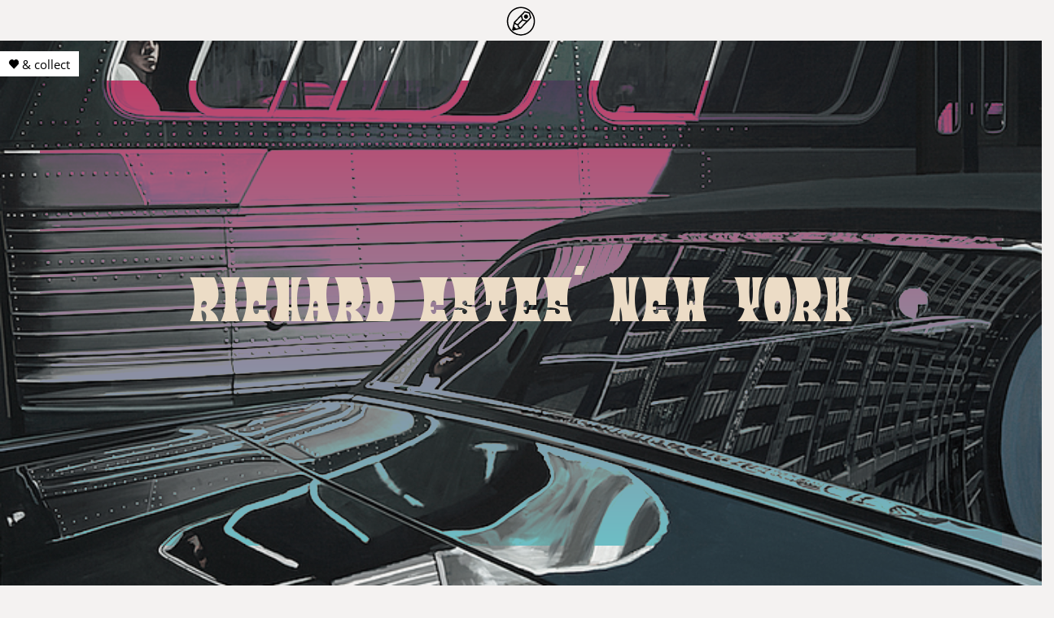

--- FILE ---
content_type: text/html; charset=UTF-8
request_url: https://www.penccil.com/gallery.php?show=9776
body_size: 190975
content:















































<!DOCTYPE html>
<meta http-equiv="Content-Type" content="text/html; charset=utf-8">
<meta name="viewport" content="width=device-width, initial-scale=1">
<meta name="description" content=" Richard Estes´ New York: &quot;Estes is a paradigmatic example of a world-class artist who is also a consummate artisan. He uses his own extraordinary skill as a means to open up possibilities of form and content.&quot;

Images of New York City have always been central to Richard Estes' art and inevitably provide their own iconic power, recognizability, and narrative associations. Through an examination of his New York City, Estes focuses on the artist’s technique and process, as he complexly commingles reflections and reality, interior and exterior space, and close-ups of storefronts and panoramic vistas. Columbus Circle, images of Wall Street, the Brooklyn and Williamsburg bridges, Central Park, Madison Park, the Staten Island Ferry, and commercial storefronts are all under close observation in the eyes and hands of the painter.

Since the mid-1960s, Estes has made his art only from subjects and sites he has seen and photographed himself. His fastidious translations of those photographs unite a modern technology with the traditional pursuit of representational art. Yet, as precise as Estes’ paintings and prints may appear to be, they are built with subtle inventive transformations of his often multiple source photographs. In realizing his compositions, he deletes details and figures, shifts colors, and alters perspectives and vanishing points.

From March 10 to September 20, 2015,  the Museum of Arts and Design (MAD) presents Richard Estes: Painting New York City. Images courtesy:  The Museum of Arts and Design, New York.">



<html  prefix="og: http://ogp.me/ns#">

<head>

<title>penccil:  Richard Estes´ New York </title>

<meta property="og:title" content="Richard Estes´ New York on penccil">

<meta property="og:description" content="&quot;Estes is a paradigmatic example of a world-class artist who is also a consummate artisan. He uses his own extraordinary skill as a means to open up possibilities of form and content.&quot;

Images of New York City have always been central to Richard Estes' art and inevitably provide their own iconic power, recognizability, and narrative associations. Through an examination of his New York City, Estes focuses on the artist’s technique and process, as he complexly commingles reflections and reality, interior and exterior space, and close-ups of storefronts and panoramic vistas. Columbus Circle, images of Wall Street, the Brooklyn and Williamsburg bridges, Central Park, Madison Park, the Staten Island Ferry, and commercial storefronts are all under close observation in the eyes and hands of the painter.

Since the mid-1960s, Estes has made his art only from subjects and sites he has seen and photographed himself. His fastidious translations of those photographs unite a modern technology with the traditional pursuit of representational art. Yet, as precise as Estes’ paintings and prints may appear to be, they are built with subtle inventive transformations of his often multiple source photographs. In realizing his compositions, he deletes details and figures, shifts colors, and alters perspectives and vanishing points.

From March 10 to September 20, 2015,  the Museum of Arts and Design (MAD) presents Richard Estes: Painting New York City. Images courtesy:  The Museum of Arts and Design, New York.">


<meta property="og:url" content="http://www.penccil.com/gallery.php?show=9776">
<meta property="og:type" content="article">
<meta name="twitter:card" content="summary_large_image">
<meta name="twitter:site" content="@penccil">
<meta name="twitter:creator" content="@penccil">
<meta name="twitter:url" content="http://www.penccil.com/gallery.php?show=9776">
<meta name="twitter:title" content="Richard Estes´ New York on penccil">
<meta name="twitter:description" content="&quot;Estes is a paradigmatic example of a world-class artist who is also a consummate artisan. He uses his own extraordinary skill as a means to open up possibilities of form and content.&quot;

Images of New York City have always been central to Richard Estes' art and inevitably provide their own iconic power, recognizability, and narrative associations. Through an examination of his New York City, Estes focuses on the artist’s technique and process, as he complexly commingles reflections and reality, interior and exterior space, and close-ups of storefronts and panoramic vistas. Columbus Circle, images of Wall Street, the Brooklyn and Williamsburg bridges, Central Park, Madison Park, the Staten Island Ferry, and commercial storefronts are all under close observation in the eyes and hands of the painter.

Since the mid-1960s, Estes has made his art only from subjects and sites he has seen and photographed himself. His fastidious translations of those photographs unite a modern technology with the traditional pursuit of representational art. Yet, as precise as Estes’ paintings and prints may appear to be, they are built with subtle inventive transformations of his often multiple source photographs. In realizing his compositions, he deletes details and figures, shifts colors, and alters perspectives and vanishing points.

From March 10 to September 20, 2015,  the Museum of Arts and Design (MAD) presents Richard Estes: Painting New York City. Images courtesy:  The Museum of Arts and Design, New York.">

<meta property="og:image" content="http://www.penccil.com/files/U_48_723949741888_1.PR01BuswithReflectionoftheFlatironBuilding.jpg">
<meta property="og:image:width" content="900">
<meta property="og:image:height" content="673">
<link itemprop="image" href="//www.penccil.com/files/U_48_723949741888_1.PR01BuswithReflectionoftheFlatironBuilding.jpg">
<meta name="twitter:image" content="http://www.penccil.com/files/U_48_723949741888_1.PR01BuswithReflectionoftheFlatironBuilding.jpg" />
<meta name="twitter:image:src" content="http://www.penccil.com/files/U_48_723949741888_1.PR01BuswithReflectionoftheFlatironBuilding.jpg" />
<meta name="description" content="&quot;Estes is a paradigmatic example of a world-class artist who is also a consummate artisan. He uses his own extraordinary skill as a means to open up possibilities of form and content.&quot;

Images of New York City have always been central to Richard Estes' art and inevitably provide their own iconic power, recognizability, and narrative associations. Through an examination of his New York City, Estes focuses on the artist’s technique and process, as he complexly commingles reflections and reality, interior and exterior space, and close-ups of storefronts and panoramic vistas. Columbus Circle, images of Wall Street, the Brooklyn and Williamsburg bridges, Central Park, Madison Park, the Staten Island Ferry, and commercial storefronts are all under close observation in the eyes and hands of the painter.

Since the mid-1960s, Estes has made his art only from subjects and sites he has seen and photographed himself. His fastidious translations of those photographs unite a modern technology with the traditional pursuit of representational art. Yet, as precise as Estes’ paintings and prints may appear to be, they are built with subtle inventive transformations of his often multiple source photographs. In realizing his compositions, he deletes details and figures, shifts colors, and alters perspectives and vanishing points.

From March 10 to September 20, 2015,  the Museum of Arts and Design (MAD) presents Richard Estes: Painting New York City. Images courtesy:  The Museum of Arts and Design, New York.">

<link rel="stylesheet" type="text/css" href="inc/mainsub.css" />
<link href="inc/facebox.css" media="screen" rel="stylesheet" type="text/css"/>
<link type="text/css" rel="stylesheet" href="inc/mmenu.css">
<link rel="stylesheet" href="inc/chocolat.css" type="text/css" media="screen" charset="utf-8">

<link rel="stylesheet" href="inc/ouibounce.css" type="text/css" media="screen" />

<link rel='stylesheet' href='inc/embed.css'>
<link rel='stylesheet' href='inc/font-awesome.css'>
<script type="text/javascript" charset="UTF-8" src="inc/jquery-1.11.1.min.js"></script>

<script src="inc/jquery.preload.js"></script>


<script type="text/javascript" src="inc/jquery.tooltipster.js"></script>
<script src="inc/facebox.js" type="text/javascript" charset="UTF-8"></script>
<script src="inc/collect.js" type="text/javascript" charset="UTF-8"></script>
<script type="text/javascript" charset="UTF-8" src="inc/vgrid2spm.js"></script>



<script type="text/javascript" src="inc/nprogress.js" ></script>
<script type="text/javascript" src="inc/mmenu.js"></script>

<script type="text/javascript" src="inc/jquery.chocolat1.js"></script>

<script type="text/javascript" src="inc/ouibounce.js"></script>

<script src='inc/embed.js'></script>

<script type="text/javascript" src="inc/jquery.fancybox.min.js"></script>

<script type="text/javascript" src="inc/jquery.slabtext.js"></script>

<script src="inc/sweetalert2.js"></script> 
<link rel="stylesheet" type="text/css" href="inc/sweetalert2.css">

<script type="text/javascript" src="inc/freewall.js"></script>
<script src="inc/jquery.scrolltracker.min.js" type="text/javascript"></script>
<script src="inc/clipboard.js"></script>



 
<script type="text/javascript" src="inc/jquery.freetile.min.js"></script>
  

 

  


<script>
	var uid = 0;
	var unick='';
	var cuserid = uid;
	var mid = uid;
	var pid = 61514;
	var projid = 9776;
	var sncb = false;
</script>





<script>
 function loadit() {
	$.post('arbiter.php', { c: 'uload', m: 0}, function(data) {
		ad = data.split('|');
	
		if (ad[3].length>3) {
			u = '<a target="_parent" href="'+ad[3]+'">'+ad[3]+'</a>';
			document.getElementById('url').innerHTML=u;
		}
	});
}
</script>




  
 <script>
function suser(u) {
	$.post('arbiter.php', { c: 'suser', m: u }, function(data) {
		ad = data.split('|');
		document.getElementById('uname').innerHTML = '<a href="memberpage.php?uc='+ad[5]+'" >'+ad[2]+'</a>';
	});
}
</script> 

<script type='text/javascript'>



$(document).ready(function(){
	

	
getmembers();
});  


function getmembers()
{
	$.post('rxtx.php?x=getmembers', { u: uid, pid: pid, p: projid, imgid: <br />
<b>Notice</b>:  Undefined index: p in <b>/home/penccil/public_html/gallery.php</b> on line <b>294</b><br />
 }, function (data) {

		adata = data.split('|x|');
		dv = '';
		for (i=0;i<adata.length;i++) {
			aline = adata[i].split('|');
			if (aline[4] && aline[4].length>0) {
			
				if (aline[4]!=1) {
					aline[2]='#000;'; 
				} else {
					
				}
				
				dv+='<a class="mhxa" href="memberpage.php?uc='+aline[7]+'">';
			
				dv+='<div id="mhx"> '+aline[0]+' '+aline[5]+'</div></a>';
				
			}			
		}
    
		document.getElementById('members').innerHTML = dv;			

	});	
}

</script>

<script>
$( document ).ajaxComplete(function() {
  
	
  
	        $(".tip").tooltipster({

 
}); 



$( "#mhx" ).has( ".found" ).addClass("founder");

});
</script>


<script>


function spgridload(pp) {
	$.post('arbiter.php', { c: 'plist', s: -1, p: -1, m: 0 , sx: spdosort, sy: spdosortx, mxp: 10}, function(data) {
		ad = data.split('|');
		document.getElementById('spmgrid-content').innerHTML = ad[0];
		
	
	
	}); 
	
}



</script>
  



<style type="text/css">
	
	
	
	
  .colm {
   -webkit-columns: 2 300px;
       -moz-columns: 2 300px;
            columns: 2 300px;
    -webkit-column-gap: 4em;
       -moz-column-gap: 4em;
            column-gap: 4em;
    -webkit-column-rule: 1px solid rgba(0,0,0,0.15);
       -moz-column-rule: 1px solid rgba(0,0,0,0.15);
            column-rule: 1px solid rgba(0,0,0,0.15);
		
  }


	
		
	
	
body  {	 background: #F4F2F1;  	
}	

section.imgho {height:calc(100% - 148px) !important;
	margin-top:50px;
}

section .everlay {
 height: 100%;
  position: relative;
  overflow: hidden;
  
  background-image: linear-gradient(hsla(340,50%, 50%, 1), 
hsla(185,43%, 60%, 1));
}


section .averlay {

    position: absolute;
   left:0px;
    right:0px;
    top:0px;
    bottom:0px;
	
  background: url("/files/table/U_48_723949741888_1.PR01BuswithReflectionoftheFlatironBuilding.jpg") center no-repeat;
	
	filter:grayscale(75%);
 
  /*,  background:
    url("/files/table/U_48_723949741888_1.PR01BuswithReflectionoftheFlatironBuilding.jpg"),
	 url(files/table/c.jpg);
  background-size:cover, cover, cover;
  background-position:top left, top left, top left;
  background-repeat:no-repeat, no-repeat, repeat;
  background-blend-mode:overlay;
*/

mix-blend-mode:darken ;




  background-size: cover; 
 overflow:hidden;
 


 width: 100%; height: 100%; 
 
 
 
  

}
	
	
	/*
 	





 #ouibounce-modal .modal-title1, #ouibounce-modal .modal-body {
 
	

color:transparent;

 text-shadow:  0px 0px 20px hsla(290,100%, 76%, 1);

 -webkit-animation: glow 5s forwards;
 animation: glow 5s forwards;
 
 


}

#ouibounce-modal .modal-footer
{
    opacity:0.7; position:absolute; width:20px; height:20px; right:-30px; top:-30px;
       
  }
	
	*/

@-webkit-keyframes glow {
	
	
20% {
    color:transparent;
text-shadow: hsla(290,100%, 84%, 1);
       
  }
  100% {
  color:hsla(290,100%, 89%, 1);

        text-shadow:  0px 0px 20px transparent;
  }	
	
}	
	
@keyframes glow {
	
	
20% {
    color:transparent;
text-shadow: hsla(290,100%, 84%, 1);
       
  }
  100% {
  color:hsla(290,100%, 89%, 1);

        text-shadow:  0px 0px 20px transparent;
  }	
	
}
#loginbuttoneov {



}

#loginbuttoneov:hover {

}


#ouibounce-modal .underlay {
  width: 100%;
  height: 100%;
  position: absolute;
  top: 0;
  left: 0;

background-image: linear-gradient(360deg, hsla(290,90%, 60%, 0.9), 
hsla(155,90%, 60%, 0.94));




 
  -webkit-mask:url("tra1.png");
  -moz-mask:url("tra1.png");
  -ms-mask:url("tra1.png");
  -o-mask:url("tra1.png");
  mask:url("tra1.png");
  -webkit-mask-size:1500% 100%;
  -moz-mask-size:1500% 100%;
  -ms-mask-size:1500% 100%;
  -o-mask-size:1500% 100%;
  mask-size:1500% 100%;
  -webkit-mask-position:0 0;
  -moz-mask-position:0 0;
  -ms-mask-position:0 0;
  -o-mask-position:0 0;
  mask-position:0 0;
  -webkit-animation:mask-play 1.2s steps(13) 0s both;
  animation:mask-play 1.2s steps(13) 0s both;
}

@-webkit-keyframes mask-play {
  from {
    -webkit-mask-position: 0% 0;
            mask-position: 0% 0;
  }
  to {
    -webkit-mask-position: 100% 0;
            mask-position: 100% 0;
  }
}

@keyframes mask-play {
  from {
    -webkit-mask-position: 0% 0;
            mask-position: 0% 0;
  }
  to {
    -webkit-mask-position: 100% 0;
            mask-position: 100% 0;
  }
}



html, body {
  padding: 0;
  margin: 0;
  height: 100%;
}

section { display:block;
  height: 100%;
  position: relative;
  overflow: hidden;
  background-size: cover;  padding:49px;
}




section .content {
  position: absolute;
  top: 49px;
  left: 49px;
  right: 49px;
  bottom: 49px;
  z-index: 1;

}


  
 #mtextt {	  width:calc(70vw - 80px);
   font-size:10vw;
    line-height: 0.6em;
    padding: 40px 40px 0px 40px;
text-align:center; overflow:visible;
	 
	
			 

	 
}
	

	#mhx{ color: hsla(155,50%, 85%, 1);  


}
  

	
	#mtextt, #spuname1 a { color: hsla(35,50%, 85%, 1);  


}
	
#mhx  {font-size: 14px;
line-height: 16px;
margin: 5px 3px 3px 5px; overflow:visible;
}

#mhx:before {
    content: 
	'\00B7';
}

#members {
width:calc(70vw - 80px); display: block; z-index:5; margin:0px 40px 0px 40px; 
}
	
	
.mhxa:nth-child(2) {
display:none;
}	
	
	
.mhxa{ float:left; overflow:visible;
 display:block; height:100%;
 -webkit-transition: 0.5s;
	-moz-transition:    0.5s;
	-ms-transition:     0.5s;
	-o-transition:      0.5s;
	transition:         0.5s;
}
	
	
	
	
.mhxa:hover{ 
-webkit-transition: 0.5s;
	-moz-transition:    0.5s;
	-ms-transition:     0.5s;
	-o-transition:      0.5s;
	transition:         0.5s;	
}


.mhxa {
  display: inline-block;
  vertical-align: middle;
  -webkit-transform: perspective(1px) translateZ(0);
  transform: perspective(1px) translateZ(0);
  box-shadow: 0 0 1px transparent;
  position: relative;
  overflow: hidden;
}
.mhxa:before {
  content: "";
  position: absolute;
  z-index: -1;
  margin:5px 0px 0px 0px;
  left: 0;
  right: 100%;
  bottom: 0;
background: hsla(35,50%, 85%, 1);  
  height: 1px;
  -webkit-transition-property: right;
  transition-property: right;
  -webkit-transition-duration: 0.3s;
  transition-duration: 0.3s;
  -webkit-transition-timing-function: ease-out;
  transition-timing-function: ease-out;
}
.mhxa:hover:before, .mhxa:focus:before, .mhxa:active:before {
  right: 0;
}





.found {display:none;
}
.founder {font-family:"Sb" !important;  
}
.founder:before {content:"by" !important; 
}
.founder:after {content:"" !important; 
}
section hgroup {
  -webkit-transform: translate(-50%, -50%);
  -moz-transform: translate(-50%, -50%);
  -ms-transform: translate(-50%, -50%);
  -o-transform: translate(-50%, -50%);
  transform: translate(-50%, -50%);
  display: block;
  text-align: center;
  position: absolute;
  top: calc(50% - 40px);
  left: calc(50% - 40px);
  color: #fff;
	width:calc(70vw - 80px);
  overflow:visible !important;

  z-index: 2;
  
	opacity:0;


}


.toop {

opacity:1;  
-webkit-transition: 2s;
	-moz-transition:    2s;
	-ms-transition:     2s;
	-o-transition:      2s;
	transition:         2s;	

  }	
	    

	
	

.grow { transition: all .2s ease-in-out; }
.grow:hover {  }	

.arrow {
  position: absolute;
  left: 50%;
  margin-left:-20px;
  width: 40px;
  height: 40px;
  background-image: url(downarrow.svg);
  background-size: contain;
}





#mainbody {
    width: 100%;
    float: left;
    display: block;
    margin: 0px 0px 0px 0px;}
	


#tcap {
	 color:rgba(0,0,0,0.8); font-size:18px;font-family:"Nob";}
	
	
#gcontainer {position:relative;
	width:calc(100% - 7px);background:rgba(0,0,0,0);
	margin: 0px 2px 40px 5px; padding:0px 0px 0px 0px;

}


#gagrid-content1 {
	background:rgba(0,0,0,0);
	margin: 0px 150px 30px 0px; 
	    
	
	
	

}
	


.Caption {
	font-family:"Cai";
}

.Caption_Background {background-color: rgba(255,255,255,0.5);
}

.Caption_Content {padding:0px 5px 0px 5px;
}
	
#sugrid-content {position:absolute; top:106vh; right:0px; width:134px;
height:inherit; overflow:hidden;
	z-index:0;
margin: 0px 0px 0px 0px;
	padding: 40px 0px 0px; float:left; 
}

@media screen and (max-width : 600px)
{	
	#sugrid-content {display:none;
}
	
	
	#cmo {
    margin: 10px 13px 10px 14px !important;
   
    width: calc(100% - 30px) !important;
  
    transition: all 0.5s ease 0s;
}
	

	section hgroup {
  
   
		width:calc(80vw - 80px !important);
  
	}
	
	#loginbuttoneov {
    border-radius: 50px;
    height: 20px;
    margin: 0px auto 5px auto;
    width: 150px;
    padding: 5px 5px 5px 5px;
    color: #fff;
    background: #FA6CB7;
    font-size: 14px;
    font-family: 'Sla';
    display: inline-block;
    text-align: center;
		}
	
	ouibounce-modal .modal {
    width: 80%;
  
}
	
	#ouibounce-modal .modal-cent {
    width: 160px;
    margin: 30px auto 0px auto;
	}
	
	section hgroup {
  -webkit-transform: translate(-50%, -50%);
  -moz-transform: translate(-50%, -50%);
  -ms-transform: translate(-50%, -50%);
  -o-transform: translate(-50%, -50%);
  transform: translate(-50%, -50%);
  display: block;
  text-align: center;
  position: absolute;
  top: calc(50% - 40px);
  left: calc(50% - 40px);
  color: #fff;
	width:calc(80vw - 80px);
 

}
	
	
	
	#mtextt {
    width: 80vw !important;
    font-size: 14vw;
    line-height: 0.6em;
    padding: 0px;
    text-align: center;
}
	#members {
    width: 80vw !important; margin:0px !important;
   
}	
	#mhx {
   
   font-size: 12px !important; line-height: 14px !important;
}
	#gagrid-content1 {
  
    margin: 0px 10px 30px 0px;
}
	
	#gibg {
  
    max-width: calc(100% -10px) !important;
   
}
	
	#gimage1 {
   
   margin: 10px 10px 5px 5px !important;
}
	
#ggi {
   
   max-width:calc(100vw - 20px) !important;
}


	
	#adcur {
   display:none;
}
	
section {
   
    padding: 0px;
}
		
.spuc {
    
    width: 200px !important;
    
}
	
.spuc a {
    
    font-size: 24px !important;
  
}	


	#caption {
    position: relative;
    font-family: "Cal";
    max-width: calc(100vw - 20px) !important;
    text-align: justify;
    letter-spacing: 0.01rem;
    text-rendering: optimizelegibility;
    -moz-osx-font-smoothing: grayscale;
    font-feature-settings: "liga";
    color: rgba(0, 0, 0, 0.7);
    margin: 8px 0px 0px;
    word-wrap: break-word;
    font-size: 18px !important;
    line-height: 1.3 !important;
    -moz-hyphens: auto;
}
	

}
	
	

#suimage { position:relative; display:block; width:134px; height:110px;
 

  float: left; opacity:1;
cursor: pointer;	
overflow:visible;
  margin:0px 0px 114px 0px;

-webkit-transition: 0.2s;
	-moz-transition:    0.2s;
	-ms-transition:     0.2s;
	-o-transition:      0.2s;
	transition:         0.2s;
  }
  
.revl {  width:140px; height:110px;
	background:#F4F2F1;
	
	
	background-image: linear-gradient(hsla(35,50%, 50%, 1), 
hsla(340,50%, 60%, 1));
	
  }
	
	
#suimage:hover .suimage1 { opacity:0.8; 
	

	-webkit-transition: 0.2s;
	-moz-transition:    0.2s;
	-ms-transition:     0.2s;
	-o-transition:      0.2s;
	transition:         0.2s;
  }	

#gimage1:hover #ggi {

cursor:pointer; 
 -webkit-transition: 0.2s;
	-moz-transition:    0.2s;
	-ms-transition:     0.2s;
	-o-transition:      0.2s;
	transition:         0.2s;

}


.gimageb {

opacity:0; 

}


#ggi:hover
{


    -webkit-transition: all .7s ease-in-out;
    -moz-transition: all .7s ease-in-out;
    -o-transition: all .7s ease-in-out;
    -ms-transition: all .7s ease-in-out;
    transition: all .7s ease-in-out;
 

}


.suimage1 {width:140px; height:110px;
    overflow: hidden;
  
    background-size: cover;
    background-position: center center;
    background-repeat: no-repeat;
    background-origin: padding-box;
    transition: all 0.2s ease 0s;
  
	
	opacity:0.9;
-webkit-transition: 0.2s;
	-moz-transition:    0.2s;
	-ms-transition:     0.2s;
	-o-transition:      0.2s;
	transition:         0.2s;
 
}

.caption1 { color:#2A2A2A;
 

}



		.sm { 
	position:absolute;  top:-26px; left:0px; width:126px;    margin:0px 0px 0px 0px; padding:0px; 
  font-size: 16px; line-height:0.9em;
   text-align:left; overflow:visible;

}
	
			.cp { background:rgba(255,255,255,0.3);
	position:relative;  left:0px; width:126px;    margin:2px 0px 0px 0px; padding:0px 0px 3px 0px; 
  font-size: 11px; line-height:1em;
   text-align:left; overflow:visible;
				 -ms-word-break: break-all;
     word-break: break-all;

     word-break: break-word;

-webkit-hyphens: auto;
   -moz-hyphens: auto;
        hyphens: auto;
				border-bottom: 1.5px solid rgba(0,0,0,0.25);

}

		.lg { 
		position:absolute; top:0px; left:8px; 
		width:calc(100% - 16px);padding:0px; margin:0px; 
	
  font-size: 16px; color:#000000; line-height:0.9em;
   text-align:left; z-index:1; pointer-events: none;

}

			.cp1 { background:rgba(255,255,255,0.3);
	position:relative;  left:0px; width:100%;    margin:2px 0px 0px 0px; padding:0px 0px 3px 0px; 
  font-size: 11px; line-height:1em;
   text-align:left; overflow:visible;
				 -ms-word-break: break-all;
     word-break: break-all;

     word-break: break-word;

-webkit-hyphens: auto;
   -moz-hyphens: auto;
        hyphens: auto;
				border-bottom: 1.5px solid rgba(0,0,0,0.25);

}

	


#me {z-index:2147482647;
	position:fixed;
	top:50%; left:50%;  margin:-50px 0px 0px -50px !important;
	width:100px;
	height:100px;
	-webkit-border-radius: 50%;
	-moz-border-radius: 50%;
	border-radius: 50%;
    -webkit-animation: rotation 2s infinite linear;
	-moz-animation: rotation 2s infinite linear;
	-o-animation: rotation 2s infinite linear;
	animation: rotation 2s infinite linear;
}

@-webkit-keyframes rotation {
  0%   { -webkit-transform: rotate(0deg) ;}
  100% {-webkit-transform: rotate(359deg) ; }
}
@-moz-keyframes rotation {
  0%   {    -moz-transform: rotate(0deg) ; }
  100% {    -moz-transform: rotate(359deg) ; }
}
@-o-keyframes rotation {
  0%   {   -o-transform: rotate(0deg) ; }
  100% {   -o-transform: rotate(359deg) ; }
}
@keyframes rotation {
  0%   {  transform: rotate(0deg) ;}
  100% {  transform: rotate(359deg) ; }
}


.slabtexted .slabtext
        { 
        display:-moz-inline-box;
        display:inline-block;
        white-space:nowrap;
        }
.slabtextinactive .slabtext
        {
        display:inline;
        white-space:normal;
        font-size:1em !important;
        letter-spacing:inherit !important;
        word-spacing:inherit !important;
        *letter-spacing:0 !important;
        *word-spacing:0 !important;
        }
.slabtextdone .slabtext
        {line-height:.9em !important;
        display:block;
			
		
        }



#sp
{
	display: block;
	width: 40px;
	height: 40px;
	
}
#countg
{
	display: block;
	z-index:560 !important;
	
}

#switchimg
{opacity:0;
	position:absolute; top:6px; right:6px; width:25px; height:25px; margin:0px 0px 0px 0px; z-index:0;
-webkit-transition: 0.2s;
	-moz-transition:    0.2s;
	-ms-transition:     0.2s;
	-o-transition:      0.2s;
	transition:         0.2s;
	
}

.switchit
{
	
	height:25px; width:25px;
	

	
}

#gimage1:hover #switchimg
{ opacity:1; -webkit-transition: 0.2s;
	-moz-transition:    0.2s;
	-ms-transition:     0.2s;
	-o-transition:      0.2s;
	transition:         0.2s;

	
}


#gibg { padding:0; margin:0; 

max-width:100%;
	 display:inline-block; font-size:0; background:rgba(0,0,0,0);}
	
	

	 
#ggi { 

max-width:calc(100vw - 165px);
				    	
	
height:auto;
    padding: 0px;  
	-webkit-transition: 0.2s;
	-moz-transition:    0.2s;
	-ms-transition:     0.2s;
	-o-transition:      0.2s;
	transition:         0.2s;

	
}
	
	
	
	
	

.hvr {   
  max-width: calc(100% - 100px)!important;
}



#gimage1 a { margin: 0px 0px 0px 0px; padding:0px; text-decoration: underline;
    display: inline-block; 
	-moz-transition:    0.2s;
	-ms-transition:     0.2s;
	-o-transition:      0.2s;
	transition:         0.2s;
}



#gimage1 {margin:10px 0px 5px 5px;   float:left; 
  position: relative;  display: inline-block;  
	
}


#caption { text-align:left;
color:;
    position: relative;
     font-family: "Cal";
	width:inherit;


max-width:calc(100vw - 165px);
	
	
	text-rendering: optimizelegibility;
-moz-osx-font-smoothing: grayscale;
font-feature-settings: "liga";
color: rgba(0, 0, 0, 0.7);
   
    margin: 14px 5px 20px 0px;
    word-wrap: break-word;

    font-size: 18px;
 line-height:1.3;
 
 
    -webkit-hyphens: auto;
    -moz-hyphens: auto;
    hyphens: auto;

  
}

#caption strong {
    font-family: 'Nom';
   

   
}

#ldpmg {
    width: 280px;
    text-align: center;
    font-family: "Cai";
    font-size: 18px;
    float: left;
    padding: 4px 0px 15px;
    margin: 0px;
    color: #fff;
}
	
#ldp { width:280px; text-align:center;
    line-height: 1.3em;
    font-family: 'Sli';font-size:18px;
    float: left;
    padding: 5px 0px 5px 0px;
    margin: 0px;
    color: #FFF;
}	
	
	
	
	#titleoverlay{ z-index:500;pointer-events:none;
                  display:none;
				  position:fixed;
				  top:0; left:0; right:0;bottom:0; width:100%; height:100%;
				  background:rgba(0,0,0,0);
				  
			

  
				  
    }
	
	#titlecenter{display:inherit;pointer-events:none;
		margin: auto;
position: absolute;
top: 0; left: 0; bottom: 0; right: 0;
  font-family:'Nob'; text-transform:uppercase;font-size:80px; color:#ddd;
text-align:center;

width:100%;
display:table; 
                
				  
    }
	

#trigger-overlay {
   display:none;
}



.largev{
    cursor:pointer;
}


.largev{
	
   width:25px; height:25px; display:block; 
   transition: all 0.4s ease 0s; border-radius:50%; 
   background:rgba(0,0,0,0);
 
   
}

.largev:hover{
   width:25px; height:25px; display:block;background:rgba(0,0,0,1);
   transition: all 0.4s ease 0s;
}


#gexcontainer {position:relative; float:left; width:100%;
    margin: 0px 0px 60px 0px;
    padding: 0px;
   
}

#topbcontainer { width:100%; margin:20px 0px 20px 0px; 
}

#topbcontainer a { width:30px; height:30px; display:block; float:left;
}
 
#shares {
width:100%; height:30px; 
}

 
 #presentswitch1 {float:left;
    width: 30px;
    height: 30px;
    padding: 0px;
    border-radius: 50%;
    color: #000;
    margin: 0px 3px 3px 3px;
    font-family: "Nol";
    font-size: 10px;
    background: rgba(255,255,255,0);
   transition: all 0.3s ease 0s;
	cursor:pointer;
}

#presentswitch1:hover {
  background: rgba(255,255,255,0.8);  
}

#loghm {
position:fixed; bottom:10px; right:10px; z-index:200;
}

#pshare{ position:relative;
float:left; width:200px; background:#000;
}


.studio{
  
    overflow: hidden;
}

 
 
 
 

.studio img{
  
    opacity: 1;
  
    -webkit-transition: opacity .5s;
    -moz-transition: opacity .5s;
    -ms-transition: opacity .5s;
    transition: opacity .5s;
}

.studio.loaded img{
    opacity: 1;
}

 


header {
    top: 0px; margin:0; padding:0; display:block;
    height: 1px;
    width: 100%;
    z-index: 1002;
    background: rgba(255, 255, 255, 0);
}


#cmoc{
 margin:0; padding:0; display:block;
 
    width: 100%;

}

#cmo {margin: 10px 3px 10px 14px;
    float: left;
    clear: both;
    font-family: "Cal";
    font-size: 20px;
    line-height: 1.3;
    width: calc(100% - 175px);
	text-align:left;
	letter-spacing: 0.01rem;
	text-rendering: optimizelegibility;
-moz-osx-font-smoothing: grayscale;
font-feature-settings: "liga";
color: rgba(0, 0, 0, 0.8);
	 box-sizing: border-box;
    padding: 0px 0px 10px 0px;
    transition: all 0.5s ease 0s;
 text-align: left;
   
	    
   
}

 
 #cmo:after {
content: "";
display: block;
height: 1px;
width: 15%;
margin: 32px auto 0px auto;
background: none repeat scroll 0% 0% rgba(0, 0, 0, 0.15);
}

#depreload {
  text-align: center;
  position: absolute;
  width: 520px;
	height: 520px;
  top: 50%;
  left: 50%;
  color: #fff;

  -webkit-transform: translate(-50%, -50%);
  -moz-transform: translate(-50%, -50%);
  -ms-transform: translate(-50%, -50%);
  -o-transform: translate(-50%, -50%);
  transform: translate(-50%, -50%);

 
}



.level2 {
    width:280px;
    height: 390px;
  
   
    cursor: pointer;
 
    float: left;
    position: relative;
    transition: all 0.3s ease 0s;
    margin: 0px 2px 4px 2px;
	

}

.level2 .imgVas {
 

	width: 100%;
height: 100%;

  

z-index:-1;
-webkit-transition: all ease 0.5s;
-moz-transition: all ease 0.5s;
-o-transition: all ease 0.5s;
-ms-transition: all ease 0.5s ;
transition: all ease 0.5s ;
    -moz-force-broken-image-icon: 0;
    margin: 0px;
    overflow: hidden;
   
	background-size: cover; background-position: center center; background-repeat: no-repeat; background-origin: padding-box;
    transition: all 0.1s ease 0s;
	position: absolute;



}
	

#ddescs { display:none;
	position:absolute; top:0px;left: 0px;
    width: 280px; height:360px; z-index:1;
  
	
    
}


	
	#spmgrid-content {
	height: auto;float:left; position:relative; min-height: 300px;
  width: 100% !important;
    margin: 0px;
	padding: 0px 0px 20px 0px;z-index:3;
}

#gridcontainersp {z-index:3 !important; width:calc(100% - 20px);
   position:relative; display:block;
    padding: 10px 10px 10px 10px;
    margin: 0px 0px 0px 0px;
	
}


.loadin{opacity:1;
  height: 28px;
  width: 28px;
 z-index:-1;
  position: absolute; top:50%; left:50%; margin:-15px 0px 0px -15px;
  -webkit-animation: rotation 1s infinite linear;
  -moz-animation: rotation 1s infinite linear;
  -o-animation: rotation 1s infinite linear;
  animation: rotation 1s infinite linear;
  border-left: 2px solid rgba(255, 255, 255, 1);
  border-right: 2px solid rgba(255, 255, 255, 1);
  border-bottom: 2px solid rgba(255, 255, 255, 1);
  border-top: 2px solid rgba(0, 0, 0, 0.3);
  border-radius: 100%;
}

@-webkit-keyframes rotation {
  from {
    -webkit-transform: rotate(0deg);
  }
  to {
    -webkit-transform: rotate(359deg);
  }
}
@-moz-keyframes rotation {
  from {
    -moz-transform: rotate(0deg);
  }
  to {
    -moz-transform: rotate(359deg);
  }
}
@-o-keyframes rotation {
  from {
    -o-transform: rotate(0deg);
  }
  to {
    -o-transform: rotate(359deg);
  }
}
@keyframes rotation {
  from {
    transform: rotate(0deg);
  }
  to {
    transform: rotate(359deg);
  }
}


.loading {   width:29px; height:29px;display:block;

background:#FFF; 

-webkit-transition: all 0.4s ease 0s;    transition: all 0.4s ease 0s;  
	
	
animation: spin 1.5s linear infinite !important;
 -webkit-animation: spin 1.5s linear infinite !important;
 
  margin: 0px 0px 0px 0px;

  border-radius: 50%;
}





@keyframes spin {
  0% {
    transform: rotate(0deg);
	webkit-transform:  rotate(0deg);
	ms-transform: rotate(0deg);
  }
  100% {
    transform: rotate(360deg);
	webkit-transform:  rotate(360deg);
	ms-transform: rotate(360deg);
  }
}




.nextp { width: 100% float:left; padding:0px; background:#fff; }

.nhold { width:calc(14% - 16px); min-width:160px; float:left; position:relative; height:118px; padding:24px 8px 70px 8px; z-index:3; display:block; 
	
	
	
	}
	

	
	.nback{    position: absolute; margin:0px;
   left: 0px;
    right:0px;
    top:0px;
    bottom:0px;
 width:100%; height:118px; position:absolute; background:#F4F2F1;
		
		
background-image: linear-gradient(hsla(210,50%, 50%, 1), 
hsla(35,50%, 60%, 1));
		
		
z-index:-1;


  
}


	
.nimage {overflow:hidden; margin:0px;  left: 0px; opacity:0.9;
    right:0px;
    top:0px;
    bottom:0px; width:100%;
	
height:118px; background-size: cover; background-position: center center; background-repeat: no-repeat; background-origin: padding-box; 
	
	cursor: pointer;	

  -webkit-transition: 0.2s;
	-moz-transition:    0.2s;
	-ms-transition:     0.2s;
	-o-transition:      0.2s;
	transition:         0.2s;

 }
 
 .nhold:hover .nimage{ opacity:0.8; -webkit-transition: 0.2s;
	-moz-transition:    0.2s;
	-ms-transition:     0.2s;
	-o-transition:      0.2s;
	transition:         0.2s;


 }
 
 .shape { display:none; position:absolute; top:0; left:0; right:0; bottom:0;
z-index:2;
  stroke-width: 10px;
fill: rgba(0,0,0,0);

  stroke: rgba(255,255,255,0);
 
  transition: stroke-width .5s, stroke .5s, fill .5s
}

.nhold:hover .shape {
 

  fill: rgba(0,0,0,0);
}

 #suimage:hover .shape {
 

  fill: rgba(0,0,0,0);
}



#footer {
   
    margin: 0px;
    
}







#stopovl {
    position: absolute;
    top:0;left:0;
    width: 100%;
    height:130px;
    
}

.chocolat-content{
  z-index:900000000;
}

.vbox-inline{
 width:320px; height:280px;
}
.also { width:100%; height:20px; text-align:center; font-size:22px; font-family: 'Ki'; float:left; padding:10px 0px 0px 0px; margin:0px 0px 14px 0px; z-index:4;}
.also span {  font-size:22px; font-family: 'Ki'; }


#adgif {
width: 90px;
height: 40px;

position: fixed;
bottom: 4px;
right: 15px;
z-index: 2001;

}
	

.onscreen_vert {
       opacity:1;  -webkit-transition: all ease 1.4s;
-moz-transition: all ease 1.4s;
-o-transition: all ease 1.4s;
-ms-transition: all ease 1.4s ;
transition: all ease 1.4s ;  }	
	
	
.onscreen_vert .char {
     animation: slide-in 1.75s cubic-bezier(0,.75,0,1) 0s both, will-change 2s linear;
    animation-delay: calc(0.5s * var(--char-percent));
    opacity: 0.99;}	
	
	
    @keyframes slide-in {
      0% { 
        opacity: 0; 
        transform: translateX(150%) ; 
      }
    }

    @keyframes will-change {
      0% { will-change: transform; }
      100% { will-change: auto; }
    }

	
	
.offscreen_vert {
     opacity:0;  -webkit-transition: all ease 1.4s;
-moz-transition: all ease 1.4s;
-o-transition: all ease 1.4s;
-ms-transition: all ease 1.4s ;
transition: all ease 1.4s ; }
	
.overflowing_vert {
       opacity:0;  -webkit-transition: all ease 1.4s;
-moz-transition: all ease 1.4s;
-o-transition: all ease 1.4s;
-ms-transition: all ease 1.4s ;
transition: all ease 1.4s ; }
	
.onfromtop {
       opacity:0;  -webkit-transition: all ease 1.4s;
-moz-transition: all ease 1.4s;
-o-transition: all ease 1.4s;
-ms-transition: all ease 1.4s ;
transition: all ease 1.4s ; }
	
.onfrombottom {
     opacity:0;  -webkit-transition: all ease 1.4s;
-moz-transition: all ease 1.4s;
-o-transition: all ease 1.4s;
-ms-transition: all ease 1.4s ;
transition: all ease 1.4s ; }
	
	

#spuname1 {mix-blend-mode: difference;
pointer-events: none;
z-index: 149;

width:100%;

position: fixed;
top: 63px;
left: 0px;


padding: 0px;
font-size: 30px;
margin: 0px;


}	

.spuc {
position:relative;
text-align:center;
font-family:"Se";
cursor: pointer;
width:400px;


font-size: 30px; line-height:1em;
margin: 0px auto;


}

#spuname1 a {
pointer-events: auto;
font-family:"Se";
cursor: pointer;

font-size: 30px;

text-decoration: none;
}
	
#yma {
float:left;
}	
	
	#shr { width:100%; position:absolute; top:15px; left:15px;

}
	
		#shr span { color:rgba(0,0,0,0.5);

}

#shru { width:auto; position:absolute; padding:3px; border:1px solid rgba(0,0,0,0.4); border-radius:4px; display:block; top:73px; font-size:11px; left:15px; color:rgba(0,0,0,0.4); cursor:pointer;

}
	
	
	#ctr { width:100%; }
	
	#ctr a { width:120px;margin-left: calc(50% - 60px);  }
	
		.plogx { width:120px; }

	
	
	#adcur {
    width: 100px;
    height: 30px;
    position: fixed;
    top: 63px;
    left: 0px;
    z-index: 2001;
}
	
	
	
	
	



	
.afooter {
    bottom:0; width:calc(100% - 20px);
    padding: 4px 10px; text-align: center; color:#fff;
    clear: both; z-index:100; position:fixed; z-index:100000;
background:#ECECEC;
}
	
	.afooter a {
   color:#242424; font-family: Gotham, "Helvetica Neue", Helvetica, Arial, "sans-serif";
  
}
	

.sponsor span {
	
	
	background: linear-gradient(90deg, hsla(35,90%, 60%, 1), 
hsla(155,90%, 60%, 1));
	  
	background-clip: text;
text-fill-color: transparent;
	
  -webkit-background-clip: text;
  -webkit-text-fill-color: transparent;
}

.sponsor {font-family: Gotham, "Helvetica Neue", Helvetica, Arial, "sans-serif"; font-weight: bold;

  font-size: 2em;
  font-weight: 300;
  line-height: 1;
  letter-spacing: 1px;
	color:#fff;

}


	
	
</style>

<!--
 
 
 <script>
 function imgLoaded(img){
    var studio = img.parentNode;

    studio.className += studio.className ? ' loaded' : 'loaded';
};  
 </script>
 
 
 
-->


</head>

<body itemscope itemtype="http://schema.org/CollectionPage"  >


<img src="/files/table/U_48_723949741888_1.PR01BuswithReflectionoftheFlatironBuilding.jpg" style="display: none">


 
  


    




<section class="imgho">
<div class="everlay"></div>

 <div class="averlay"></div>  

    
  <div class="content">
  
    <hgroup>
     
    
     
<div id="mtextt"  itemprop="name" class="typ6" > Richard Estes´ New York</div>

   <div id="members">
</div>
  
    </hgroup>


  
</section>






<header>








<div id="verytop"> 
<div class="heading">
<div id="headernav">

	
<a href="index.php"><div id="perst"><div id="logm">
<div id="pen" class="tip" title="explore penccil">

<img src="mainlogo.svg" width="36" height="36"/>
</div> </div></div>
</a>
	
  <script src="inc/jquery.pageslide.js"></script>
    <script>
	$( document ).ajaxComplete(function() {
        $(".first").pageslide({ direction: "left"});
		
		   $(".second").pageslide({ direction: "right", modal: true });
		   });
		
    </script>


 
<script language="javascript">
function login() {
	email=document.getElementById('email').value;
	pass=document.getElementById('pass').value;
	$.post('arbiter.php', { c: 'login', e: email, p: pass }, function(data) {
		if (data=='OK') {
			window.location.href="memberpage.php";
		} else {
			document.getElementById('pass').value='';
			document.getElementById('email').focus();
		}
	});
}
function forgotpw() {
	email=document.getElementById('email').value;
	if (email.length<5) alert('Please enter your email and click -forgot password- again.');
	else {
		$.post('arbiter.php', { c: 'forgotpw', e: email }, function(data) {
			if (data=='OK') {
				alert('Your password has been sent, please check your email.');
			} else {
				alert('Sorry, we do not know this email address.');
			}
		});
	}
}
</script>


 


 <script>
var ie = (function () {
    var undef, v = 3, div = document.createElement('div');

    while (
        div.innerHTML = '<!--[if gt IE '+(++v)+']><i></i><![endif]-->',
        div.getElementsByTagName('i')[0]
    );

    return v > 4 ? v : undef;
}());

if ( ie < 10 ) {
  
    window.location = 'http://www.penccil.com/browser.html'; 
}

</script>  


<link rel="shortcut icon" type="image/x-icon" href="favicon.ico" />
</header>








  




 <div id="cd-nav">
		<a href="#0" class="cd-nav-trigger"><span></span></a>

		<nav id="cd-main-nav">
			<ul>

<li>  

<div id="sgni">
<input type="text" class="lgn1" name="email" autocomplete="on" placeholder="Email" id="email" />

<input type="password" class="lgn1" name="pass" autocomplete="on" placeholder="Password" id="pass" />

<a href="#" onClick="login(); return false;">
<div id="loginbuttond">Sign in</div></a>

<div id="frgt">
<a href="#" onClick="forgotpw(); return false;">forgot password</a>
</div>

<a href="quickstart.php" class="first">
<div id="loginbuttoneb" class='tip' title='Learn more'> Learn more</div></a>


<a href="#" onclick="open_facebox('signup1.php')">
<div id="loginbuttones">Sign up</div></a>


</div>



</li>

</ul>
 	</nav>
	</div>






<script>
	$(document).ready(function(){
		loadit();
			
		});
		
</script>



<div id="mainbody">





<a data-fancybox data-type="iframe" data-src="iframestudio.php?p=&show=9776#tab1" href="javascript:;"><div id="adcur"><div id="adcup" class="tip" title="comment or sketch to &hearts; and add to your Collection"><img src="heart.svg" style="height:12px"/> & collect</div></div></a>


 

<div id="bigcont">


   
<div id="cmoc" >
<div id="cmo" itemprop="description"> <article>

"Estes is a paradigmatic example of a world-class artist who is also a consummate artisan. He uses his own extraordinary skill as a means to open up possibilities of form and content."<br />
<br />
Images of New York City have always been central to Richard Estes' art and inevitably provide their own iconic power, recognizability, and narrative associations. Through an examination of his New York City, Estes focuses on the artist’s technique and process, as he complexly commingles reflections and reality, interior and exterior space, and close-ups of storefronts and panoramic vistas. Columbus Circle, images of Wall Street, the Brooklyn and Williamsburg bridges, Central Park, Madison Park, the Staten Island Ferry, and commercial storefronts are all under close observation in the eyes and hands of the painter.<br />
<br />
Since the mid-1960s, Estes has made his art only from subjects and sites he has seen and photographed himself. His fastidious translations of those photographs unite a modern technology with the traditional pursuit of representational art. Yet, as precise as Estes’ paintings and prints may appear to be, they are built with subtle inventive transformations of his often multiple source photographs. In realizing his compositions, he deletes details and figures, shifts colors, and alters perspectives and vanishing points.<br />
<br />
From March 10 to September 20, 2015,  the Museum of Arts and Design (MAD) presents Richard Estes: Painting New York City. Images courtesy:  The Museum of Arts and Design, New York.
</article>
</div>




<div id="gexcontainer">

<div id="topbcontainer">

<!--
<div id="presentswitch1" class="muse tip" title='museum view'> <a href="museum.php?show=9776&p="><img class="logo" src="inc/museum.svg" width="30" height="30"></a></div>


<div id="presentswitch1" class="featv tip" title='presentation view'> <a href="presentation.php?show=9776&p="><img class="logo" src="inc/featureib.svg" width="30" height="30"></a></div>
-->

<div id="shares" >
	<div id="shr">share <span class="typ6"> Richard Estes´ New York</span> </div>

<a href="https://www.google.com/bookmarks/mark?op=edit&bkmk=https://www.penccil.com/gallery.php?show=9776&title=Richard Estes´ New York&annotation=&quot;Estes is a paradigmatic example of a world-class artist who is also a consummate artisan. He uses his own extraordinary skill as a means to open up possibilities of form and content.&quot;

Images of New York City have always been central to Richard Estes' art and inevitably provide their own iconic power, recognizability, and narrative associations. Through an examination of his New York City, Estes focuses on the artist’s technique and process, as he complexly commingles reflections and reality, interior and exterior space, and close-ups of storefronts and panoramic vistas. Columbus Circle, images of Wall Street, the Brooklyn and Williamsburg bridges, Central Park, Madison Park, the Staten Island Ferry, and commercial storefronts are all under close observation in the eyes and hands of the painter.

Since the mid-1960s, Estes has made his art only from subjects and sites he has seen and photographed himself. His fastidious translations of those photographs unite a modern technology with the traditional pursuit of representational art. Yet, as precise as Estes’ paintings and prints may appear to be, they are built with subtle inventive transformations of his often multiple source photographs. In realizing his compositions, he deletes details and figures, shifts colors, and alters perspectives and vanishing points.

From March 10 to September 20, 2015,  the Museum of Arts and Design (MAD) presents Richard Estes: Painting New York City. Images courtesy:  The Museum of Arts and Design, New York.&labels=penccil,design,art,architecture" class="share google">g </a>

<a href="https://twitter.com/intent/tweet?url=https://www.penccil.com/gallery.php?show=9776&text=Richard Estes´ New York: &quot;Estes is a paradigmatic example of a world-class artist who is also a consummate artisan. He uses his own extraordinary skill as a means to open up possibilities of form and content.&quot;

Images of New York City have always been central to Richard Estes' art and inevitably provide their own iconic power, recognizability, and narrative associations. Through an examination of his New York City, Estes focuses on the artist’s technique and process, as he complexly commingles reflections and reality, interior and exterior space, and close-ups of storefronts and panoramic vistas. Columbus Circle, images of Wall Street, the Brooklyn and Williamsburg bridges, Central Park, Madison Park, the Staten Island Ferry, and commercial storefronts are all under close observation in the eyes and hands of the painter.

Since the mid-1960s, Estes has made his art only from subjects and sites he has seen and photographed himself. His fastidious translations of those photographs unite a modern technology with the traditional pursuit of representational art. Yet, as precise as Estes’ paintings and prints may appear to be, they are built with subtle inventive transformations of his often multiple source photographs. In realizing his compositions, he deletes details and figures, shifts colors, and alters perspectives and vanishing points.

From March 10 to September 20, 2015,  the Museum of Arts and Design (MAD) presents Richard Estes: Painting New York City. Images courtesy:  The Museum of Arts and Design, New York.&hashtags=penccil,design,art,architecture" class="share twitter">t </a>

<a href="https://www.linkedin.com/shareArticle?mini=true&url=https://www.penccil.com/gallery.php?show=9776&title=Richard Estes´ New York&summary=&quot;Estes is a paradigmatic example of a world-class artist who is also a consummate artisan. He uses his own extraordinary skill as a means to open up possibilities of form and content.&quot;

Images of New York City have always been central to Richard Estes' art and inevitably provide their own iconic power, recognizability, and narrative associations. Through an examination of his New York City, Estes focuses on the artist’s technique and process, as he complexly commingles reflections and reality, interior and exterior space, and close-ups of storefronts and panoramic vistas. Columbus Circle, images of Wall Street, the Brooklyn and Williamsburg bridges, Central Park, Madison Park, the Staten Island Ferry, and commercial storefronts are all under close observation in the eyes and hands of the painter.

Since the mid-1960s, Estes has made his art only from subjects and sites he has seen and photographed himself. His fastidious translations of those photographs unite a modern technology with the traditional pursuit of representational art. Yet, as precise as Estes’ paintings and prints may appear to be, they are built with subtle inventive transformations of his often multiple source photographs. In realizing his compositions, he deletes details and figures, shifts colors, and alters perspectives and vanishing points.

From March 10 to September 20, 2015,  the Museum of Arts and Design (MAD) presents Richard Estes: Painting New York City. Images courtesy:  The Museum of Arts and Design, New York.&source=https://www.penccil.com" class="share linkedin">l </a>

<a href="https://vk.com/share.php?url=https://www.penccil.com/gallery.php?show=9776&title=Richard Estes´ New York&description=&quot;Estes is a paradigmatic example of a world-class artist who is also a consummate artisan. He uses his own extraordinary skill as a means to open up possibilities of form and content.&quot;

Images of New York City have always been central to Richard Estes' art and inevitably provide their own iconic power, recognizability, and narrative associations. Through an examination of his New York City, Estes focuses on the artist’s technique and process, as he complexly commingles reflections and reality, interior and exterior space, and close-ups of storefronts and panoramic vistas. Columbus Circle, images of Wall Street, the Brooklyn and Williamsburg bridges, Central Park, Madison Park, the Staten Island Ferry, and commercial storefronts are all under close observation in the eyes and hands of the painter.

Since the mid-1960s, Estes has made his art only from subjects and sites he has seen and photographed himself. His fastidious translations of those photographs unite a modern technology with the traditional pursuit of representational art. Yet, as precise as Estes’ paintings and prints may appear to be, they are built with subtle inventive transformations of his often multiple source photographs. In realizing his compositions, he deletes details and figures, shifts colors, and alters perspectives and vanishing points.

From March 10 to September 20, 2015,  the Museum of Arts and Design (MAD) presents Richard Estes: Painting New York City. Images courtesy:  The Museum of Arts and Design, New York.&image=https://www.penccil.com/files/U_48_723949741888_1.PR01BuswithReflectionoftheFlatironBuilding.jpg" class="share vk">v </a>


<a href="http://service.weibo.com/share/share.php?url=https://www.penccil.com/gallery.php?show=9776&title=Richard Estes´ New York: &quot;Estes is a paradigmatic example of a world-class artist who is also a consummate artisan. He uses his own extraordinary skill as a means to open up possibilities of form and content.&quot;

Images of New York City have always been central to Richard Estes' art and inevitably provide their own iconic power, recognizability, and narrative associations. Through an examination of his New York City, Estes focuses on the artist’s technique and process, as he complexly commingles reflections and reality, interior and exterior space, and close-ups of storefronts and panoramic vistas. Columbus Circle, images of Wall Street, the Brooklyn and Williamsburg bridges, Central Park, Madison Park, the Staten Island Ferry, and commercial storefronts are all under close observation in the eyes and hands of the painter.

Since the mid-1960s, Estes has made his art only from subjects and sites he has seen and photographed himself. His fastidious translations of those photographs unite a modern technology with the traditional pursuit of representational art. Yet, as precise as Estes’ paintings and prints may appear to be, they are built with subtle inventive transformations of his often multiple source photographs. In realizing his compositions, he deletes details and figures, shifts colors, and alters perspectives and vanishing points.

From March 10 to September 20, 2015,  the Museum of Arts and Design (MAD) presents Richard Estes: Painting New York City. Images courtesy:  The Museum of Arts and Design, New York.&pic=https://www.penccil.com/files/U_48_723949741888_1.PR01BuswithReflectionoftheFlatironBuilding.jpg&language=en" class="share weibo">w </a>

<a href="https://www.facebook.com/sharer/sharer.php?u=https://www.penccil.com/gallery.php?show=9776" class="share facebook" >f</a>

</div>


<div id="shru" class="tip" title="copy URL to clipboard" data-clipboard-text="https://www.penccil.com/gallery.php?show=9776">
penccil.com/gallery.php?show=9776	</div>
</div>

</div>

</div>



    
<div id="gcontainer" >

 



<div id="gagrid-content1" >






 <div id="gimage1">

 <div id="gibg">
 
<div class="loadin"></div>


<a data-fancybox data-type="iframe" data-src="iframestudio.php?p=&show=9776#tab1" href="javascript:;">


 
      
       <img id="ggi" itemprop="image" src="files/table/U_48_245139278322_ThePlaza2.jpg"  alt="Richard Estes´ New York: The Plaza, 1991, Richard Estes, Oil on canvas, 36 x 66 in. (91.44 x 167.64 cm) Courtesy of Louis K. Meisel Gallery"
        
        
        
         /> 
         </a>
         
        
 </div>  
         
  
      
       <div id="caption" itemprop="text" style="width:900px"> The Plaza, 1991, Richard Estes, Oil on canvas, 36 x 66 in. (91.44 x 167.64 cm) Courtesy of Louis K. Meisel Gallery </div>
       
        
      <div  id="switchimg">
   
<div class="switchit">

<a href="files/U_48_245139278322_ThePlaza2.jpg" class="largev"><div id="presentswitch" data-image="files/U_48_245139278322_ThePlaza2.jpg"><img class="logo" src="enlargeit2.svg" width="25" height="25"></div></a>

</div>


</div>

   
      </div>
 
 
      





 <div id="gimage1">

 <div id="gibg">
 
<div class="loadin"></div>


<a data-fancybox data-type="iframe" data-src="iframestudio.php?p=&show=9776#tab1" href="javascript:;">


 
      
       <img id="ggi" itemprop="image" src="files/table/U_48_563064161072_WoolworthBuilding.jpg"  alt="Richard Estes´ New York: Woolworth Building, 2003, Richard Estes, Oil on board, 24 1/2 x 15 1/2 in. (62.23 x 39.37 cm) Collection of Noel Kirnon © Richard Estes, courtesy: Marlborough Gallery, New York"
        
        
        
         /> 
         </a>
         
        
 </div>  
         
  
      
       <div id="caption" itemprop="text" style="width:341px"> Woolworth Building, 2003, Richard Estes, Oil on board, 24 1/2 x 15 1/2 in. (62.23 x 39.37 cm) Collection of Noel Kirnon © Richard Estes, courtesy: Marlborough Gallery, New York </div>
       
        
      <div  id="switchimg">
   
<div class="switchit">

<a href="files/U_48_563064161072_WoolworthBuilding.jpg" class="largev"><div id="presentswitch" data-image="files/U_48_563064161072_WoolworthBuilding.jpg"><img class="logo" src="enlargeit2.svg" width="25" height="25"></div></a>

</div>


</div>

   
      </div>
 
 
      





 <div id="gimage1">

 <div id="gibg">
 
<div class="loadin"></div>


<a data-fancybox data-type="iframe" data-src="iframestudio.php?p=&show=9776#tab1" href="javascript:;">


 
      
       <img id="ggi" itemprop="image" src="files/table/U_48_912774844643_UrbanLandscapesINassLinoleum.jpg"  alt="Richard Estes´ New York: Urban Landscapes I: Nass Linoleum, 1972, Richard Estes, Silkscreen printed on Schoellers Parole paper, 15 3/8 x 18 3/8 in. (39.1 x 46.7 cm) Courtesy of a private collection. Photo by Dennis and Diana Griggs"
        
        
        
         /> 
         </a>
         
        
 </div>  
         
  
      
       <div id="caption" itemprop="text" style="width:639px"> Urban Landscapes I: Nass Linoleum, 1972, Richard Estes, Silkscreen printed on Schoellers Parole paper, 15 3/8 x 18 3/8 in. (39.1 x 46.7 cm) Courtesy of a private collection. Photo by Dennis and Diana Griggs </div>
       
        
      <div  id="switchimg">
   
<div class="switchit">

<a href="files/U_48_912774844643_UrbanLandscapesINassLinoleum.jpg" class="largev"><div id="presentswitch" data-image="files/U_48_912774844643_UrbanLandscapesINassLinoleum.jpg"><img class="logo" src="enlargeit2.svg" width="25" height="25"></div></a>

</div>


</div>

   
      </div>
 
 
      





 <div id="gimage1">

 <div id="gibg">
 
<div class="loadin"></div>


<a data-fancybox data-type="iframe" data-src="iframestudio.php?p=&show=9776#tab1" href="javascript:;">


 
      
       <img id="ggi" itemprop="image" src="files/table/U_48_459799843923_UrbanLandscapesIGrants.jpg"  alt="Richard Estes´ New York: Urban Landscapes I: Grant’s, 1972, Richard Estes, Silkscreen printed on Schoellers Parole paper, 15 x 21 1/4 in. (38.1 x 54 cm) Courtesy of a private collection. Photo by Dennis and Diana Griggs"
        
        
        
         /> 
         </a>
         
        
 </div>  
         
  
      
       <div id="caption" itemprop="text" style="width:775px"> Urban Landscapes I: Grant’s, 1972, Richard Estes, Silkscreen printed on Schoellers Parole paper, 15 x 21 1/4 in. (38.1 x 54 cm) Courtesy of a private collection. Photo by Dennis and Diana Griggs </div>
       
        
      <div  id="switchimg">
   
<div class="switchit">

<a href="files/U_48_459799843923_UrbanLandscapesIGrants.jpg" class="largev"><div id="presentswitch" data-image="files/U_48_459799843923_UrbanLandscapesIGrants.jpg"><img class="logo" src="enlargeit2.svg" width="25" height="25"></div></a>

</div>


</div>

   
      </div>
 
 
      





 <div id="gimage1">

 <div id="gibg">
 
<div class="loadin"></div>


<a data-fancybox data-type="iframe" data-src="iframestudio.php?p=&show=9776#tab1" href="javascript:;">


 
      
       <img id="ggi" itemprop="image" src="files/table/U_48_993548428955_UrbanLandscapesISeagramBuilding.jpg"  alt="Richard Estes´ New York: Urban Landscapes I: Seagram Building, 1972, Richard Estes, Silkscreen printed on Schoellers Parole paper, 15 x 22 1/4 in. (38.1 x 56.5 cm) Courtesy of a private collection. Photo by Dennis and Diana Griggs"
        
        
        
         /> 
         </a>
         
        
 </div>  
         
  
      
       <div id="caption" itemprop="text" style="width:797px"> Urban Landscapes I: Seagram Building, 1972, Richard Estes, Silkscreen printed on Schoellers Parole paper, 15 x 22 1/4 in. (38.1 x 56.5 cm) Courtesy of a private collection. Photo by Dennis and Diana Griggs </div>
       
        
      <div  id="switchimg">
   
<div class="switchit">

<a href="files/U_48_993548428955_UrbanLandscapesISeagramBuilding.jpg" class="largev"><div id="presentswitch" data-image="files/U_48_993548428955_UrbanLandscapesISeagramBuilding.jpg"><img class="logo" src="enlargeit2.svg" width="25" height="25"></div></a>

</div>


</div>

   
      </div>
 
 
      





 <div id="gimage1">

 <div id="gibg">
 
<div class="loadin"></div>


<a data-fancybox data-type="iframe" data-src="iframestudio.php?p=&show=9776#tab1" href="javascript:;">


 
      
       <img id="ggi" itemprop="image" src="files/table/U_48_217480412302_StatenIslandFerryArrivingManhattan.jpg"  alt="Richard Estes´ New York: Staten Island Ferry Arriving in Manhattan, 2012, Richard Estes, Oil on canvas, 37 x 65 5/8 in. (93.98 x 166.7 cm) Courtesy of a private collection © Richard Estes, courtesy Marlborough Gallery, New York"
        
        
        
         /> 
         </a>
         
        
 </div>  
         
  
      
       <div id="caption" itemprop="text" style="width:900px"> Staten Island Ferry Arriving in Manhattan, 2012, Richard Estes, Oil on canvas, 37 x 65 5/8 in. (93.98 x 166.7 cm) Courtesy of a private collection © Richard Estes, courtesy Marlborough Gallery, New York </div>
       
        
      <div  id="switchimg">
   
<div class="switchit">

<a href="files/U_48_217480412302_StatenIslandFerryArrivingManhattan.jpg" class="largev"><div id="presentswitch" data-image="files/U_48_217480412302_StatenIslandFerryArrivingManhattan.jpg"><img class="logo" src="enlargeit2.svg" width="25" height="25"></div></a>

</div>


</div>

   
      </div>
 
 
      





 <div id="gimage1">

 <div id="gibg">
 
<div class="loadin"></div>


<a data-fancybox data-type="iframe" data-src="iframestudio.php?p=&show=9776#tab1" href="javascript:;">


 
      
       <img id="ggi" itemprop="image" src="files/table/U_48_427378296702_SelfPortrait.jpg"  alt="Richard Estes´ New York: Bridal Accessories, 1975, Richard Estes, 
Oil on canvas, 36 x 48 in. (91.44 x 121.92 cm) Collection of Mr. and Mrs. Graham Gund. Photo by Luc Demers"
        
        
        
         /> 
         </a>
         
        
 </div>  
         
  
      
       <div id="caption" itemprop="text" style="width:744px"> Bridal Accessories, 1975, Richard Estes, 
Oil on canvas, 36 x 48 in. (91.44 x 121.92 cm) Collection of Mr. and Mrs. Graham Gund. Photo by Luc Demers </div>
       
        
      <div  id="switchimg">
   
<div class="switchit">

<a href="files/U_48_427378296702_SelfPortrait.jpg" class="largev"><div id="presentswitch" data-image="files/U_48_427378296702_SelfPortrait.jpg"><img class="logo" src="enlargeit2.svg" width="25" height="25"></div></a>

</div>


</div>

   
      </div>
 
 
      





 <div id="gimage1">

 <div id="gibg">
 
<div class="loadin"></div>


<a data-fancybox data-type="iframe" data-src="iframestudio.php?p=&show=9776#tab1" href="javascript:;">


 
      
       <img id="ggi" itemprop="image" src="files/table/U_48_210471749389_StatenIslandFerryIV.jpg"  alt="Richard Estes´ New York: Untitled (Staten Island Ferry and New York City images), c. 1975, Richard Estes, Photos mounted on yellow paper envelopes. Courtesy of a private collection. Photo by Dennis and Diana Griggs"
        
        
        
         /> 
         </a>
         
        
 </div>  
         
  
      
       <div id="caption" itemprop="text" style="width:748px"> Untitled (Staten Island Ferry and New York City images), c. 1975, Richard Estes, Photos mounted on yellow paper envelopes. Courtesy of a private collection. Photo by Dennis and Diana Griggs </div>
       
        
      <div  id="switchimg">
   
<div class="switchit">

<a href="files/U_48_210471749389_StatenIslandFerryIV.jpg" class="largev"><div id="presentswitch" data-image="files/U_48_210471749389_StatenIslandFerryIV.jpg"><img class="logo" src="enlargeit2.svg" width="25" height="25"></div></a>

</div>


</div>

   
      </div>
 
 
      





 <div id="gimage1">

 <div id="gibg">
 
<div class="loadin"></div>


<a data-fancybox data-type="iframe" data-src="iframestudio.php?p=&show=9776#tab1" href="javascript:;">


 
      
       <img id="ggi" itemprop="image" src="files/table/U_48_228266154732_StatenIslandFerryII.jpg"  alt="Richard Estes´ New York: Untitled (Staten Island Ferry and New York City images), c. 1975, Richard Estes, Photos mounted on yellow paper envelopes. Courtesy of a private collection. Photo by Dennis and Diana Griggs"
        
        
        
         /> 
         </a>
         
        
 </div>  
         
  
      
       <div id="caption" itemprop="text" style="width:835px"> Untitled (Staten Island Ferry and New York City images), c. 1975, Richard Estes, Photos mounted on yellow paper envelopes. Courtesy of a private collection. Photo by Dennis and Diana Griggs </div>
       
        
      <div  id="switchimg">
   
<div class="switchit">

<a href="files/U_48_228266154732_StatenIslandFerryII.jpg" class="largev"><div id="presentswitch" data-image="files/U_48_228266154732_StatenIslandFerryII.jpg"><img class="logo" src="enlargeit2.svg" width="25" height="25"></div></a>

</div>


</div>

   
      </div>
 
 
      





 <div id="gimage1">

 <div id="gibg">
 
<div class="loadin"></div>


<a data-fancybox data-type="iframe" data-src="iframestudio.php?p=&show=9776#tab1" href="javascript:;">


 
      
       <img id="ggi" itemprop="image" src="files/table/U_48_565550157417_StatenIslandFerryI.jpg"  alt="Richard Estes´ New York: Untitled (Staten Island Ferry and New York City images), c. 1975, Richard Estes, Photos mounted on yellow paper envelopes. Courtesy of a private collection. Photo by Dennis and Diana Griggs"
        
        
        
         /> 
         </a>
         
        
 </div>  
         
  
      
       <div id="caption" itemprop="text" style="width:848px"> Untitled (Staten Island Ferry and New York City images), c. 1975, Richard Estes, Photos mounted on yellow paper envelopes. Courtesy of a private collection. Photo by Dennis and Diana Griggs </div>
       
        
      <div  id="switchimg">
   
<div class="switchit">

<a href="files/U_48_565550157417_StatenIslandFerryI.jpg" class="largev"><div id="presentswitch" data-image="files/U_48_565550157417_StatenIslandFerryI.jpg"><img class="logo" src="enlargeit2.svg" width="25" height="25"></div></a>

</div>


</div>

   
      </div>
 
 
      





 <div id="gimage1">

 <div id="gibg">
 
<div class="loadin"></div>


<a data-fancybox data-type="iframe" data-src="iframestudio.php?p=&show=9776#tab1" href="javascript:;">


 
      
       <img id="ggi" itemprop="image" src="files/table/U_48_678385653616_DTrain.jpg"  alt="Richard Estes´ New York: D Train, 1988, Richard Estes, Silkscreen printed on museum board, 36 x 72 in. (91.44 x 182.88 cm) Courtesy of Susan Sheehan Gallery, New York / Sims Reed Gallery, London"
        
        
        
         /> 
         </a>
         
        
 </div>  
         
  
      
       <div id="caption" itemprop="text" style="width:900px"> D Train, 1988, Richard Estes, Silkscreen printed on museum board, 36 x 72 in. (91.44 x 182.88 cm) Courtesy of Susan Sheehan Gallery, New York / Sims Reed Gallery, London </div>
       
        
      <div  id="switchimg">
   
<div class="switchit">

<a href="files/U_48_678385653616_DTrain.jpg" class="largev"><div id="presentswitch" data-image="files/U_48_678385653616_DTrain.jpg"><img class="logo" src="enlargeit2.svg" width="25" height="25"></div></a>

</div>


</div>

   
      </div>
 
 
      





 <div id="gimage1">

 <div id="gibg">
 
<div class="loadin"></div>


<a data-fancybox data-type="iframe" data-src="iframestudio.php?p=&show=9776#tab1" href="javascript:;">


 
      
       <img id="ggi" itemprop="image" src="files/table/U_48_548665593228_DombergerPhotograph.jpg"  alt="Richard Estes´ New York: Richard Estes and Michael Domberger at the Edition Domberger in Filderstadt, Germany, near Stuttgart, where his three Urban Landscapes portfolios and all but one of Estes’ silkscreen editions were made, c. 1988, Mounted documentary colour photo. Courtesy of a private collection. Photo by Dennis and Diana Griggs"
        
        
        
         /> 
         </a>
         
        
 </div>  
         
  
      
       <div id="caption" itemprop="text" style="width:866px"> Richard Estes and Michael Domberger at the Edition Domberger in Filderstadt, Germany, near Stuttgart, where his three Urban Landscapes portfolios and all but one of Estes’ silkscreen editions were made, c. 1988, Mounted documentary colour photo. Courtesy of a private collection. Photo by Dennis and Diana Griggs </div>
       
        
      <div  id="switchimg">
   
<div class="switchit">

<a href="files/U_48_548665593228_DombergerPhotograph.jpg" class="largev"><div id="presentswitch" data-image="files/U_48_548665593228_DombergerPhotograph.jpg"><img class="logo" src="enlargeit2.svg" width="25" height="25"></div></a>

</div>


</div>

   
      </div>
 
 
      





 <div id="gimage1">

 <div id="gibg">
 
<div class="loadin"></div>


<a data-fancybox data-type="iframe" data-src="iframestudio.php?p=&show=9776#tab1" href="javascript:;">


 
      
       <img id="ggi" itemprop="image" src="files/table/U_48_309093810235_HotelEmpire.jpg"  alt="Richard Estes´ New York: Hotel Empire, 1987, Richard Estes, Oil on canvas, 37 1/2 x 87 in. (95.5 x 220.98 cm) Courtesy of Louis K. Meisel Gallery"
        
        
        
         /> 
         </a>
         
        
 </div>  
         
  
      
       <div id="caption" itemprop="text" style="width:900px"> Hotel Empire, 1987, Richard Estes, Oil on canvas, 37 1/2 x 87 in. (95.5 x 220.98 cm) Courtesy of Louis K. Meisel Gallery </div>
       
        
      <div  id="switchimg">
   
<div class="switchit">

<a href="files/U_48_309093810235_HotelEmpire.jpg" class="largev"><div id="presentswitch" data-image="files/U_48_309093810235_HotelEmpire.jpg"><img class="logo" src="enlargeit2.svg" width="25" height="25"></div></a>

</div>


</div>

   
      </div>
 
 
      





 <div id="gimage1">

 <div id="gibg">
 
<div class="loadin"></div>


<a data-fancybox data-type="iframe" data-src="iframestudio.php?p=&show=9776#tab1" href="javascript:;">


 
      
       <img id="ggi" itemprop="image" src="files/table/U_48_252943179188_HollandHotel.jpg"  alt="Richard Estes´ New York: Holland Hotel, 1980, Richard Estes, Silkscreen printed on Rives paper, 45 x 72 1/2 in. (114.3 x 184.15 cm) Courtesy of a private collection. Photo by Dennis and Diana Griggs"
        
        
        
         /> 
         </a>
         
        
 </div>  
         
  
      
       <div id="caption" itemprop="text" style="width:866px"> Holland Hotel, 1980, Richard Estes, Silkscreen printed on Rives paper, 45 x 72 1/2 in. (114.3 x 184.15 cm) Courtesy of a private collection. Photo by Dennis and Diana Griggs </div>
       
        
      <div  id="switchimg">
   
<div class="switchit">

<a href="files/U_48_252943179188_HollandHotel.jpg" class="largev"><div id="presentswitch" data-image="files/U_48_252943179188_HollandHotel.jpg"><img class="logo" src="enlargeit2.svg" width="25" height="25"></div></a>

</div>


</div>

   
      </div>
 
 
      





 <div id="gimage1">

 <div id="gibg">
 
<div class="loadin"></div>


<a data-fancybox data-type="iframe" data-src="iframestudio.php?p=&show=9776#tab1" href="javascript:;">


 
      
       <img id="ggi" itemprop="image" src="files/table/U_48_14407689766_BusInterior.jpg"  alt="Richard Estes´ New York: Bus Interior, 1981, Richard Estes, Ink on paper, Image: 14 x 20 in. (35.6 x 50.8 cm) Sheet: 19 1/2 x 27 1/2 in. (49.5 x 69.9 cm) Courtesy of a private collection. Photo by Dennis and Diana Griggs"
        
        
        
         /> 
         </a>
         
        
 </div>  
         
  
      
       <div id="caption" itemprop="text" style="width:768px"> Bus Interior, 1981, Richard Estes, Ink on paper, Image: 14 x 20 in. (35.6 x 50.8 cm) Sheet: 19 1/2 x 27 1/2 in. (49.5 x 69.9 cm) Courtesy of a private collection. Photo by Dennis and Diana Griggs </div>
       
        
      <div  id="switchimg">
   
<div class="switchit">

<a href="files/U_48_14407689766_BusInterior.jpg" class="largev"><div id="presentswitch" data-image="files/U_48_14407689766_BusInterior.jpg"><img class="logo" src="enlargeit2.svg" width="25" height="25"></div></a>

</div>


</div>

   
      </div>
 
 
      





 <div id="gimage1">

 <div id="gibg">
 
<div class="loadin"></div>


<a data-fancybox data-type="iframe" data-src="iframestudio.php?p=&show=9776#tab1" href="javascript:;">


 
      
       <img id="ggi" itemprop="image" src="files/table/U_48_482880289284_BusInteriorGelII.jpg"  alt="Richard Estes´ New York: Bus Interior, 1981, Richard Estes, Plastic gels, paper, 6 x 22 3/4 in. (15.2 x 57 cm) Courtesy of a private collection. Photo by Dennis and Diana Griggs"
        
        
        
         /> 
         </a>
         
        
 </div>  
         
  
      
       <div id="caption" itemprop="text" style="width:704px"> Bus Interior, 1981, Richard Estes, Plastic gels, paper, 6 x 22 3/4 in. (15.2 x 57 cm) Courtesy of a private collection. Photo by Dennis and Diana Griggs </div>
       
        
      <div  id="switchimg">
   
<div class="switchit">

<a href="files/U_48_482880289284_BusInteriorGelII.jpg" class="largev"><div id="presentswitch" data-image="files/U_48_482880289284_BusInteriorGelII.jpg"><img class="logo" src="enlargeit2.svg" width="25" height="25"></div></a>

</div>


</div>

   
      </div>
 
 
      





 <div id="gimage1">

 <div id="gibg">
 
<div class="loadin"></div>


<a data-fancybox data-type="iframe" data-src="iframestudio.php?p=&show=9776#tab1" href="javascript:;">


 
      
       <img id="ggi" itemprop="image" src="files/table/U_48_858215215000_BrooklynPromenadeII.jpg"  alt="Richard Estes´ New York: Brooklyn Heights Promenade Studies, 1993, Richard Estes, Color photos on manila folder paper. Courtesy of a private collection. Photo by Dennis and Diana Griggs"
        
        
        
         /> 
         </a>
         
        
 </div>  
         
  
      
       <div id="caption" itemprop="text" style="width:410px"> Brooklyn Heights Promenade Studies, 1993, Richard Estes, Color photos on manila folder paper. Courtesy of a private collection. Photo by Dennis and Diana Griggs </div>
       
        
      <div  id="switchimg">
   
<div class="switchit">

<a href="files/U_48_858215215000_BrooklynPromenadeII.jpg" class="largev"><div id="presentswitch" data-image="files/U_48_858215215000_BrooklynPromenadeII.jpg"><img class="logo" src="enlargeit2.svg" width="25" height="25"></div></a>

</div>


</div>

   
      </div>
 
 
      





 <div id="gimage1">

 <div id="gibg">
 
<div class="loadin"></div>


<a data-fancybox data-type="iframe" data-src="iframestudio.php?p=&show=9776#tab1" href="javascript:;">


 
      
       <img id="ggi" itemprop="image" src="files/table/U_48_312656009420_BrooklynBridgeII.jpg"  alt="Richard Estes´ New York: Untitled (including Brooklyn Bridge images), date unknown, Richard Estes. Courtesy of a private collection. Photo by Dennis and Diana Griggs"
        
        
        
         /> 
         </a>
         
        
 </div>  
         
  
      
       <div id="caption" itemprop="text" style="width:784px"> Untitled (including Brooklyn Bridge images), date unknown, Richard Estes. Courtesy of a private collection. Photo by Dennis and Diana Griggs </div>
       
        
      <div  id="switchimg">
   
<div class="switchit">

<a href="files/U_48_312656009420_BrooklynBridgeII.jpg" class="largev"><div id="presentswitch" data-image="files/U_48_312656009420_BrooklynBridgeII.jpg"><img class="logo" src="enlargeit2.svg" width="25" height="25"></div></a>

</div>


</div>

   
      </div>
 
 
      





 <div id="gimage1">

 <div id="gibg">
 
<div class="loadin"></div>


<a data-fancybox data-type="iframe" data-src="iframestudio.php?p=&show=9776#tab1" href="javascript:;">


 
      
       <img id="ggi" itemprop="image" src="files/table/U_48_281204066090_BrooklynBridgeI.jpg"  alt="Richard Estes´ New York: Untitled (including Brooklyn Bridge images), date unknown, Richard Estes. Courtesy of a private collection. Photo by Dennis and Diana Griggs"
        
        
        
         /> 
         </a>
         
        
 </div>  
         
  
      
       <div id="caption" itemprop="text" style="width:372px"> Untitled (including Brooklyn Bridge images), date unknown, Richard Estes. Courtesy of a private collection. Photo by Dennis and Diana Griggs </div>
       
        
      <div  id="switchimg">
   
<div class="switchit">

<a href="files/U_48_281204066090_BrooklynBridgeI.jpg" class="largev"><div id="presentswitch" data-image="files/U_48_281204066090_BrooklynBridgeI.jpg"><img class="logo" src="enlargeit2.svg" width="25" height="25"></div></a>

</div>


</div>

   
      </div>
 
 
      





 <div id="gimage1">

 <div id="gibg">
 
<div class="loadin"></div>


<a data-fancybox data-type="iframe" data-src="iframestudio.php?p=&show=9776#tab1" href="javascript:;">


 
      
       <img id="ggi" itemprop="image" src="files/table/U_48_548740200316_BrooklynBridge_1.jpg"  alt="Richard Estes´ New York: Brooklyn Bridge, 1993, Richard Estes, Oil on canvas, 39 x 78 in. (99.06 x 198.12 cm) Courtesy of Ann and Donovan Moore © Richard Estes, courtesy: Marlborough Gallery, New York"
        
        
        
         /> 
         </a>
         
        
 </div>  
         
  
      
       <div id="caption" itemprop="text" style="width:893px"> Brooklyn Bridge, 1993, Richard Estes, Oil on canvas, 39 x 78 in. (99.06 x 198.12 cm) Courtesy of Ann and Donovan Moore © Richard Estes, courtesy: Marlborough Gallery, New York </div>
       
        
      <div  id="switchimg">
   
<div class="switchit">

<a href="files/U_48_548740200316_BrooklynBridge_1.jpg" class="largev"><div id="presentswitch" data-image="files/U_48_548740200316_BrooklynBridge_1.jpg"><img class="logo" src="enlargeit2.svg" width="25" height="25"></div></a>

</div>


</div>

   
      </div>
 
 
      





 <div id="gimage1">

 <div id="gibg">
 
<div class="loadin"></div>


<a data-fancybox data-type="iframe" data-src="iframestudio.php?p=&show=9776#tab1" href="javascript:;">


 
      
       <img id="ggi" itemprop="image" src="files/table/U_48_206870859572_ColumbusCircleLookingNorth.jpg"  alt="Richard Estes´ New York: Columbus Circle Looking North, 2009, Richard Estes, Oil on canvas, 40 x 56 1/4 in. (101.6 x 142.9 cm) Linden and Michelle Nelson Tenants by the Entirety © Richard Estes, courtesy Marlborough Gallery, New York"
        
        
        
         /> 
         </a>
         
        
 </div>  
         
  
      
       <div id="caption" itemprop="text" style="width:758px"> Columbus Circle Looking North, 2009, Richard Estes, Oil on canvas, 40 x 56 1/4 in. (101.6 x 142.9 cm) Linden and Michelle Nelson Tenants by the Entirety © Richard Estes, courtesy Marlborough Gallery, New York </div>
       
        
      <div  id="switchimg">
   
<div class="switchit">

<a href="files/U_48_206870859572_ColumbusCircleLookingNorth.jpg" class="largev"><div id="presentswitch" data-image="files/U_48_206870859572_ColumbusCircleLookingNorth.jpg"><img class="logo" src="enlargeit2.svg" width="25" height="25"></div></a>

</div>


</div>

   
      </div>
 
 
      





 <div id="gimage1">

 <div id="gibg">
 
<div class="loadin"></div>


<a data-fancybox data-type="iframe" data-src="iframestudio.php?p=&show=9776#tab1" href="javascript:;">


 
      
       <img id="ggi" itemprop="image" src="files/table/U_48_578489688308_9.EstesKentuckyFriedChicken2007colorsilkscreenprint28.5x20inchessignedandinscribedH.C.asidefromtheeditionof58.jpg"  alt="Richard Estes´ New York: Hand-annotated color proof of Kentucky Fried Chicken, 2007, Richard Estes, 24 x 16 in. (61 x 40.6 cm) Sheet: 28 1/2 x 20 in. (72.4 x 50.8 cm) © Richard Estes, courtesy: Marlborough Gallery, New York"
        
        
        
         /> 
         </a>
         
        
 </div>  
         
  
      
       <div id="caption" itemprop="text" style="width:360px"> Hand-annotated color proof of Kentucky Fried Chicken, 2007, Richard Estes, 24 x 16 in. (61 x 40.6 cm) Sheet: 28 1/2 x 20 in. (72.4 x 50.8 cm) © Richard Estes, courtesy: Marlborough Gallery, New York </div>
       
        
      <div  id="switchimg">
   
<div class="switchit">

<a href="files/U_48_578489688308_9.EstesKentuckyFriedChicken2007colorsilkscreenprint28.5x20inchessignedandinscribedH.C.asidefromtheeditionof58.jpg" class="largev"><div id="presentswitch" data-image="files/U_48_578489688308_9.EstesKentuckyFriedChicken2007colorsilkscreenprint28.5x20inchessignedandinscribedH.C.asidefromtheeditionof58.jpg"><img class="logo" src="enlargeit2.svg" width="25" height="25"></div></a>

</div>


</div>

   
      </div>
 
 
      





 <div id="gimage1">

 <div id="gibg">
 
<div class="loadin"></div>


<a data-fancybox data-type="iframe" data-src="iframestudio.php?p=&show=9776#tab1" href="javascript:;">


 
      
       <img id="ggi" itemprop="image" src="files/table/U_48_295320573579_8.EstesKentuckyFriedChicken2007handannotatedcolorproof28.5x20inches.jpg"  alt="Richard Estes´ New York: Kentucky Fried Chicken, 2007, Richard Estes, Silkscreen Image: 24 x 16 in. (61 x 40.6 cm) Sheet: 28 1/2 x 20 in. (72.4 x 50.8 cm), Signed and inscribed “H.C.”, aside from the edition of 58 © Richard Estes, courtesy: Marlborough Gallery, New York"
        
        
        
         /> 
         </a>
         
        
 </div>  
         
  
      
       <div id="caption" itemprop="text" style="width:383px"> Kentucky Fried Chicken, 2007, Richard Estes, Silkscreen Image: 24 x 16 in. (61 x 40.6 cm) Sheet: 28 1/2 x 20 in. (72.4 x 50.8 cm), Signed and inscribed “H.C.”, aside from the edition of 58 © Richard Estes, courtesy: Marlborough Gallery, New York </div>
       
        
      <div  id="switchimg">
   
<div class="switchit">

<a href="files/U_48_295320573579_8.EstesKentuckyFriedChicken2007handannotatedcolorproof28.5x20inches.jpg" class="largev"><div id="presentswitch" data-image="files/U_48_295320573579_8.EstesKentuckyFriedChicken2007handannotatedcolorproof28.5x20inches.jpg"><img class="logo" src="enlargeit2.svg" width="25" height="25"></div></a>

</div>


</div>

   
      </div>
 
 
      





 <div id="gimage1">

 <div id="gibg">
 
<div class="loadin"></div>


<a data-fancybox data-type="iframe" data-src="iframestudio.php?p=&show=9776#tab1" href="javascript:;">


 
      
       <img id="ggi" itemprop="image" src="files/table/U_48_547013128492_BridalAccessories_1.jpg"  alt="Richard Estes´ New York: Bridal Accessories, 1975, Richard Estes, 
Oil on canvas, 36 x 48 in. (91.44 x 121.92 cm) Collection of Mr. and Mrs. Graham Gund. Photo by Luc Demers"
        
        
        
         /> 
         </a>
         
        
 </div>  
         
  
      
       <div id="caption" itemprop="text" style="width:724px"> Bridal Accessories, 1975, Richard Estes, 
Oil on canvas, 36 x 48 in. (91.44 x 121.92 cm) Collection of Mr. and Mrs. Graham Gund. Photo by Luc Demers </div>
       
        
      <div  id="switchimg">
   
<div class="switchit">

<a href="files/U_48_547013128492_BridalAccessories_1.jpg" class="largev"><div id="presentswitch" data-image="files/U_48_547013128492_BridalAccessories_1.jpg"><img class="logo" src="enlargeit2.svg" width="25" height="25"></div></a>

</div>


</div>

   
      </div>
 
 
      





 <div id="gimage1">

 <div id="gibg">
 
<div class="loadin"></div>


<a data-fancybox data-type="iframe" data-src="iframestudio.php?p=&show=9776#tab1" href="javascript:;">


 
      
       <img id="ggi" itemprop="image" src="files/table/U_48_926431213588_Apollo_1.jpg"  alt="Richard Estes´ New York: Apollo, 1968, Richard Estes, Oil on Masonite, 
24 x 36 in. (60.96 x 91.44 cm) Courtesy of a private collection. Photo by Dennis and Diana Griggs"
        
        
        
         /> 
         </a>
         
        
 </div>  
         
  
      
       <div id="caption" itemprop="text" style="width:810px"> Apollo, 1968, Richard Estes, Oil on Masonite, 
24 x 36 in. (60.96 x 91.44 cm) Courtesy of a private collection. Photo by Dennis and Diana Griggs </div>
       
        
      <div  id="switchimg">
   
<div class="switchit">

<a href="files/U_48_926431213588_Apollo_1.jpg" class="largev"><div id="presentswitch" data-image="files/U_48_926431213588_Apollo_1.jpg"><img class="logo" src="enlargeit2.svg" width="25" height="25"></div></a>

</div>


</div>

   
      </div>
 
 
      





 <div id="gimage1">

 <div id="gibg">
 
<div class="loadin"></div>


<a data-fancybox data-type="iframe" data-src="iframestudio.php?p=&show=9776#tab1" href="javascript:;">


 
      
       <img id="ggi" itemprop="image" src="files/table/U_48_927029557841_3.PRE01ParkBench1964SeatedFigures.jpg"  alt="Richard Estes´ New York: Seated Figures, Central Park, 1967, Richard Estes, Oil on canvas, 36 x 46 in. Private collection. Photo by Luc Demers"
        
        
        
         /> 
         </a>
         
        
 </div>  
         
  
      
       <div id="caption" itemprop="text" style="width:693px"> Seated Figures, Central Park, 1967, Richard Estes, Oil on canvas, 36 x 46 in. Private collection. Photo by Luc Demers </div>
       
        
      <div  id="switchimg">
   
<div class="switchit">

<a href="files/U_48_927029557841_3.PRE01ParkBench1964SeatedFigures.jpg" class="largev"><div id="presentswitch" data-image="files/U_48_927029557841_3.PRE01ParkBench1964SeatedFigures.jpg"><img class="logo" src="enlargeit2.svg" width="25" height="25"></div></a>

</div>


</div>

   
      </div>
 
 
      





 <div id="gimage1">

 <div id="gibg">
 
<div class="loadin"></div>


<a data-fancybox data-type="iframe" data-src="iframestudio.php?p=&show=9776#tab1" href="javascript:;">


 
      
       <img id="ggi" itemprop="image" src="files/table/U_48_165743097048_7.EstesStudyXIIITheater1997colorwoodcutprint20x11.75inchessignedandinscribedH.C.1of2asidefromtheeditionof40.jpg"  alt="Richard Estes´ New York: Study XIII, Theater, 1997, Richard Estes, Woodcut print on Nishinouchi paper, 13 x 6 3/4 in. (40 x 17.1 cm) Sheet: 20 x 11 3/4 in. (50.8 x 29.8 cm), Signed and inscribed “H.C. 1/2”, aside from the edition of 40 © Richard Estes, courtesy: Marlborough Gallery, New York"
        
        
        
         /> 
         </a>
         
        
 </div>  
         
  
      
       <div id="caption" itemprop="text" style="width:276px"> Study XIII, Theater, 1997, Richard Estes, Woodcut print on Nishinouchi paper, 13 x 6 3/4 in. (40 x 17.1 cm) Sheet: 20 x 11 3/4 in. (50.8 x 29.8 cm), Signed and inscribed “H.C. 1/2”, aside from the edition of 40 © Richard Estes, courtesy: Marlborough Gallery, New York </div>
       
        
      <div  id="switchimg">
   
<div class="switchit">

<a href="files/U_48_165743097048_7.EstesStudyXIIITheater1997colorwoodcutprint20x11.75inchessignedandinscribedH.C.1of2asidefromtheeditionof40.jpg" class="largev"><div id="presentswitch" data-image="files/U_48_165743097048_7.EstesStudyXIIITheater1997colorwoodcutprint20x11.75inchessignedandinscribedH.C.1of2asidefromtheeditionof40.jpg"><img class="logo" src="enlargeit2.svg" width="25" height="25"></div></a>

</div>


</div>

   
      </div>
 
 
      





 <div id="gimage1">

 <div id="gibg">
 
<div class="loadin"></div>


<a data-fancybox data-type="iframe" data-src="iframestudio.php?p=&show=9776#tab1" href="javascript:;">


 
      
       <img id="ggi" itemprop="image" src="files/table/U_48_549280750182_5.PRE05HornandHardartAutomat1967.jpg"  alt="Richard Estes´ New York: Horn and Hardart Automat, 1967, Richard Estes, Oil on Masonite, 48 x 60 in. Private collection. Photo by Luc Demers"
        
        
        
         /> 
         </a>
         
        
 </div>  
         
  
      
       <div id="caption" itemprop="text" style="width:669px"> Horn and Hardart Automat, 1967, Richard Estes, Oil on Masonite, 48 x 60 in. Private collection. Photo by Luc Demers </div>
       
        
      <div  id="switchimg">
   
<div class="switchit">

<a href="files/U_48_549280750182_5.PRE05HornandHardartAutomat1967.jpg" class="largev"><div id="presentswitch" data-image="files/U_48_549280750182_5.PRE05HornandHardartAutomat1967.jpg"><img class="logo" src="enlargeit2.svg" width="25" height="25"></div></a>

</div>


</div>

   
      </div>
 
 
      





 <div id="gimage1">

 <div id="gibg">
 
<div class="loadin"></div>


<a data-fancybox data-type="iframe" data-src="iframestudio.php?p=&show=9776#tab1" href="javascript:;">


 
      
       <img id="ggi" itemprop="image" src="files/table/U_48_761796254282_Escalator.jpg"  alt="Richard Estes´ New York: Escalator, 1969, Richard Estes, Oil on canvas, 
42 1/2 x 62 in. (108 x 157.5 cm) Courtesy of a private collection. Photo by Alex Jamison"
        
        
        
         /> 
         </a>
         
        
 </div>  
         
  
      
       <div id="caption" itemprop="text" style="width:801px"> Escalator, 1969, Richard Estes, Oil on canvas, 
42 1/2 x 62 in. (108 x 157.5 cm) Courtesy of a private collection. Photo by Alex Jamison </div>
       
        
      <div  id="switchimg">
   
<div class="switchit">

<a href="files/U_48_761796254282_Escalator.jpg" class="largev"><div id="presentswitch" data-image="files/U_48_761796254282_Escalator.jpg"><img class="logo" src="enlargeit2.svg" width="25" height="25"></div></a>

</div>


</div>

   
      </div>
 
 
      





 <div id="gimage1">

 <div id="gibg">
 
<div class="loadin"></div>


<a data-fancybox data-type="iframe" data-src="iframestudio.php?p=&show=9776#tab1" href="javascript:;">


 
      
       <img id="ggi" itemprop="image" src="files/table/U_48_214079771274_4.PRE04Automat196668.jpg"  alt="Richard Estes´ New York: Automat, 1966-1968, Richard Estes, Oil on board, 48 x 60 in. Private collection. Photo by Luc Demers"
        
        
        
         /> 
         </a>
         
        
 </div>  
         
  
      
       <div id="caption" itemprop="text" style="width:666px"> Automat, 1966-1968, Richard Estes, Oil on board, 48 x 60 in. Private collection. Photo by Luc Demers </div>
       
        
      <div  id="switchimg">
   
<div class="switchit">

<a href="files/U_48_214079771274_4.PRE04Automat196668.jpg" class="largev"><div id="presentswitch" data-image="files/U_48_214079771274_4.PRE04Automat196668.jpg"><img class="logo" src="enlargeit2.svg" width="25" height="25"></div></a>

</div>


</div>

   
      </div>
 
 
      





 <div id="gimage1">

 <div id="gibg">
 
<div class="loadin"></div>


<a data-fancybox data-type="iframe" data-src="iframestudio.php?p=&show=9776#tab1" href="javascript:;">


 
      
       <img id="ggi" itemprop="image" src="files/table/U_48_125769766829_2.PR05SundayAfternooninthePark2009.jpg"  alt="Richard Estes´ New York: Sunday Afternoon in the Park, 1989, Richard Estes , Oil on canvas, 24 x 44 in. Private collection. Photo by Bruce Schwarz"
        
        
        
         /> 
         </a>
         
        
 </div>  
         
  
      
       <div id="caption" itemprop="text" style="width:900px"> Sunday Afternoon in the Park, 1989, Richard Estes , Oil on canvas, 24 x 44 in. Private collection. Photo by Bruce Schwarz </div>
       
        
      <div  id="switchimg">
   
<div class="switchit">

<a href="files/U_48_125769766829_2.PR05SundayAfternooninthePark2009.jpg" class="largev"><div id="presentswitch" data-image="files/U_48_125769766829_2.PR05SundayAfternooninthePark2009.jpg"><img class="logo" src="enlargeit2.svg" width="25" height="25"></div></a>

</div>


</div>

   
      </div>
 
 
      





 <div id="gimage1">

 <div id="gibg">
 
<div class="loadin"></div>


<a data-fancybox data-type="iframe" data-src="iframestudio.php?p=&show=9776#tab1" href="javascript:;">


 
      
       <img id="ggi" itemprop="image" src="files/table/U_48_828264985782_6.EstesStudyXIIITheater1997Woodblock14red18.5x12.625x.75inches.jpg"  alt="Richard Estes´ New York: One of six cherry veneer blocks with residual ink, from the 29 total blocks used in printing Study XIII, Theater, 1997, Richard Estes, 18 1/2 x 12 5/8 in. (47 x 32.1 cm) © Richard Estes, courtesy Marlborough Gallery, New York"
        
        
        
         /> 
         </a>
         
        
 </div>  
         
  
      
       <div id="caption" itemprop="text" style="width:806px"> One of six cherry veneer blocks with residual ink, from the 29 total blocks used in printing Study XIII, Theater, 1997, Richard Estes, 18 1/2 x 12 5/8 in. (47 x 32.1 cm) © Richard Estes, courtesy Marlborough Gallery, New York </div>
       
        
      <div  id="switchimg">
   
<div class="switchit">

<a href="files/U_48_828264985782_6.EstesStudyXIIITheater1997Woodblock14red18.5x12.625x.75inches.jpg" class="largev"><div id="presentswitch" data-image="files/U_48_828264985782_6.EstesStudyXIIITheater1997Woodblock14red18.5x12.625x.75inches.jpg"><img class="logo" src="enlargeit2.svg" width="25" height="25"></div></a>

</div>


</div>

   
      </div>
 
 
      





 <div id="gimage1">

 <div id="gibg">
 
<div class="loadin"></div>


<a data-fancybox data-type="iframe" data-src="iframestudio.php?p=&show=9776#tab1" href="javascript:;">


 
      
       <img id="ggi" itemprop="image" src="files/table/U_48_723949741888_1.PR01BuswithReflectionoftheFlatironBuilding.jpg"  alt="Richard Estes´ New York: Bus with Reflection of the Flatiron Building (1966-1967), Richard Estes , Oil on canvas, 36 x 48 in. Private collection. Photo by Luc Demers"
        
        
        
         /> 
         </a>
         
        
 </div>  
         
  
      
       <div id="caption" itemprop="text" style="width:722px"> Bus with Reflection of the Flatiron Building (1966-1967), Richard Estes , Oil on canvas, 36 x 48 in. Private collection. Photo by Luc Demers </div>
       
        
      <div  id="switchimg">
   
<div class="switchit">

<a href="files/U_48_723949741888_1.PR01BuswithReflectionoftheFlatironBuilding.jpg" class="largev"><div id="presentswitch" data-image="files/U_48_723949741888_1.PR01BuswithReflectionoftheFlatironBuilding.jpg"><img class="logo" src="enlargeit2.svg" width="25" height="25"></div></a>

</div>


</div>

   
      </div>
 
 
      

</div>
</div>
</div>

  

  

  


<!--
-->

 


<div id="dividerb"></div>
	
	
	
	

<div id="yma">&nbsp; Inspirations. &nbsp;</div>

<div id="gridcontainersp">
<div id="spmgrid-content"></div>
</div>







 

 


<div id="sugrid-content">



		


      
        <a href="gallery.php?p=603957224254" >



<div id="suimage">
<div class="revl">


<div class="suimage1"  style="background-image:url('files/thumb/U_58_603957224254_32_In_the_Garden_of_Pretzfeld_Castle.jpg');" title="Impressionist Gardens: “Many of Monet’s colleagues shared his passion for gardening and were inspired to paint gardens ..." ></div>

    <div class="caption1 sm typ3" >
    
       
           Impressionist Gardens        </div> 
        
          <div class="caption1 cp" >
    
        
           “Many of Monet’s colleagues shared his passion for gardening and were inspired to paint gardens ...        </div> 
       
</div>      

      </div>
     </a>


		


      
        <a href="gallery.php?p=815439707915" >



<div id="suimage">
<div class="revl">


<div class="suimage1"  style="background-image:url('files/thumb/U_71_815439707915_Osias_Beert_I__Still_life_with_monkey.jpg');" title="Still Life Monkeys: The inclusion of a monkey with other still-life elements imitates earlier Flemish still-life painter..." ></div>

    <div class="caption1 sm typ8" >
    
       
           Still Life Monkeys        </div> 
        
          <div class="caption1 cp" >
    
        
           The inclusion of a monkey with other still-life elements imitates earlier Flemish still-life painter...        </div> 
       
</div>      

      </div>
     </a>


		


      
        <a href="gallery.php?p=194777451073" >



<div id="suimage">
<div class="revl">


<div class="suimage1"  style="background-image:url('files/thumb/U_40_194777451073_1950Craig_ElwoodArts_and_ArchitectureSep35web.jpg');" title="Mass, space, plane and line: &quot;The essence of architecture is the interrelation and interaction of mass, space, plane and line. Th..." ></div>

    <div class="caption1 sm typ6" >
    
       
           Mass, space, plane and line        </div> 
        
          <div class="caption1 cp" >
    
        
           &quot;The essence of architecture is the interrelation and interaction of mass, space, plane and line. Th...        </div> 
       
</div>      

      </div>
     </a>


		


      
        <a href="gallery.php?p=81949483221" >



<div id="suimage">
<div class="revl">


<div class="suimage1"  style="background-image:url('files/thumb/U_39_81949483221_012.jpg');" title="E. Hu: Eric Hu is an art director based in New York. He previously worked as the design lead at OKFocus. Er..." ></div>

    <div class="caption1 sm typ4" >
    
       
           E. Hu        </div> 
        
          <div class="caption1 cp" >
    
        
           Eric Hu is an art director based in New York. He previously worked as the design lead at OKFocus. Er...        </div> 
       
</div>      

      </div>
     </a>


		


      
        <a href="gallery.php?p=886855836807" >



<div id="suimage">
<div class="revl">


<div class="suimage1"  style="background-image:url('files/thumb/U_36_886855836807_22605553612_3cdd07d40f_b.jpg');" title="Superheroes: Paola Mathe, born in Petionville, Haiti, lives and works in New York City. She holds a  BA in econom..." ></div>

    <div class="caption1 sm typ3" >
    
       
           Superheroes        </div> 
        
          <div class="caption1 cp" >
    
        
           Paola Mathe, born in Petionville, Haiti, lives and works in New York City. She holds a  BA in econom...        </div> 
       
</div>      

      </div>
     </a>


		


      
        <a href="gallery.php?p=735154936638" >



<div id="suimage">
<div class="revl">


<div class="suimage1"  style="background-image:url('files/thumb/U_2292_735154936638_DSC00447.JPG');" title="Damien Coupeté images: paintings" ></div>

    <div class="caption1 sm typ8" >
    
       
           Damien Coupeté images        </div> 
        
          <div class="caption1 cp" >
    
        
           paintings        </div> 
       
</div>      

      </div>
     </a>


		


      
        <a href="gallery.php?p=608413375764" >



<div id="suimage">
<div class="revl">


<div class="suimage1"  style="background-image:url('files/thumb/U_48_608413375764_1428886818179.jpg');" title="German Painting after the 1960s: What is so 'German' about the art made by German painters and sculptors after the 1960s to now? The ..." ></div>

    <div class="caption1 sm typ4" >
    
       
           German Painting after the 1960s        </div> 
        
          <div class="caption1 cp" >
    
        
           What is so 'German' about the art made by German painters and sculptors after the 1960s to now? The ...        </div> 
       
</div>      

      </div>
     </a>


		


      
        <a href="gallery.php?p=34779048608" >



<div id="suimage">
<div class="revl">


<div class="suimage1"  style="background-image:url('files/thumb/U_48_34779048608_The_Archer_Station_to_Station_tour_1976__John_Robert_Rowlands_.jpg');" title="David Bowie is Crossing the Border.: This is a tribute to the musician, artist, designer, and dandy David Bowie (January 8th, 1947-Januar..." ></div>

    <div class="caption1 sm typ0" >
    
       
           David Bowie is Crossing the Border.        </div> 
        
          <div class="caption1 cp" >
    
        
           This is a tribute to the musician, artist, designer, and dandy David Bowie (January 8th, 1947-Januar...        </div> 
       
</div>      

      </div>
     </a>


		


      
        <a href="gallery.php?p=253449166510" >



<div id="suimage">
<div class="revl">


<div class="suimage1"  style="background-image:url('files/thumb/U_1427_253449166510_josephinebakerinharlemnewyork1950.jpg');" title="&quot;I’m an outsider&quot;: Born in New York City in 1928, William Klein studied sociology while enrolled at City College of New..." ></div>

    <div class="caption1 sm typ6" >
    
       
           &quot;I’m an outsider&quot;        </div> 
        
          <div class="caption1 cp" >
    
        
           Born in New York City in 1928, William Klein studied sociology while enrolled at City College of New...        </div> 
       
</div>      

      </div>
     </a>


		


      
        <a href="gallery.php?p=625535091002" >



<div id="suimage">
<div class="revl">


<div class="suimage1"  style="background-image:url('files/thumb/U_73_625535091002_dhdhdfgh.jpg');" title="Sadamitsu Neil Fujita: Sadamitsu Fujita was born in Waimea, Hawaii to Japanese immigrants. He attended boarding school in H..." ></div>

    <div class="caption1 sm typ4" >
    
       
           Sadamitsu Neil Fujita        </div> 
        
          <div class="caption1 cp" >
    
        
           Sadamitsu Fujita was born in Waimea, Hawaii to Japanese immigrants. He attended boarding school in H...        </div> 
       
</div>      

      </div>
     </a>


		


      
        <a href="gallery.php?p=872863052030" >



<div id="suimage">
<div class="revl">


<div class="suimage1"  style="background-image:url('files/thumb/U_3_872863052030_H0027L18903214.jpg');" title="Stan Galli: Illustrator Stan Galli (1912 - 2009) attended the California School of Fine Arts and was recruited a..." ></div>

    <div class="caption1 sm typ2" >
    
       
           Stan Galli        </div> 
        
          <div class="caption1 cp" >
    
        
           Illustrator Stan Galli (1912 - 2009) attended the California School of Fine Arts and was recruited a...        </div> 
       
</div>      

      </div>
     </a>


		


      
        <a href="gallery.php?p=342319006183" >



<div id="suimage">
<div class="revl">


<div class="suimage1"  style="background-image:url('files/thumb/U_1428_342319006183_PLOKHOV_01_800.jpg');" title="Spacecraft: Raised in Maryland, Nicholas Alan Cope moved to Los Angeles in 2004 and attended Art Center College ..." ></div>

    <div class="caption1 sm typ1" >
    
       
           Spacecraft        </div> 
        
          <div class="caption1 cp" >
    
        
           Raised in Maryland, Nicholas Alan Cope moved to Los Angeles in 2004 and attended Art Center College ...        </div> 
       
</div>      

      </div>
     </a>


		


      
        <a href="gallery.php?p=564851692029" >



<div id="suimage">
<div class="revl">


<div class="suimage1"  style="background-image:url('files/thumb/U_2092_564851692029_Mirror_010.jpg');" title="Mirrors: Jeannette Montgomery Barron was born in 1956 in Atlanta and studied at the International Center of P..." ></div>

    <div class="caption1 sm typ0" >
    
       
           Mirrors        </div> 
        
          <div class="caption1 cp" >
    
        
           Jeannette Montgomery Barron was born in 1956 in Atlanta and studied at the International Center of P...        </div> 
       
</div>      

      </div>
     </a>


		


      
        <a href="gallery.php?p=705620678457" >



<div id="suimage">
<div class="revl">


<div class="suimage1"  style="background-image:url('files/thumb/U_1427_705620678457_8619161_2.jpg');" title="The Way Of The Light: Vasa Mihich studied at the Academy of Applied Arts, University of Belgrade, Yugoslavia. Mihich has l..." ></div>

    <div class="caption1 sm typ0" >
    
       
           The Way Of The Light        </div> 
        
          <div class="caption1 cp" >
    
        
           Vasa Mihich studied at the Academy of Applied Arts, University of Belgrade, Yugoslavia. Mihich has l...        </div> 
       
</div>      

      </div>
     </a>


		


      
        <a href="gallery.php?p=569099566516" >



<div id="suimage">
<div class="revl">


<div class="suimage1"  style="background-image:url('files/thumb/U_2_569099566516_1947bohnflyingwingbyradebaugh_4089862704_o.jpg');" title="Radebaugh and Bohn: Arthur C. Radebaugh (1906-1974)  was an American illustrator, airbrush artist, and designer. Some of..." ></div>

    <div class="caption1 sm typ2" >
    
       
           Radebaugh and Bohn        </div> 
        
          <div class="caption1 cp" >
    
        
           Arthur C. Radebaugh (1906-1974)  was an American illustrator, airbrush artist, and designer. Some of...        </div> 
       
</div>      

      </div>
     </a>


		


      
        <a href="gallery.php?p=635518655031" >



<div id="suimage">
<div class="revl">


<div class="suimage1"  style="background-image:url('files/thumb/U_3_635518655031_chromea_011.jpg');" title="CHROMAesthesiae: CHROMAesthesiae is a landscape of color populating space in high contrast-gradated clusters. This in..." ></div>

    <div class="caption1 sm typ3" >
    
       
           CHROMAesthesiae        </div> 
        
          <div class="caption1 cp" >
    
        
           CHROMAesthesiae is a landscape of color populating space in high contrast-gradated clusters. This in...        </div> 
       
</div>      

      </div>
     </a>


		


      
        <a href="gallery.php?p=638023586561" >



<div id="suimage">
<div class="revl">


<div class="suimage1"  style="background-image:url('files/thumb/U_3_638023586561_033eda611b36f5d337b2f823aabcf805.jpg');" title="Silent Geography: Silent Geography is a site-specific installation consisting of Hazard's torn paper constructed lands..." ></div>

    <div class="caption1 sm typ3" >
    
       
           Silent Geography        </div> 
        
          <div class="caption1 cp" >
    
        
           Silent Geography is a site-specific installation consisting of Hazard's torn paper constructed lands...        </div> 
       
</div>      

      </div>
     </a>


		


      
        <a href="gallery.php?p=63323918580" >



<div id="suimage">
<div class="revl">


<div class="suimage1"  style="background-image:url('files/thumb/U_1429_63323918580_slaveship.jpg');" title="The Slave Ship: But, I think, the noblest sea that Turner has ever painted, and, if so, the noblest certainly ever p..." ></div>

    <div class="caption1 sm typ2" >
    
       
           The Slave Ship        </div> 
        
          <div class="caption1 cp" >
    
        
           But, I think, the noblest sea that Turner has ever painted, and, if so, the noblest certainly ever p...        </div> 
       
</div>      

      </div>
     </a>


		


      
        <a href="gallery.php?p=958355913900" >



<div id="suimage">
<div class="revl">


<div class="suimage1"  style="background-image:url('files/thumb/U_31_958355913900_nolde_tropensonne.jpg');" title="The Sea by Emil Nolde: Born in the village of Nolde in 1902, Emil Hansen came from a family of peasants. Nolde completed an..." ></div>

    <div class="caption1 sm typ0" >
    
       
           The Sea by Emil Nolde        </div> 
        
          <div class="caption1 cp" >
    
        
           Born in the village of Nolde in 1902, Emil Hansen came from a family of peasants. Nolde completed an...        </div> 
       
</div>      

      </div>
     </a>


		


      
        <a href="gallery.php?p=863246874268" >



<div id="suimage">
<div class="revl">


<div class="suimage1"  style="background-image:url('files/thumb/U_1427_863246874268_MissionImpossibleFinal09WEB.jpg');" title="John James Audubon and the Golden Eagle: R Kikuo Johnson grew up on the island of Maui.  He began a career in cartooning and illustration wit..." ></div>

    <div class="caption1 sm typ8" >
    
       
           John James Audubon and the Golden Eagle        </div> 
        
          <div class="caption1 cp" >
    
        
           R Kikuo Johnson grew up on the island of Maui.  He began a career in cartooning and illustration wit...        </div> 
       
</div>      

      </div>
     </a>


		


      
        <a href="gallery.php?p=682953851356" >



<div id="suimage">
<div class="revl">


<div class="suimage1"  style="background-image:url('files/thumb/U_61_682953851356_DoubtingThomas.jpg');" title="Forward Retreat: Mark Tansey was born in California. He attended art classes at the San Francisco Art Institute and s..." ></div>

    <div class="caption1 sm typ4" >
    
       
           Forward Retreat        </div> 
        
          <div class="caption1 cp" >
    
        
           Mark Tansey was born in California. He attended art classes at the San Francisco Art Institute and s...        </div> 
       
</div>      

      </div>
     </a>


		


      
        <a href="gallery.php?p=83180986396" >



<div id="suimage">
<div class="revl">


<div class="suimage1"  style="background-image:url('files/thumb/U_1391_83180986396_63.Balnk_Verse_armchair_back.jpg');" title="Afflicted Objects: &quot;When I was 22 years old I found myself pacing the hallucinogenic black &amp; white sidewalks of Rio de ..." ></div>

    <div class="caption1 sm typ4" >
    
       
           Afflicted Objects        </div> 
        
          <div class="caption1 cp" >
    
        
           &quot;When I was 22 years old I found myself pacing the hallucinogenic black &amp; white sidewalks of Rio de ...        </div> 
       
</div>      

      </div>
     </a>


		


      
        <a href="gallery.php?p=879490209127" >



<div id="suimage">
<div class="revl">


<div class="suimage1"  style="background-image:url('files/thumb/U_1426_879490209127_120101127_BBA_Dallas_Airmotive_186.jpg');" title="Aeronauts: Photographer Benedict Redgrove was born in Woodley near Reading, England. He studied at Berkshire Co..." ></div>

    <div class="caption1 sm typ8" >
    
       
           Aeronauts        </div> 
        
          <div class="caption1 cp" >
    
        
           Photographer Benedict Redgrove was born in Woodley near Reading, England. He studied at Berkshire Co...        </div> 
       
</div>      

      </div>
     </a>


		


      
        <a href="gallery.php?p=984439429444" >



<div id="suimage">
<div class="revl">


<div class="suimage1"  style="background-image:url('files/thumb/U_61_984439429444_SpiralHeadSeriesbyPavelTchelitchew1950.jpg');" title="Pavel Tchelitchew: Spiral head: Pavel Tchelitchew (Па́вел Фёдорович Чели́щев) (1898 - 1957) was a surrealist ..." ></div>

    <div class="caption1 sm typ3" >
    
       
           Pavel Tchelitchew: Spiral head        </div> 
        
          <div class="caption1 cp" >
    
        
           Pavel Tchelitchew (Па́вел Фёдорович Чели́щев) (1898 - 1957) was a surrealist ...        </div> 
       
</div>      

      </div>
     </a>


		


      
        <a href="gallery.php?p=274527826197" >



<div id="suimage">
<div class="revl">


<div class="suimage1"  style="background-image:url('files/thumb/U_1430_274527826197_RROSALES_LOVE_ME_LOVE_ME_NOT.jpg');" title="Ramona Rosales Portraits: Photographer Ramona Rosales lives and works in Los Angeles." ></div>

    <div class="caption1 sm typ9" >
    
       
           Ramona Rosales Portraits        </div> 
        
          <div class="caption1 cp" >
    
        
           Photographer Ramona Rosales lives and works in Los Angeles.        </div> 
       
</div>      

      </div>
     </a>


		


      
        <a href="gallery.php?p=92185705044" >



<div id="suimage">
<div class="revl">


<div class="suimage1"  style="background-image:url('files/thumb/U_532_92185705044_paulj15.jpg');" title="Memory &amp; Form: Paul is an Australian-Taiwanese photographer living and working in New York. He studied in Milano an..." ></div>

    <div class="caption1 sm typ6" >
    
       
           Memory &amp; Form        </div> 
        
          <div class="caption1 cp" >
    
        
           Paul is an Australian-Taiwanese photographer living and working in New York. He studied in Milano an...        </div> 
       
</div>      

      </div>
     </a>


		


      
        <a href="gallery.php?p=811734032520" >



<div id="suimage">
<div class="revl">


<div class="suimage1"  style="background-image:url('files/thumb/U_31_811734032520_007.jpg');" title="Low Tech: Kevin Twomey´s first study of light came from studying theatrical lighting where he learned the abi..." ></div>

    <div class="caption1 sm typ5" >
    
       
           Low Tech        </div> 
        
          <div class="caption1 cp" >
    
        
           Kevin Twomey´s first study of light came from studying theatrical lighting where he learned the abi...        </div> 
       
</div>      

      </div>
     </a>


		


      
        <a href="gallery.php?p=636401116465" >



<div id="suimage">
<div class="revl">


<div class="suimage1"  style="background-image:url('files/thumb/U_36_636401116465_dominik_tarabanski__kasia_stankiewicz_6.jpg');" title="Dominik Tarabanski: Photographer Dominik Tarabanski was born in Poland. He lives and works in NYC." ></div>

    <div class="caption1 sm typ3" >
    
       
           Dominik Tarabanski        </div> 
        
          <div class="caption1 cp" >
    
        
           Photographer Dominik Tarabanski was born in Poland. He lives and works in NYC.        </div> 
       
</div>      

      </div>
     </a>


		


      
        <a href="gallery.php?p=732168618938" >



<div id="suimage">
<div class="revl">


<div class="suimage1"  style="background-image:url('files/thumb/U_58_732168618938_007.jpg');" title="Fernando Botero: Who doesn´t like Botero? Colombian painter and sculptor Fernando Botero (born 1932 in Medellín) is..." ></div>

    <div class="caption1 sm typ2" >
    
       
           Fernando Botero        </div> 
        
          <div class="caption1 cp" >
    
        
           Who doesn´t like Botero? Colombian painter and sculptor Fernando Botero (born 1932 in Medellín) is...        </div> 
       
</div>      

      </div>
     </a>


		


      
        <a href="gallery.php?p=708281146911" >



<div id="suimage">
<div class="revl">


<div class="suimage1"  style="background-image:url('files/thumb/U_1432_708281146911_Louis_Faurer.jpeg');" title="New York by Louis Faurer: Louis Faurer (1916 –  2001) was an American fashion and street photographer. The significance of h..." ></div>

    <div class="caption1 sm typ8" >
    
       
           New York by Louis Faurer        </div> 
        
          <div class="caption1 cp" >
    
        
           Louis Faurer (1916 –  2001) was an American fashion and street photographer. The significance of h...        </div> 
       
</div>      

      </div>
     </a>


		


      
        <a href="gallery.php?p=932167632122" >



<div id="suimage">
<div class="revl">


<div class="suimage1"  style="background-image:url('files/thumb/U_37_932167632122_7agpsl_web.jpg');" title="Things As They Are: Erin O´Keefe is a visual artist and architect based in New York City and New Brunswick, Canada. She..." ></div>

    <div class="caption1 sm typ5" >
    
       
           Things As They Are        </div> 
        
          <div class="caption1 cp" >
    
        
           Erin O´Keefe is a visual artist and architect based in New York City and New Brunswick, Canada. She...        </div> 
       
</div>      

      </div>
     </a>


		


      
        <a href="gallery.php?p=801537430660" >



<div id="suimage">
<div class="revl">


<div class="suimage1"  style="background-image:url('files/thumb/U_71_801537430660_Sebastian_Stoskopff__StillLife_of_Glasses_in_a_Basket__1644.jpg');" title="Sebastian Stoskopff the Painter of Vessels: Sebastian (or Sébastien) Stoskopff (Strasbourg, July 13, 1597 – Idstein February 10, 1657) was an..." ></div>

    <div class="caption1 sm typ4" >
    
       
           Sebastian Stoskopff the Painter of Vessels        </div> 
        
          <div class="caption1 cp" >
    
        
           Sebastian (or Sébastien) Stoskopff (Strasbourg, July 13, 1597 – Idstein February 10, 1657) was an...        </div> 
       
</div>      

      </div>
     </a>


		


      
        <a href="gallery.php?p=33143766075" >



<div id="suimage">
<div class="revl">


<div class="suimage1"  style="background-image:url('files/thumb/U_1429_33143766075_pryorconsolecxlg.jpg');" title="Pryor Console: The CASTE line of furniture and accessories is designed by Ty Best. Ty was born and raised in Montan..." ></div>

    <div class="caption1 sm typ3" >
    
       
           Pryor Console        </div> 
        
          <div class="caption1 cp" >
    
        
           The CASTE line of furniture and accessories is designed by Ty Best. Ty was born and raised in Montan...        </div> 
       
</div>      

      </div>
     </a>


		


      
        <a href="gallery.php?p=748960117426" >



<div id="suimage">
<div class="revl">


<div class="suimage1"  style="background-image:url('files/thumb/U_37_748960117426_arp1.jpg');" title="Jean Arp: Randomness: Randomness was a key part of Jean Arp’s work right from the creation of the first dadaist group in..." ></div>

    <div class="caption1 sm typ2" >
    
       
           Jean Arp: Randomness        </div> 
        
          <div class="caption1 cp" >
    
        
           Randomness was a key part of Jean Arp’s work right from the creation of the first dadaist group in...        </div> 
       
</div>      

      </div>
     </a>


		


      
        <a href="gallery.php?p=385238798884" >



<div id="suimage">
<div class="revl">


<div class="suimage1"  style="background-image:url('files/thumb/U_48_385238798884_Oppenheim_Meret_GrosserHimmel.jpg');" title="Europa ‒ Where it has been &amp; Where it is at: What image represents Europe? Is it the fall of the Berlin Wall, universal human rights, the Europea..." ></div>

    <div class="caption1 sm typ3" >
    
       
           Europa ‒ Where it has been &amp; Where it is at        </div> 
        
          <div class="caption1 cp" >
    
        
           What image represents Europe? Is it the fall of the Berlin Wall, universal human rights, the Europea...        </div> 
       
</div>      

      </div>
     </a>


		


      
        <a href="gallery.php?p=215276079336" >



<div id="suimage">
<div class="revl">


<div class="suimage1"  style="background-image:url('files/thumb/U_37_215276079336_0.jpg');" title="André Kertész: André Kertész (1894-1985) was born in Austria-Hungary. In 1912, he bought his first camera and m..." ></div>

    <div class="caption1 sm typ3" >
    
       
           André Kertész        </div> 
        
          <div class="caption1 cp" >
    
        
           André Kertész (1894-1985) was born in Austria-Hungary. In 1912, he bought his first camera and m...        </div> 
       
</div>      

      </div>
     </a>


		


      
        <a href="gallery.php?p=556413254092" >



<div id="suimage">
<div class="revl">


<div class="suimage1"  style="background-image:url('files/thumb/U_2_556413254092_garden.jpg');" title="Heaven &amp; Hell: Details from paintings by Hieronymus Bosch." ></div>

    <div class="caption1 sm typ9" >
    
       
           Heaven &amp; Hell        </div> 
        
          <div class="caption1 cp" >
    
        
           Details from paintings by Hieronymus Bosch.        </div> 
       
</div>      

      </div>
     </a>


		


      
        <a href="gallery.php?p=383092405368" >



<div id="suimage">
<div class="revl">


<div class="suimage1"  style="background-image:url('files/thumb/U_2_383092405368_wrath.jpg');" title="Hell &amp; Heaven: John Martin was born near Hexham, Northumberland. He was apprenticed first to an heraldic coach pain..." ></div>

    <div class="caption1 sm typ8" >
    
       
           Hell &amp; Heaven        </div> 
        
          <div class="caption1 cp" >
    
        
           John Martin was born near Hexham, Northumberland. He was apprenticed first to an heraldic coach pain...        </div> 
       
</div>      

      </div>
     </a>


		


      
        <a href="gallery.php?p=641572475878" >



<div id="suimage">
<div class="revl">


<div class="suimage1"  style="background-image:url('files/thumb/U_842_641572475878_P1050911.jpg');" title="Postcards from Miami: Art Deco in Miami Beach. Photos (C) Mario Gagliardi" ></div>

    <div class="caption1 sm typ5" >
    
       
           Postcards from Miami        </div> 
        
          <div class="caption1 cp" >
    
        
           Art Deco in Miami Beach. Photos (C) Mario Gagliardi        </div> 
       
</div>      

      </div>
     </a>


		


      
        <a href="gallery.php?p=344190977651" >



<div id="suimage">
<div class="revl">


<div class="suimage1"  style="background-image:url('files/thumb/U_347_344190977651_enhancedbuzzwide13194139818393144.jpg');" title="The Art of Ralph McQarrie: Ralph Angus McQuarrie studied at the Art Center School in Pasadena. He first worked for a dentistry ..." ></div>

    <div class="caption1 sm typ0" >
    
       
           The Art of Ralph McQarrie        </div> 
        
          <div class="caption1 cp" >
    
        
           Ralph Angus McQuarrie studied at the Art Center School in Pasadena. He first worked for a dentistry ...        </div> 
       
</div>      

      </div>
     </a>


		


      
        <a href="gallery.php?p=352376169415" >



<div id="suimage">
<div class="revl">


<div class="suimage1"  style="background-image:url('files/thumb/U_48_352376169415_73479_110645.jpg');" title="Édouard Vuillard: Turn of the Century Paris: A painter of interiors and park landscapes, Vuillard created his first lithograph series in black-an..." ></div>

    <div class="caption1 sm typ9" >
    
       
           Édouard Vuillard: Turn of the Century Paris        </div> 
        
          <div class="caption1 cp" >
    
        
           A painter of interiors and park landscapes, Vuillard created his first lithograph series in black-an...        </div> 
       
</div>      

      </div>
     </a>


		


      
        <a href="gallery.php?p=32763919737" >



<div id="suimage">
<div class="revl">


<div class="suimage1"  style="background-image:url('files/thumb/U_52_32763919737_install4.jpg');" title="Ben Weiner: Post-Psychedelic Dreams: Ben Weiner lives and works in Queens, New York." ></div>

    <div class="caption1 sm typ2" >
    
       
           Ben Weiner: Post-Psychedelic Dreams        </div> 
        
          <div class="caption1 cp" >
    
        
           Ben Weiner lives and works in Queens, New York.        </div> 
       
</div>      

      </div>
     </a>


		


      
        <a href="gallery.php?p=809372521553" >



<div id="suimage">
<div class="revl">


<div class="suimage1"  style="background-image:url('files/thumb/U_62_809372521553_258325694_89226cf815_o.jpg');" title="Icons of American Design: George Nelson: &quot;Good design, like good painting, cooking, architecture or whatever you like, is a manifestation of ..." ></div>

    <div class="caption1 sm typ4" >
    
       
           Icons of American Design: George Nelson        </div> 
        
          <div class="caption1 cp" >
    
        
           &quot;Good design, like good painting, cooking, architecture or whatever you like, is a manifestation of ...        </div> 
       
</div>      

      </div>
     </a>


		


      
        <a href="gallery.php?p=12638911921" >



<div id="suimage">
<div class="revl">


<div class="suimage1"  style="background-image:url('files/thumb/U_86_12638911921_4093480176_0f8a07ee3e_o.jpg');" title="More cats in art: Cats throughout the centuries." ></div>

    <div class="caption1 sm typ9" >
    
       
           More cats in art        </div> 
        
          <div class="caption1 cp" >
    
        
           Cats throughout the centuries.        </div> 
       
</div>      

      </div>
     </a>


		


      
        <a href="gallery.php?p=454523100368" >



<div id="suimage">
<div class="revl">


<div class="suimage1"  style="background-image:url('files/thumb/U_64_454523100368_spacial_jh_usa2_02_910x.jpg');" title="Deutschland: Design of painted wall texts by Rasmus Koch studio for artist Jens Haaning. In 2004, Jens Haaning wr..." ></div>

    <div class="caption1 sm typ6" >
    
       
           Deutschland        </div> 
        
          <div class="caption1 cp" >
    
        
           Design of painted wall texts by Rasmus Koch studio for artist Jens Haaning. In 2004, Jens Haaning wr...        </div> 
       
</div>      

      </div>
     </a>


		


      
        <a href="gallery.php?p=879917487119" >



<div id="suimage">
<div class="revl">


<div class="suimage1"  style="background-image:url('files/thumb/U_57_879917487119_Mass_053.jpg');" title="Supercenter disruptions: Mass: an installation project about creating visual disruptions in places of mass. Mass is a site sp..." ></div>

    <div class="caption1 sm typ9" >
    
       
           Supercenter disruptions        </div> 
        
          <div class="caption1 cp" >
    
        
           Mass: an installation project about creating visual disruptions in places of mass. Mass is a site sp...        </div> 
       
</div>      

      </div>
     </a>


		


      
        <a href="gallery.php?p=608101086222" >



<div id="suimage">
<div class="revl">


<div class="suimage1"  style="background-image:url('files/thumb/U_737_608101086222_hoerle_denkmal.jpg');" title="Heinrich Hoerle, Franz Wilhelm Seiwert and Anton Raederscheidt: Paintings by Heinrich Hoerle, born 1895, Franz Wilhelm Seiwert, born 1894, and Anton Räderscheidt, ..." ></div>

    <div class="caption1 sm typ9" >
    
       
           Heinrich Hoerle, Franz Wilhelm Seiwert and Anton Raederscheidt        </div> 
        
          <div class="caption1 cp" >
    
        
           Paintings by Heinrich Hoerle, born 1895, Franz Wilhelm Seiwert, born 1894, and Anton Räderscheidt, ...        </div> 
       
</div>      

      </div>
     </a>


		


      
        <a href="gallery.php?p=790454197193" >



<div id="suimage">
<div class="revl">


<div class="suimage1"  style="background-image:url('files/thumb/U_198_790454197193_static1.squarespace.com.jpg');" title="Sisyphus: &quot;Motion Control&quot; is an industry term for computer-controlled movement in applications like robotics ..." ></div>

    <div class="caption1 sm typ3" >
    
       
           Sisyphus        </div> 
        
          <div class="caption1 cp" >
    
        
           &quot;Motion Control&quot; is an industry term for computer-controlled movement in applications like robotics ...        </div> 
       
</div>      

      </div>
     </a>


		


      
        <a href="gallery.php?p=268291335390" >



<div id="suimage">
<div class="revl">


<div class="suimage1"  style="background-image:url('files/thumb/U_4_268291335390_03jamesclapper.jpg');" title="Paolo Cirio: Overexposed: This artwork is composed of a series of nine unauthorized photos of high-ranking U.S. intelligence o..." ></div>

    <div class="caption1 sm typ5" >
    
       
           Paolo Cirio: Overexposed        </div> 
        
          <div class="caption1 cp" >
    
        
           This artwork is composed of a series of nine unauthorized photos of high-ranking U.S. intelligence o...        </div> 
       
</div>      

      </div>
     </a>


		


      
        <a href="gallery.php?p=703352392501" >



<div id="suimage">
<div class="revl">


<div class="suimage1"  style="background-image:url('files/thumb/U_48_703352392501_ghost.jpg');" title="Ghost: Kader Attia and Ventimiglia: The striking similarities between the installation of Kader Attia and the current situation in Venti..." ></div>

    <div class="caption1 sm typ5" >
    
       
           Ghost: Kader Attia and Ventimiglia        </div> 
        
          <div class="caption1 cp" >
    
        
           The striking similarities between the installation of Kader Attia and the current situation in Venti...        </div> 
       
</div>      

      </div>
     </a>


		


      
        <a href="gallery.php?p=128871774850" >



<div id="suimage">
<div class="revl">


<div class="suimage1"  style="background-image:url('files/thumb/U_19_128871774850_creimerwup_1402.jpg');" title="Architectural Fun Ride: Borrowing language from roller coasters, the “Architectural Fun Ride” is a block-long, program-l..." ></div>

    <div class="caption1 sm typ3" >
    
       
           Architectural Fun Ride        </div> 
        
          <div class="caption1 cp" >
    
        
           Borrowing language from roller coasters, the “Architectural Fun Ride” is a block-long, program-l...        </div> 
       
</div>      

      </div>
     </a>


		


      
        <a href="gallery.php?p=668510491140" >



<div id="suimage">
<div class="revl">


<div class="suimage1"  style="background-image:url('files/thumb/U_31_668510491140_FW_1.36.jpg');" title="Fresh White: Four major arcana here: Fresh White is at a turning point, and a very positive one. The Sun and the ..." ></div>

    <div class="caption1 sm typ0" >
    
       
           Fresh White        </div> 
        
          <div class="caption1 cp" >
    
        
           Four major arcana here: Fresh White is at a turning point, and a very positive one. The Sun and the ...        </div> 
       
</div>      

      </div>
     </a>


		


      
        <a href="gallery.php?p=864953417646" >



<div id="suimage">
<div class="revl">


<div class="suimage1"  style="background-image:url('files/thumb/U_48_864953417646_OtisKayeEasyComeEasyGo150250k514kUSD.jpg');" title="American Modern Paintings at Sotheby´s: Sotheby's New York sale on Wednesday, May 20th totaled $38,301,625 reflecting the continuous health ..." ></div>

    <div class="caption1 sm typ2" >
    
       
           American Modern Paintings at Sotheby´s        </div> 
        
          <div class="caption1 cp" >
    
        
           Sotheby's New York sale on Wednesday, May 20th totaled $38,301,625 reflecting the continuous health ...        </div> 
       
</div>      

      </div>
     </a>


		


      
        <a href="gallery.php?p=868785265450" >



<div id="suimage">
<div class="revl">


<div class="suimage1"  style="background-image:url('files/thumb/U_58_868785265450_Estorick_Modigliani__penccil_2_Page_20_Image_0004.jpg');" title="Modigliani: Your real duty is to save your dream: &quot;What I am searching for is neither the real nor the unreal, but the subconscious, the mystery of wh..." ></div>

    <div class="caption1 sm typ5" >
    
       
           Modigliani: Your real duty is to save your dream        </div> 
        
          <div class="caption1 cp" >
    
        
           &quot;What I am searching for is neither the real nor the unreal, but the subconscious, the mystery of wh...        </div> 
       
</div>      

      </div>
     </a>


		


      
        <a href="gallery.php?p=278320978944" >



<div id="suimage">
<div class="revl">


<div class="suimage1"  style="background-image:url('files/thumb/U_48_278320978944_architekturbild2015_03_BrustClaudia_1_web.jpg');" title="Neighborhood: A bi-annual competition organised by architekturbild e.v. and Deutsches Architekturmuseum in Frankfu..." ></div>

    <div class="caption1 sm typ8" >
    
       
           Neighborhood        </div> 
        
          <div class="caption1 cp" >
    
        
           A bi-annual competition organised by architekturbild e.v. and Deutsches Architekturmuseum in Frankfu...        </div> 
       
</div>      

      </div>
     </a>


		


      
        <a href="gallery.php?p=73783559863" >



<div id="suimage">
<div class="revl">


<div class="suimage1"  style="background-image:url('files/thumb/U_195_73783559863_Amir_Untitled_OH03repro.jpg');" title="Amir Zaki: Southern California: Amir Zaki is a practicing artist living in Southern California. He received his MFA from UCLA in 199..." ></div>

    <div class="caption1 sm typ6" >
    
       
           Amir Zaki: Southern California        </div> 
        
          <div class="caption1 cp" >
    
        
           Amir Zaki is a practicing artist living in Southern California. He received his MFA from UCLA in 199...        </div> 
       
</div>      

      </div>
     </a>


		


      
        <a href="gallery.php?p=934562594043" >



<div id="suimage">
<div class="revl">


<div class="suimage1"  style="background-image:url('files/thumb/U_191_934562594043_Yama1.jpg');" title="Minoru Yamasaki and Jean Baudrillard: Minoru Yamasaki, best known as the architect of the World Trade Center in Manhattan, created several..." ></div>

    <div class="caption1 sm typ7" >
    
       
           Minoru Yamasaki and Jean Baudrillard        </div> 
        
          <div class="caption1 cp" >
    
        
           Minoru Yamasaki, best known as the architect of the World Trade Center in Manhattan, created several...        </div> 
       
</div>      

      </div>
     </a>


		


      
        <a href="gallery.php?p=413805870189" >



<div id="suimage">
<div class="revl">


<div class="suimage1"  style="background-image:url('files/thumb/U_48_413805870189_gw11_0003783_19800510_s01.jpg');" title="Frank Stella: Radical Abstraction: In 1959, a newcomer in his early twenties takes New York’s art scene by storm: the American Frank ..." ></div>

    <div class="caption1 sm typ7" >
    
       
           Frank Stella: Radical Abstraction        </div> 
        
          <div class="caption1 cp" >
    
        
           In 1959, a newcomer in his early twenties takes New York’s art scene by storm: the American Frank ...        </div> 
       
</div>      

      </div>
     </a>


		


      
        <a href="gallery.php?p=487240381899" >



<div id="suimage">
<div class="revl">


<div class="suimage1"  style="background-image:url('files/thumb/U_48_487240381899_Henrik_Spohler__The_Third_Day_19.jpg');" title="The New Social: From April 1st to Mary 31st 2015, twelve outstanding young European photographers will be presenting..." ></div>

    <div class="caption1 sm typ2" >
    
       
           The New Social        </div> 
        
          <div class="caption1 cp" >
    
        
           From April 1st to Mary 31st 2015, twelve outstanding young European photographers will be presenting...        </div> 
       
</div>      

      </div>
     </a>


		


      
        <a href="gallery.php?p=218065905167" >



<div id="suimage">
<div class="revl">


<div class="suimage1"  style="background-image:url('files/thumb/U_48_218065905167_Wilson_Lee_Hong_Kong_Winners_Open_Smile_2015.jpg');" title="Sony World Photography Awards: " ></div>

    <div class="caption1 sm typ6" >
    
       
           Sony World Photography Awards        </div> 
        
          <div class="caption1 cp" >
    
        
                   </div> 
       
</div>      

      </div>
     </a>


		


      
        <a href="gallery.php?p=544642697870" >



<div id="suimage">
<div class="revl">


<div class="suimage1"  style="background-image:url('files/thumb/U_116_544642697870_spectaculum2.jpg');" title="Shannon Goff: Shannon Goff works with sculpture, ceramics, and drawing. Goff received a BFA from University of Mic..." ></div>

    <div class="caption1 sm typ3" >
    
       
           Shannon Goff        </div> 
        
          <div class="caption1 cp" >
    
        
           Shannon Goff works with sculpture, ceramics, and drawing. Goff received a BFA from University of Mic...        </div> 
       
</div>      

      </div>
     </a>


		


      
        <a href="gallery.php?p=399433859474" >



<div id="suimage">
<div class="revl">


<div class="suimage1"  style="background-image:url('files/thumb/U_3_399433859474_walters1.jpg');" title="Gordon Walters: Koru: &quot;My work is an investigation of positive/negative relationships within a deliberately limited range ..." ></div>

    <div class="caption1 sm typ1" >
    
       
           Gordon Walters: Koru        </div> 
        
          <div class="caption1 cp" >
    
        
           &quot;My work is an investigation of positive/negative relationships within a deliberately limited range ...        </div> 
       
</div>      

      </div>
     </a>


		


      
        <a href="gallery.php?p=256440038643" >



<div id="suimage">
<div class="revl">


<div class="suimage1"  style="background-image:url('files/thumb/U_48_256440038643_017.jpeg');" title="Landscape in my Mind: A network of connections between man and nature, the landscape presents itself as a projection of th..." ></div>

    <div class="caption1 sm typ8" >
    
       
           Landscape in my Mind        </div> 
        
          <div class="caption1 cp" >
    
        
           A network of connections between man and nature, the landscape presents itself as a projection of th...        </div> 
       
</div>      

      </div>
     </a>


		


      
        <a href="gallery.php?p=159097572406" >



<div id="suimage">
<div class="revl">


<div class="suimage1"  style="background-image:url('files/thumb/U_48_159097572406_st_presse_monet_saintlazareankunftnormandie_1877.jpg');" title="Monet and the Birth of Impressionism: The nineteenth century was a time of upheavals. A wide variety of developments took place at the sam..." ></div>

    <div class="caption1 sm typ3" >
    
       
           Monet and the Birth of Impressionism        </div> 
        
          <div class="caption1 cp" >
    
        
           The nineteenth century was a time of upheavals. A wide variety of developments took place at the sam...        </div> 
       
</div>      

      </div>
     </a>


		


      
        <a href="gallery.php?p=144293732792" >



<div id="suimage">
<div class="revl">


<div class="suimage1"  style="background-image:url('files/thumb/U_50_144293732792_08_horiz_800.jpg');" title="Stars in your eyes: Tim Lahan is an artist and illustrator living and working in New York. He’s the author of The Nosy..." ></div>

    <div class="caption1 sm typ2" >
    
       
           Stars in your eyes        </div> 
        
          <div class="caption1 cp" >
    
        
           Tim Lahan is an artist and illustrator living and working in New York. He’s the author of The Nosy...        </div> 
       
</div>      

      </div>
     </a>


		


      
        <a href="gallery.php?p=948877062265" >



<div id="suimage">
<div class="revl">


<div class="suimage1"  style="background-image:url('files/thumb/U_190_948877062265_amexCover_large.jpg');" title="Paul Rand: A selection of work by eminent American graphic designer Paul Rand." ></div>

    <div class="caption1 sm typ8" >
    
       
           Paul Rand        </div> 
        
          <div class="caption1 cp" >
    
        
           A selection of work by eminent American graphic designer Paul Rand.        </div> 
       
</div>      

      </div>
     </a>


		


      
        <a href="gallery.php?p=544566559222" >



<div id="suimage">
<div class="revl">


<div class="suimage1"  style="background-image:url('files/thumb/U_58_544566559222_M2013_117.jpg');" title="Islamic Art Now: The Los Angeles County Museum of Art (LACMA) presents Islamic Art Now: Contemporary Art of the Middl..." ></div>

    <div class="caption1 sm typ3" >
    
       
           Islamic Art Now        </div> 
        
          <div class="caption1 cp" >
    
        
           The Los Angeles County Museum of Art (LACMA) presents Islamic Art Now: Contemporary Art of the Middl...        </div> 
       
</div>      

      </div>
     </a>


		


      
        <a href="gallery.php?p=534825775855" >



<div id="suimage">
<div class="revl">


<div class="suimage1"  style="background-image:url('files/thumb/U_1_534825775855_overview50.jpg');" title="Constructing the sixties: &quot;My personal practice focuses on America during the 1960s and 1970s. The works take the form of stag..." ></div>

    <div class="caption1 sm typ2" >
    
       
           Constructing the sixties        </div> 
        
          <div class="caption1 cp" >
    
        
           &quot;My personal practice focuses on America during the 1960s and 1970s. The works take the form of stag...        </div> 
       
</div>      

      </div>
     </a>


		


      
        <a href="gallery.php?p=669795870864" >



<div id="suimage">
<div class="revl">


<div class="suimage1"  style="background-image:url('files/thumb/U_48_669795870864_1_MongYong_Sim_Malaysia_SHORTLIST_Still_Life.PR.jpg');" title="Contemporary Still Life: Works from the Sony Photography Award 2015 shortlist. © Courtesy of 2015 Sony World Photography Awa..." ></div>

    <div class="caption1 sm typ8" >
    
       
           Contemporary Still Life        </div> 
        
          <div class="caption1 cp" >
    
        
           Works from the Sony Photography Award 2015 shortlist. © Courtesy of 2015 Sony World Photography Awa...        </div> 
       
</div>      

      </div>
     </a>


		


      
        <a href="gallery.php?p=862169344834" >



<div id="suimage">
<div class="revl">


<div class="suimage1"  style="background-image:url('files/thumb/U_36_862169344834_imagecache_h_750_image_1347613053.jpg');" title="Welcome to Wonderland: Born in Hamburg, TOMAAS has lived in NYC for 18 years and is now based in Paris. His images have bee..." ></div>

    <div class="caption1 sm typ2" >
    
       
           Welcome to Wonderland        </div> 
        
          <div class="caption1 cp" >
    
        
           Born in Hamburg, TOMAAS has lived in NYC for 18 years and is now based in Paris. His images have bee...        </div> 
       
</div>      

      </div>
     </a>




</div>
</div>


 

   
   
    



<script>

(function() {

	var Config = {
		Link: "a.share",
		Width: 500,
		Height: 500
	};

	
	var slink = document.querySelectorAll(Config.Link);
	for (var a = 0; a < slink.length; a++) {
		slink[a].onclick = PopupHandler;
	}


	function PopupHandler(e) {

		e = (e ? e : window.event);
		var t = (e.target ? e.target : e.srcElement);

	
		var
			px = Math.floor(((screen.availWidth || 1024) - Config.Width) / 2),
			py = Math.floor(((screen.availHeight || 700) - Config.Height) / 2);

	
		var popup = window.open(t.href, "social", "width="+Config.Width+",height="+Config.Height+",left="+px+",top="+py+",location=0,menubar=0,toolbar=0,status=0,scrollbars=1,resizable=1");
		if (popup) {
			popup.focus();
			if (e.preventDefault) e.preventDefault();
			e.returnValue = false;
		}

		return !!popup;
	}

}());
</script>

 
 
 




 


<div id="dividerb"></div>
<div class="also">also:</div>


<div class="nextp">

		


      
        <a href="gallery.php?p=244771943604" >  


<div class="nhold">

<div class="nimage"  title=" Field of Notion: Field of Notion delves into the dichotomies of light and shadows, life and death, creating a series ... "  style="background-image:url('files/thumb/U_27889_244771943604_FIELD_OF_NOTION_YASH_KORAT__ALL_DRAWINGS__page0008.jpg');"></div>

<div class="caption1 lg typ8" >
 Field of Notion        </div> 
        
  <div class="caption1 cp1" >
 Field of Notion delves into the dichotomies of light and shadows, life and death, creating a series ...        </div>      
        
       <!-- 
        <div class="nback"></div>
        -->
 </div>      
     </a>
      
    

		


      
        <a href="gallery.php?p=221525349782" >  


<div class="nhold">

<div class="nimage"  title=" Paintings 2024: An ongoing series of mixed media paintings "  style="background-image:url('files/thumb/U_27317_221525349782_Utopia_3_sq_sml.jpg');"></div>

<div class="caption1 lg typ4" >
 Paintings 2024        </div> 
        
  <div class="caption1 cp1" >
 An ongoing series of mixed media paintings        </div>      
        
       <!-- 
        <div class="nback"></div>
        -->
 </div>      
     </a>
      
    

		


      
        <a href="gallery.php?p=56184094048" >  


<div class="nhold">

<div class="nimage"  title=" CROMOS: Collage "  style="background-image:url('files/thumb/U_25219_56184094048_20230315_110850.jpg');"></div>

<div class="caption1 lg typ2" >
 CROMOS        </div> 
        
  <div class="caption1 cp1" >
 Collage        </div>      
        
       <!-- 
        <div class="nback"></div>
        -->
 </div>      
     </a>
      
    

		


      
        <a href="gallery.php?p=699725638402" >  


<div class="nhold">

<div class="nimage"  title=" PERSONAJES: Collage "  style="background-image:url('files/thumb/U_25219_699725638402_20230130_113407.jpg');"></div>

<div class="caption1 lg typ4" >
 PERSONAJES        </div> 
        
  <div class="caption1 cp1" >
 Collage        </div>      
        
       <!-- 
        <div class="nback"></div>
        -->
 </div>      
     </a>
      
    

		


      
        <a href="gallery.php?p=842226930420" >  


<div class="nhold">

<div class="nimage"  title=" VEOVEO: Painting "  style="background-image:url('files/thumb/U_25219_842226930420_paisaje_rosa.jpg');"></div>

<div class="caption1 lg typ2" >
 VEOVEO        </div> 
        
  <div class="caption1 cp1" >
 Painting        </div>      
        
       <!-- 
        <div class="nback"></div>
        -->
 </div>      
     </a>
      
    

		


      
        <a href="gallery.php?p=788521154850" >  


<div class="nhold">

<div class="nimage"  title=" PINTAORA: Painting "  style="background-image:url('files/thumb/U_25219_788521154850_au.jpg');"></div>

<div class="caption1 lg typ4" >
 PINTAORA        </div> 
        
  <div class="caption1 cp1" >
 Painting        </div>      
        
       <!-- 
        <div class="nback"></div>
        -->
 </div>      
     </a>
      
    

		


      
        <a href="gallery.php?p=223269775687" >  


<div class="nhold">

<div class="nimage"  title=" Shop Them - DR NOKI T-shirts are here!: penccil is happy to announce its launching of penccil shop &lt;t https://penccil.com/shop with fashion ... "  style="background-image:url('files/thumb/U_48_223269775687_1500x500.jpeg');"></div>

<div class="caption1 lg typ0" >
 Shop Them - DR NOKI T-shirts are here!        </div> 
        
  <div class="caption1 cp1" >
 penccil is happy to announce its launching of penccil shop &lt;t https://penccil.com/shop with fashion ...        </div>      
        
       <!-- 
        <div class="nback"></div>
        -->
 </div>      
     </a>
      
    

		


      
        <a href="gallery.php?p=496057324236" >  


<div class="nhold">

<div class="nimage"  title=" Coloured stones: The coloured stones is use Traditional Chinese Taihu Stone "  style="background-image:url('files/thumb/U_6846_496057324236_U_6846_272824849187___17879cm_2013.jpg');"></div>

<div class="caption1 lg typ7" >
 Coloured stones        </div> 
        
  <div class="caption1 cp1" >
 The coloured stones is use Traditional Chinese Taihu Stone        </div>      
        
       <!-- 
        <div class="nback"></div>
        -->
 </div>      
     </a>
      
    

		


      
        <a href="gallery.php?p=196820349347" >  


<div class="nhold">

<div class="nimage"  title=" The Demonstrations series.: A new series of paintings, oil on canvas, that deal with movement, the power and energy of the crowd... "  style="background-image:url('files/thumb/U_16710_196820349347_Parade.jpg');"></div>

<div class="caption1 lg typ4" >
 The Demonstrations series.        </div> 
        
  <div class="caption1 cp1" >
 A new series of paintings, oil on canvas, that deal with movement, the power and energy of the crowd...        </div>      
        
       <!-- 
        <div class="nback"></div>
        -->
 </div>      
     </a>
      
    

		


      
        <a href="gallery.php?p=718977919698" >  


<div class="nhold">

<div class="nimage"  title=" Curtains: A series of watercolour paintings. "  style="background-image:url('files/thumb/U_16710_718977919698_Curtains_Or_backg.jpg');"></div>

<div class="caption1 lg typ3" >
 Curtains        </div> 
        
  <div class="caption1 cp1" >
 A series of watercolour paintings.        </div>      
        
       <!-- 
        <div class="nback"></div>
        -->
 </div>      
     </a>
      
    

		


      
        <a href="gallery.php?p=980950582914" >  


<div class="nhold">

<div class="nimage"  title=" Laurel Hills Residence: A beautiful example of a contemporary Californian residence, designed by Assembledge architects. The... "  style="background-image:url('files/thumb/U_14743_980950582914_assemb4.jpg');"></div>

<div class="caption1 lg typ0" >
 Laurel Hills Residence        </div> 
        
  <div class="caption1 cp1" >
 A beautiful example of a contemporary Californian residence, designed by Assembledge architects. The...        </div>      
        
       <!-- 
        <div class="nback"></div>
        -->
 </div>      
     </a>
      
    

		


      
        <a href="gallery.php?p=507170234232" >  


<div class="nhold">

<div class="nimage"  title=" Los Angeles: Traveling with Google Maps "  style="background-image:url('files/thumb/U_15739_507170234232_Screen_Shot_20200330_at_02.31.44.png');"></div>

<div class="caption1 lg typ6" >
 Los Angeles        </div> 
        
  <div class="caption1 cp1" >
 Traveling with Google Maps        </div>      
        
       <!-- 
        <div class="nback"></div>
        -->
 </div>      
     </a>
      
    

		


      
        <a href="gallery.php?p=542020270451" >  


<div class="nhold">

<div class="nimage"  title=" Pierre Bonnard: The Memory of Colors: In autumn and winter 2019/20 the Bank Austria Kunstforum Wien presented »Pierre Bonnard - The Color... "  style="background-image:url('files/thumb/U_48_542020270451_007.jpg');"></div>

<div class="caption1 lg typ2" >
 Pierre Bonnard: The Memory of Colors        </div> 
        
  <div class="caption1 cp1" >
 In autumn and winter 2019/20 the Bank Austria Kunstforum Wien presented »Pierre Bonnard - The Color...        </div>      
        
       <!-- 
        <div class="nback"></div>
        -->
 </div>      
     </a>
      
    

		


      
        <a href="gallery.php?p=615240526873" >  


<div class="nhold">

<div class="nimage"  title=" Objects of Desire: »Surrealism and Design 1924 – Today«
28.09.2019 – 19.01.2020 at Vitra Design Museum

Surrealis... "  style="background-image:url('files/thumb/U_48_615240526873_08_VDM_Objects_of_Desire_installation_view.jpg');"></div>

<div class="caption1 lg typ3" >
 Objects of Desire        </div> 
        
  <div class="caption1 cp1" >
 »Surrealism and Design 1924 – Today«
28.09.2019 – 19.01.2020 at Vitra Design Museum

Surrealis...        </div>      
        
       <!-- 
        <div class="nback"></div>
        -->
 </div>      
     </a>
      
    

		


      
        <a href="gallery.php?p=339282926677" >  


<div class="nhold">

<div class="nimage"  title=" Cazal: Glasses by German manufacturer Cazal were considered a sought-after accessory in New York's hip-hop ... "  style="background-image:url('files/thumb/U_11582_339282926677_05_cazal_hr.jpg');"></div>

<div class="caption1 lg typ8" >
 Cazal        </div> 
        
  <div class="caption1 cp1" >
 Glasses by German manufacturer Cazal were considered a sought-after accessory in New York's hip-hop ...        </div>      
        
       <!-- 
        <div class="nback"></div>
        -->
 </div>      
     </a>
      
    

		


      
        <a href="gallery.php?p=232729893742" >  


<div class="nhold">

<div class="nimage"  title=" The e-scooter Boom: The German Ministry of Transport announced that it will legalize e-scooters as road vehicles. All Ge... "  style="background-image:url('files/thumb/U_9_232729893742_107585_99727_2148.jpg');"></div>

<div class="caption1 lg typ3" >
 The e-scooter Boom        </div> 
        
  <div class="caption1 cp1" >
 The German Ministry of Transport announced that it will legalize e-scooters as road vehicles. All Ge...        </div>      
        
       <!-- 
        <div class="nback"></div>
        -->
 </div>      
     </a>
      
    

		


      
        <a href="gallery.php?p=450835902632" >  


<div class="nhold">

<div class="nimage"  title=" I See Violence in Your Eyes (I-VIII): Pigment, graphite, charcoal, &amp; mixed media on paper. "  style="background-image:url('files/thumb/U_11277_450835902632_Threat_ov_You_08b.jpg');"></div>

<div class="caption1 lg typ9" >
 I See Violence in Your Eyes (I-VIII)        </div> 
        
  <div class="caption1 cp1" >
 Pigment, graphite, charcoal, &amp; mixed media on paper.        </div>      
        
       <!-- 
        <div class="nback"></div>
        -->
 </div>      
     </a>
      
    

		


      
        <a href="gallery.php?p=42510041823" >  


<div class="nhold">

<div class="nimage"  title=" Pieter Bruegel: During his lifetime, Pieter Bruegel the Elder was already among the period’s most sought-after art... "  style="background-image:url('files/thumb/U_71_42510041823_2443__OK_.jpg');"></div>

<div class="caption1 lg typ0" >
 Pieter Bruegel        </div> 
        
  <div class="caption1 cp1" >
 During his lifetime, Pieter Bruegel the Elder was already among the period’s most sought-after art...        </div>      
        
       <!-- 
        <div class="nback"></div>
        -->
 </div>      
     </a>
      
    

		


      
        <a href="gallery.php?p=728285124532" >  


<div class="nhold">

<div class="nimage"  title=" life in color: the world in fun colors "  style="background-image:url('files/thumb/U_6049_728285124532_IMG_2930.jpg');"></div>

<div class="caption1 lg typ0" >
 life in color        </div> 
        
  <div class="caption1 cp1" >
 the world in fun colors        </div>      
        
       <!-- 
        <div class="nback"></div>
        -->
 </div>      
     </a>
      
    

		


      
        <a href="gallery.php?p=224973183062" >  


<div class="nhold">

<div class="nimage"  title=" Black Box. A Cabinet of Robotic Curiosities: The Vitra Campus has a new exhibition space: in one of the houses at the southern entrance, a Black ... "  style="background-image:url('files/thumb/U_48_224973183062_05_Non_Stop_Lavender_Robot_Masudaya_Japan_1960_38cm_aus_der_Sammlung_Rolf_Fehlbaum_Foto_Moritz_Herzog.jpg');"></div>

<div class="caption1 lg typ1" >
 Black Box. A Cabinet of Robotic Curiosities        </div> 
        
  <div class="caption1 cp1" >
 The Vitra Campus has a new exhibition space: in one of the houses at the southern entrance, a Black ...        </div>      
        
       <!-- 
        <div class="nback"></div>
        -->
 </div>      
     </a>
      
    

		


      
        <a href="gallery.php?p=978644138265" >  


<div class="nhold">

<div class="nimage"  title=" The Joys of Ice Skating: That skating 400 years ago was one of the most popular winter activities in the Netherlands can be s... "  style="background-image:url('files/thumb/U_48_978644138265_RPT1883A240.jpg');"></div>

<div class="caption1 lg typ0" >
 The Joys of Ice Skating        </div> 
        
  <div class="caption1 cp1" >
 That skating 400 years ago was one of the most popular winter activities in the Netherlands can be s...        </div>      
        
       <!-- 
        <div class="nback"></div>
        -->
 </div>      
     </a>
      
    

		


      
        <a href="gallery.php?p=157049627895" >  


<div class="nhold">

<div class="nimage"  title=" Wayne Sorce:  Urban Color: &quot;Wayne Sorce: Urban Color&quot; is on view from October 21st through November 30th at Joseph Bellows Gall... "  style="background-image:url('files/thumb/U_48_157049627895_uploads_2017_10_30_urbancolor_2.jpg');"></div>

<div class="caption1 lg typ1" >
 Wayne Sorce:  Urban Color        </div> 
        
  <div class="caption1 cp1" >
 &quot;Wayne Sorce: Urban Color&quot; is on view from October 21st through November 30th at Joseph Bellows Gall...        </div>      
        
       <!-- 
        <div class="nback"></div>
        -->
 </div>      
     </a>
      
    

		


      
        <a href="gallery.php?p=139125576326" >  


<div class="nhold">

<div class="nimage"  title=" Franz Kline: Around 1950, Franz Kline radically simplified painting: “Instead of making a sign you can read, yo... "  style="background-image:url('files/thumb/U_40_139125576326_herald1954.jpgHalfHD.jpg');"></div>

<div class="caption1 lg typ1" >
 Franz Kline        </div> 
        
  <div class="caption1 cp1" >
 Around 1950, Franz Kline radically simplified painting: “Instead of making a sign you can read, yo...        </div>      
        
       <!-- 
        <div class="nback"></div>
        -->
 </div>      
     </a>
      
    

		


      
        <a href="gallery.php?p=380333571079" >  


<div class="nhold">

<div class="nimage"  title=" Jeff Zimmerman: Jeff Zimmermann is a Chicago based artist. Born in Kentucky, Zimmerman spent his childhood among nat... "  style="background-image:url('files/thumb/U_18_380333571079_zimmerman6.jpg');"></div>

<div class="caption1 lg typ1" >
 Jeff Zimmerman        </div> 
        
  <div class="caption1 cp1" >
 Jeff Zimmermann is a Chicago based artist. Born in Kentucky, Zimmerman spent his childhood among nat...        </div>      
        
       <!-- 
        <div class="nback"></div>
        -->
 </div>      
     </a>
      
    

		


      
        <a href="gallery.php?p=876898609851" >  


<div class="nhold">

<div class="nimage"  title=" New Generation: Experiemntal art "  style="background-image:url('files/thumb/U_3767_876898609851_3cf9e72ce14c2279dea79eded312c241d8n0sgl.jpg');"></div>

<div class="caption1 lg typ0" >
 New Generation        </div> 
        
  <div class="caption1 cp1" >
 Experiemntal art        </div>      
        
       <!-- 
        <div class="nback"></div>
        -->
 </div>      
     </a>
      
    

		


      
        <a href="gallery.php?p=289328572191" >  


<div class="nhold">

<div class="nimage"  title=" American Food: Davide Luciano is a New York based conceptual food and beverage photographer and motion artist. His ... "  style="background-image:url('files/thumb/U_31_289328572191_PB_J.jpg');"></div>

<div class="caption1 lg typ6" >
 American Food        </div> 
        
  <div class="caption1 cp1" >
 Davide Luciano is a New York based conceptual food and beverage photographer and motion artist. His ...        </div>      
        
       <!-- 
        <div class="nback"></div>
        -->
 </div>      
     </a>
      
    

		


      
        <a href="gallery.php?p=42251480493" >  


<div class="nhold">

<div class="nimage"  title=" Design for Disaster: &quot;A disaster zone where everything is lost offers the perfect opportunity for us to take a fresh look... "  style="background-image:url('files/thumb/U_48_42251480493_moma_insecurities_08_th_0695.jpg');"></div>

<div class="caption1 lg typ9" >
 Design for Disaster        </div> 
        
  <div class="caption1 cp1" >
 &quot;A disaster zone where everything is lost offers the perfect opportunity for us to take a fresh look...        </div>      
        
       <!-- 
        <div class="nback"></div>
        -->
 </div>      
     </a>
      
    

		


      
        <a href="gallery.php?p=602528404527" >  


<div class="nhold">

<div class="nimage"  title=" Kippenberger: Martin Kippenberger (born 1953 in Dortmund, died 1997 in Vienna) is one of the foremost and simultan... "  style="background-image:url('files/thumb/U_37_602528404527_04_kippenberger.jpg');"></div>

<div class="caption1 lg typ1" >
 Kippenberger        </div> 
        
  <div class="caption1 cp1" >
 Martin Kippenberger (born 1953 in Dortmund, died 1997 in Vienna) is one of the foremost and simultan...        </div>      
        
       <!-- 
        <div class="nback"></div>
        -->
 </div>      
     </a>
      
    

		


      
        <a href="gallery.php?p=439659542254" >  


<div class="nhold">

<div class="nimage"  title=" “I perhaps owe it to flowers that I became a painter.”: Arguably the most important painter of gardens in the history of art, Monet was also an avid horticu... "  style="background-image:url('files/thumb/U_37_439659542254_28_Gardens_of_Monforte.jpg');"></div>

<div class="caption1 lg typ0" >
 “I perhaps owe it to flowers that I became a painter.”        </div> 
        
  <div class="caption1 cp1" >
 Arguably the most important painter of gardens in the history of art, Monet was also an avid horticu...        </div>      
        
       <!-- 
        <div class="nback"></div>
        -->
 </div>      
     </a>
      
    

		


      
        <a href="gallery.php?p=533696939553" >  


<div class="nhold">

<div class="nimage"  title=" Expression/Information: Painting is seen as a form of practice that—contrary to canonical accounts—in no way shies away ... "  style="background-image:url('files/thumb/U_37_533696939553_15_press_polke_kekse_1964.jpg');"></div>

<div class="caption1 lg typ9" >
 Expression/Information        </div> 
        
  <div class="caption1 cp1" >
 Painting is seen as a form of practice that—contrary to canonical accounts—in no way shies away ...        </div>      
        
       <!-- 
        <div class="nback"></div>
        -->
 </div>      
     </a>
      
    

		


      
        <a href="gallery.php?p=23247021567" >  


<div class="nhold">

<div class="nimage"  title=" German Art since 1960: German ‘paragons of painting’ such as Georg Baselitz, Jörg Immendorff and Markus Lüpertz have ... "  style="background-image:url('files/thumb/U_37_23247021567_1428886818171.jpg');"></div>

<div class="caption1 lg typ7" >
 German Art since 1960        </div> 
        
  <div class="caption1 cp1" >
 German ‘paragons of painting’ such as Georg Baselitz, Jörg Immendorff and Markus Lüpertz have ...        </div>      
        
       <!-- 
        <div class="nback"></div>
        -->
 </div>      
     </a>
      
    

		


      
        <a href="gallery.php?p=801563337062" >  


<div class="nhold">

<div class="nimage"  title=" Heartbeat, Heartseat: Heartbeat consists of a massive heart glowing to the rhythm of a strong, deep and low frequency hear... "  style="background-image:url('files/thumb/U_31_801563337062_heartbeat.jpg');"></div>

<div class="caption1 lg typ5" >
 Heartbeat, Heartseat        </div> 
        
  <div class="caption1 cp1" >
 Heartbeat consists of a massive heart glowing to the rhythm of a strong, deep and low frequency hear...        </div>      
        
       <!-- 
        <div class="nback"></div>
        -->
 </div>      
     </a>
      
    

		


      
        <a href="gallery.php?p=781129313017" >  


<div class="nhold">

<div class="nimage"  title=" This City: This City is an audio-visual piece performed as musical alter-ego Mark Eats. It explores what happen... "  style="background-image:url('files/thumb/U_1429_781129313017_thiscity06.jpg');"></div>

<div class="caption1 lg typ7" >
 This City        </div> 
        
  <div class="caption1 cp1" >
 This City is an audio-visual piece performed as musical alter-ego Mark Eats. It explores what happen...        </div>      
        
       <!-- 
        <div class="nback"></div>
        -->
 </div>      
     </a>
      
    

		


      
        <a href="gallery.php?p=461032317103" >  


<div class="nhold">

<div class="nimage"  title=" HOKUSAI X MANGA: Courtesans, Heroes, Stars and Phantoms - In the early seventeenth century, Edo, which was the bigges... "  style="background-image:url('files/thumb/U_48_461032317103_MKG_HokusaiXManga_Miss_Hokusai_Welle.jpg');"></div>

<div class="caption1 lg typ5" >
 HOKUSAI X MANGA        </div> 
        
  <div class="caption1 cp1" >
 Courtesans, Heroes, Stars and Phantoms - In the early seventeenth century, Edo, which was the bigges...        </div>      
        
       <!-- 
        <div class="nback"></div>
        -->
 </div>      
     </a>
      
    

		


      
        <a href="gallery.php?p=883964933168" >  


<div class="nhold">

<div class="nimage"  title=" The Glass House: &quot;This house was Philip Johnson's autobiography—all of his interests were visible, and all of his a... "  style="background-image:url('files/thumb/U_40_883964933168_TheGlassHouse_1.jpg');"></div>

<div class="caption1 lg typ9" >
 The Glass House        </div> 
        
  <div class="caption1 cp1" >
 &quot;This house was Philip Johnson's autobiography—all of his interests were visible, and all of his a...        </div>      
        
       <!-- 
        <div class="nback"></div>
        -->
 </div>      
     </a>
      
    

		


      
        <a href="gallery.php?p=239412745544" >  


<div class="nhold">

<div class="nimage"  title=" The Oily Actor: “I had been looking around these ideas of systemic crisis, global financial crisis, which is what ... "  style="background-image:url('files/thumb/U_1427_239412745544_Erlanger_For_Quentin.jpg');"></div>

<div class="caption1 lg typ5" >
 The Oily Actor        </div> 
        
  <div class="caption1 cp1" >
 “I had been looking around these ideas of systemic crisis, global financial crisis, which is what ...        </div>      
        
       <!-- 
        <div class="nback"></div>
        -->
 </div>      
     </a>
      
    

		


      
        <a href="gallery.php?p=482015119716" >  


<div class="nhold">

<div class="nimage"  title=" Julius Shulman: Visual Drama: &quot;Julius had an eye for visual drama. With modernist buildings, he loved capturing the strong lines s... "  style="background-image:url('files/thumb/U_19_482015119716_schulman_robertlfrostmemorialauditoriumculvercitycalif1963.jpeg');"></div>

<div class="caption1 lg typ4" >
 Julius Shulman: Visual Drama        </div> 
        
  <div class="caption1 cp1" >
 &quot;Julius had an eye for visual drama. With modernist buildings, he loved capturing the strong lines s...        </div>      
        
       <!-- 
        <div class="nback"></div>
        -->
 </div>      
     </a>
      
    

		


      
        <a href="gallery.php?p=201144895134" >  


<div class="nhold">

<div class="nimage"  title=" Rayan Ayash: Rayan Ayash is a Fashion Photographer based in New York &amp; Paris. "  style="background-image:url('files/thumb/U_36_201144895134_1.2lg.jpg');"></div>

<div class="caption1 lg typ6" >
 Rayan Ayash        </div> 
        
  <div class="caption1 cp1" >
 Rayan Ayash is a Fashion Photographer based in New York &amp; Paris.        </div>      
        
       <!-- 
        <div class="nback"></div>
        -->
 </div>      
     </a>
      
    

		


      
        <a href="gallery.php?p=25683193085" >  


<div class="nhold">

<div class="nimage"  title=" Raymundo Colares: Raymundo Colares (1944 in Grão Mogol, Minas Gerais - 1986 in Montes Claros, Minas Gerais) was a Bra... "  style="background-image:url('files/thumb/U_31_25683193085_Expo_Ray_COlares_CONVITE.jpg');"></div>

<div class="caption1 lg typ4" >
 Raymundo Colares        </div> 
        
  <div class="caption1 cp1" >
 Raymundo Colares (1944 in Grão Mogol, Minas Gerais - 1986 in Montes Claros, Minas Gerais) was a Bra...        </div>      
        
       <!-- 
        <div class="nback"></div>
        -->
 </div>      
     </a>
      
    

		


      
        <a href="gallery.php?p=872115168973" >  


<div class="nhold">

<div class="nimage"  title=" Tamara: Tamara de Lempicka (1898 – 1980) was a Polish Art Deco painter. She was the most fashionable portr... "  style="background-image:url('files/thumb/U_37_872115168973_001.jpg');"></div>

<div class="caption1 lg typ0" >
 Tamara        </div> 
        
  <div class="caption1 cp1" >
 Tamara de Lempicka (1898 – 1980) was a Polish Art Deco painter. She was the most fashionable portr...        </div>      
        
       <!-- 
        <div class="nback"></div>
        -->
 </div>      
     </a>
      
    

		


      
        <a href="gallery.php?p=26404690314" >  


<div class="nhold">

<div class="nimage"  title=" Bring the outside in: The houses of Joseph Eichler: “Eichlers,” as they are referred to in California, are midcentury modern tract homes developed b... "  style="background-image:url('files/thumb/U_40_26404690314_ScreenShot20160303at03.32.31.jpg');"></div>

<div class="caption1 lg typ5" >
 Bring the outside in: The houses of Joseph Eichler        </div> 
        
  <div class="caption1 cp1" >
 “Eichlers,” as they are referred to in California, are midcentury modern tract homes developed b...        </div>      
        
       <!-- 
        <div class="nback"></div>
        -->
 </div>      
     </a>
      
    

		


      
        <a href="gallery.php?p=430207928260" >  


<div class="nhold">

<div class="nimage"  title=" Alain Georges Frank Jacquet: Alain Georges Frank Jacquet was born in Neuilly-sur-Seine in 1939. After studying drama at the Unive... "  style="background-image:url('files/thumb/U_28_430207928260_JACQUET_1964_Dejeuner_sur_herbe_diptych_detail.jpg');"></div>

<div class="caption1 lg typ2" >
 Alain Georges Frank Jacquet        </div> 
        
  <div class="caption1 cp1" >
 Alain Georges Frank Jacquet was born in Neuilly-sur-Seine in 1939. After studying drama at the Unive...        </div>      
        
       <!-- 
        <div class="nback"></div>
        -->
 </div>      
     </a>
      
    



</div>


 

    <div id="ouibounce-modal">
  <div class="underlay"></div>

      <div class="modal">
      
   <div id="ctr"> 
       <a href="index.php"> <img class="plogx" src="plogoa.svg"/> </a>
		  </div>
      
      
      <div class="modal-title1 typ6">
      
      
    
      
      
        Technical skill is mastery of complexity, while creativity is mastery of simplicity.
<br><br>
— Christopher Zeeman         </div>
        
       
     
<div class="modal-cent">  

<a href="#" onclick="open_facebox('signup1.php')"> 
<div id="loginbuttoneov" class="typ6"> SIGN UP or SIGN IN </div>
</a>



</div>
       
        <div class="modal-body >">
        
        <ul>
      <li style="font-size:1.4vw; line-height:110%;margin:30px 0px 0px 0px">penccil is free.</li>
      
          <li style="font-size:1.4vw; line-height:110%;margin:10px 0px 0px 0px">No trackers. No cookies.<br>Just creativity.</li>

     
       
      </ul>
    
      
       <div class="modal-bot">  
           

 <div class="modal-footer">
  
        </div>
  </div>
        </div>

         </div>
    </div>
      </div>
    </div>
    
  <!--  
  <div class="afooter">
           
          <a class="sponsor" href="sponsorships.php" ><span>Reach the world's top creatives</span></a> 
           
            <a href="sponsorships.php" ><br><span>promote your brand on penccil</span></div></a>
   </div>  
  -->




<script src="inc/jquery.scrolltracker.min.js" type="text/javascript"></script>



<style>

#bologt {
 color:#fff;

}
	

.footer {   float: left; z-index: 1; isolation:isolate;
  width: 100%;text-align: center;
  color: rgba(255,255,255,1);
    

	background:hsla(0,0%,20%,1.00);
	
	
	
	 margin: 0px 0px 0px 0px;
    padding: 0px 0px 40px 0px;
	
}
.footer .col {
  width: 20%;
  height: auto;
  float: left;
	text-align: center;
  box-sizing: border-box;
  -webkit-box-sizing: border-box;
  -moz-box-sizing: border-box;
  margin: 0 ;
}
.footer .col h1 {
  margin: 0;
  padding: 0;
  font-family: inherit;
  font-size: 12px;
  line-height: 17px;
  padding: 20px 0px 5px 0px;
  color: rgba(255,255,255,0.3);
  font-weight: normal;
  text-transform: uppercase;
  letter-spacing: 0.250em;
}
.footer .col ul {
  list-style-type: none;
  margin: 0;
  padding: 0; height:149px;
}
.footer .col ul li a {
  color: rgba(255,255,255,0.6);
  font-size: 14px;

  padding: 5px 0px 5px 0px;
  cursor: pointer;
  transition: .2s;
  -webkit-transition: .2s;
  -moz-transition: .2s;
}


.footer .col ul li a:hover {
  color: rgba(255,255,255,1);
  transition: .1s;
  -webkit-transition: .1s;
  -moz-transition: .1s;
}
.clearfix {
  clear: both;
}

#clogo {
width:100%; height:100px; text-align:center; padding:20px 0px 0px 0px !important;
}	
	
#cyear {
width:100%; height:50px; text-align:center; 
}	
	
#cdesigners {width:calc(100% - 80px); padding:10px 0px 10px 0px; margin:0px 40px 0px 40px; 
}	
	
	
	
#cdesigners a {color:#fff; text-decoration:underline; 
}
	
#cdesigners a:hover { color:rgba(255,255,255,1);
 
}
	
	
#cyear a {color:rgba(255,255,255,0.8);

}
	
	#fcont {
    margin: 40px auto 0px auto;
    font-size: 10px !important;
    font-family: 'Sli';
    text-align: center;
    width: 330px;
}
	
	 .contain {
    width: 100%;
    margin: 0 auto;
	}
	
	#supporttext {
    width: 50%; min-width:200px; max-width:1000px;
    margin: 0 auto;
	}
	
	#bl1 {
  color:#FAFAFA;
	}
	
	#supportbutton {
	height: 24px;
background: #FDBE00;
margin: 0px 0px 0px 0px;
width: 170px;
padding: 5px 6px 5px 6px;
border-radius: 50px;
color:#000;
font-size: 18px;
font-family: 'Sla';

display: inline-block;
text-align: center;
-webkit-transition: 0.3s;
-moz-transition: 0.3s;
-ms-transition: 0.3s;
-o-transition: 0.3s;
transition: 0.3s;
}
	#supportbutton:hover {
	background: #FDD200;
-webkit-transition: 0.3s;
-moz-transition: 0.3s;
-ms-transition: 0.3s;
-o-transition: 0.3s;
transition: 0.3s;
		color:#000;
}
		#supportbutton a { 
text-decoration: none;
}
			#supportbutton a:hover {
 text-decoration: none;
}
	
.onscreen_vert .lsuLCUyw_0{stroke-dasharray:91 93;stroke-dashoffset:-92;animation:lsuLCUyw_draw 371ms linear 0ms forwards;}
	
.onscreen_vert .lsuLCUyw_1{stroke-dasharray:85 87;stroke-dashoffset:-86;animation:lsuLCUyw_draw 346ms linear 371ms forwards;}
	
.onscreen_vert .lsuLCUyw_2{stroke-dasharray:71 73;stroke-dashoffset:-72;animation:lsuLCUyw_draw 290ms linear 718ms forwards;}
	
.onscreen_vert .lsuLCUyw_3{stroke-dasharray:53 55;stroke-dashoffset:-54;animation:lsuLCUyw_draw 217ms linear 1008ms forwards;}
	
.onscreen_vert .lsuLCUyw_4{stroke-dasharray:54 56;stroke-dashoffset:-55;animation:lsuLCUyw_draw 221ms linear 1226ms forwards;}
	
.onscreen_vert .lsuLCUyw_5{stroke-dasharray:36 38;stroke-dashoffset:37;animation:lsuLCUyw_draw 149ms linear 1448ms forwards;}
	
.onscreen_vert .lsuLCUyw_6{stroke-dasharray:56 58;stroke-dashoffset:57;animation:lsuLCUyw_draw 229ms linear 1597ms forwards;}
	
.onscreen_vert .lsuLCUyw_7{stroke-dasharray:17 19;stroke-dashoffset:18;animation:lsuLCUyw_draw 72ms linear 1827ms forwards;}
	
	
	
	@keyframes lsuLCUyw_draw{100%{stroke-dashoffset:0;}}
	
	@keyframes lsuLCUyw_fade{0%{stroke-opacity:1;}94.73684210526316%{stroke-opacity:1;}100%{stroke-opacity:0;}}

	


	
@media only screen and (min-width: 1280px) {
  .contain {
    width: 100%;
    margin: 0 auto;
  }
}
@media only screen and (max-width: 1139px) {
  
}
@media only screen and (max-width: 950px) {
  .footer .col {
    width: 33%;  margin: 0;
  }
  .footer .col h1 {
    font-size: 14px;
  }
  .footer .col ul li {
    font-size: 13px;
  }
}
@media only screen and (max-width: 500px) {
    .footer .col {
      width: 50%;
    }
    .footer .col h1 {
      font-size: 14px;
    }
    .footer .col ul li {
      font-size: 13px;
    }
}
@media only screen and (max-width: 340px) {
  .footer .col {
   width: 100%;
 
  padding: 0 5px 0 5px;
  }
}



    
    
        :root {
  --duration: 20s;
  --delay: 20s;
}

@font-face {
    font-family: 'Nord';
    src: url('Nord-Regular.woff2') format('woff2'),
        url('Nord-Regular.woff') format('woff');
    font-weight: normal;
    font-style: normal;
    font-display: swap;
}
      
 .overdiv       
{height:690px; margin-top:20px;

  width: 100%;
  overflow: hidden; 
  padding: 0;
          background: linear-gradient(124deg, #FF7C66, #FD8FB5, #FF7B1E);
background-size: 1200% 1200%;

-webkit-animation: rainbow 18s ease infinite;
-z-animation: rainbow 18s ease infinite;
-o-animation: rainbow 18s ease infinite;
  animation: rainbow 18s ease infinite;
}
      

.floater{
  position: relative;
  margin: 0;
  padding: 0;
  width: 100vw;
  height: 690px;
 
  transform-style: preserve-3d;
  perspective: 25rem;
    
  }

@-webkit-keyframes rainbow {
    0%{background-position:0% 82%}
    50%{background-position:100% 19%}
    100%{background-position:0% 82%}
}
@-moz-keyframes rainbow {
    0%{background-position:0% 82%}
    50%{background-position:100% 19%}
    100%{background-position:0% 82%}
}
@-o-keyframes rainbow {
    0%{background-position:0% 82%}
    50%{background-position:100% 19%}
    100%{background-position:0% 82%}
}
@keyframes rainbow { 
    0%{background-position:0% 82%}
    50%{background-position:100% 19%}
    100%{background-position:0% 82%}
} 
    
    
    


.float{z-index:-3;
  --duration: 40s;
  --name: float-up-1;
  position: absolute;
  top: 0;
  left: 0;
  width: 20vw;
  transform: translateY(200vh);
  animation: var(--name) var(--duration) linear infinite;

}
      
  .float img{
width:33vw; max-width:400px;
   margin:0; padding:0;
}    
      
.float :nth-child(1) {
  animation-delay: -1s;
}
.float :nth-child(2) {
  animation-delay: -2s;
}
.float:nth-child(3) {
  animation-delay: -4s;
}
.float:nth-child(4) {
  animation-delay: -6s;
}
.float:nth-child(5) {
  animation-delay: -8s;
}
.float:nth-child(6) {
  animation-delay: -20s;
}
.float:nth-child(7) {
  animation-delay: -12s;
}
.float:nth-child(8) {
  animation-delay: -20s;
}
.float:nth-child(9) {
  animation-delay: -16s;
}
.float:nth-child(10) {
  animation-delay: -18s;
}
      
 .float:nth-child(11) {
  animation-delay: -20s;
}     
      
 .float:nth-child(12) {
  animation-delay: -22s;
}     
      
.float:nth-child(1) {
  --name: float-up-1;
  --duration: calc(20s * 1);
  left: 6vw;
  z-index: -4;
}
.float:nth-child(2) {
  --name: float-up-3;
  --duration: calc(20s * 3);
  left: 10vw;
  z-index: -3;
}
.float:nth-child(3) {
  --name: float-up-2;
  --duration: calc(20s * 2);
  left: 70vw;
  z-index: -2;
}
.float:nth-child(4) {
  --name: float-up-1;
  --duration: calc(20s * 1.3);
  left: 26vw;
  z-index: -4;
}
.float:nth-child(5) {
  --name: float-up-3;
  --duration: calc(20s * 1.5);
  left: 52vw;
  z-index: -1;
}
.float:nth-child(6) {
  --name: float-up-2;
  --duration: calc(20s * 0.7);
  left: 5vw;
  z-index: -2;
}
.float:nth-child(7) {
  --name: float-up-2;
  --duration: calc(20s * 1.2);
  left: 45vw;
  z-index: -2;
}
.float:nth-child(8) {
  --name: float-up-3;
  --duration: calc(20s * 1.9);
  left: -20vw;
  z-index: -3;
}
.float:nth-child(9) {
  --name: float-up-1;
  --duration: calc(20s * 1.2);
  left: 68vw;
  z-index: -1;
}
.float:nth-child(10) {
  --name: float-up-2;
  --duration: calc(20s * 0.9);
  left: 0vw;
  z-index: -2;
}
      
.float:nth-child(11) {
  --name: float-up-2;
  --duration: calc(20s * 1.3);
  left: 20vw;
  z-index: -2;
}
      
 .float:nth-child(12) {
  --name: float-up-2;
  --duration: calc(20s * 0.6);
  left: 40vw;
  z-index: -2;
}     

@keyframes float-up-3 {
  from {
    transform: translateY(200vh) translateZ(-50vh);
  }
  to {
    transform: translateY(-200vh) translateZ(-50vh);
  }
}
@keyframes float-up-2 {
  from {
    transform: translateY(150vh) translateZ(-25vh);
  }
  to {
    transform: translateY(-150vh) translateZ(-25vh);
  }
}
@keyframes float-up-1 {
  from {
    transform: translateY(100vh);
  }
  to {
    transform: translateY(-100vh);
  }
}

    


h1 { pointer-events: none; z-index:-10; font-family:"Nord";
  text-transform: uppercase;
  font-size: 20vw;
  text-align: center;
  line-height: 1;
  margin: 0;
  top: 50%;
  left: 50%;
  -webkit-transform: translate(-50%, -50%);
          transform: translate(-50%, -50%);
  position: absolute;
  color: #CCED00; 
}
h1:before, h1:after,
h1 span:before,
h1 span:after {
  content: attr(data-heading);
  position: absolute;
  overflow: hidden;
  left: 0;
}
h1:before {
  color: #FF7B78;
  height: 43%;
  z-index: 5;
}

h1 span:before {
  color: #FFE800;
  height: 66%;
  z-index: 3;
}
     
      
 .g-wrap {
  margin: auto;
  display: flex;
  width: 100vw;
  height: 690px;
z-index:10; 
}
.g-wrap p {font-family:"Nord"; text-align: center;
  position: relative;
  width: 94vw;
font-size: clamp(1rem, 0.1346rem + 3.3654vw, 2.5rem);

  margin: auto;
  line-height: 1.5;
  padding: 20px;

}

@-webkit-keyframes textScroll {
  100% {
    background-position: center 100%;
  }
}

@keyframes textScroll {
  100% {
    background-position: center 100%;
  }
}     
      
   
    
   
    

</style>
  
  <div class="footer">
  
 
 


 
 <div id="clogo">
   
<div id="nok">



 <svg width="150px" height="75px" viewBox="0 0 160 62" version="1.1" xmlns="http://www.w3.org/2000/svg" xmlns:xlink="http://www.w3.org/1999/xlink" xml:space="preserve" xmlns:serif="http://www.serif.com/" style="fill-rule: evenodd; clip-rule: evenodd; stroke-linejoin: round; stroke-miterlimit: 1.5;">
	
    <g transform="matrix(1,0,0,1,-943.776,-211.162)">
		
		     <g class="p" transform="matrix(1,0,0,-1,409.332,548.768)">
            <g transform="matrix(1.0077,0,0,-1.0077,-155.698,553.251)">
                <path d="M687.136,247.734C687.741,252.96 692.188,257.024 697.575,257.024C703.376,257.024 708.085,252.315 708.085,246.514C708.085,240.714 703.376,236.005 697.575,236.005C691.775,236.005 687.066,240.714 687.066,246.514L687.05,246.493L687.05,272.595" style="fill:none;stroke:white;stroke-width:4.4px;" class="lsuLCUyw_0"></path>
            </g>
        </g>
		
		    <g class="e" transform="matrix(1,0,0,-1,409.332,548.768)">
            <g transform="matrix(1,0,0,-1.02643,-156.072,557.643)">
                <path d="M744.184,252.812C744.184,252.812 727.312,262.987 722.789,250.246C721.277,245.986 722.941,240.86 726.265,238.22C733.272,232.654 739.378,238.957 734.467,244.615C727.937,252.14 716.678,262.269 711.489,252.812" style="fill:none;stroke:white;stroke-width:4.4px;" class="lsuLCUyw_1"></path>
            </g>
        </g>
		
		   <g class="n" transform="matrix(1,0,0,-1,409.332,548.768)">
            <g transform="matrix(1,0,0,-1,-155.229,551.58)">
                <path d="M776.329,252.109C776.329,252.109 773.251,254.527 770.354,256.802C769.418,257.536 768.141,257.663 767.079,257.127C766.016,256.591 765.36,255.489 765.395,254.299C765.385,250.497 765.354,246.435 765.354,246.408C765.354,240.608 760.663,236.044 754.863,236.044C749.063,236.044 744.324,240.608 744.324,246.408C744.324,240.608 744.324,259.338 744.324,259.338" style="fill:none;stroke:white;stroke-width:4.4px;" class="lsuLCUyw_2"></path>
            </g>
        </g>
		
        <g class="c1" transform="matrix(1,0,0,-1,409.332,548.768)">
            <g transform="matrix(1.00671,0,0,-1.00671,-159.788,552.932)">
                <path d="M795.321,251.751L788.86,255.337C787.214,256.406 785.251,257.028 783.144,257.028C777.344,257.028 772.635,252.319 772.635,246.519C772.635,240.718 777.344,236.009 783.144,236.009C785.251,236.009 787.214,236.631 788.86,237.7" style="fill:none;stroke:white;stroke-width:4.4px;" class="lsuLCUyw_3"></path>
            </g>
        </g>
		
        <g class="c2" transform="matrix(1,0,0,-1,409.332,548.768)">
            <g transform="matrix(1.00671,0,0,-1.00671,-137.641,552.932)">
                <path d="M796.192,250.763L788.86,255.337C787.214,256.406 785.251,257.028 783.144,257.028C777.344,257.028 772.635,252.319 772.635,246.519C772.635,240.718 777.344,236.009 783.144,236.009C785.251,236.009 787.214,236.631 788.86,237.7" style="fill:none;stroke:white;stroke-width:4.4px;" class="lsuLCUyw_4"></path>
            </g>
        </g>
		
    
		
   
		
        <g class="i" transform="matrix(1,0,0,-1,409.332,548.768)">
            <g transform="matrix(1,0,0,-1,-155.213,551.728)">
                <path d="M819.895,234.258L819.895,252.79C819.895,254.636 820.996,256.304 822.693,257.031C824.39,257.757 826.357,257.401 827.692,256.127C830.13,253.799 832.196,251.827 832.196,251.827" style="fill:none;stroke:white;stroke-width:4.4px;" class="lsuLCUyw_5"></path>
            </g>
        </g>
		
     
		
        <g class="l" transform="matrix(1,0,0,-1,409.332,548.768)">
            <g transform="matrix(1,0,0,-1,-155.216,551.07)">
                <path d="M832.354,215.664L832.354,247.831C832.354,247.831 832.354,249.722 832.354,252.047C832.354,253.78 833.29,255.377 834.802,256.224C836.314,257.07 838.165,257.033 839.642,256.127C842.589,254.32 847.073,251.57 847.073,251.57" style="fill:none;stroke:white;stroke-width:4.4px;" class="lsuLCUyw_6"></path>
            </g>
        </g>
		
        <g transform="matrix(1,0,0,-1,409.332,548.768)">
            <g transform="matrix(0.584201,0,0,-0.584201,80.0851,393.568)">
                <path style="fill:none;stroke:white;stroke-width:7px;" d="M998.901,106.315A2.599,2.599 0,1,1 1004.099,106.315A2.599,2.599 0,1,1 998.901,106.315" class="lsuLCUyw_7"></path>
            </g>
        </g>
		
    </g>
<style>

	</style>
</svg>
   
   

    
      </div>

     
       
           
 <br><br><br><br>
 
 </div>
 <!--
   <div class="overdiv"> 
    <a href="https://mariocasa.it"> 
     <div class="floater">  
         
  
    
   <div class="g-wrap">
      
 <p> Made by craftspeople.<br> Not made by robots.<br><br> 
     Made with natural materials. <br> Not made with Plastics.<br><br> 
     Made to last. <br>Not made for landfill. <br><br> Mario Casa.

     </p>  
</div> 

   
         
<a class="float" href="https://mariocasa.it">
    <img src='float/1.png' alt=''></a>

 <a class="float" href="https://mariocasa.it">   
<img src="float/c44.png" alt=''></a>
    
  <a class="float" href="https://mariocasa.it">     
<img src="float/GranTurismo_22.png" alt=''></a>
      
 <a class="float" href="https://mariocasa.it">      
<img src="float/Milk.png" alt=''></a>
     
 <a class="float" href="https://mariocasa.it">      
<img src="float/a.png" alt=''></a>
     
 <a class="float" href="https://mariocasa.it">      
<img src="float/b.png" alt=''></a>
     
  <a class="float" href="https://mariocasa.it">     
<img src="float/3.png" alt=''></a>
      
  <a class="float" href="https://mariocasa.it">     
<img src="float/fumetto_main1.png" alt=''></a>
      
  <a class="float" href="https://mariocasa.it">     
<img src="float/Catenina_main.png" alt=''></a>
      
  <a class="float" href="https://mariocasa.it">     
<img src="float/integrita80_main.png" alt=''></a>
 
         
         </div>
     </a>
    </div>
 


<br><br>
 -->

  
  <div class="contain">

  <div class="col">
    <div class="c5"><img src="toolsw.svg" width="24" height="24"/></div>
    <ul>
      <li><a href="http://www.penccil.com/autosketch.php" target="_blank">image synthesizer</a></li>
		<li><a href="http://www.penccil.com/sketchpad.php" target="_blank">sketch amplifier</a></li>
      <li><a href="http://www.penccil.com/evolutionarypainter.php" target="_blank">evolutionary painter</a></li>
 
      
    </ul>
  </div>
  
  <div class="col">
   <div class="c5"><img src="helpw.svg" width="24" height="24"/></div>
    <ul>
       <li><a href="http://www.penccil.com/faq.php">FAQs</a></li>
     
    </ul>
  </div>
  
  <div class="col">
    <div class="c5"><img src="servicew.svg" width="24" height="24"/></div>
    <ul>
      <li><a href="quickstart.php" class="first">what is penccil?</a></li>
      <li><a href="creative.php" class="first" >penccil for creatives</a></li>
      <li><a href="education.php" class="first" >penccil for students</a></li>
      <li><a href="cultural.php" class="first" >penccil for galleries</a></li>
    </ul>
  </div>
  
  <div class="col">
   <div class="c5"><img src="termsw.svg" width="24" height="24"/></div>
    <ul>
      <li><a href="terms.php" class="first">guidelines and terms</a></li>
      <li><a href="privacy.php" class="first">privacy policy</a></li>
    </ul>
  </div>
  
  <div class="col">
    <div class="c5"><img src="aboutw.svg" width="24" height="24"/></div>
    <ul>
      <li><a href="penccilabout.php" class="first">about penccil</a></li>
     
      <li><a href="contact.php" class="first">contact us</a></li>
    </ul>
  </div>
  
<div class="clearfix"></div>
</div>


 <div id="cyear">
  <span id="nokb"><a href="penccilabout.php" class="first">&copy;
          2012 - 2025 penccil</a></span>
	  </div> 
  
 
 



<script>
$(window).scroll(function() {
  if ($(document).scrollTop() > 50) {
    $('#cd-nav ul').addClass('cdss');
  } else {
    $('#cd-nav ul').removeClass('cdss');
  }
});
</script>


<script>
$(window).scroll(function() {
  if ($(document).scrollTop() > 50) {
    $('#adcup').addClass('addx');
  } else {
    $('#adcup').removeClass('addx');
  }
});
</script>

<script> 
 $(function () {
  $.scrolltracker('#nok');
	 
});
</script>

   
    

 


<script>

$(document).ready(function() {
	
	NProgress.start(); NProgress.configure({ trickleRate: 0.05, trickleSpeed: 400 });

    var loader = $("body").theLoad({
        OnStep: function(percent) {},
        OnComplete: function() { NProgress.done();   
		
		
		 $ (".loadin") .css({ display: 'none' }); }
    });
});
</script>



  

    
      
    
    
   <script>

$(window).load(function() {
	
	$('#sugrid-content').css('height',$('#bigcont').outerHeight(true)); 

});

</script>
<script>
$( window ).resize(function() {
 
  $('#sugrid-content').css('height',$('#bigcont').outerHeight(true)); 
});
</script> 
    
    
 
 



 

<script>

$('#gagrid-content1').freetile({
		
		
    animate: true,
    elementDelay: 40,
	loadCheckSelector:true,
	}); 
</script>
  
 
  
 
 

 
 
   
 <script>
 
 
 $(document).ready(function(){
    $('.switchit').Chocolat();
});
 
 
           
        </script>
 




<script>
$(window).load(function() { 
setTimeout(
  function() 
  {

_ouibounce.fire();

}, 14000);

});


</script>

    <script>
   
      var _ouibounce = ouibounce(document.getElementById('ouibounce-modal'), {
      
        timer: 900,
		  delay:300,
         aggressive: true,
		 
  callback: function() {	$(".modal-title1").slabText(); }
		
		
	
		
      });
		
		/*
		
	   $('#ouibounce-modal .modal-footer').on('click', function() {
        $('#ouibounce-modal').hide();
      });
	  */
		

  
      $('#ouibounce-modal .modal').on('click', function(e) {
        e.stopPropagation();
      });
    </script>
    
     
   

    

<script>  


    var x = new EmbedJS({
  input: document.getElementById('cmo'),
 
 locationEmbed: false,


});

x.render();


</script> 


 <script>  


    var x = new EmbedJS({
  input: document.getElementById('gagrid-content1'),
 
 locationEmbed: false,


});

x.render();


</script> 



<script> 
 $(function () {
  $.scrolltracker('#cou, div[id=co]');
});
</script>




<script>

$( "#loginbuttones" ).click(function() {
  $(".cd-nav-trigger").trigger("click");
 
});
	  
</script>

    

     



<script>
        
        $( document ).ajaxComplete(function() {
		
setTimeout(
  function() 
  {
  

   $("hgroup").addClass("toop");
	  

	
  }, 900);	
  	
 
});
</script>


   
   
   
      <script>
 $(document).ajaxComplete(function () {
	setTimeout(function(){
$("#mtextt").slabText();
}, 0);
	
     });  
	 

	 
   </script>
   


   
 
<script>
	$(document).ajaxComplete(function() {
	
		var wall = new freewall("#spmgrid-content");
			wall.reset({
			
				selector: '.zoom',
				animate: true,
			cellW: 280,

				cellH: 390,
				delay: 0,
				gutterY: 10,
  gutterX:10,
 
				onResize: function() {
					wall.fitWidth();
							
					},
		
			});
			
			
			
			wall.fitWidth();
		$(window).trigger("resize");

	});	
	
	
	</script>
	

 


 <script>
  $(document).ajaxComplete(function(){
   if ($("article").html().length > 900) {
    $("article").addClass("colm");
   }                                           
 });
</script>
 
   
	
  

   
</body>
</html>


--- FILE ---
content_type: text/html; charset=UTF-8
request_url: https://www.penccil.com/arbiter.php
body_size: 8274
content:
<a href="#" onclick="window.location.href='call.php?id=11'; return false;"> <div class="zoom level2 black" > 
<div id=grankv>451 &middot; 96</div>
<div class="imgVas numero1" style="background-image: url(files/sppic/SPbg_11.jpg); background-color:#c9c428";></div><div id="co1" ><div id="cos" style="color:#c9c428" ><span> BRUTALISM</span> </div>
				<div data-splitting id="cou" ><span>
				BRUTALISM is a magazine of remarkable architecture. Brutalist architecture combines early modernist ideas with post-war rationality. Usually built in concrete, brutalist structures... </span>
				
				</div></div><S1>00001763157410</S1><S2>00000000000096</S2><S3>00000000000451</S3><div id="ggobh"  onclick="document.location.href='memberpage.php?uc=M7A4N233489VA98628C8';"> <img src="files/umicro/IMG_18.jpg" width="20"> Craig Pancotti</div></div>  </a>

<a href="#" onclick="window.location.href='call.php?id=19'; return false;"> <div class="zoom level2 black" > 
<div id=grankv>842 &middot; 178</div>
<div class="imgVas numero2" style="background-image: url(files/sppic/SPbg_19.jpg); background-color:#de5d61";></div><div id="co1" ><div id="cos" style="color:#de5d61" ><span> The Bauhaus Revolution</span> </div>
				<div data-splitting id="cou" ><span>
				The Bauhaus: it's People, Politics, Art, Design and Architecture. </span>
				
				</div></div><S1>00001761661042</S1><S2>00000000000178</S2><S3>00000000000842</S3><div id="ggobh"  onclick="document.location.href='memberpage.php?uc=M7A4N233489VA98628C8';"> <img src="files/umicro/IMG_18.jpg" width="20"> Craig Pancotti</div></div>  </a>

<a href="#" onclick="window.location.href='call.php?id=62'; return false;"> <div class="zoom level2 black" > 
<div id=grankv>625 &middot; 65</div>
<div class="imgVas numero3" style="background-image: url(files/sppic/SPbg_62.jpg); background-color:#e3d10d";></div><div id="co1" ><div id="cos" style="color:#e3d10d" ><span> Generative Art</span> </div>
				<div data-splitting id="cou" ><span>
				Art, videos and music created with algorithms. Post your demos, videos, music pieces and images of generative art. Or use the generative design tools here in penccil to create amaz... </span>
				
				</div></div><S1>00001756405210</S1><S2>00000000000065</S2><S3>00000000000625</S3><div id="ggobh"  onclick="document.location.href='memberpage.php?uc=M7A4N233489VA98628C8';"> <img src="files/umicro/IMG_18.jpg" width="20"> Craig Pancotti</div></div>  </a>

<a href="#" onclick="window.location.href='call.php?id=8'; return false;"> <div class="zoom level2 black" > 
<div id=grankv>112 &middot; 36</div>
<div class="imgVas numero4" style="background-image: url(files/sppic/SPbg_8.jpg); background-color:#e38329";></div><div id="co1" ><div id="cos" style="color:#e38329" ><span> Designers & Makers</span> </div>
				<div data-splitting id="cou" ><span>
				There is a focus again on making things with creativity and quality. A new generation of makers, artisans and designers look at new ways of working and making. </span>
				
				</div></div><S1>00001756261678</S1><S2>00000000000036</S2><S3>00000000000112</S3><div id="ggobh"  onclick="document.location.href='memberpage.php?uc=M7A4N233489VA98628C8';"> <img src="files/umicro/IMG_18.jpg" width="20"> Craig Pancotti</div></div>  </a>

<a href="#" onclick="window.location.href='call.php?id=13'; return false;"> <div class="zoom level2 black" > 
<div id=grankv>2187 &middot; 100</div>
<div class="imgVas numero5" style="background-image: url(files/sppic/SPbg_13.jpg); background-color:#6bd6cd";></div><div id="co1" ><div id="cos" style="color:#6bd6cd" ><span> Superwall</span> </div>
				<div data-splitting id="cou" ><span>
				SUPERWALL is the wall for the latest and greatest in visual art. Our focus is on the visceral, the sublime, the surprising, the profound, and the accidentally found.  </span>
				
				</div></div><S1>00001749448354</S1><S2>00000000000100</S2><S3>00000000002187</S3><div id="ggobh"  onclick="document.location.href='memberpage.php?uc=M7A4N233489VA98628C8';"> <img src="files/umicro/IMG_18.jpg" width="20"> Craig Pancotti</div></div>  </a>

<a href="#" onclick="window.location.href='call.php?id=14'; return false;"> <div class="zoom level2 black" > 
<div id=grankv>375 &middot; 81</div>
<div class="imgVas numero6" style="background-image: url(files/sppic/SPbg_14.jpg); background-color:#eb4ca6";></div><div id="co1" ><div id="cos" style="color:#eb4ca6" ><span> Imagine Fashion</span> </div>
				<div data-splitting id="cou" ><span>
				In a quest for expression and identity, artists make imaginative worlds visible and preserve fleeting moments of beauty. </span>
				
				</div></div><S1>00001747840233</S1><S2>00000000000081</S2><S3>00000000000375</S3><div id="ggobh"  onclick="document.location.href='memberpage.php?uc=M7A4N233489VA98628C8';"> <img src="files/umicro/IMG_18.jpg" width="20"> Craig Pancotti</div></div>  </a>

<a href="#" onclick="window.location.href='call.php?id=1'; return false;"> <div class="zoom level2 black" > 
<div id=grankv>306 &middot; 76</div>
<div class="imgVas numero7" style="background-image: url(files/sppic/SPbg_1.jpg); background-color:#c07ced";></div><div id="co1" ><div id="cos" style="color:#c07ced" ><span> DESIGN DIY</span> </div>
				<div data-splitting id="cou" ><span>
				The design process has to become circular. DESIGN DIY is changing the way we create our living and working spaces and makes us rethink production, consumption, and the way we live ... </span>
				
				</div></div><S1>00001737613516</S1><S2>00000000000076</S2><S3>00000000000306</S3><div id="ggobh"  onclick="document.location.href='memberpage.php?uc=M7A4N233489VA98628C8';"> <img src="files/umicro/IMG_18.jpg" width="20"> Craig Pancotti</div></div>  </a>

<a href="#" onclick="window.location.href='call.php?id=6'; return false;"> <div class="zoom level2 black" > 
<div id=grankv>324 &middot; 46</div>
<div class="imgVas numero8" style="background-image: url(files/sppic/SPbg_6.jpg); background-color:#0eed21";></div><div id="co1" ><div id="cos" style="color:#0eed21" ><span> House Now</span> </div>
				<div data-splitting id="cou" ><span>
				Does contemporary architecture make us feel at home?  </span>
				
				</div></div><S1>00001736491252</S1><S2>00000000000046</S2><S3>00000000000324</S3><div id="ggobh"  onclick="document.location.href='memberpage.php?uc=M7A4N233489VA98628C8';"> <img src="files/umicro/IMG_18.jpg" width="20"> Craig Pancotti</div></div>  </a>

<a href="#" onclick="window.location.href='call.php?id=9'; return false;"> <div class="zoom level2 black" > 
<div id=grankv>74 &middot; 33</div>
<div class="imgVas numero9" style="background-image: url(files/sppic/SPbg_9.jpg); background-color:#7cc5cf";></div><div id="co1" ><div id="cos" style="color:#7cc5cf" ><span> New Design Materials</span> </div>
				<div data-splitting id="cou" ><span>
				Balloons or recycled fiber for fashion, wood chip resins made into lightweight foam for chairs, recycled plastic extruded by a robot: New materials and what can be done with them -... </span>
				
				</div></div><S1>00001735208151</S1><S2>00000000000033</S2><S3>00000000000074</S3><div id="ggobh"  onclick="document.location.href='memberpage.php?uc=M7A4N233489VA98628C8';"> <img src="files/umicro/IMG_18.jpg" width="20"> Craig Pancotti</div></div>  </a>

<a href="#" onclick="window.location.href='call.php?id=2'; return false;"> <div class="zoom level2 black" > 
<div id=grankv>166 &middot; 51</div>
<div class="imgVas numero10" style="background-image: url(files/sppic/SPbg_2.jpg); background-color:#5e9cd6";></div><div id="co1" ><div id="cos" style="color:#5e9cd6" ><span> The Elements in Design</span> </div>
				<div data-splitting id="cou" ><span>
				Artists, designers and architects work with the elements of nature.
 </span>
				
				</div></div><S1>00001653635956</S1><S2>00000000000051</S2><S3>00000000000166</S3><div id="ggobh"  onclick="document.location.href='memberpage.php?uc=M7A4N233489VA98628C8';"> <img src="files/umicro/IMG_18.jpg" width="20"> Craig Pancotti</div></div>  </a>

|<span class="pagi">prev</span> <span class="pagis">1</span> <a href="#" class="pagi" onclick="gridload(1); return false;">2</a> <a href="#" class="pagi" onclick="gridload(1); return false;">next</a> |

--- FILE ---
content_type: text/html; charset=UTF-8
request_url: https://www.penccil.com/arbiter.php
body_size: 502
content:
<br />
<b>Notice</b>:  Undefined variable: em in <b>/home/penccil/public_html/arbiter.php</b> on line <b>3548</b><br />
<br />
<b>Notice</b>:  Undefined variable: pw in <b>/home/penccil/public_html/arbiter.php</b> on line <b>3548</b><br />
<br />
<b>Notice</b>:  Undefined variable: usm in <b>/home/penccil/public_html/arbiter.php</b> on line <b>3548</b><br />
<br />
<b>Notice</b>:  Undefined variable: bpm in <b>/home/penccil/public_html/arbiter.php</b> on line <b>3548</b><br />
||||||||

--- FILE ---
content_type: text/css
request_url: https://www.penccil.com/inc/mainsub.css
body_size: 221218
content:


 




@font-face {
    font-family:"Mod";
    src:url("Mod.woff2") format("woff2"),url("Mod.woff") format("woff"),url("Mod.otf") format("opentype");
    font-style:normal;font-weight:400;
}




@font-face {
    font-family: 'Re';
    src: url('reef-webfont.eot');
    src: url('reef-webfont.eot?#iefix') format('embedded-opentype'),
         url('reef-webfont.woff2') format('woff2'),
         url('reef-webfont.woff') format('woff'),
         url('reef-webfont.ttf') format('truetype'),
         url('reef-webfont.svg#reefbold') format('svg');
    font-weight: normal;
    font-style: normal;

}



@font-face {
    font-family:"Ki";
    src:url("Mattone-Regular.woff2") format("woff2"),url("Mattone-Regular.woff") format("woff"),url("Mattone-Regular.otf") format("opentype");
    font-style:normal;font-weight:400;
}
 



@font-face {
    font-family:"Sla";
    src:url("OpenSans-Semibold.woff2") format("woff2"),url("OpenSans-Semibold.woff") format("woff"),url("OpenSans-Semibold.otf") format("opentype");
    font-style:normal;font-weight:400;
}


@font-face {
    font-family:"Sli";
    src:url("OpenSans-Regular.woff2") format("woff2"),url("OpenSans-Regular.woff") format("woff"),url("OpenSans-Regular.otf") format("opentype");
    font-style:normal;font-weight:400;
}

@font-face {
    font-family:"Slr";
    src:url("OpenSans-Italic.woff2") format("woff2"),url("OpenSans-Italic.woff") format("woff"),url("OpenSans-Italic.otf") format("opentype");
    font-style:normal;font-weight:400;
}

@font-face {
    font-family:"Sb";
    src:url("OpenSans-Bold.woff2") format("woff2"),url("OpenSans-Bold.woff") format("woff"),url("OpenSans-Bold.otf") format("opentype");
    font-style:normal;font-weight:400;
}



@font-face {
    font-family: 'Le';
    src:    url('Le_Murmure-Regular_web.eot');
    src:    url('Le_Murmure-Regular_web.eot?#iefix') format('embedded-opentype'),
            url('Le_Murmure-Regular_web.woff') format('woff'),
            url('Le_Murmure-Regular_web.woff2') format('woff2'),
            url('Le_Murmure-Regular_web.ttf') format('truetype'),
            url('Le_Murmure-Regular_web.svg#svgFontName') format('svg');
    font-weight: normal;
    font-style: normal;
}



@font-face {
    font-family:"Ma";
    src:url("MAZIUSREVIEW20.09-Extraitalic.woff2") format("woff2"),url("MAZIUSREVIEW20.09-Extraitalic.woff") format("woff"),url("MAZIUSREVIEW20.09-Extraitalic.otf") format("opentype");
    font-style:normal;font-weight:400;
}



@font-face {
    font-family:"Mo";
    src:url("MonumentExtended-Regular.woff2") format("woff2"),url("MonumentExtended-Regular.woff") format("woff"),url("MonumentExtended-Regular.otf") format("opentype");
    font-style:normal;font-weight:400;
}



@font-face {
    font-family:"Ha";
    src:url("HalibutSerif-Regular.woff2") format("woff2"),url("HalibutSerif-Regular.woff") format("woff"),url("HalibutSerif-Regular.otf") format("opentype");
    font-style:normal;font-weight:400;
}





@font-face {
    font-family:"Co";
    src:url("Coconat-BoldExt.woff2") format("woff2"),url("Coconat-BoldExt.woff") format("woff"),url("Coconat-BoldExt.otf") format("opentype");
    font-style:normal;font-weight:400;
}


@font-face {
    font-family:"Fa";
    src:url("Fat Flamingo5.woff2") format("woff2"),url("Fat Flamingo5.woff") format("woff"),url("Fat Flamingo5.otf") format("opentype");
    font-style:normal;font-weight:400;
}

@font-face {
    font-family:"Fo";
    src:url("FormulaCondensed-Bold.woff2") format("woff2"),url("FormulaCondensed-Bold.woff") format("woff"),url("FormulaCondensed-Bold.otf") format("opentype");
    font-style:normal;font-weight:400;
}


@font-face {
    font-family:"Com";
    src:url("Compagnon-Script.woff2") format("woff2"),url("Compagnon-Script.woff") format("woff"),url("Compagnon-Script.otf") format("opentype");
    font-style:normal;font-weight:400;
}


@font-face {
    font-family:"Ne";
    src:url("NeueMachina-Ultrabold.woff2") format("woff2"),url("NeueMachina-Ultrabold.woff") format("woff"),url("NeueMachina-Ultrabold.otf") format("opentype");
    font-style:normal;font-weight:400;
}



@font-face {
    font-family:"Aha";
    src:url("Zetafonts - Quarantype Hopscotch Regular.woff2") format("woff2"),url("Zetafonts - Quarantype Hopscotch Regular.woff") format("woff"),url("Zetafonts - Quarantype Hopscotch Regular.otf") format("opentype");
    font-style:normal;font-weight:400;
}

@font-face {
    font-family:"Vi";
    src:url("VioletSans-Regular.woff2") format("woff2"),url("VioletSans-Regular.woff") format("woff"),url("VioletSans-Regular.otf") format("opentype");
    font-style:normal;font-weight:400;
}

@font-face {
    font-family:"Fot";
    src:url("FogtwoNo5.woff2") format("woff2"),url("FogtwoNo5.woff") format("woff"),url("FogtwoNo5.otf") format("opentype");
    font-style:normal;font-weight:400;
}


@font-face {
    font-family:"Rel";
    src:url("Relaate0.5-Demo-Grotesque.woff2") format("woff2"),url("Relaate0.5-Demo-Grotesque.woff") format("woff"),url("Relaate0.5-Demo-Grotesque.otf") format("opentype");
    font-style:normal;font-weight:400;
}

@font-face {
    font-family:"Re";
    src:url("Relaate0.5-Demo-Slab.woff2") format("woff2"),url("Relaate0.5-Demo-Slab.woff") format("woff"),url("Relaate0.5-Demo-Slab.otf") format("opentype");
    font-style:normal;font-weight:400;
}



@font-face {
    font-family:"Sin";
    src:url("bibo.woff2") format("woff2"),url("bibo.woff") format("woff"),url("bibo.otf") format("opentype");
    font-style:normal;font-weight:400;
}


@font-face {
    font-family:"Cal";
    src:url("Calluna Regular.woff2") format("woff2"),url("Calluna Regular.woff") format("woff"),url("Calluna Regular.otf") format("opentype");
    font-style:normal;font-weight:400;
}


@font-face {
    font-family:"Sp";
    src:url("Sprat-CondensedLight.woff2") format("woff2"),url("Sprat-CondensedLight.woff") format("woff"),url("Sprat-CondensedLight.otf") format("opentype");
    font-style:normal;font-weight:400;
}

@font-face {
    font-family:"Pil";
    src:url("Pilowlava-Regular.woff2") format("woff2"),url("Pilowlava-Regular.woff") format("woff"),url("Pilowlava-Regular.otf") format("opentype");
    font-style:normal;font-weight:400;
}



@font-face {
    font-family:"Hop";
    src:url("Zetafonts - Quarantype Hopscotch Regular.woff2") format("woff2"),url("Zetafonts - Quarantype Hopscotch Regular.woff") format("woff"),url("Zetafonts - Quarantype Hopscotch Regular.otf") format("opentype");
    font-style:normal;font-weight:400;
}



@font-face {
    font-family:"Ya";
    src:url("YatraOne-Regular.woff2") format("woff2"),url("YatraOne-Regular.woff") format("woff"),url("YatraOne-Regular.otf") format("opentype");
    font-style:normal;font-weight:400;
}



@font-face {
    font-family:"Se";
    src:url("se.woff2") format("woff2"),url("se.woff") format("woff"),url("se.otf") format("opentype");
    font-style:normal;font-weight:400;
}


@font-face {
    font-family:"Fo";
    src:url("FogtwoNo5.woff2") format("woff2"),url("FogtwoNo5.woff") format("woff"),url("FogtwoNo5.otf") format("opentype");
    font-style:normal;font-weight:400;
}

@font-face {
    font-family:"De";
    src:url("Desert Island Regular.woff2") format("woff2"),url("Desert Island Regular.woff") format("woff"),url("Desert Island Regular.otf") format("opentype");
    font-style:normal;font-weight:400;
}



@font-face {
    font-family:"Th";
    src:url("Thunder-BlackHC.woff2") format("woff2"),url("Thunder-BlackHC.woff") format("woff"),url("Thunder-BlackHC.otf") format("opentype");
    font-style:normal;font-weight:400;
}

@font-face {
    font-family:"Su";
    src:url("SubjectivitySerif-Medium.woff2") format("woff2"),url("SubjectivitySerif-Medium.woff") format("woff"),url("SubjectivitySerif-Medium.otf") format("opentype");
    font-style:normal;font-weight:400;
}


@font-face {
    font-family:"Mad";
    src:url("MADE.woff2") format("woff2"),url("MADE.woff") format("woff"),url("MADE.otf") format("opentype");
    font-style:normal;font-weight:400;
}



@font-face {
    font-family:"Swan";
    src:url("Swanstone-Regular.woff2") format("woff2"),url("Swanstone-Regular.woff") format("woff"),url("Swanstone-Regular.otf") format("opentype");
    font-style:normal;font-weight:400;
}


@font-face {
    font-family:"Gal";
    src:url("Galgo.woff2") format("woff2"),url("Galgo.woff") format("woff"),url("Galgo.otf") format("opentype");
    font-style:normal;font-weight:400;
}



@font-face {
    font-family:"Rib";
    src:url("Ribes-Black.woff2") format("woff2"),url("Ribes-Black.woff") format("woff"),url("Ribes-Black.otf") format("opentype");
    font-style:normal;font-weight:400;
}

.typ1{	font-family:"Mo";}

.typ2{	font-family:"Ma";}

.typ3{	font-family:"Mad";}

.typ4{	font-family:"Ha";}

.typ5{	font-family:"Ya";}

 .typ6{	font-family:"De";}

.typ7{	font-family:"Sin";}

.typ8{	font-family:"Aha";}

.typ9{	font-family:"Rib"; }

.typ0{	font-family:"Th";}

.shape {
  
  stroke-width: 0px;
  fill: rgba(0,0,0,0);
  stroke: #f2f2f2;
 
  transition: stroke-width .5s, stroke .5s, fill .5s
}

.prelement {
   display:block; width:100%; height:100%;
}

#botable{
    width:100%;table-layout: fixed; margin:0px 0px 15px 0px;
}	


#nok {
	font-family:"Sli" !important; color:rgba(255,255,255,0.85); font-size:13px;}
	
	
#nokb {
	font-family:"Sli" !important; color:rgba(255,255,255,0.75); font-size:13px;}	


@viewport{
    zoom: 1.0;
    width: extend-to-zoom;
}

@-ms-viewport{
    width: extend-to-zoom;
    zoom: 1.0;
}




    
    
    
    
   


.bbanner {
  position: relative;
  width: 100%;
  overflow: hidden;
}
.bbanner .bimage {
  position: relative;
  width: 100%;
}
.bbanner img {
  display: block;
  width: 100%;
  height: auto;
}
.bbanner .content {
  position: relative;
  width: 100%;
  padding: 40px 0px;
}
.bbanner .valign-table {
  position: relative;
  display: table;
  width: 100%;
  height: 100%;
}
.bbanner .valign-cell {
  position: relative;
  display: table-cell;
  text-align: center;
  vertical-align: middle;
}
.bbanner .text {
  position: relative;
  display: inline-block;
  width: 100%;
  max-width: 900px;
  text-align: center;
}
.bbanner h2 {text-transform: uppercase;
  color: #FF6466;
  font-family: inherit;
  font-size: 3em;
  line-height: 1.25;
  letter-spacing: 0.1rem;
  text-indent: 0.1rem;
     font-family: "Ki";
}
.bbanner h3 { 
  color:  #FF6466;
 font-family: inherit;
  font-size: 1.25rem;
  line-height: 1.25;
  margin-top: 10px;font-family:"Ki";
}
.bbanner button { cursor:pointer;
  transition: background-color 0.4s;
text-transform: uppercase;
  width: 290px;
  height: 58px;
  color: white;
  background: #FF7B7B;
  border: none;
  border-radius: 3px;
 font-family: inherit;
  font-size: 1.2rem;
  line-height: 58px;
  letter-spacing: 0.1rem;
  margin-top: 30px;
}
.bbanner button:hover {
  background-color: #FF5151;
}
@media (min-width: 720px) {
  .bbanner .content {
    position: absolute;
    top: 0;
    left: 0;
    width: 100%;
    height: 100%;
    padding: 0px;
  }
  .bbanner h2 {
    color:#FF6466;
   
  }
  .bbanner h3 {
    color: #FF6466;
   
  }
}
@media (min-width: 1280px) {
  .bbanner h2 {
    font-size: 4.4rem;
    letter-spacing: 0.3rem;
    text-indent: 0.3rem;
  }
  .bbanner h3 {
    font-size: 1.8rem;
  }
}




.cyp1{width:100%; height:100%;	-webkit-clip-path: polygon(1% 0%, 100% 8%, 100% 90%, 0% 99%);
clip-path: polygon(1% 0%, 100% 8%, 100% 90%, 0% 99%);}

.cyp2{width:100%; height:100%;	-webkit-clip-path: polygon(1% 0%, 47% 3%, 99% 1%, 96% 98%, 18% 95%, 1% 99%);
clip-path: polygon(1% 0%, 47% 3%, 99% 1%, 96% 98%, 18% 95%, 1% 99%);}

.cyp3{width:100%; height:100%;	-webkit-clip-path: polygon(, 1% 8%1% 8%, 58% 1%, 58% 1%, 99% 10%, 99% 10%, 100% 91%, 100% 91%, 50% 99%, 50% 99%, 1% 90%, 1% 90%);
clip-path: polygon(, 1% 8%1% 8%, 58% 1%, 58% 1%, 99% 10%, 99% 10%, 100% 91%, 100% 91%, 50% 99%, 50% 99%, 1% 90%, 1% 90%);}

.cyp4{width:100%; height:100%;	-webkit-clip-path: polygon(100% 5%100% 5%, 1% 0%, 1% 0%, 9% 100%, 9% 100%, 100% 92%, 100% 92%);
clip-path: polygon(100% 5%100% 5%, 1% 0%, 1% 0%, 9% 100%, 9% 100%, 100% 92%, 100% 92%);}

.cyp5{width:100%; height:100%;	-webkit-clip-path: polygon(, 2% 1%2% 1%, 99% 5%, 99% 5%, 99% 90%, 99% 90%, 1% 98%, 1% 98%);
clip-path: polygon(, 2% 1%2% 1%, 99% 5%, 99% 5%, 99% 90%, 99% 90%, 1% 98%, 1% 98%);}

.cyp6{width:100%; height:100%;	-webkit-clip-path: polygon(, 1% 99%1% 99%, 100% 85%, 100% 85%, 100% 4%, 100% 4%, 1% 1%, 1% 1%, 5% 55%, 5% 55%);
clip-path: polygon(, 1% 99%1% 99%, 100% 85%, 100% 85%, 100% 4%, 100% 4%, 1% 1%, 1% 1%, 5% 55%, 5% 55%);}

.cyp7{width:100%; height:100%;	-webkit-clip-path: polygon(, 0% 0%0% 0%, 70% 4%, 70% 4%, 99% 0%, 99% 0%, 100% 100%, 100% 100%, 36% 92%, 36% 92%, 0% 99%, 0% 99%);
clip-path: polygon(, 0% 0%0% 0%, 70% 4%, 70% 4%, 99% 0%, 99% 0%, 100% 100%, 100% 100%, 36% 92%, 36% 92%, 0% 99%, 0% 99%);}

.cyp8{width:100%; height:100%;	-webkit-clip-path: polygon(, 1% 0%1% 0%, 98% 1%, 98% 1%, 96% 51%, 96% 51%, 100% 100%, 100% 100%, 1% 99%, 1% 99%, 7% 60%, 7% 60%);
clip-path: polygon(, 1% 0%1% 0%, 98% 1%, 98% 1%, 96% 51%, 96% 51%, 100% 100%, 100% 100%, 1% 99%, 1% 99%, 7% 60%, 7% 60%);}

.cyp9{width:100%; height:100%;	-webkit-clip-path: polygon(0% 30%, 30% 1%, 100% 1%, 100% 84%, 69% 98%, 0% 99%);
clip-path: polygon(0% 30%, 30% 1%, 100% 1%, 100% 84%, 69% 98%, 0% 99%);}

.cyp0{width:100%; height:100%;	-webkit-clip-path: polygon(, 1% 12%1% 12%, 53% 1%, 53% 1%, 100% 13%, 100% 13%, 100% 85%, 100% 85%, 47% 99%, 47% 99%, 1% 85%, 1% 85%);
clip-path: polygon(, 1% 12%1% 12%, 53% 1%, 53% 1%, 100% 13%, 100% 13%, 100% 85%, 100% 85%, 47% 99%, 47% 99%, 1% 85%, 1% 85%);}


#gjtx{font-family:"Sli"; color:#333;}



.pcirc
{stroke-dasharray: 800;
  stroke-dashoffset: 800;
   animation: dash 2.5s linear forwards;
  -webkit-animation: dash 2.5s linear forwards;
		fill: rgba(0,255,255,0) ;
		stroke: #000;}
	
	@-webkit-keyframes dash {
  from {
    stroke-dashoffset: 800;
  }
  to {
    stroke-dashoffset: 0;
  }
}


@keyframes dash {
  from {
    stroke-dashoffset: 800;
  }
  to {
    stroke-dashoffset: 0;
  }
}








.level0:hover #sharethis { opacity:1;


}

#sharethis a:hover { opacity:0.75;


}

a.share
{color:rgba(0,0,0,0); font-size:0; width:0; height:0; }


a.google:after { content: "";  
	position:absolute; top:40px; left:5px;
	background-image: url('../Google.svg');
	background-size: 24px 24px;border-radius:50%;
    background-repeat: no-repeat; width:24px; height:24px; margin:0px 0px 0px 10px;transition: all 0.3s ease 0s; 
	background-color:rgba(0,0,0,0.5);

}




a.twitter:after { content: "";   
	position:absolute; top:40px; left:45px;
	background-image: url('../Twitter.svg');
	background-size: 24px 24px;border-radius:50%;
    background-repeat: no-repeat; width:24px; height:24px; margin:0px 0px 0px 10px;transition: all 0.3s ease 0s;  
	
	background-color:rgba(0,0,0,0.5);

 }

a.linkedin:after{ content: "";  
	 position:absolute; top:40px; left:85px;
	 background-image: url('../Linkedin.svg');
	background-size: 24px 24px;border-radius:50%;
    background-repeat: no-repeat; width:24px; height:24px; margin:0px 0px 0px 10px;transition: all 0.3s ease 0s;  
	 
	 background-color:rgba(0,0,0,0.5);
	}
	
	
 a.vk:after{ content: "";  
	 position:absolute; top:40px; left:125px;
	 background-image: url('../Vk.svg');
	background-size: 24px 24px;border-radius:50%;
    background-repeat: no-repeat; width:24px; height:24px; margin:0px 0px 0px 10px;transition: all 0.3s ease 0s;  
	 
	 background-color:rgba(0,0,0,0.5);

 }
	

 a.weibo:after{ content: "";  
	 position:absolute; top:40px; left:165px;
	 background-image: url('../Weibo.svg');
	background-size: 24px 24px;border-radius:50%;
    background-repeat: no-repeat; width:24px; height:24px; margin:0px 0px 0px 10px;transition: all 0.3s ease 0s;  
	 
	 background-color:rgba(0,0,0,0.5);

 }

a.facebook:after { content: "";  
	position:absolute; top:40px; left:205px;
	background-image: url('../F.svg');
	background-size: 24px 24px;border-radius:50%;
    background-repeat: no-repeat; width:24px; height:24px; margin:0px 0px 0px 10px;transition: all 0.3s ease 0s; 
	background-color:rgba(0,0,0,0.5);

}

a.google:hover:after{ background-color:#EA4335;

 }

a.linkedin:hover:after{ background-color:#0073B0;

 }

a.vk:hover:after{ background-color:#6285AC;

 }

	
a.weibo:hover:after{ background-color:#DA4A38;

 }


 a.twitter:hover:after{ background-color:#00ACED;

 }
 
  a.facebook:hover:after{ background-color:#3A5998;

 }
 






body {
    -webkit-font-smoothing: subpixel-antialiased;
    margin: 0px;
    padding: 0px;
    border: 0;
    width: 100%;

    overflow-x: hidden;
    min-height: 600px;
   
}

head{
   height:0px;
}

body,td,th {
    font-family: 'Sli';
    font-size: 14px;
}


.noco a{
 color:#000;
}

header {
 
    top: 0px;
    height: 30px;

    width: 100%;
    z-index: 1002;
    background: rgba(255,255,255,0);
}



#nprogress {
    pointer-events: none; 
}


#nprogress .bar {

background: #111; 

   position: fixed;
    top: 0px;
    left: 0;
    width: 100%;
    height: 3px;
display: block;
    z-index: 2147482640;

	
}

#nprogress .peg {
    display: block;
    position: absolute;
    right: 0px;
    width: 3px;
    height: 3px;
   background: #111;
}




#xloading {
    display: block;
    position: fixed;
    z-index: 2147482640;
   top: 40%;
    right: 50%;
    margin-top: -23px;
    margin-right: -23px;
    padding: 3px;
    border-radius: 50%;
    background: rgba(255,255,255,0.6);
}





#nprogress .spinner-icon {display:none;
    width: 40px;
    height: 40px;
    box-sizing: border-box;
    border: solid 5px transparent;
    border-top-color: #00fffb;
    border-left-color: #00fffb;
    border-radius: 50%;
    -webkit-animation: nprogress-spinner 600ms linear infinite;
    animation: nprogress-spinner 600ms linear infinite;
}

@-webkit-keyframes nprogress-spinner {
    0% {
        -webkit-transform: rotate(0deg);
    }

    100% {
        -webkit-transform: rotate(360deg);
    }
}

@keyframes nprogress-spinner {
    0% {
        transform: rotate(0deg);
    }

    100% {
        transform: rotate(360deg);
    }
}

.aspinner {
    display: block;
    position: fixed;
    z-index: 2147482647;
    top: 50%;
    right: 50%;
    margin-top: -33px;
    margin-right: -33px;
    padding: 10px;
    border-radius: 50%;
}

.aspinnerf {
    display:none;
    position: fixed;
z-index:-1;
top:120px;
    right: 50%;
    margin-top: -23px;
    margin-right: -23px;
    padding: 0px;
    border-radius: 50%;
}


.aspinner-icon { display:block;
    width: 40px;
    height: 40px;
    box-sizing: border-box;
    border: solid 3px transparent;
    border-top-color: #111;
    border-left-color: #111;
    border-radius: 50%;
    -webkit-animation: aspinner 600ms linear infinite;
    animation: aspinner 600ms linear infinite;
}

@-webkit-keyframes aspinner {
    0% {
        -webkit-transform: rotate(0deg);
    }

    100% {
        -webkit-transform: rotate(360deg);
    }
}

@keyframes aspinner {
    0% {
        transform: rotate(0deg);
    }

    100% {
        transform: rotate(360deg);
    }
}

div.progressBar {
	width: 20px;
	color:#000;
	font-size: 17px; line-height:17px;
	font-family: 'Sla';
	text-align:right; padding:2px 5px 4px 0px;
	display: block;
		
	
}
.goalProgress {

	
	padding: 0x;
}

span.goalAmount {
	display: none;
	text-indent: -9999px;
}



.slabtexted .slabtext {
    display: -moz-inline-box;
    display: inline-block;
    white-space: nowrap;
}

.slabtextinactive .slabtext {
    display: inline;
    white-space: normal;
    font-size: 1em !important;
    letter-spacing: inherit !important;
    word-spacing: inherit !important;
    *letter-spacing: 0 !important;
    *word-spacing: 0 !important;
}

.slabtextdone .slabtext {
    line-height: .85em !important;
   

}



#pageslide {
    display: none;
    position: absolute;
    position: fixed;
    top: 0;
    height: 100%;
  z-index:999999;
    width: 85%;
   
    padding: 0px;
    border-top: 0;
    border-right: 2px #333;
    border-bottom: 0;
    border-left: 2px #333;
    border-left-style: dotted;
}



@media screen and (max-width: 600px){
	
	#pageslide {
    display: none;
    position: absolute;
    position: fixed;
    top: 0;
    height: 100%;
  z-index:999999;
    width: 75%;
  
    padding: 0px;
    border-top: 0;
    border-right: 2px #333;
    border-bottom: 0;
    border-left: 2px #333;
    border-left-style: dotted;
}

}


#proedit { position:absolute; top:0px; right:10px;


    cursor: pointer;
    z-index: 5;
	width: 0px;
height: 0px;
border-style: solid;
border-width: 0 50px 50px 0;
border-color: transparent rgba(255,255,255,0.5) transparent transparent;

	    -webkit-transition: 0.5s;
    -moz-transition: 0.5s;
    -ms-transition: 0.5s;
    -o-transition: 0.5s;
    transition: 0.5s;

}
#proedit:hover {  
border-style: solid;
border-width: 0 50px 50px 0;
border-color: transparent  rgba(0,0,0,0.25) transparent transparent;

    -webkit-transition: 0.5s;
    -moz-transition: 0.5s;
    -ms-transition: 0.5s;
    -o-transition: 0.5s;
    transition: 0.5s;

}
#proedit img { margin: 4px 4px 0px 23px;
    
}

#partc {
   width:100%;
}
#partb a {
  position: relative;
    width: 240px;
    margin: 10px auto 10px auto;
    text-align: center;
    padding: 4px 8px 4px 8px;
    border-radius: 3px;
    color: #000 !important;
    font-family: 'Nom';
    font-size: 20px;
    -webkit-transition: 0.3s;
    -moz-transition: 0.3s;
    -ms-transition: 0.3s;
    -o-transition: 0.3s;
    transition: 0.3s;
}

#partb a:hover {
color:#fff; background:#000 !important;
}

#knob1 {
    border: 0px solid rgba(0,0,0,0);
    cursor: pointer;
    z-index: -1;
}

#knob2 {
    border: 0px solid rgba(0,0,0,0);
    cursor: pointer;
    z-index: -1;
}

#knob3 {
    border: 0px solid rgba(0,0,0,0);
    cursor: pointer;
    z-index: -1;
}

#knob4 {
    border: 0px solid rgba(0,0,0,0);
    cursor: default;
    z-index: -1;
}

#coins {
    width: 100%;
    min-height: 70px;
    max-height: 70px;
    float: left;
    margin: 0px 0px 0px 0px;
    clear: both;
}

#coinitem {
    background: rgba(0,0,0,0);
    border-radius: 70px;
    float: left;
    margin: 0px 5px 0px 0px;
    padding: 0px;
    width: 70px;
    height: 70px;
    -webkit-transition: 0.5s;
    -moz-transition: 0.5s;
    -ms-transition: 0.5s;
    -o-transition: 0.5s;
    transition: 0.5s;
}

#coinitem:hover {
    background: rgba(0,0,0,0.15);
    -webkit-transition: 0.5s;
    -moz-transition: 0.5s;
    -ms-transition: 0.5s;
    -o-transition: 0.5s;
    transition: 0.5s;
}

#coinitem canvas {
    z-index: 3;
    width: 70px;
    height: 70px;
}

#qrcode {
    margin: 10px auto 10px auto;
    height: 150px;
    width: 150px;
    padding: 5px;
    z-index: 500;
    background: rgba(255,255,255,1);
}

#go1 {
    position: absolute;
    top: 0;
    left: 0;
}

#go2 {
    position: absolute;
    top: 0;
    right: 0;
}

#qrcode img {
    width: 150px;
    height: 150px;
}

.cmm {
    position: relative;
    font-family: 'Bebas';
    min-width: 300px;
    margin: 0px auto 0px auto;
}

#separator {
    width: 100%;
    height: 1px;
    float: left;
}

.buba {
    float: left;
}

.cmt {
    float: left;
    overflow: hidden;
    z-index: 3;
    height: 74px;
    cursor: pointer;
    width: 68%;
    min-width: 500px;
    margin: 0px 0px 0px 10px;
    padding: 0px;
    -webkit-hyphens: auto;
    -moz-hyphens: auto;
    hyphens: auto;
    color: rgba(0,0,0,.8);
    font-family: 'Soxl';
    cursor: pointer;
    font-size: 17px;
    line-height: 18px;
}

.cmt a {
    color: rgba(0,0,0,1);
}

.cmt a:hover {
    color: rgba(0,0,0,0.75);
}

.cmt:before {
    content: "";
    float: left;
    width: 5px;
    height: 74px;
}

.cmt > *:first-child {
    float: right;
    width: 100%;
    margin-left: -5px;
}

.cmt:after {
    content: "\02026";
    background: transparent url("") no-repeat;
    box-sizing: content-box;
    -webkit-box-sizing: content-box;
    -moz-box-sizing: content-box;
    float: right;
    position: relative;
    top: -20px;
    left: 100%;
    width: 1em;
    margin-left: -1em;
    padding-right: 5px;
    text-align: right;
}



#cmb {
    float: left;
    clear: both;
    height: auto;
    width: 100%;
    margin: 10px 0px 10px 0px;
    padding: 0px 0px 0px 0px;
}

#cmmi {
    width: 260px;
    margin: 0 auto;
}



#modebar { position:absolute; top:0; left:0; z-index:1;
    width: 100%; height:100%;
    margin: 0;
}



#galbar { float:left;
    width: 50%; height:100%;
    margin: 0; 
}

#presbar { float:left;
    width: 50%; height:100%;
    margin: 0;
	
}



.level0:hover #galbar { background:rgba(0,0,0,0.15);
}

.level0:hover #presbar { background:rgba(0,0,0,0.15);
}





.number0 #galbar:hover { 
   background: url('') no-repeat center center!important;

   
}

.number0 #presbar:hover { 

   background: url('') no-repeat center center !important;

}
	


#galbar:hover { 
   background: url('galleryi.svg') no-repeat center center!important;

   
}

#presbar:hover { 

   background: url('featurei.svg') no-repeat center center !important;

}



#logotop:hover {
  
}






#verytop {background:rgba(255,255,255,0);float:left;
    z-index: 2147482647;
    padding: 0px;
    margin: 0;
    height: 60px; width:100%;
	  -webkit-transition: 0.5s;
    -moz-transition: 0.5s;
    -ms-transition: 0.5s;
    -o-transition: 0.5s;
    transition: 0.5s;
}

#verytop:hover { 
    -webkit-transition: 0.3s;
    -moz-transition: 0.3s;
    -ms-transition: 0.3s;
    -o-transition: 0.3s;
    transition: 0.3s;
}



#mainbody {
    width: 100%;
    float: left;
    display: block;
	margin:56px 0px 0px 0px;
 
}



#welcome {
    width: 98%;
    min-width: 920px;
    float: left;
    display: block;
    height: 108px;
    margin: 55px 0px -50px 10px;
    position: relative;
    border-radius: 4px;
    background:  #fff;
    border: 0px solid #000;
}

#memba {
    width: 25%;
    min-width: 360px;
    float: left;
    display: block;
    height: 120px;
}

#membu {
    width: 60%;
    float: left;
    margin: 0px 0px 0px 5px;
    display: block;
    height: 120px;
}

#welst {
    tfloat: left;
    margin: 3px;
    height: 28px;
    width: 90%;
    color: #fff;
    font-family: "Non";
    font-size: 20px;
}

#welname {
    float: left;
}

#colcontainer {
    position: absolute;
    top: 0;
    left: 0;
    width: 100%;
    height: 100%;
}



.heading:hover #lc {
    opacity: .8;
    -webkit-transition: 0.3s;
    -moz-transition: 0.3s;
    -ms-transition: 0.3s;
    -o-transition: 0.3s;
    transition: 0.3s;
}

.heading:hover #la {
    opacity: 0.8;
    -webkit-transition: 0.3s;
    -moz-transition: 0.3s;
    -ms-transition: 0.3s;
    -o-transition: 0.3s;
    transition: 0.3s;
}

.heading:hover #hetop1 {
    opacity: 1;
    -webkit-transition: 0.3s;
    -moz-transition: 0.3s;
    -ms-transition: 0.3s;
    -o-transition: 0.3s;
    transition: 0.3s;
}

.heading:hover #hetop2 {
    opacity: 1;
    -webkit-transition: 0.3s;
    -moz-transition: 0.3s;
    -ms-transition: 0.3s;
    -o-transition: 0.3s;
    transition: 0.3s;
}

#nwrap:hover #barcont {
    opacity: 1;
    -webkit-transition: 0.3s;
    -moz-transition: 0.3s;
    -ms-transition: 0.3s;
    -o-transition: 0.3s;
    transition: 0.3s;
}



#containerl {
    float: left;
    width: 100%;
    margin: 0px 0px 0px 0px;
    min-height: 150px;
}

#grid-content {
    min-height: 150px;
    width: 100%;
   
}

#gridm-content {
    min-height: 200px;
    height: auto;
    margin: 0px;
    padding: 0px;
}

#spmgrid-content {
    min-height: 200px;
    height: auto;
    margin: 0px;
    padding: 0px;
}

#containerr {
    float: left;
    width: 17%;
    margin-bottom: -100px;
    min-height: 30px;
    -webkit-box-shadow: -12px 0px 15px -17px rgba(0, 0, 0, 0);
    box-shadow: -12px 0px 15px -17px rgba(0, 0, 0, 0);
}

#spn1 {
    margin: 10px 0px 10px 10px;
}


#spusname { 
    position: absolute;
    margin: 75px auto 0px auto;
    width: 202px;
    text-align: center;
    font-size: 44px; line-height:1em;
  
    font-family: 'Sla';
}

#spuname:hover {
    text-decoration: none;
}



#logr {
    float: right;
    margin: 5px 4px 0px 2px;
    z-index: 3;
}

#ldd {
    position: absolute;
    top: 196px;
    left: 24px;
    width: 46px;
    height: 46px;
}

#bolog {
    width: 100%;
    height: 98px;
    margin: 10px 0px 10px 0px;
}

#bologt {
    text-align: center;
    font-size: 23px;
    padding: 0px;
    font-family: 'Sli';
}

#ddescs { width:260px;padding:10px;
  font-size: 18px;
    line-height: 1.3;
    font-family: 'Sli';
	text-align:justify;
	letter-spacing: 0.01rem;
	text-rendering: optimizelegibility;
-moz-osx-font-smoothing: grayscale;
font-feature-settings: "liga";
color: #111;
  -webkit-transition: 0.3s;
    -moz-transition: 0.3s;
    -ms-transition: 0.3s;
    -o-transition: 0.3s;
    transition: 0.3s;
}


        

#logout {
    float: right;
    width: 40px;
    height: 40px;
    margin: 0px;
    background-color: rgba(0,0,0,0.3);
    -webkit-box-shadow: inset 0px 0px 0px 3px rgba(0, 0, 0, 0.1);
    box-shadow: inset 0px 0px 0px 3px rgba(0, 0, 0, 0.1);
    -webkit-border-radius: 40px;
    -moz-border-radius: 40px;
    border-radius: 40px;
    -webkit-transition: 0.3s;
    -moz-transition: 0.3s;
    -ms-transition: 0.3s;
    -o-transition: 0.3s;
    transition: 0.3s;
}

#logout:hover {
    -webkit-box-shadow: inset 0px 0px 0px 3px rgba(255, 255, 255, 0.4);
    box-shadow: inset 0px 0px 0px 3px rgba(255, 255, 255, 0.4);
    background-color: rgba(0,0,0,0.75);
    -webkit-transition: 0.3s;
    -moz-transition: 0.3s;
    -ms-transition: 0.3s;
    -o-transition: 0.3s;
    transition: 0.3s;
    pointer-events: auto;
}

#logouti {
    width: 40px;
    height: 40px;
    background-image: url(../images/logouta.png);
    -webkit-transition: 0.3s;
    -moz-transition: 0.3s;
    -ms-transition: 0.3s;
    -o-transition: 0.3s;
    transition: 0.3s;
}

#logouti:hover {
    background-image: url(../images/logoutb.png);
    transform: translate(0px,1px);
    -ms-transform: translate(0px,1px);
    -webkit-transform: translate(0px,1px);
    -o-transform: translate(0px,1px);
    -moz-transform: translate(0px,1px);
    overflow: hidden;
}

#lb {
    float: left;
    height: 28px;
    padding: 2px 25px 0px 0px;
    margin: 0px 0px 0px 3px;
    color: #fff;
    font-size: 23px;
    font-family: 'Non';
    overflow: hidden;
}

#lb:hover {
    color: #fff;
    -webkit-transition: 0.5s;
    -moz-transition: 0.5s;
    -ms-transition: 0.5s;
    -o-transition: 0.5s;
    transition: 0.5s;
}

#lbc {
    text-shadow: 0 1px 1px rgba(255,255,255,0);
    float: left;
    padding: 0px 0px 0px 0px;
    margin: 9px 0px 0px 0px;
    color: #fff;
    font-size: 22px;
    font-family: 'Sli';
    -webkit-transition: 0.5s;
    -moz-transition: 0.5s;
    -ms-transition: 0.5s;
    -o-transition: 0.5s;
    transition: 0.5s;
}

#lbc:hover {
    color: #2ECCE8;
    -webkit-transition: 0.5s;
    -moz-transition: 0.5s;
    -ms-transition: 0.5s;
    -o-transition: 0.5s;
    transition: 0.5s;
}

#private0 {
    float: left;
}

#private1 {
    position: absolute;
    top: 110px;
    left: 105px;
}

#private2 {
    position: absolute;
    top: 110px;
    left: 105px;
}

#private3 {
    position: absolute;
    top: 110px;
    left: 105px;
    z-index: 200;
}


.dragme {  background:rgba(255,255,255,0.2); margin:0px 0px 4px 0px;
    cursor: all-scroll; width:258px; height:20px;
	-webkit-transition: 0.3s;
    -moz-transition: 0.3s;
    -ms-transition: 0.3s;
    -o-transition: 0.3s;
    transition: 0.3s;
  
}
.dragme:hover {
   background:rgba(255,255,255,0.3); -webkit-transition: 0.3s;
    -moz-transition: 0.3s;
    -ms-transition: 0.3s;
    -o-transition: 0.3s;
    transition: 0.3s;
  
}



#dummyframe {
    opacity: 0;
}

#palette {
    position: relative;
    width: 258px;
    height: 230px;
    margin: 40px 30px;
    z-index: 40000;
 
    background: #111;
}

#palettebase {
    width: 258px;
    height: 170px;
}

#buttonbase {
    position: absolute;
    width: 258px;
    height: 38px;
    top: 69px;
    left: 0px;
    z-index: 3;
}

#palettebase img {
    margin: -10px 0px 0px 0px;
}

.wb1 {
    position: absolute;
    top: -30px;
    left: 55px;
    width: 22px;
    height: 22px;
}

.wb2 {
    position: absolute;
    top: -30px;
    left: 8px;
    width: 22px;
    height: 22px;
}

.wb3 {
    position: absolute;
    top: -30px;
    left: -40px;
    width: 22px;
    height: 22px;
}

.wb4 {
    position: absolute;
    top: -30px;
    left: 103px;
    width: 22px;
    height: 22px;
}

#t_1 {
    opacity: 0;
    width: 26px;
    height: 26px;
    z-index: 30;
    position: absolute;
    top: 67px;
    left: 176px;
    display: block;
}

#t_2 {
    opacity: 1;
    width: 26px;
    height: 26px;
    z-index: 30;
    position: absolute;
    top: 67px;
    left: 34px;
    display: block;
}

#t_3 {
    opacity: 0;
    width: 26px;
    height: 26px;
    z-index: 30;
    position: absolute;
    top: 67px;
    left: 82px;
    display: block;
}

#t_4 {
    opacity: 0;
    width: 26px;
    height: 26px;
    z-index: 30;
    position: absolute;
    top: 67px;
    left: 129px;
    display: block;
}

#tools2 {
    position: absolute;
    top: 110px;
    left: 86px;
    width: 84px;
    height: 84px;
}

.wheel {
    position: relative;
    padding: 0px 0px 0px 0px;
    z-index: 30;
    border: 5px solid rgba(255,255,255,0);
    border-radius: 50%;
}

.wheelbasis {
}

#palette-nav {
    margin: 0px 0px 0px 0px;
    height: 44px;
}

#panelw {
    width: 258px;
    height: 202px;
    padding: 0px;
}

div.tbb {
    width: 100%;
    margin: 0px;
}

ul.tbb {
    list-style-type: none;
    width: 100%;
    float: left;
}

ul.tbb li {
    margin: 0px;
    padding: 0px 0px 0px 21px;
    float: left;
    -webkit-transition: 0.3s;
    -moz-transition: 0.3s;
    -ms-transition: 0.3s;
    -o-transition: 0.3s;
    transition: 0.3s;
}

ul.tbb a {
   width:34px; height:34px;
   border:2px solid rgba(0,0,0,0);
    float: left;
    display: block;
    padding: 0px;
    -webkit-transition: 0.3s;
    -moz-transition: 0.3s;
    -ms-transition: 0.3s;
    -o-transition: 0.3s;
    transition: 0.3s;
}

ul.tbb a.active {
   border:2px solid rgba(255,255,255,1); border-radius:50%;
    cursor: default;
    -webkit-transition: 0.3s;
    -moz-transition: 0.3s;
    -ms-transition: 0.3s;
    -o-transition: 0.3s;
    transition: 0.3s;
}

#dbwrap {
    float: left;
    margin: 2px 10px 0px 7px;
    height: 34px;
    min-width: 200px;
    position: relative;
}

#nw {
    z-index: 21000;
    margin: 3px 0px 5px 0px;
}

.namewrap {
    z-index: 21000;
    color: #fff;
    position: absolute;
    min-width: 170px;
    height: 30px;
    margin: 0px 5px 0px 0px;
    padding: 0px 2px 0px 5px;
    background: rgba(0,0,0,1);
    cursor: pointer;
    outline: none;  white-space: nowrap;
}

.namewrap a {
    color: #fff;
}

.namewrap:hover {
    background: rgba(0,0,0,0.9);
    color: #fff;
}

.namewrap:hover #lb {
    color: #fff;
}

.namewrap:after {
    content: "";
    width: 0;
    height: 0;
    position: absolute;
    top: 50%;
    right: 8px;
    margin-top: -3px;
    border-width: 6px 6px 0 6px;
    border-style: solid;
    border-color: #fff transparent;
}

.namewrap.active #lb {
    color: #fff;
}

.namewrap:hover:after {
    border-color: #fff transparent;
}

.namewrap.active:after {
    border-color: transparent transparent;
}

.namewrap .dropdown {
    font-family: 'Non';
    font-size: 14px;
    position: absolute;
    text-transform: uppercase;
    top: 100%;
    left: 0;
    right: 0;
    background: rgba(0,0,0,0);
    border: 0px solid rgba(255,255,255,0.5);
    border-top: none;
    border-bottom: none;
    list-style: none;
    -webkit-transition: all 0.3s ease-out;
    -moz-transition: all 0.3s ease-out;
    -ms-transition: all 0.3s ease-out;
    -o-transition: all 0.3s ease-out;
    transition: all 0.3s ease-out;
    -webkit-box-shadow: 0px 3px 16px 0px rgba(0, 0, 0, .1);
    box-shadow: 0px 3px 16px 0px rgba(0, 0, 0, .1);
    max-height: 0;
    overflow: hidden;
}

.namewrap .dropdown li {
    padding: 0px;
    border-radius: 0px;
    background: rgba(0,0,0,0.75);
    -webkit-transition: 0.3s;
    -moz-transition: 0.3s;
    -ms-transition: 0.3s;
    -o-transition: 0.3s;
    transition: 0.3s;
}

.namewrap .dropdown img {
    margin: 0px 4px -4px 0px;
}

.namewrap .dropdown li a {
    display: block;
    border-radius: 0px;
    text-decoration: none;
    color: #fff;
    padding: 3px 1px 3px 7px;
    transition: all 0.3s ease-out;
    border-bottom: 1px solid #fff;
    -webkit-transition: 0.3s;
    -moz-transition: 0.3s;
    -ms-transition: 0.3s;
    -o-transition: 0.3s;
    transition: 0.3s;
}

.namewrap .dropdown li:last-of-type a {
    border: none;
}

.namewrap .dropdown li i {
    margin-right: 15px;
    color: inherit;
    vertical-align: left;
}

.namewrap .dropdown li:hover {
    background: #fff;
    -webkit-transition: 0.3s;
    -moz-transition: 0.3s;
    -ms-transition: 0.3s;
    -o-transition: 0.3s;
    transition: 0.3s;
}

.namewrap .dropdown li:hover a {
    color: #000;
    -webkit-transition: 0.3s;
    -moz-transition: 0.3s;
    -ms-transition: 0.3s;
    -o-transition: 0.3s;
    transition: 0.3s;
}

.namewrap.active {
    background: rgba(0,0,0,0.75);
    box-shadow: none;
    border-bottom: none;
    color: white;
}

.namewrap.active .dropdown {
    border-bottom: 1px solid rgba(0,0,0,0.1);
    max-height: 400px;
}

#plholder {
    width: 100%;
    height: 5px;
    float: left;
}

#mnotice {
    position: fixed;
    width: 370px;
    top: 48px;
    left: 50%;
    margin-left: -185px;
    z-index: 20;
}

#descript {
    min-width: 97%;
    max-width: 97%;
    min-height: 90px;
    background: rgba(255,255,255,0.8);
}

#rules {
    min-width: 97%;
    max-width: 97%;
    min-height: 90px;
    background: rgba(255,255,255,0.8);
}

.notice {
    width: 370px;
    background-color: rgba(255,255,255,.7);
    border-radius: 4px;
    color: #000;
    font-size: 16px;
    line-height: 18px;
    padding: 15px 0px 0px 0px;
    font-family: 'Sli';
    text-align: center;
    -webkit-box-shadow: 0px 0px 20px 0px rgba(0, 0, 0, .4);
    box-shadow: 0px 0px 20px 0px rgba(0, 0, 0, .4);
}

#hwt1 {
    width: 370px;
    padding: 8px 0px 8px 0px;
    background-color: rgba(0,0,0,0.6);
    -webkit-border-bottom-right-radius: 4px;
    -webkit-border-bottom-left-radius: 4px;
    -moz-border-radius-bottomright: 4px;
    -moz-border-radius-bottomleft: 4px;
    border-bottom-right-radius: 4px;
    border-bottom-left-radius: 4px;
}

#hwt1 a {
    font-family: 'Sli';
    text-align: center;
    font-size: 16px;
    color: #fff !important;
}

#hwt1 a:hover {
    color: #0CF !important;
}

.notice a {
    font-family: 'Sli';
    text-align: center;
    font-size: 14px;
    line-height: 16px;
    text-shadow: 0 1px 1px rgba(255,255,255,0);
    padding: 0px 2px 0px 2px;
    border-radius: 3px;
    border-color: rgba(0,0,0,0.4);
    color: #000;
    -webkit-transition: 0.3s;
    -moz-transition: 0.3s;
    -ms-transition: 0.3s;
    -o-transition: 0.3s;
    transition: 0.3s;
}

.notice a:hover {
    color: #0CF !important;
    -webkit-transition: 0.3s;
    -moz-transition: 0.3s;
    -ms-transition: 0.3s;
    -o-transition: 0.3s;
    transition: 0.3s;
}

.notice img {
    border-radius: 4px;
}

.toggle {
    position: absolute;
    top: -10px;
    right: 5px;
    font-size: 22px;
    color: rgba(0,0,0,0.8);
    text-shadow: 0 1px 1px rgba(255,255,255,0.9);
    -webkit-transition: 0.3s;
    -moz-transition: 0.3s;
    -ms-transition: 0.3s;
    -o-transition: 0.3s;
    transition: 0.3s;
}

.toggle:hover {
    color: rgba(0,0,0,1);
    -webkit-transition: 0.3s;
    -moz-transition: 0.3s;
    -ms-transition: 0.3s;
    -o-transition: 0.3s;
    transition: 0.3s;
}

.smoke-base {
    position: fixed;
    top: 0;
    left: 0;
    bottom: 0;
    right: 0;
    visibility: hidden;
    opacity: 0;
    -moz-transition: all .3s;
    -webkit-transition: opacity .3s;
    -o-transition: all .3s;
    transition: all .3s;
}

.smoke-base.smoke-visible {
    opacity: 1;
    visibility: visible;
}

.smokebg {
    position: fixed;
    top: 0;
    left: 0;
    bottom: 0;
    right: 0;
}

.smoke-base .dialog {
    position: absolute;
}

.dialog-prompt {
    margin-top: 5px;
    text-align: center;
}

.dialog-buttons {
    margin: 10px 0 5px 0;
}

.smoke {
    font-family: 'Sli', sans-serif;
    text-align: center;
    font-size: 16px;
    line-height: 110%;
}

.dialog-buttons button {
    display: inline-block;
    vertical-align: baseline;
    cursor: pointer;
    text-decoration: none;
    border: 0;
    outline: 0;
    margin: 0 5px;
    -webkit-background-clip: padding-box;
    font-size: 16px;
   border-radius: 50px;
    text-transform: uppercase;
    background-color: #4CAF4F;;
    font-family: 'Sli';
  
    color: #fff;
    padding: 8px 16px;
}



.dialog-prompt input {
    margin: 0;
    border: 0;
    font-family: 'Sli';
    outline: none;
    border: 1px solid #333;
    width: 97%;
    background-color: #fff;
    font-size: 15px;
    padding: 5px;
}

.smoke-base {
    background: rgba(0,0,0,0.3);
}

.smoke-base .dialog {
    top: 30%;
    left: 30%;
    width: 40%;
}

.smoke-base .dialog-inner {
    padding: 15px;
}

.smoke {
    background-color: rgba(255,255,255,1);
    border-radius: 4px;
}



button.cancel {
    background-color: rgba(0,0,0,.7);
}

.queue {
    display: none;
}

#topa {
    padding: 0px;
    display: block;
    text-align: center;
    margin: 0 auto;
    float: left;
    height: 10px;
    width: 100%;
}

.article {
    font-family: 'Sli';
    font-size: 16px;
    display: block;
    margin: 0px 0px 16px 14px;
    position: relative;
    width: 500px;
    text-align: left;
    background: rgba(255,255,255,1);
    padding: 5px 7px 5px 5px;
    text-decoration: none;
}

.article a {
    font-family: 'Sli';
    color: rgba(0,0,0,0.35);
    text-shadow: 0 1px rgba(255, 255, 255, 0.4);
}

.article a:hover {
    color: rgba(0,0,0,0.9);
}

#qstage {
    margin: 10px 0px 20px 0px;
}

#qcontainer {
    display: block;
    overflow: hidden;
    width: 530px;
    margin: 20px 0px 5px 20px;
}

#container1 {
    display: block;
    overflow: hidden;
    width: 550px;
    margin: 40px auto 10px auto;
}

#qcontainer li {
    font-size: 16px;
    font-family: 'Nob';
    float: left;
    list-style: none outside none;
    margin: 0px 4px 4px 0px;
    position: relative;
    width: auto;
    background-color: #F00;
    color: #fff;
    display: inline-block;
    height: 18px;
    padding: 3px 6px 6px 6px;
    -webkit-border-radius: 4px;
    -moz-border-radius: 4px;
    border-radius: 4px;
    text-decoration: none;
    -webkit-box-shadow: 0 1px 1px rgba(0, 0, 0, 0.08), inset 0 1px rgba(255, 255, 255, 0.3);
    box-shadow: 0 1px 1px rgba(0, 0, 0, 0.08), inset 0 1px rgba(255, 255, 255, 0.3);
}

#qcontainer li a {
    text-decoration: none;
    color: #FFF;
    -webkit-transition: 0.3s;
    -moz-transition: 0.3s;
    -ms-transition: 0.3s;
    -o-transition: 0.3s;
    transition: 0.3s;
}

#qcontainer li:hover {
    background-color: #F30;
    -webkit-transition: 0.3s;
    -moz-transition: 0.3s;
    -ms-transition: 0.3s;
    -o-transition: 0.3s;
    transition: 0.3s;
}

#qcontainer ul {
    overflow: hidden;
}

#qcontainer ul.hidden {
    display: none;
}

#ia {
    width: 1000px;
    height: 560px;
}


a:active, a:focus {
    border: none;
    outline: none;
}

#feed {
    float: right;
    width: 310px;
    position: relative;
    margin: 0px 2px 0px 0px;
}

#fwde {
    float: left;
    font-size: 16px;
    color: rgba(0,0,0,.6);
    margin: 5px 0px 0px 20px;
}

#ptype {
    float: left;
    margin: 2px 0px 2px 2px;
}

#ptype img {
    width: 17px;
    height: 17px;
}

#priv {
    font-family: 'Sli' !important;
}

#err_pass {
    float: left;
    color: #F00;
}



#fcor {
    width: 280px;
    margin: 0px 10px 0px 10px;
}

#fcorm {
    width: 320px;
    padding: 5px;
    background: rgba(255,255,255,1);
    -webkit-border-radius: 4px;
    -moz-border-radius: 4px;
    border-radius: 4px;
}

#fcob {
    margin: 10px;
}

#fcoba {
    width: 100%;
}

#fcobs {
    margin: 0px auto 4px auto;
    width: 110px;
    text-align: center;
    color: rgba(0,0,0,0.5);
}

#fcobt {
    margin: -2px auto 10px auto;
    width: 80px;
    text-align: center;
    color: rgba(0,0,0,1);
    background: #fff;
    padding: 2px 0px 3px 0px;
    border: 1px solid rgba(0,0,0,0.15);
    border-radius: 3px;
    -webkit-transition: 0.3s;
    -moz-transition: 0.3s;
    -ms-transition: 0.3s;
    -o-transition: 0.3s;
    transition: 0.3s;
}

#fcobt:hover {
    color: #fff;
    background: #999;
    -webkit-transition: 0.3s;
    -moz-transition: 0.3s;
    -ms-transition: 0.3s;
    -o-transition: 0.3s;
    transition: 0.3s;
}

#logo {
    float: left;
    margin: 0;
    padding: 0;
}

#logl {
    opacity: 1;
    width: 126px;
    height: 42px;
    float: left;
    margin: 2px 0px 0px 0px;
    -webkit-transition: 0.3s;
    -moz-transition: 0.3s;
    -ms-transition: 0.3s;
    -o-transition: 0.3s;
    transition: 0.3s;
}

#logl:hover {
    -webkit-transition: 0.3s;
    -moz-transition: 0.3s;
    -ms-transition: 0.3s;
    -o-transition: 0.3s;
    transition: 0.3s;
}



.lor {
    width: 100px;
    height: 100px;
}

#verytop:hover #logm {
    transform: rotate(360deg);
    -ms-transform: rotate(360deg);

    -webkit-transform: rotate(360deg);

    -o-transform: rotate(360deg);

    -moz-transform: rotate(360deg);

    -webkit-transition: 0.6s;
    -moz-transition: 0.6s;
    -ms-transition: 0.6s;
    -o-transition: 0.6s;
    transition: 0.6s;
}

#logm img {
    -webkit-border-radius: 50%;
    -moz-border-radius: 50%;
    border-radius: 50%;
}




#logl:hover {
}

#ttop {
    background-color: #fff;
    padding: 0px;
    height: 2px;
}

#xpoi {
    opacity: 1;
}

#xpoi:hover {
    opacity: 0.7;
}

#snaps1 {
    padding: 0px 0px 0px 10px;
    opacity: 1;
}

#snaps2 {
    padding: 0px 0px 0px 10px;
    opacity: 1;
}

#snaps3 { width:100%;
    padding: 0px 0px 0px 10px;
    opacity: 1;
}

#tldivs {
    background-color: transparent;
    position: absolute;
    z-index: 89;
    width: 962px;
    height: 17px;
    left: 60px;
    top: 259px;
    padding-top: 3px;
}

#tldivs div {
    background: transparent;
}

#tldivs img {
    border-radius: 0px;
    outline: 2px solid #1CAED1;
}

#nextImageBtn, #prevImageBtn {
    display: block;
    position: absolute;
    top: 50%;
    margin: -25px 50px 0 50px;
    z-index: 1;
    background: rgba(255,255,255,0);
    opacity: 0.75;
}

#nextImageBtn:hover,#prevImageBtn:hover {
    opacity: 1;
}

#nextImageBtn {
    width: 50px;
    height: 50px;
    right: 0;
    border-radius: 50%;
    border: 0px solid rgba(0,0,0,0);
    background: url(../nextImgBtn.png) center center no-repeat;
}

#prevImageBtn {
    width: 50px;
    height: 50px;
    border-radius: 50%;
    border: 0px solid rgba(0,0,0,0);
    background: url(../prevImgBtn.png) center center no-repeat;
}

.tweet,
.query {
    margin: 0px 0px 10px 0px;
    font-size: 12px;
    line-height: 12px;
    overflow: hidden;
}

.tweet_list {
    color: rgba(0,0,0,0.85);
    font-family: 'Sli';
    float: left;
    min-height: 10px;
    width: 100%;
    list-style: none;
    margin: 0;
    padding: 0;
}

.tweet_odd {
    float: left;
    width: 135px;
    padding: 0px 0px 10px 0px;
    margin: 0px 10px 20px 0px;
    overflow: hidden;
}

.tweet_even {
    float: left;
    width: 135px;
    padding: 0px 0px 10px 0px;
    margin: 0px 10px 20px 0px;
    overflow: hidden;
}

.tweet_text {
    float: left;
    width: 135px;
    word-break: break-word;
    max-height: 95px;
    overflow: hidden;
}

.tweet_list li {
    background-color: rgba(255,255,255,0);
    margin-bottom: 2px;
    padding: 0px 2px 2px 2px;
    list-style-type: none;
}

.tweet_list li a {
    color: rgba(0,0,0,0.55);
    font-family: 'Sli';
    -webkit-transition: 0.3s;
    -moz-transition: 0.3s;
    -ms-transition: 0.3s;
    -o-transition: 0.3s;
    transition: 0.3s;
}

.tweet_list li a:hover {
    color: rgba(0,0,0,1);
    font-family: 'Sli';
    -webkit-transition: 0.3s;
    -moz-transition: 0.3s;
    -ms-transition: 0.3s;
    -o-transition: 0.3s;
    transition: 0.3s;
}

.tweet_list li:last-child {
}

.tweet_list li img {
    width: 15px;
    height: 15px;
    -webkit-border-radius: 15px;
    -moz-border-radius: 15px;
    border-radius: 15px;
    float: left;
}

.tweet_list .tweet_avatar {
    padding: 0px;
    float: left;
}

.tweet_list .tweet_avatar img {
    -webkit-border-radius: 15px;
    -moz-border-radius: 15px;
    border-radius: 15px;
    margin: 0px 4px 0px 0px;
    padding: 0px;
}

.tweet_list .tweet_hashtag {
    color: rgba(0,0,0,0.9);
}

#modem {
 width:100%; font-size:18px; height:22px; text-align:left; float:left; font-family:"Sla"; color:#929191; margin:0px 0px 8px 0px;
}

#modemo {
 width:200px; font-size:18px; height:22px; text-align:left; float:left; font-family:"Sla"; color:#929191; margin:0px 0px 8px 5px;
}

#modechoice {
    padding: 0px 0px 0px 0px;
	margin:0px 0px 0px 15px;
	
    width: 180px;
    min-height: 60px;
    float: left;
}

#topl {float:left;
    padding: 0px 0px 0px 0px;
    margin: 0px 0px 0px 15px;
    width: 220px;
	
    min-height: 60px;
    float: left;
}

#toplo {float:left;
    padding: 0px 0px 0px;
    margin: 0px 0px 0px 15px;

    min-width: 280px;
    min-height: 60px;
    float: left;
}

#cgallery, #cpstudio, #cstudio {
    float: left;
    background: rgba(255,255,255,0);
    width: 48px;
    height: 48px;
	-webkit-box-shadow: 0 0 0 4px rgba(255,255,255,1);
box-shadow: 0 0 0 4px rgba(255,255,255,1);


    cursor: pointer;
    margin: 0px 5px 10px 5px;

    -webkit-transition: 0.5s;
    -moz-transition: 0.5s;
    -ms-transition: 0.5s;
    -o-transition: 0.5s;
    transition: 0.5s;
}

#cgallery:hover, #cpstudio:hover, #cstudio:hover {
    background: rgba(255,255,255,1);
    -webkit-transition: 0.5s;
    -moz-transition: 0.5s;
    -ms-transition: 0.5s;
    -o-transition: 0.5s;
    transition: 0.5s;
}

#cgalleryactive, #cpstudioactive, #cstudioactive {
 float: left;
    background: rgba(255,255,255,1);
    width: 48px;
    height: 48px;
	-webkit-box-shadow: 0 0 0 4px rgba(0,0,0,0.4);
box-shadow: 0 0 0 4px rgba(0,0,0,0.4);
    cursor: pointer;
    margin: 0px 5px 10px 5px;
  
    -webkit-transition: 0.5s;
    -moz-transition: 0.5s;
    -ms-transition: 0.5s;
    -o-transition: 0.5s;
    transition: 0.5s;
}

ul#nav li {
    padding: 0;
}

#myptitle {
}

#privatec {
    position: absolute;
    top: 157px;
    left: 464px;
    color: rgba(0,0,0,0.7);
}

#edit1a {width: calc(100% - 10px); height:40px;
    display: block;
    
    padding: 0px 0px 0px 0px;
    margin: 5px;
    font-size: 20px; line-height: 26px;
 
    color: #000;
    font-family: 'Sla';
    background: rgba(255,255,255,0.4);
    
}

#edit1a input[type="text"] {
    -moz-box-sizing: border-box;
    -webkit-box-sizing: border-box;
    box-sizing: border-box;
    font-size: 20px; line-height: 26px; font-family: 'Sla';
   height:40px;
    margin: 0px; padding:0px;
    width: 60%;
    background-color: rgba(255,255,255,1);
}

#edit2 {width:calc(100% - 10px);
    display: block;
    border-radius: 4px;
    margin: 5px;
    padding: 0px;
    font-size: 18px;
   
    color: #000;
    font-family: 'Cal' !important;
     background: rgba(255,255,255,0.4);
	height:auto;
    min-height: 90px;
}

#edit2 textarea { height:auto; 
	min-height:240px;
    width: 100%;
    margin: 0px;
    padding: 0px;
   font-size: 18px;
   font-family: 'Cal' !important;
    background: #fff;
	resize: vertical;
}

.inplace_form {  font-family: 'Cal' !important;
	height: auto;
}


#topl1 {
    padding: 0px;
    margin: 0px;
    width: 100%;
  
    float: left;
}

#selcont {
    padding: 0px 0px 0px 0px;
    margin: 0px 0px 0px 0px;
    width: 50%;
    min-height: 60px;
    float: left;
}
#selcont1 {
    padding: 0px 0px 0px 0px;
    margin: 10px 10px 0px 0px;
    width: 49%;
    min-height: 60px;
    float: left;
}


#selco1 {

    width: 100%;
   
    float: left;
}


#acd {
    float: left;
    margin: 6px 12px 0px 0px;
    height: 16px;
}

#myTags {float:left;
    display: block; 
	width:calc(94% - 5px);
    margin: 0px 5px 0px 0px;
    padding: 0px 0px 0px 0px;
    background: rgba(0,0,0,0);
}

#tagh {
    color: #666;
    font-size: 16px;
    font-family: 'Sli';
    width: 180px;
    overflow: hidden;
    margin: 0px 0px 0px 5px;
}

ul.tagit {
    padding: 0px 5px;
    overflow: auto;
    margin: 4px 3px 0px 0px;
}

ul.tagit li {
    list-style: none;
    display: block;
    float: left;
    margin: 2px 5px 2px 0;
}

ul.tagit li.tagit-choice {
    padding: .2em 18px .2em .5em;
    position: relative;
    line-height: inherit;
}

ul.tagit li.tagit-new {
    padding: 0px;
}

ul.tagit li.tagit-choice a.tagit-label {
    cursor: pointer;
    text-decoration: none;
}

ul.tagit li.tagit-choice .tagit-close {
    cursor: pointer;
    position: absolute;
    right: .1em;
    top: .4em;
    margin-top: -8px;
}

ul.tagit li.tagit-choice .tagit-close .text-icon {
    display: none;
}

ul.tagit li.tagit-choice input {
    display: block;
    float: left;
    margin: 2px 5px 2px 0;
}

ul.tagit input[type="text"] {
    -moz-box-sizing: border-box;
    -webkit-box-sizing: border-box;
    box-sizing: border-box;
    height: 27px;
    border: none;
    padding: 0px 0px 0px 4px;
    width: inherit;
    background-color: rgba(255,255,255,1);
    outline: none;
}

#spsel {
    color: rgba(0,0,0,0);
    font-size: 0px;
    width: 100%;
    margin: 0px 5px 5px 0px;
    display: inline-block;
    vertical-align: top;
    overflow:hidden;
	
}


#spsel select {
    color: #000;
    width: 100%;
    
    font-family: 'Sli';
    background: #fff;
    font-size: 16px; line-height:16px;
    border: 0px solid rgba(0,0,0,0);
    padding: 0px 0px 0px 0px;

}




.selected {
    background: #000; color:#fff;
}

#epro {
    float: left;
    height: 80px;
}

#gcontainer {
    float: left;
    width: 100%;
}

#fullscreenSlideshowContainer .ui {
    position: absolute;
    font-family: 'Sli';
    z-index: 10;
    font-size: 2.7em;
}

#fs-prev,
#fs-next,
#fs-close {
    color: #fff;
    text-shadow: -1px 0 black, 0 1px black, 1px 0 black, 0 -1px black;
    cursor: pointer;
    line-height: 1em;
    -webkit-transition: 0.5s;
    -moz-transition: 0.3s;
    -ms-transition: 0.3s;
    -o-transition: 0.3s;
    transition: 0.3s;
}

#fs-close {
    top: 3px;
    right: 3px;
    background: rgba(0,0,0,0.5);
    -webkit-border-radius: 45px;
    -moz-border-radius: 45px;
    border-radius: 45px;
    width: 40px;
    height: 40px;
    border: 2px solid rgba(255,255,255,0.9);
}

#fs-close:hover {
    background: rgba(255,255,255,0.7);
    border: 2px solid rgba(0,0,0,0.9);
    color: #000;
    -webkit-transition: 0.3s;
    -moz-transition: 0.3s;
    -ms-transition: 0.3s;
    -o-transition: 0.3s;
    transition: 0.3s;
}

#fs-prev,
#fs-next {
    top: 50%;
    margin-top: -1em;
}

#fs-prev {
    left: 1em;
}

#fs-next {
    right: 1em;
}

#fs-next:hover {
    color: #999;
    -webkit-transition: 0.3s;
    -moz-transition: 0.3s;
    -ms-transition: 0.3s;
    -o-transition: 0.3s;
    transition: 0.3s;
}

#fs-prev:hover {
    color: #999;
    -webkit-transition: 0.3s;
    -moz-transition: 0.3s;
    -ms-transition: 0.3s;
    -o-transition: 0.3s;
    transition: 0.3s;
}

#fs-loader {
    -webkit-border-radius: 450px;
    -moz-border-radius: 450px;
    border-radius: 450px;
    background-image: url('loading1.gif');
    background-color: #e6e6e6;
    background-repeat: no-repeat;
    background-position: center;
    top: 50%;
    left: 53%;
    height: 50px;
    width: 50px;
    margin-top: -1em;
    margin-left: -75px;
    display: none;
}

#fs-caption {
    bottom: 20px;
    text-align: center;
    width: 100%;
    left: 0;
    line-height: 1em;
    display: none;
}

#fs-caption span {
    background-color: rgba(255,255,255,0);
    color: #fff;
    text-shadow: -1px 0 black, 0 1px black, 1px 0 black, 0 -1px black;
}

#fs-loader,
#fs-prev,
#fs-next,
#fs-close,
#fs-caption span {
    padding: 4px;
}

.caption {
    position: relative;
    font-family: 'Sli';
    padding: 0px;
    margin: -4px 0px 0px 0px;
    word-wrap: break-word;
    height: auto;
    font-size: 19px;
    line-height: 24px;
    color: rgba(0,0,0,1);
    text-align: left;
    -webkit-hyphens: auto;
    -moz-hyphens: auto;
    hyphens: auto;
    background: rgba(255,255,255,0);
	 min-width: 220px !important;
    max-width: 100%;
}

.caption a {
    font-family: 'Nom';
    
    color: #999 !important;
    -webkit-transition: 0.3s;
    -moz-transition: 0.3s;
    -ms-transition: 0.3s;
    -o-transition: 0.3s;
    transition: 0.3s;
}

.caption a:hover {
  color: #333 !important;
    -webkit-transition: 0.3s;
    -moz-transition: 0.3s;
    -ms-transition: 0.3s;
    -o-transition: 0.3s;
    transition: 0.3s;
}

.captionk {
    position: relative;
    width: 280px;
    font-family: 'Sor';
    padding: 0px;
    margin: -4px 0px 0px 0px;
    word-wrap: break-word;
    height: auto;
    font-size: 14px;
    line-height: 18px;
    color: rgba(0,0,0,.95);
    text-align: left;
    -webkit-hyphens: auto;
    -moz-hyphens: auto;
    hyphens: auto;
    background: rgba(255,255,255,0);
}

.captionsp {
    position: relative;
    font-family: 'Sor';
    padding: 0px;
    margin: -4px 0px 0px 0px;
    word-wrap: break-word;
    height: auto;
    font-size: 18px;
    line-height: 22px;
    color: rgba(0,0,0,.95);
    text-align: left;
    -webkit-hyphens: auto;
    -moz-hyphens: auto;
    hyphens: auto;
    background: rgba(255,255,255,0);
}

.captionspk {
    position: relative;
    width: 280px;
    font-family: 'Sor';
    padding: 0px;
    margin: -4px 0px 0px 0px;
    word-wrap: break-word;
    height: auto;
    font-size: 16px;
    line-height: 18px;
    color: inherit;
    text-align: left;
    -webkit-hyphens: auto;
    -moz-hyphens: auto;
    hyphens: auto;
    background: rgba(255,255,255,0);
}

.captionspk a {
    font-family: 'Nodb';
    font-size: 19px;
    color: inherit;
    -webkit-transition: 0.3s;
    -moz-transition: 0.3s;
    -ms-transition: 0.3s;
    -o-transition: 0.3s;
    transition: 0.3s;
}

.captionspk a:hover {
    opacity: 0.5;
    -webkit-transition: 0.3s;
    -moz-transition: 0.3s;
    -ms-transition: 0.3s;
    -o-transition: 0.3s;
    transition: 0.3s;
}

.captionl {
    position: relative;
    font-family: 'Sli';
    padding: 0px;
    margin: -6px 0px 0px 0px;
    word-wrap: break-word;
    height: auto;
    font-size: 20px;
    line-height: 26px;
    color: rgba(0,0,0,.95);
    text-align: left;
    -webkit-hyphens: auto;
    -moz-hyphens: auto;
    hyphens: auto;
    background: rgba(255,255,255,0);
}

.slide {
    z-index: 4;
    background: rgba(255,255,255,0.35);
    -webkit-box-shadow: 0px 0px 40px 4px rgba(0, 0, 0, 0);
    box-shadow: 0px 0px 40px 4px rgba(0, 0, 0, 0);
}

#gimage {
    -moz-force-broken-image-icon: 0;
    float: left;
    margin: 0px 3px 1px 0px;
}

#gimage img {
    background: rgba(0,0,0,0.02);
    -moz-force-broken-image-icon: 0;
}

#gimage1 {
    margin: 0px 0px 0px 0px;
    float: left;
    -moz-force-broken-image-icon: 0;
}

#gimage1 img {
   
    -moz-force-broken-image-icon: 0;
}

img{
  ::-webkit-input-placeholder { color:transparent; }
  ::-moz-placeholder { color:transparent; } 
  :-ms-input-placeholder { color:transparent; } 
  input:-moz-placeholder { color:transparent; }
}



#ggi {   -moz-force-broken-image-icon: 0;
    min-height: 100px;
    min-width: 100px; margin:0; padding:0;
}




#sugrid-content {
    float: left;
    width: 100%;
    height: auto;
    margin: 10px 0px 0px 8px;
    padding: 0px;
}

#sugrid-content1 {
    float: left;
    width: 100%;
    height: auto;
    margin: 0px 0px -9px -20px;
    padding: 0px;
}

#switchga {
    float: left;
    width: 100%;
    height: 15px;
}

#switchg {
    cursor: pointer;
    font-size: 18px;
    width: 24px;
    height: 24px;
    text-align: center;
    color: #fff;
    border-radius: 50%;
    background: rgba(0,0,0,1);
    margin: 0px 0px 0px 20px;
    padding: 4px 4px 4px 4px;
    -moz-transition: 0.3s;
    -ms-transition: 0.3s;
    -o-transition: 0.3s;
    transition: 0.3s;
}

#switchg:hover {
    background: rgba(0,0,0,.8);
    -moz-transition: 0.3s;
    -ms-transition: 0.3s;
    -o-transition: 0.3s;
    transition: 0.3s;
}

#switchg1 {
    cursor: pointer;
    font-size: 18px;
    width: 24px;
    height: 24px;
    text-align: center;
    color: #fff;
    border-radius: 50%;
    background: rgba(0,0,0,1);
    margin: 0px 0px 0px 20px;
    padding: 4px 4px 4px 4px;
    -moz-transition: 0.3s;
    -ms-transition: 0.3s;
    -o-transition: 0.3s;
    transition: 0.3s;
}

#switchg1:hover {
    background: rgba(0,0,0,1);
    -moz-transition: 0.3s;
    -ms-transition: 0.3s;
    -o-transition: 0.3s;
    transition: 0.3s;
}

#switchg2 {
    cursor: pointer;
    font-size: 18px;
    width: 24px;
    height: 24px;
    text-align: center;
    color: #fff;
    border-radius: 50%;
    background: rgba(0,0,0,1);
    margin: 0px 0px 0px 20px;
    padding: 4px 4px 4px 4px;
    -moz-transition: 0.3s;
    -ms-transition: 0.3s;
    -o-transition: 0.3s;
    transition: 0.3s;
}

#switchg2:hover {
    background: rgba(0,0,0,1);
    -moz-transition: 0.3s;
    -ms-transition: 0.3s;
    -o-transition: 0.3s;
    transition: 0.3s;
}

#switchgap {
    position: relative;
    float: right;
    clear: both;
    width: 43px;
    height: 10px;
    z-index: 214;
    margin: 0px 0px 0px 0px;
}

#switch {
    position: fixed;
    width: 25px;
    height: 25px;
    margin: 0px 0px 0px 0px;
    display: block;
    z-index: 4;
    -moz-transition: 0.3s;
    -ms-transition: 0.3s;
    -o-transition: 0.3s;
    transition: 0.3s;
}

#switch:hover {
    -moz-transition: 0.3s;
    -ms-transition: 0.3s;
    -o-transition: 0.3s;
    transition: 0.3s;
}

#sscontent img {
    color: rgba(125,125,125,0);
}

#switch a {
    color: #fff;
}

#galleryswitch { 
    width: 30px;
    height: 30px;
  
    border-radius: 50%;
    color: #fff;
    margin: 0px 3px 3px 0px;
    font-family: "Nol";
    font-size: 10px;
    background: rgba(0,0,0,0.2);
    -moz-transition: 0.3s;
    -ms-transition: 0.3s;
    -o-transition: 0.3s;
    transition: 0.3s;
}

#galleryswitch:hover {
background: #000;
}

#slideswitch {border:2px solid #000;
    width: 25px;
    height: 25px;
    padding: 2px;
    border-radius: 50%;
    color: #fff;
    margin: 0px 3px 3px 0px;
    font-family: "Nol";
    font-size: 10px;
    background: #000;
    -moz-transition: 0.3s;
    -ms-transition: 0.3s;
    -o-transition: 0.3s;
    transition: 0.3s;
}

#slideswitch:hover {
  -webkit-box-shadow:inset 0 0 0 2px #FFFFFF;
box-shadow:inset 0 0 0 2px #FFFFFF;
    -moz-transition: 0.3s;
    -ms-transition: 0.3s;
    -o-transition: 0.3s;
    transition: 0.3s;
}

#bookswitch {border:2px solid #000;
    width: 25px;
    height: 25px;
    padding: 2px;
    border-radius: 50%;
    color: #fff;
    margin: 0px 3px 3px 0px;
    font-family: "Nol";
    font-size: 10px;
    background: #000;
    -moz-transition: 0.3s;
    -ms-transition: 0.3s;
    -o-transition: 0.3s;
    transition: 0.3s;
}

#bookswitch:hover {
-webkit-box-shadow:inset 0 0 0 2px #FFFFFF;
box-shadow:inset 0 0 0 2px #FFFFFF;
    ;-moz-transition: 0.3s;
    -ms-transition: 0.3s;
    -o-transition: 0.3s;
    transition: 0.3s;
}

#parallaxswitch {border:2px solid #000;
    width: 25px;
    height: 25px;
    padding: 2px;
    border-radius: 50%;
    color: #fff;
    margin: 0px 3px 3px 0px;
    font-family: "Nol";
    font-size: 10px;
    background: #000;
    -moz-transition: 0.3s;
    -ms-transition: 0.3s;
    -o-transition: 0.3s;
    transition: 0.3s;
}

#parallaxswitch:hover {
 -webkit-box-shadow:inset 0 0 0 2px #FFFFFF;
box-shadow:inset 0 0 0 2px #FFFFFF;
    -moz-transition: 0.3s;
    -ms-transition: 0.3s;
    -o-transition: 0.3s;
    transition: 0.3s;
}

#brickswitch {border:2px solid #000;
    width: 25px;
    height: 25px;
    padding: 2px;
    border-radius: 50%;
    color: #fff;
    margin: 0px 3px 3px 0px;
    font-family: "Nol";
    font-size: 10px;
    background: #000;
    -moz-transition: 0.3s;
    -ms-transition: 0.3s;
    -o-transition: 0.3s;
    transition: 0.3s;
}

#brickswitch:hover {
  -webkit-box-shadow:inset 0 0 0 2px #FFFFFF;
box-shadow:inset 0 0 0 2px #FFFFFF;
    -moz-transition: 0.3s;
    -ms-transition: 0.3s;
    -o-transition: 0.3s;
    transition: 0.3s;
}

#gimage1:hover #presentswitch
{opacity:1;
   

    -moz-transition: 0.4s;
    -ms-transition: 0.4s;
    -o-transition: 0.4s;
    transition: 0.4s;
}


#presentswitch1 {-moz-force-broken-image-icon: 0;

}

#suimage {
display:block;
}

#commentswitch { border:2px solid #000;
    width: 25px;
    height: 25px;
    padding: 2px;
    border-radius: 50%;
    color: #fff;
    margin: 0px 3px 3px 0px;
    font-family: "Nol";
    font-size: 10px;
    background: #000;
    -moz-transition: 0.3s;
    -ms-transition: 0.3s;
    -o-transition: 0.3s;
    transition: 0.3s;
}

#commentswitch:hover {
	-webkit-box-shadow:inset 0 0 0 2px #FFFFFF;
box-shadow:inset 0 0 0 2px #FFFFFF;
  
    -moz-transition: 0.3s;
    -ms-transition: 0.3s;
    -o-transition: 0.3s;
    transition: 0.3s;
}

#sketchswitch {border:2px solid #000;
    width: 25px;
    height: 25px;
    padding: 2px;
    border-radius: 50%;
    color: #fff;
    margin: 0px 3px 3px 0px;
    font-family: "Nol";
    font-size: 10px;
    background: #000;
    -moz-transition: 0.3s;
    -ms-transition: 0.3s;
    -o-transition: 0.3s;
    transition: 0.3s;
}

#sketchswitch:hover {
  -webkit-box-shadow:inset 0 0 0 2px #FFFFFF;
box-shadow:inset 0 0 0 2px #FFFFFF;
    -moz-transition: 0.3s;
    -ms-transition: 0.3s;
    -o-transition: 0.3s;
    transition: 0.3s;
}

#addswitch {border:2px solid #000;
    width: 25px;
    height: 25px;
    padding: 2px;
    border-radius: 50%;
    color: #fff;
    margin: 0px 3px 3px 0px;
    font-family: "Nol";
    font-size: 10px;
    background: #000;
    -moz-transition: 0.3s;
    -ms-transition: 0.3s;
    -o-transition: 0.3s;
    transition: 0.3s;
}

#addswitch:hover {
   -webkit-box-shadow:inset 0 0 0 2px #FFFFFF;
box-shadow:inset 0 0 0 2px #FFFFFF;
    -moz-transition: 0.3s;
    -ms-transition: 0.3s;
    -o-transition: 0.3s;
    transition: 0.3s;
}

#fetchswitch {border:2px solid #000;
    width: 25px;
    height: 25px;
    padding: 2px;
    border-radius: 50%;
    color: #fff;
    margin: 0px 3px 3px 0px;
    font-family: "Nol";
    font-size: 10px;
    background: #000;
    -moz-transition: 0.3s;
    -ms-transition: 0.3s;
    -o-transition: 0.3s;
    transition: 0.3s;
}

#fetchswitch:hover {
 -webkit-box-shadow:inset 0 0 0 2px #FFFFFF;
box-shadow:inset 0 0 0 2px #FFFFFF;
    -moz-transition: 0.3s;
    -ms-transition: 0.3s;
    -o-transition: 0.3s;
    transition: 0.3s;
}

#filterswitch {border:2px solid #000;
    width: 25px;
    height: 25px;
    padding: 2px;
    border-radius: 50%;
    color: #fff;
    margin: 0px 2px 3px 0px;
    font-family: "Nol";
    font-size: 10px;
    background: #000;
    -moz-transition: 0.3s;
    -ms-transition: 0.3s;
    -o-transition: 0.3s;
    transition: 0.3s;
}

#filterswitch:hover {
-webkit-box-shadow:inset 0 0 0 2px #FFFFFF;
box-shadow:inset 0 0 0 2px #FFFFFF;
    -moz-transition: 0.3s;
    -ms-transition: 0.3s;
    -o-transition: 0.3s;
    transition: 0.3s;
}




.opac {
    opacity: 0.5;
    -moz-transition: 0.3s;
    -ms-transition: 0.3s;
    -o-transition: 0.3s;
    transition: 0.3s;
}

.opac:hover {
    opacity: 1;
    -moz-transition: 0.3s;
    -ms-transition: 0.3s;
    -o-transition: 0.3s;
    transition: 0.3s;
}

#switchs {
    font-size: 15px;
    line-height: 15px;
    width: 330px;
    height: 18px;
    text-align: center;
    color: rgba(0,0,0,0.8);
    font-family: "Nol";
    color: #fff;
    margin: 4px auto 0px auto;
    padding: 4px 4px 4px 4px;
}

#switchs a {
    background: #000;
    padding: 5px 8px;
    border-radius: 3px;
    color: #fff;
    margin: 0px 3px 0px 3px;
    -moz-transition: 0.3s;
    -ms-transition: 0.3s;
    -o-transition: 0.3s;
    transition: 0.3s;
}

#switchs a:hover {
    background: #888;
    color: #fff;
    -moz-transition: 0.3s;
    -ms-transition: 0.3s;
    -o-transition: 0.3s;
    transition: 0.3s;
}



#yma {
  display:block;
    font-family: 'Ki';font-size: 24px;line-height: 40px;
    color: rgba(0,0,0,1); z-index: 3000 !important;
 
    margin: 15px 0px 15px 0px;
    width: 100%; 
    text-align: center;
}

#yma a {
    font-size: 18px;
    color: rgba(0,0,0,1); z-index: 3000 !important;
	  margin: 15px 0px 15px 0px;
}

#yma a:hover {
    color: rgba(0,0,0,0.6);
}

#ymame {
    font-family: 'Sli';
    text-shadow: 0 1px rgba(255, 255, 255, 0.4);
    font-size: 14px;
    color: rgba(0,0,0,0.75);
    padding: 5px 0px 0px 20px;
    margin: 11px 0px -2px 0px;
}

#gmember {
    color: rgba(0,0,0,0.6);
    background-color: rgba(230,230,230,0);
    font-family: 'Sli';
    font-size: 22px;
    text-align: left;
    float: left;
}

#gmember img {
    -webkit-border-radius: 2px;
    -moz-border-radius: 2px;
    border-radius: 2px;
    padding: 0px;
}

#gmember a:link {
    color: rgba(0,0,0,0.6);
    padding: 0px 4px 0px 4px;
    -webkit-border-radius: 4px;
    -moz-border-radius: 4px;
    border-radius: 4px;
    -webkit-transition: 0.5s;
    -moz-transition: 0.5s;
    -ms-transition: 0.5s;
    -o-transition: 0.5s;
    transition: 0.5s;
}

#gmember a:hover {
    background: rgba(255,255,255,0.6);
    -webkit-transition: 0.5s;
    -moz-transition: 0.5s;
    -ms-transition: 0.5s;
    -o-transition: 0.5s;
    transition: 0.5s;
}

#gmcontainer {
    position: absolute;
    top: 46px;
    left: 19px;
    float: left;
    width: 269px;
}

#gxcontainer {
    float: left;
    clear: right;
    margin: 10px 0px 0px 0px;
    height: 118px;
    z-index: 20;
    width: 1015px;
}

#gdes {
    width: 963px;
    height: 19px;
    margin-left: 290px;
    overflow: hidden;
    float: left;
}

.gmt {
    font-size: 15px;
    color: rgba(0,0,0,0.6);
    -webkit-transition: 0.5s;
    -moz-transition: 0.5s;
    -ms-transition: 0.5s;
    -o-transition: 0.5s;
    transition: 0.5s;
}

.gmt a:link {
    color: rgba(0,0,0,0.6);
    -webkit-transition: 0.5s;
    -moz-transition: 0.5s;
    -ms-transition: 0.5s;
    -o-transition: 0.5s;
    transition: 0.5s;
}

.gmt a:hover {
    color: rgba(0,0,0,1);
    -webkit-transition: 0.5s;
    -moz-transition: 0.5s;
    -ms-transition: 0.5s;
    -o-transition: 0.5s;
    transition: 0.5s;
}



#divide1 {
    display: none;
    border-top: 1px rgba(0,0,0,0.15) solid;
    border-bottom: 1px rgba(255,255,255,0.55) solid;
    margin: 0px;
    width: 100%;
}

#divides {
    border-top: 1px rgba(0,0,0,0.15) solid;
    border-bottom: 1px rgba(255,255,255,0.55) solid;
    margin: 0px 10px 0px 10px;
    width: 98%;
}

#initiator {
    background-color: rgba(0,0,0,0);
    color: #FFF;
    font-family: "Sla";
    border: 0;
    font-size: 19px;
    box-shadow: none;
}



#sppim {
    position: absolute;
    top: 0px;
    right: 0px;
    z-index: 4;
}

#sppim1 {
    position: absolute;
    z-index: 4;
    top: 0px;
    right: 0px;
}

#xpicc {background:rgba(0,0,0,0.2);
    max-width: 240px;
    max-height: 160px;

    z-index: 4;
}

#xbgpicc {background:rgba(0,0,0,0.2);
    max-width: 240px;
    max-height: 160px;

    z-index: 4;
}

#divide2 {
    height: 0;
    border-top: 1px rgba(255,255,255,0.25) solid;
    border-bottom: 1px rgba(0,0,0,0.15) solid;
    margin: 0px;
    width: 100%;
}

#sloading {
    z-index: 2147482647;
    position: absolute;
    top: 189px;
    left: 32px;
    display: none;
    width: 60px;
    height: 60px;
    -webkit-border-radius: 450px;
    -moz-border-radius: 450px;
    border-radius: 450px;
    background-image: url('loading1.gif');
    background-color: rgba(255,255,255,1);
    background-repeat: no-repeat;
    background-position: center;
    padding: 0px;
}

.eloading {
    text-align: center;
   
    Color: #fff;
    z-index: 2147482647;
    position: absolute;
    top: 255px;
    left: 45%;
    width: 46px;
    height: 90px;
    -webkit-border-radius: 450px;
    -moz-border-radius: 450px;
    border-radius: 450px;
    padding: 20px 0px 0px 0px;
}

.gloading {
    z-index: 2147482647;
    position: absolute;
    top: 50%;
    left: 50%;
    margin: -23px 0px 0px -23px;
    width: 46px;
    height: 46px;
    -webkit-border-radius: 50%;
    -moz-border-radius: 50%;
    border-radius: 50%;
}



@-webkit-keyframes ui-spinner-rotate-right {
    0% {
        -webkit-transform: rotate(0deg);
    }

    25% {
        -webkit-transform: rotate(180deg);
    }

    50% {
        -webkit-transform: rotate(180deg);
    }

    75% {
        -webkit-transform: rotate(360deg);
    }

    100% {
        -webkit-transform: rotate(360deg);
    }
}

@-webkit-keyframes ui-spinner-rotate-left {
    0% {
        -webkit-transform: rotate(0deg);
    }

    25% {
        -webkit-transform: rotate(0deg);
    }

    50% {
        -webkit-transform: rotate(180deg);
    }

    75% {
        -webkit-transform: rotate(180deg);
    }

    100% {
        -webkit-transform: rotate(360deg);
    }
}

@-moz-keyframes ui-spinner-rotate-right {
    0% {
        -moz-transform: rotate(0deg);
    }

    25% {
        -moz-transform: rotate(180deg);
    }

    50% {
        -moz-transform: rotate(180deg);
    }

    75% {
        -moz-transform: rotate(360deg);
    }

    100% {
        -moz-transform: rotate(360deg);
    }
}

@-moz-keyframes ui-spinner-rotate-left {
    0% {
        -moz-transform: rotate(0deg);
    }

    25% {
        -moz-transform: rotate(0deg);
    }

    50% {
        -moz-transform: rotate(180deg);
    }

    75% {
        -moz-transform: rotate(180deg);
    }

    100% {
        -moz-transform: rotate(360deg);
    }
}

@keyframes ui-spinner-rotate-right {
    0% {
        transform: rotate(0deg);
    }

    25% {
        transform: rotate(180deg);
    }

    50% {
        transform: rotate(180deg);
    }

    75% {
        transform: rotate(360deg);
    }

    100% {
        transform: rotate(360deg);
    }
}

@keyframes ui-spinner-rotate-left {
    0% {
        transform: rotate(0deg);
    }

    25% {
        transform: rotate(0deg);
    }

    50% {
        transform: rotate(180deg);
    }

    75% {
        transform: rotate(180deg);
    }

    100% {
        transform: rotate(360deg);
    }
}

.ui-spinner {
    position: relative;
    border-radius: 100%;
}

.ui-spinner .side {
    width: 50%;
    height: 100%;
    overflow: hidden;
    position: absolute;
}

.ui-spinner .side .fill {
    border-radius: 999px;
    position: absolute;
    width: 100%;
    height: 100%;
    -webkit-animation-iteration-count: infinite;
    -moz-animation-iteration-count: infinite;
    -ms-animation-iteration-count: infinite;
    -o-animation-iteration-count: infinite;
    animation-iteration-count: infinite;
    -webkit-animation-timing-function: linear;
    -moz-animation-timing-function: linear;
    -ms-animation-timing-function: linear;
    -o-animation-timing-function: linear;
    animation-timing-function: linear;
}

.ui-spinner .side-left {
    left: 0;
}

.ui-spinner .side-left .fill {
    left: 100%;
    border-top-left-radius: 0;
    border-bottom-left-radius: 0;
    -webkit-animation-name: ui-spinner-rotate-left;
    -moz-animation-name: ui-spinner-rotate-left;
    -ms-animation-name: ui-spinner-rotate-left;
    -o-animation-name: ui-spinner-rotate-left;
    animation-name: ui-spinner-rotate-left;
    -webkit-transform-origin: 0 50%;
    -moz-transform-origin: 0 50%;
    -ms-transform-origin: 0 50%;
    -o-transform-origin: 0 50%;
    transform-origin: 0 50%;
}

.ui-spinner .side-right {
    left: 50%;
}

.ui-spinner .side-right .fill {
    left: -100%;
    border-top-right-radius: 0;
    border-bottom-right-radius: 0;
    -webkit-animation-name: ui-spinner-rotate-right;
    -moz-animation-name: ui-spinner-rotate-right;
    -ms-animation-name: ui-spinner-rotate-right;
    -o-animation-name: ui-spinner-rotate-right;
    animation-name: ui-spinner-rotate-right;
    -webkit-transform-origin: 100% 50%;
    -moz-transform-origin: 100% 50%;
    -ms-transform-origin: 100% 50%;
    -o-transform-origin: 100% 50%;
    transform-origin: 100% 50%;
}

.ui-spinner {
    width: 46px;
    height: 46px;
    background: #fff;
}

.ui-spinner .side .fill {
    background: rgba(178,177,171,1.00);
    -webkit-animation-duration: 3s;
    -moz-animation-duration: 3s;
    -ms-animation-duration: 3s;
    -o-animation-duration: 3s;
    animation-duration: 3s;
    opacity: 1;
}

.ui-spinner:after {
    content: "";
    background: transparent;
    position: absolute;
    width: 28px;
    height: 28px;
    border-radius: 50%;
    top: 9px;
    left: 9px;
    display: block;
}

#renderloading {
    z-index: 2147482647;
    position: absolute;
    top: 796px;
    left: 950px;
    display: none;
    width: 60px;
    height: 60px;
    -webkit-border-radius: 450px;
    -moz-border-radius: 450px;
    border-radius: 450px;
    background-image: url('loading1.gif');
    background-color: rgba(255,255,255,1);
    background-repeat: no-repeat;
    background-position: center;
    padding: 0px;
}

#xloading2 {
    z-index: 2147482647;
    position: absolute;
    float: left;
    top: 764px;
    left: 917px;
    display: none;
    width: 90px;
    height: 90px;
    -webkit-border-radius: 450px;
    -moz-border-radius: 450px;
    border-radius: 450px;
    background-image: url('loading1.gif');
    background-color: rgba(255,255,255,1);
    background-repeat: no-repeat;
    background-position: center;
    padding: 0px;
}

#ploading {
    z-index: 2147482647;
    position: absolute;
    top: 186px;
    left: 44px;
    display: none;
    width: 46px;
    height: 46px;
    -webkit-border-radius: 450px;
    -moz-border-radius: 450px;
    border-radius: 450px;
    padding: 0px;
}

.projectloading {
    z-index: 2147482647;
    position: absolute;
    top: 45%;
    left: 45%;
    display: none;
    width: 90px;
    height: 90px;
    -webkit-border-radius: 450px;
    -moz-border-radius: 450px;
    border-radius: 450px;
    background-image: url('loading1.gif');
    background-color: rgba(255,255,255,1);
    background-repeat: no-repeat;
    background-position: center;
    padding: 0px;
}

#drawt {
    width: 100%;
    float: left;
    clear: both;
    overflow: show;
}

#wider {
    width: 100%;
    clear: both;
    overflow: show;
}

#fontseldiv {
    float: left;
    min-width: 160px;
}

#cloading {
    z-index: 2147482647;
    float: left;
	height:20px;
    margin: 0px 0px 0px 0px;
    display: none;
    width: 100%;
    padding: 0px 0px 0px 0px;
    font-family: "Sla"; font-size:20px;
    Color: #000;
	text-align:center;
}

#spploading {
    z-index: 2147482647;
    position: absolute;
    top: 400px;
    left: 355px;
    display: none;
    width: 90px;
    height: 90px;
    -webkit-border-radius: 450px;
    -moz-border-radius: 450px;
    border-radius: 450px;
    background-image: url('loading1.gif');
    background-color: rgba(255,255,255,1);
    background-repeat: no-repeat;
    background-position: center;
    padding: 0px;
}

.zoom {
    -webkit-transition: 0.3s;
    -moz-transition: 0.3s;
    -ms-transition: 0.3s;
    -o-transition: 0.3s;
    transition: 0.3s;display:block; 
}

.zoom:hover {
   
    -webkit-transition: 0.3s;
    -moz-transition: 0.3s;
    -ms-transition: 0.3s;
    -o-transition: 0.3s;
    transition: 0.3s;
}



#infob {
    width: 100%;
    text-align: center;
    margin: 0px 0px 8px 0px;
}

#infos {
    width: 100%;
    text-align: center;
    margin: 10px 0px 10px 0px;
}


#infoc {float:left;
    width: calc(100% - 25px);

    margin: 0px 0px 0px 10px;
}

#infocg {
    float: left;
  width: calc(100% - 25px);
    height: 24px;
    text-align: center;
    margin: 0px 0px 0px 10px;
}



#timing {color:#fff;
 float:left;
    width: 220px; height:auto; display:block;
    margin: 10px 0px 4px 0px;
    text-align: left;
    font-family: 'Sla';
    font-size: 17px;
}

#timingr {color:#fff;
  float:right;
    width: 220px; height:auto; display:block;
    margin: 10px 0px 4px 0px;
    text-align: right;
    font-family: 'Sla';
    font-size: 17px;
}

#enter a { 
    position: relative;
    width: 220px;
    margin: 10px auto 10px auto;
    text-align: center;
    padding: 4px 8px 2px 8px;
  
    color: #000;
  background: #FFF;
    font-family: 'Sla'; text-transform:uppercase;
    font-size: 22px;
	-webkit-box-shadow: 0 0 0 2px #000 ;
box-shadow: 0 0 0 2px #000;

    -webkit-transition: 0.3s;
    -moz-transition: 0.3s;
    -ms-transition: 0.3s;
    -o-transition: 0.3s;
    transition: 0.3s;
}

#enter a:hover {
    background:  #000 !important;
	color:#FFF !important; 
	-webkit-box-shadow: 0 0 0 2px #0FF;
box-shadow: 0 0 0 2px #FFF ;
    -webkit-transition: 0.3s;
    -moz-transition: 0.3s;
    -ms-transition: 0.3s;
    -o-transition: 0.3s;
    transition: 0.3s;
}





#spadmin a {
    position: absolute;
    top: 30px;
    right: 10px;
    width: 240px;
    margin: 10px auto 10px auto;
    text-align: center;
    padding: 4px 8px 4px 8px;
    border-radius: 3px;
    background: #000;
    color: #FFF !important;
    font-family: 'Nom';
    font-size: 20px;
    -webkit-transition: 0.3s;
    -moz-transition: 0.3s;
    -ms-transition: 0.3s;
    -o-transition: 0.3s;
    transition: 0.3s;
}

#spadmin a:hover {
    background: #444;
    -webkit-transition: 0.3s;
    -moz-transition: 0.3s;
    -ms-transition: 0.3s;
    -o-transition: 0.3s;
    transition: 0.3s;
}


.level0 {
border:0px solid rgba(0,0,0,0); 
cursor:pointer;float: left; 
padding:0px;margin:0px 0px 0px 0px;

	   overflow: hidden; line-height:0px;
}


#cose.background--light {
    color: #2F2F2F;
}

#cose.background--dark {
    color: #E4E4E4;
}

#cose.background--complex {
    color: #9E9E9E;
}




.background--dark {
    color: #CBCBCB !important;
	 	-webkit-transition: all ease 0.5s;
-moz-transition: all ease 0.5s;
-o-transition: all ease 0.5s;
-ms-transition: all ease 0.5s ;
transition: all ease 0.5s ;
}

.background--light {
    color: #2E2E2E !important;
		-webkit-transition: all ease 0.5s;
-moz-transition: all ease 0.5s;
-o-transition: all ease 0.5s;
-ms-transition: all ease 0.5s ;
transition: all ease 0.5s ;
}

.background--complex {
    color: #A5A5A5 !important;
		-webkit-transition: all ease 0.5s;
-moz-transition: all ease 0.5s;
-o-transition: all ease 0.5s;
-ms-transition: all ease 0.5s ;
transition: all ease 0.5s ;
}



	

	 


.level2 {
 
    opacity: 1;

    cursor: pointer;
   
    float: left;
    position: relative;
  -webkit-transition: all ease 0.3s;
-moz-transition: all ease 0.3s;
-o-transition: all ease 0.3s;
-ms-transition: all ease 0.3s ;
transition: all ease 0.3s ;
    margin: 0px;
	

}




.level0b {
    overflow: hidden;
    background: rgba(255,255,255,1);
    cursor: pointer;
    width: 160px; height:240px;
    margin: 10px 10px 0px 0px;
    float: left;
    position: relative;
    -webkit-transition: 0.3s;
    -moz-transition: 0.3s;
    -ms-transition: 0.3s;
    -o-transition: 0.3s;
    transition: 0.3s;
}

.oborder {
    border: 6px solid rgba(0,0,0,0);
}

.level0b:hover {
    opacity: 0.6 !important;
    -webkit-transition: 0.3s;
    -moz-transition: 0.3s;
    -ms-transition: 0.3s;
    -o-transition: 0.3s;
    transition: 0.3s;
}

.imgVap {
    width: 160px;
    height: 160px;
    margin: 0px;
    -webkit-transition: 0.1s;
    -moz-transition: 0.1s;
    -ms-transition: 0.1s;
    -o-transition: 0.1s;
    transition: 0.1s;
}

#coob {
    z-index: 2;
    width: 156px;
    padding: 2px;
    font-family: 'Sli';
  font-size:14px;
    text-align: left;
    color: rgba(0,0,0,0.9);
}

#cose1 {
    font-family: 'Se';
    width: 156px;
    padding: 0px 2px;
    text-transform: uppercase;
    z-index: 2;
    color: #fff;
	 text-align: left;
}





#costart {
    z-index: 2;
    padding: 5px;
    position: absolute;
    bottom: 5px; left:0px;
    width: 240px;
    font-family: 'Cai';
    font-size: 18px;
    text-align: center;
    line-height: 22px;
    color: #000;
}

#gcomm {
    display: none;
    z-index: 2;
    position: absolute;
    left: 0;
    bottom: 10px;
    font-size: 12px;
    background: rgba(0,0,0,0);
    width: 100%;
    height: 22px;
}

#gcomm img {
    margin: 4px 0px 0px 4px;
}

#grankv {
    position: absolute;
    left: 3px;
    top: 0;
    padding: 3px;
    font-family: 'Sli';
    font-size: 9px;
    line-height: 9px;
    color: #000;
    !important;text-align: right !important;
    z-index: 10;
    background: rgba(255,255,255,0);
}




#grank {
    
    position: absolute;
    top:0px;
    right: 0px;
    width: auto;
    text-align: right !important;
    padding: 10px;
    background: rgba(255,255,255,0);
    font-family: 'Sli';
    font-size: 9px;
    line-height: 9px;
    color: rgba(0,0,0,1);
}







.level2 .imgVas {
   background-blend-mode: darken; 
	filter: grayscale(50%);

-webkit-transition: all ease 0.3s;
-moz-transition: all ease 0.3s;
-o-transition: all ease 0.3s;
-ms-transition: all ease 0.3s ;
transition: all ease 0.5s ;
    -moz-force-broken-image-icon: 0;
    margin: 0px;
    overflow: hidden;
    width:100%;
    height: 100%;
	background-size: cover; background-position: center center; background-repeat: no-repeat; background-origin: padding-box;
  
	position: absolute;


}


.level2:hover .imgVas {
 
-webkit-transition: all ease 0.3s;
-moz-transition: all ease 0.3s;
-o-transition: all ease 0.3s;
-ms-transition: all ease 0.3s ;
transition: all ease 0.3s ;

}




.level2 #co1 {height: 100%;
    position: absolute; 
    top: 0px;
    left: 0px;
    width: 100%;
    overflow: hidden;
    -moz-hyphens: auto;

    text-align: center;
   
  margin:0px;
    -webkit-transition: 0.3s;
    -moz-transition: 0.3s;
    -ms-transition: 0.3s;
    -o-transition: 0.3s;
    transition: 0.3s; 

 background-size: cover;

 
}

.level2 #cos {
    position: relative; float:left;
    z-index: 999!important;

    width: 100%; height:auto;

    font-family: "Se"; 
    font-size: 34px;
   margin:14px 0px 0px 0px;
    text-align: left;
   
	
}


.level2:hover #cos {
 
    
	
}

.level2 #cou {
    position: absolute; right:3px; bottom: 20px;
    z-index: 999!important;

    width: 240px; height:auto;
color:#fff;
    font-family: "Se"; 
    font-size: 18px;
    line-height: 120%;
    text-align: right;

    transition: all 0.2s ease 0s;
	
}

#cou span {
   
	}



#cou::before {
    display: inline-block;
    content: "";
    border-top: 2px solid #F4F2F1;
    width: 100%;
    margin: 10px 3rem;
	}


	
#cou::after {
    display: inline-block;
    content: "";
    border-top: 2px solid rgba(255,255,255,0.9);
    width: 100%;
    margin: 15px 3rem;
	}	





.level2 #cos span {

 background:#F4F2F1;
	 -webkit-transition: 0.3s;
    -moz-transition: 0.3s;
    -ms-transition: 0.3s;
    -o-transition: 0.3s;
    transition: 0.3s;
	
}

.level2:hover #cos span {


	 -webkit-transition: 0.3s;
    -moz-transition: 0.3s;
    -ms-transition: 0.3s;
    -o-transition: 0.3s;
    transition: 0.3s;
	
}



#co1a {
    display: none;
    position: absolute;
    bottom: 42px;
    left: 0;
    color: rgba(255,255,255,1);
    background: rgba(0,0,0,0);
    font-family: 'Sli';
    text-shadow: 2px 2px 4px rgba(0, 0, 0, 0.75);
    width: 152px;
    z-index: 4;
    background: rgba(0,0,0,0);
    margin: 0px;
    padding: 4px;
    font-size: 12px;
    line-height: 10px;
    -webkit-transition: 0.3s;
    -moz-transition: 0.3s;
    -ms-transition: 0.3s;
    -o-transition: 0.3s;
    transition: 0.3s;
}

#prlist {
    max-width: 250px;
   display:none;
}




#cot {
    position: absolute;
    top: 0px;
    left: 0px;
    background: rgba(0,0,0,0);
    font-family: 'Sli';
   
    width: 100%;
    height: 16px;
    display: inline-block;
    z-index: 5;
    text-align: right;
    font-size: 14px;
    line-height: 14px;
}

#cot a {
    display: inline;
    position: relative;
    z-index: 200;
    opacity: 1;
    cursor: pointer;
   
    background: rgba(255,255,255,1);color: rgba(0,0,0,0.4);
    
    float: left;
 
    height: 16px;
  
    font-family: 'Sli';
    
    font-size: 14px;
    line-height: 16px;
	
    margin: 0px 0px 0px 0px;
    padding: 4px 4px 2px 4px;
    
 border-left:solid #333 0px;
    border-right:solid #333 1px;
    border-top:solid #333 0px;
    border-bottom:solid #333 1px; 

}





.level0:hover #cot a {

  
    background: rgba(255,255,255,1);
    color: rgba(0,0,0,0.7);
    
	

}




#cot a:hover {
  
	color:rgba(0,0,0,1);
   
 
   
}



#fhig {
     margin-right:0px !important;
    font-family: 'Sli' ;
 
    cursor: default;
    background: #000;
  

    padding: 4px 4px 4px 4px;
    margin: -4px -4px 4px -4px !important;
    color: rgba(255,255,255,1);
    z-index: 20;
	
}





#tal {float:left;
    margin: 10px 2px 0px 8px;
    width: 100%;
    text-align: center;
  
}

#talo {float:left;
    margin: 0px 2px 0px 8px;
    width: 100%;
    text-align: center;
  
}

#tap {
    margin: -5px auto 5px auto;
    width: 64px;
    text-align: center;
    height: 22px;
}

#tap img {
    float: left;
    margin: 0px 4px 0px 4px;
    cursor: pointer;
}

#tap img:hover {
    opacity: 0.4;
}







#tal a { text-align: center;


    display: block;
    position: relative;
    bottom: 0px;
    font-size: 22px;
    line-height: 18px;
    padding: 4px 6px;
    font-family: 'Sla';
    text-transform: uppercase;
    cursor: pointer;
    background: rgba(255,255,255,1);
    margin: 3px 3px 0px 0px;
    float: left;
    color: rgba(0,0,0,1);
    text-align: center;
    -webkit-transition: 0.1s;
    -moz-transition: 0.1s;
    -ms-transition: 0.1s;
    -o-transition: 0.1s;
    transition: 0.1s;
}

#tal .active a {
    
 
    color: #fff;
	background:#000;
}

#tal ul, #talo ul {
    list-style: none;
}

#tal a:hover {
    color: rgba(255,255,255,1);
    background:#000;
    -webkit-transition: 0.2s;
    -moz-transition: 0.2s;
    -ms-transition: 0.2s;
    -o-transition: 0.2s;
    transition: 0.2s;
}

#co9 {
    position: absolute;
    bottom: 72px;
    left: 0;
    color: rgba(255,255,255,1);
    background: rgba(0,0,0,0);
    font-family: 'Sli';
    text-shadow: 2px 2px 4px rgba(0, 0, 0, 0.75);
    width: 222px;
    display: inline-block;
    z-index: 4;
    background: rgba(0,0,0,0);
    text-align: center;
    margin: 0px;
    padding: 4px;
    font-size: 18px;
    line-height: 16px;
    -webkit-transition: 0.3s;
    -moz-transition: 0.3s;
    -ms-transition: 0.3s;
    -o-transition: 0.3s;
    transition: 0.3s;
}

pre {
    white-space: pre-wrap;
    white-space: -moz-pre-wrap;
    white-space: -o-pre-wrap;
    word-wrap: break-word;
}

#co9 a {
    font-family: 'Sli';
    color: rgba(0,0,0,0.9) !important;
}

#cose {display:none;
 
}


#admcontainer {
    float: left;
    margin: 0px 0px 0px 10px;
    width: 100%;
}

#ffat {
    float: left;
    color: rgba(255,255,255,0.8);
    z-index: 20;
 
}

#ffat:hover {
  
}

#ffat img {
    padding: 4px 3px 0px 3px;
}

#prelement {
    margin: 0;
    padding: 0;
    -webkit-transition: 0.3s;
    -moz-transition: 0.3s;
    -ms-transition: 0.3s;
    -o-transition: 0.3s;
    transition: 0.3s;
}

#ggo { display:none;
  -moz-transition: 0.3s;
    -ms-transition: 0.3s;
    -o-transition: 0.3s;
    transition: 0.3s;
}


#ggob {
    color: #333;
    padding: 3px;
    font-family: 'Sli', sans-serif;
    font-size: 13px;
}

#ggob:hover {
}

#ggob img {
    float: left;
    width: 16px;
    height: 16px;
    margin: -2px 4px 0px 0px;
    -webkit-border-radius: 50%;
    -moz-border-radius: 50%;
    border-radius: 50%;
}

#ggobh {
    display: none;
    position: absolute;
    top: 0px;
    left: 0px;
    color: #000;
    font-family: 'Bebas';
    font-size: 16px;
    line-height: 14px;
    text-align: left;
    padding: 5px 5px 4px 4px;
    z-index: 50 !important;
}

#ggobh img {
    float: left;
    width: 16px;
    height: 16px;
    margin: -2px 4px 0px 0px;
    -webkit-border-radius: 50%;
    -moz-border-radius: 50%;
    border-radius: 50%;
}

#gback {
    background-color: rgba(0,0,0,0);
    padding: 3px;
    font-family: 'Sli', sans-serif;
    font-size: 13px;
    color: #333;
}

#pointertext {
    z-index: -1;
    position: relative;
    width: 108px;
    top: -58px;
    left: -68px;
    color: rgba(0,0,0,1);
    text-align: left;
	background:#fff;
}

#ptx {
    font-size: 10px;
    line-height: 10px;
    font-family: 'Sli';
    color: #000;
    height: 10px;
    padding: 0px 20px 0px 0px;
    position: relative;
    background-color: rgba(255,255,255,0);
}

#ptxp {
    font-size: 10px;
    line-height: 11px;
    font-family: 'Sli';
    color: #000;
    height: 17px;
    padding: 0px 20px 0px 0px;
    background-color: rgba(255,255,255,0);
    overflow: show;
}

#xpointer {
    z-index: 210;
    position: relative;
    top: -586px;
    left: 109px;
    width: 77px;
    height: 58px;
    cursor: ew-resize;
    background: rgba(255,255,255,0);
}

#xpointer:hover {
}

#xpointer:hover:after {
    content: "";
    position: absolute;
    top: -7px;
    left: 10px;
    color: rgba(0,0,0,0.75);
    font-size: 11px;
    font-family: Sol;
    z-index: -1;
    background: rgba(255,255,255,0);
}

.xpdragme img {
    z-index: -2;
}

#una {
    float: right;
    margin-left: 4px;
}

#toolb {
    position: absolute;
    top: 202px;
    left: 905px;
    width: 125px;
    height: 98px;
}

#tools1 {
    position: absolute;
    top: 44px;
    left: 2px;
    width: 109px;
    height: 79px;
    z-index: 1;
    background-image: url('../images/tools1.png');
}

#tools1:hover {
}

#tools3 {
    position: absolute;
    top: 46px;
    left: 189px;
    width: 84px;
    height: 79px;
    background-image: url(../images/tools3.png);
}

#tools3:hover {
}

#toolw {
    position: absolute;
    top: 209px;
    left: 838px;
    width: 61px;
    height: 57px;
    z-index: 1;
}

#tooln {
    position: absolute;
    top: 251px;
    left: 774px;
    width: 61px;
    height: 43px;
    z-index: 1;
}

#toolu {
    position: absolute;
    top: 14px;
    left: 195px;
    width: 69px;
    height: 21px;
}




#imageslider {
    position: absolute;
    width: 1000px;
    height: 82px;
    z-index: 1;
    left: 180px;
    top: 3px;
}

#apDiv1 {
    position: absolute;
    width: 735px;
    height: 82px;
    z-index: 1;
    left: 15px;
    top: 225px;
}

#apDiv2 {
    position: absolute;
    width: 239px;
    height: 115px;
    z-index: 1;
    left: 20px;
    top: 49px;
    vertical-align: bottom;
    overflow-x: hidden;
    overflow-y: auto;
}

#izero {
    position: absolute;
    top: 10px;
    left: 10px;
    z-index: -1;
}

#iuno {
    position: absolute;
    top: 10px;
    right: 10px;
    z-index: -1;
}

#coinc {
    float: left;
    width: 100%;
    height: 50px;
    margin: 0px;
    padding: 0px;
}

#apDiv3 {
    position: absolute;
    width: 660px;
    height: 50px;
    z-index: 1;
    left: 15px;
    top: 880px;
}

#tlscreens {
    margin: -35px auto 0px auto;
    width: 990px;
    height: 12px;
    z-index: 1;
    left: 0px;
    top: 0px;
}

#citem {
}

#cida {
    float: left;
    position: relative;
    width: 190px;
    word-wrap: break-word;
    background-color: rgba(255,255,255,1);
    font-family: 'Sli';
    color: rgba(0,0,0,0.7);
    font-size: 16px;
    line-height: 16px;
    -webkit-border-radius: 4px;
    -moz-border-radius: 4px;
    border-radius: 4px;
    -webkit-box-shadow: -10px 0px 15px -1px rgba(0, 0, 0, .2);
    box-shadow: -10px 0px 15px -1px rgba(0, 0, 0, .2);
}

#cida:after {
    content: '';
    display: block;
    position: absolute;
    top: 14px;
    left: -20px;
    width: 0;
    height: 0;
    border-color: transparent #fff transparent transparent;
    border-style: solid;
    border-width: 10px;
}

#cida img {
    width: 12px;
    height: 12px;
    -webkit-border-radius: 2px;
    -moz-border-radius: 2px;
    border-radius: 2px;
}

#cft {
    float: left;
    clear: both;
    font-size: 10px;
    line-height: 12px;
    width: 190px;
    color: rgba(0,0,0,0.6);
}

#cna {
    font-family: 'Sli';
    color: rgba(0,0,0,1);
    font-size: 12px;
}



#notetd {
    width: 96px;
    height: 65px;
    float: left;
    margin: 23px 0px 0px 83px;
    background-image: url('../images/bubble2.png');
}

#note {
    width: 96px;
    height: 65px;
    opacity: 0.7;
    -webkit-transition: 0.3s;
    -moz-transition: 0.3s;
    -ms-transition: 0.3s;
    -o-transition: 0.3s;
    transition: 0.3s;
}

#note:hover {
    opacity: 1;
    -webkit-transition: 0.3s;
    -moz-transition: 0.3s;
    -ms-transition: 0.3s;
    -o-transition: 0.3s;
    transition: 0.3s;
    pointer-events: auto;
}

#chatinput {
    margin: 5px 0px 0px 5px;
    width: 235px;
    height: 22px;
    padding-left: 4px;
    z-index: 1;
    float: left;
    font-size: 12px;
}

.fancyInput {
    width: 235px;
    min-width: 235px;
    max-width: 235px;
}

#chatfield {
    width: 235px;
    height: 32px;
    padding: 2px;
    margin-top: 30px;
    margin-bottom: 0px;
    background-color: rgba(255,255,255,1);
  
}

#fontspec a {
    color: #FFF;
    font-family: "Sla";
    font-size: 16px;
    padding: 0px 3px 0px 3px;
    border: 2px solid #FFF;
    border-radius: 3px;
}

#fontspec a:hover {
    opacity: 0.75;
}

.objekt {
    margin-top: 4px;
}

.glow {
    box-shadow: 0px 0px 12px #FF0;
    -webkit-box-shadow: 0px 0px 12px #FF0;
    -moz-box-shadow: 0px 0px 12px #FF0;
}

.noglow {
}

#drd {
    margin: 0;
    padding: 0;
    position: absolute;
    top: 866px;
    left: 201px;
    z-index: 25;
}

#drdr {
    margin: 0;
    padding: 0;
    position: absolute;
    top: 866px;
    left: 77px;
    z-index: 25;
}

#drr {
    margin: 0;
    padding: 0;
    position: absolute;
    top: 268px;
    left: 618px;
    z-index: 25;
}

#speech1 {
    font-family: 'Sli';
    font-size: 18px;
    line-height: 20px;
    list-style-type: none;
    position: absolute;
    top: 48px;
    padding: 10px;
    left: 50%;
    margin-left: -202px;
    min-width: 172px;
    max-width: 172px;
    min-height: 172px;
    max-height: 172px;
    color: rgba(255,255,255,0.95);
    background: rgba(0,0,0,0.55);
    border: 10px solid rgba(0,0,0,0.05);
    border-radius: 50%;
    z-index: 91;
    -webkit-box-shadow: 0px 0px 30px 0px rgba(0, 0, 0, .45);
    box-shadow: 0px 0px 30px 0px rgba(0, 0, 0, .45);
}

#speech1 li {
    display: none;
    margin: 5px;
}

#speech1 li.first {
    display: block;
}

#speech1 a {
    color: #2ecce8;
    text-decoration: underline;
}

#speech1 a:hover {
    color: rgba(255,255,255,1);
    text-decoration: underline;
}

.innerfade {
    padding: 0px;
}

.hid1 {
    float: left;
    margin: 0px 0px 0px 1066px;
    background-color: #0FF;
    padding-top: 22px;
    opacity: 0;
    height: 18px;
    width: 30px;
    overflow: hidden;
    position: absolute;
    z-index: 1;
}

span.customStyleSelectBox {
    cursor: default;
    height: 24px;
    width: 110px;
    font-size: 12px;
    font-family: 'Sli';
    background-color: rgba(255,255,255,1);
    color: rgba(0,0,0,0.5);
    padding: 0;
    margin: 0;
    -webkit-border-top-left-radius: 4px;
    -webkit-border-top-right-radius: 4px;
    -moz-border-radius-topleft: 4px;
    -moz-border-radius-topright: 4px;
    border-top-left-radius: 4px;
    border-top-right-radius: 4px;
    border-top: rgba(0,0,0,0.2) 3px solid;
    border-left: rgba(0,0,0,0.2) 3px solid;
    border-right: rgba(0,0,0,0.2) 3px solid;
}

span.customStyleSelectBox.changed {
}

.customStyleSelectBoxInner {
    background: url();
}

#wrapper {
    width: 530px;
    position: absolute;
    top: 298px;
    left: 15px;
    width: 1009px;
    height: 570px;
}

#loaddiv {
    position: absolute;
    float: left;
    top: 236px;
    left: 30px;
    width: 32px;
    height: 32px;
    z-index: 2000;
}

#loaddiv2 {
    position: absolute;
    float: left;
    top: 604px;
    left: 506px;
    width: 50px;
    height: 50px;
    z-index: 10;
}

#uplo {
    position: absolute;
    float: left;
    top: 218px;
    left: 7px;
    width: 70px;
    height: 60px;
}

#drop {
    position: absolute;
    width: 70px;
    height: 37px;
    z-index: 1001;
    top: 221px;
    left: 13px;
    font-family: 'Sli';
    color: #666;
    font-size: 11px;
    text-align: left;
}

.pd {
    margin-right: 3px;
}

#pinteraction {
    width: 525px;
    padding: 27px 30px 57px 30px;
    margin: 0 auto 30px auto;
    background: rgba(27, 30, 33, 0.5);
    border: solid 1px rgba(255, 255, 255, 0.12);
    border-width: 0 0 1px 0;
    -webkit-border-radius: 6px;
    -moz-border-radius: 6px;
    border-radius: 6px;
    position: relative;
    overflow: hidden;
}

#whi {
    margin-right: auto;
    margin-left: auto;
}

#atc {
    font-size: 11px;
    height: 11px;
    position: absolute;
    top: 128px;
    left: 450px;
    width: 100px;
    z-index: 40;
}

#atd {
    float: left;
    clear: right;
    font-size: 11px;
    padding: 0px;
    height: 11px;
}

#profiletext {
    float: left;
    clear: both;
}





#ltdropzone {
    margin: 5px 0px 0px 0px;
    float: left;
    width: 260px;
    height: 140px;
}

#dropzonel {
    background-color: #fff;
    border-radius: 4px;
    text-align: center;
    -webkit-box-shadow: inset 1px 1px 10px 0px rgba(0, 0, 0, 0);
    box-shadow: inset 1px 1px 10px 0px rgba(0, 0, 0, 0);
  
    margin: 0 auto;
    width: 230px;
    height: 82px;
    padding: 60px 0px 0px 0px;
    z-index: 90;
    cursor: cell;
    color: #CCC;
    font-size: 20px;
 
    font-family: 'Sli';
    -webkit-transition: 0.3s;
    -moz-transition: 0.3s;
    -ms-transition: 0.3s;
    -o-transition: 0.3s;
    transition: 0.3s;
    pointer-events: auto;
}

#dropzonel a {
    color: #000;
}

#dropzonel:hover {
    border-radius: 20px;
    -webkit-transition: 0.3s;
    -moz-transition: 0.3s;
    -ms-transition: 0.3s;
    -o-transition: 0.3s;
    transition: 0.3s;
    pointer-events: auto;
}



#drz {
    text-align: center;
    width: 100%;
    height: 20px;
}

#drza {
    text-align: center;
    color: rgba(0,0,0,0.5);
    padding: 0px 0px 0px 10px;
}

#speech {
    position: absolute;
    top: 119px;
    left: 1033px;
    width: 220px;
    line-height: 100%;
    color: #333;
    font-size: 19px;
    padding: 25px 5px 25px 5px;
    z-index: 91;
    text-align: center;
    background: #fff;
    -webkit-border-top-left-radius: 160px 100px;
    -webkit-border-top-right-radius: 160px 100px;
    -webkit-border-bottom-right-radius: 160px 100px;
    -webkit-border-bottom-left-radius: 160px 100px;
    -moz-border-radius: 160px / 100px;
    border-radius: 160px / 100px;
}

#speech p {
    font-size: 1.25em;
}

#speech:before {
    content: "";
    position: absolute;
    z-index: -1;
    bottom: -30px;
    right: 50%;
    height: 30px;
    border-right: 60px solid #fff;
    background: #fff;
    -webkit-border-bottom-right-radius: 80px 50px;
    -moz-border-radius-bottomright: 80px 50px;
    border-bottom-right-radius: 80px 50px;
    -webkit-transform: translate(0, -2px);
    -moz-transform: translate(0, -2px);
    -ms-transform: translate(0, -2px);
    -o-transform: translate(0, -2px);
    transform: translate(0, -2px);
}

#speech:after {
    content: "";
    position: absolute;
    z-index: -1;
    bottom: -30px;
    right: 50%;
    width: 60px;
    height: 30px;
    background: #e6e6e6;
    -webkit-border-bottom-right-radius: 40px 50px;
    -moz-border-radius-bottomright: 40px 50px;
    border-bottom-right-radius: 40px 50px;
    -webkit-transform: translate(-30px, -2px);
    -moz-transform: translate(-30px, -2px);
    -ms-transform: translate(-30px, -2px);
    -o-transform: translate(-30px, -2px);
    transform: translate(-30px, -2px);
}

#bulbs {
    margin: 0px 0px 0px -400px;
    padding: 0;
    z-index: 300;
}

#logo2 {
    margin: 0px 0px 0px -400px;
    padding: 0;
    z-index: 300;
}

#he1 {
    font-size: 44px;
    width: 800px;
    top: 0;
    position: absolute;
    margin-top: -70px;
    z-index: 40;
    left: 50%;
    margin-left: -400px;
}

#he2 {
    width: 800px;
    top: 0;
    position: absolute;
    margin-top: -70px;
    z-index: 40;
    left: 50%;
    margin-left: -400px;
}

#he3 {
    font-size: 44px;
    width: 900px;
    top: 0;
    position: absolute;
    margin-top: -50px;
    z-index: 40;
    left: 50%;
    margin-left: -450px;
}

#stage {
    margin: 0px 0px 0px;
    padding: 0;
    z-index: -300;
}

#wwrap {
    overflow: inherit;
    position: absolute;
    top: 212px;
    left: 130px;
    width: 1008px;
}

#jofi {
    float: left;
    clear: right;
    color: #fff;
}

#upiccco {
    width: 100%;
    height: 12px;
    z-index: 5;
}

#upictitle {
    float: left;
}

#upiccont {
    margin: 337px auto 0px auto;
    width: 998px;
    height: 12px;
    max-height: 12px;
    font-size: 12px;
}

#uflo {
    font-family: 'Sla';
    min-width: 200px;
    height: 20px;
    margin: 0px 0px 0px 0px;
}

#upic {
    float: left;
    width: 20px;
    height: 20px;
}

#uim {
    float: right;
    width: 105px;
    height: 15px;
    font-size: 15px;
    line-height: 15px;
    color:#000;
}

#mp {
    display: block;
    min-height: 80px;
    min-width: 310px;
}



#uname {
    float: right;
    font-size: 15px;
    line-height: 15px;
    height: 15px;
    margin: 0px 10px 0px 0px;
}

#unr {
    float: left;
    width: 120px;
    font-family: 'Sla'; color:#000;
    font-size: 15px;
    line-height: 15px;
    height: 15px;
    margin: 0px 0px 0px 10px;
}

#uname a {
    color: rgba(0,0,0,1);
    font-size: 14px;
    line-height: 14px;
    height: 14px;
    z-index: 15;
    -webkit-transition: 0.5s;
    font-family: 'Sla';color:#000;
    -moz-transition: 0.5s;
    -ms-transition: 0.5s;
    -o-transition: 0.5s;
    transition: 0.5s;
}




#mp, #mpi { width:100vw; float:left;
    display: block;
  
    margin:40px 0px 0px 0px;
}

#uname1 {
	width: 100%;

box-sizing: border-box;


 margin: 10px auto 0px auto;
line-height: 1em;
text-align: center;
    font-family: "Ki";
   
  
    font-size: 22px;
    line-height: 48px;
    width: auto;

   
    transition: all 0.5s ease 0s;
}



#picc {

 margin: 40px auto 0px auto;

line-height: 1em;
text-align: center;
    width: 80px;    height: 80px;
    background: rgba(0,0,0,0);


    border-radius: 50%;
    overflow: hidden;
    transition: all 0.5s ease 0s;
}

#picc img {
    width: 80px;
    height: 80px;
}


#piccm {
    max-height: 20px;
    -webkit-border-radius: 2px;
    -moz-border-radius: 2px;
    border-radius: 2px;
}

#piccm img {
    -webkit-border-radius: 2px;
    -moz-border-radius: 2px;
    border-radius: 2px;
}

#photosp {
    float: left;
    clear: both;
    display: block;
    position: relative;
    height: 50px;
    padding: 5px 0px 0px 0px;
    width: 100%;
    min-width: 1100px;
    margin: 0px 0px 10px 0px;
}

#spwrap {
    float: left;
    position: relative;
    height: 45px;
    padding: 0px 0px 15px 0px;
    clear: both;
}

#wholder {
    position: absolute;
    top: 85px;
    width: 80px;
    height: 50px;
    left: 55px;
}

#grad {
    width: 100%;
    height: 10px;
}

#tname {
    position: relative;
    z-index: 2147482647;
    width: 200px;
    margin: 10px auto;
    text-align: center;
    color: #000;
    font-size: 16px;
}

#watchwrap {
    clear: right;
    float: left;
    margin: 0px;
}

#wba {
    margin: 20px 0px 0px 10px;
}

#usuperdesc {
    float: left;
    width: 95%;
    clear: right;
    color: #000;
    font-size: 22px;
    margin: 0px 0px 0px 50px;
    padding-top: 0px;
    min-width: 980px;
    -webkit-transition: 0.5s;
    -moz-transition: 0.5s;
    -ms-transition: 0.5s;
    -o-transition: 0.5s;
    transition: 0.5s;
}

#usuperdesc:hover {
    -webkit-transition: 0.5s;
    -moz-transition: 0.5s;
    -ms-transition: 0.5s;
    -o-transition: 0.5s;
    transition: 0.5s;
    text-decoration: underline;
}

#udesc {
    float: left;
    color: #000;
    font-size: 18px;
    margin: 0px 0px 0px 50px;
    padding-top: 9px;
    min-width: 980px;
    -webkit-transition: 0.5s;
    -moz-transition: 0.5s;
    -ms-transition: 0.5s;
    -o-transition: 0.5s;
    transition: 0.5s;
}

#udesc:hover {
    -webkit-transition: 0.5s;
    -moz-transition: 0.5s;
    -ms-transition: 0.5s;
    -o-transition: 0.5s;
    transition: 0.5s;
    text-decoration: underline;
}

#tname a:link {
    color: #000;
    text-decoration: none;
}

#tname a:hover {
    text-decoration: underline;
}

#dele {
    float: left;
    clear: both;
    margin: 50px 0px 0px 15px;
}

#dele a {
    color: rgba(0,0,0,0.3);
}

#dele a:hover {
    color: rgba(0,0,0,0.7);
}

#dele img {
    opacity: 0.3;
}

#dele:hover img {
    opacity: 0.7;
}

#delem {
    float: right;
    padding: 2px 4px 0px 0px;
}

#delem img {
    opacity: 0.3;
}

#delem:hover img {
    opacity: 1.0;
}

input:focus,
select:focus,
textarea:focus,
button:focus {
    outline: none;
}

#edit1 {
    font-size: 18px;
    font-family: 'Sor';
    height: 26px;
}

#edit3 {
    padding: 3px 0px 3px 0px;
    width: 330px;
    font-size: 18px;
    font-family: 'Sli';
}



#hello2 {
    background-repeat: no-repeat;
    background-position: center;
}



a:link {
    text-decoration: none; margin:0; padding:0;
}

#inv1 { width: 320px;
    font-size: 18px;
    word-wrap: break-word; text-align:center;
}

#inv1e {
    height: 30px;
    font-size: 14px;
    word-wrap: break-word;
}

#inv1s {
    font-size: 14px;
    word-wrap: break-word;
}

#inv2 {
    width: 320px;
    word-wrap: break-word;text-align:center;
}

textarea {
    font-family: 'Sli';
    font-size: 16px;
    border: 0px solid #ddd;
    padding: 2px 0px 2px 4px;
  
    -webkit-box-shadow: inset 0px 0px 0px 1px rgba(0, 0, 0, 0);
    box-shadow: inset 0px 0px 0px 1px rgba(0, 0, 0, 0);
    background: #fff;
}

#tella {
    width: 350px;
    height: 80px;
    padding: 0px;
    margin: 5px 0px 5px 0px;
}

#nm {
    width: 170px;
    padding: 0px;
    margin: 0px;
}

#em {
    width: 170px;
    padding: 0px;
    margin: 0px;
}

#mainstartlogin {
    margin: auto;
    height: 48px;
    width: 100%;
    padding: 8px;
    float: left;
}

#lwrap {
    padding: 5px 20px 10px 20px;
}

#signu {
    float: left;
    width: 550px;
    width: 550px;
    clear: right;
}

#sign1 {
    float: left;
    height: 500px;
}

#cont {
    width: 250px;
}

#ldb {
    padding: 7px 0px 7px 0px;
    clear: both;
    float: left;
}

#lds {position:relative;
    padding: 0px 0px 0px 0px;
margin:8px 0px 6px 0px;
    width: 280px;
    float: left;
}

#ldso {position:relative;
    padding: 0px 0px 0px 0px;
margin:6px 0px 0px 0px;
    width: 300px;
    float: left;
}


#suik {
    float: left;
    margin: 0px;
    padding: 0px;
    clear: right;
    text-align: left;
}

#suiko {
    position: absolute;
    top: 47.5px;
    left: 17px;
    overflow: hidden;
    z-index: -1;
    border-radius: 50%;
    width: 137px;
    height: 137px;
    z-index: -1;
    -webkit-box-shadow: 0px 0px 60px 0px rgba(0, 0, 0, .4);
    box-shadow: 0px 0px 60px 0px rgba(0, 0, 0, .4);
}

#grado {
    position: absolute;
    top: 41.5px;
    left: -14px;
    width: 182px;
    height: 150px;
    border-radius: 50%;
}

#topr {
    width: 220px;
    height: 27px;
    float: right;
    margin: 0px;
}

#thumbs {
    float: right;
    width: 60px;
    padding-left: 3px;
}

#commnt {
    float: right;
    width: 650px;
}

#nwrap {
    display: block;
    min-height: 80px;
    margin: 0px 0px 20px 0px;
}

#welabg {
    float: left;
    margin: 0px 0px 0px 0px;
    position: relative;
    background-color: rgba(255,255,255,0);
    -webkit-border-radius: 4px;
    -moz-border-radius: 4px;
    border-radius: 4px;
    height: 80px;
    max-height: 80px;
}

#welbg {
    float: left;
    margin: 0px 0px 0px 0px;
    position: relative;
    background-color: rgba(255,255,255,1);
    -webkit-border-radius: 4px;
    -moz-border-radius: 4px;
    border-radius: 4px;
    -webkit-box-shadow: inset 0px 0px 6px 1px rgba(0, 0, 0, .3);
    box-shadow: inset 0px 0px 6px 1px rgba(0, 0, 0, .3);
    height: 80px;
    max-height: 80px;
}

#eventbg {
    z-index: 5;
    position: relative;
    margin: 0px 0px 0px 10px;
    background: rgba(255,255,255,.9);
    min-width: 280px;
    font-size: 13px;
    float: left;
    -webkit-box-shadow: 0px 0px 15px 0px rgba(0, 0, 0, .2);
    box-shadow: 0px 0px 15px 0px rgba(0, 0, 0, .2);
    height: 80px;
    max-height: 80px;
    -webkit-border-radius: 4px;
    -moz-border-radius: 4px;
    border-radius: 4px;
    -webkit-transition: 0.3s;
    -moz-transition: 0.3s;
    -ms-transition: 0.3s;
    -o-transition: 0.3s;
    transition: 0.3s;
}

#eventbg:hover {
    background: rgba(217,237,242,0.9);
    -webkit-transition: 0.3s;
    -moz-transition: 0.3s;
    -ms-transition: 0.3s;
    -o-transition: 0.3s;
    transition: 0.3s;
}

#eventbg:after {
    content: '';
    display: block;
    position: absolute;
    top: 30px;
    left: -20px;
    width: 0;
    height: 0;
    border-color: transparent rgba(255,255,255,0.9) transparent transparent;
    border-style: solid;
    border-width: 10px;
    -webkit-transition: 0.3s;
    -moz-transition: 0.3s;
    -ms-transition: 0.3s;
    -o-transition: 0.3s;
    transition: 0.3s;
}

#eventbg:hover:after {
    border-color: transparent rgba(217,237,242,0.9) transparent transparent;
    border-style: solid;
    border-width: 10px;
    -webkit-transition: 0.3s;
    -moz-transition: 0.3s;
    -ms-transition: 0.3s;
    -o-transition: 0.3s;
    transition: 0.3s;
}

#eventt {
    z-index: 6;
    font-family: 'Sli';
    margin: 4px 2px 0px 2px;
    padding: 2px 4px 0px 4px;
    overflow-y: hidden;
    overflow-x: hidden;
    float: left;
    height: 72px;
    color: #555;
}

#eventt a {
    color: #000;
    font-family: 'Sli';
}

#eventt a:hover {
}

#morevents {
    position: absolute;
    top: 0;
    left: 0;
    width: 100%;
    height: 100%;
    background: rgba(217,237,242,0);
    z-index: 10;
    text-align: left;
    -webkit-transition: 0.3s;
    -moz-transition: 0.3s;
    -ms-transition: 0.3s;
    -o-transition: 0.3s;
    transition: 0.3s;
}

#la {
    font-family: 'Sli';
    text-shadow: 0 1px 1px rgba(255,255,255,0.4);
    text-transform: uppercase;
    float: right;
    margin: 12px 20px 0px 0px;
    opacity: 0.6;
    color: rgba(0,0,0,1);
    font-size: 18px;
    -webkit-transition: 0.3s;
    -moz-transition: 0.3s;
    -ms-transition: 0.3s;
    -o-transition: 0.3s;
    transition: 0.3s;
}

#la:hover {
    opacity: 1;
}

#lc {
    font-family: 'Nol';
    text-transform: uppercase;
    border-radius: 3px;
    float: right;
    margin: 5px 8px 0px 3px;
    padding: 5px 6px 4px 6px;
    color: rgba(0,0,0,1);
    font-size: 23px;
    line-height: 21px;
    -webkit-transition: 0.3s;
    -moz-transition: 0.3s;
    -ms-transition: 0.3s;
    -o-transition: 0.3s;
    transition: 0.3s;
}

#lc:hover {
    color: rgba(0,0,0,0.75);
}

.suimage1 {
 moz-force-broken-image-icon : 0
}

img{
 moz-force-broken-image-icon : 0
}

#sharemain {float:left; width:100%; height:0px; }

#sharecont {float:right; width:100px; height:50px; margin:-49px 4px 0px 0px;z-index:700 !important; }



.share-button { margin: 11px 0px 0px 19px; width:50px; float:left; height:20px; }

 #embed-button

 { width:67px; height:20px; float:left;  background:rgba(255,255,255,0); color:#000; border-radius:3px; margin:10px 2px 0px 10px;
	}
	
	#embed-button:hover

 { opacity:0.8;
	}
	
 #embtxt

 { float:left; color:#000; font-family:"Nom"; margin:3px 0px 0px 1px; text-transform:uppercase; font-size: 0.85em;
	}
		


	#emba { background-image: url('../embedt1.svg');margin:1px 4px 0px 3px;float:left; 
	background-size: 17px 17px;
    background-repeat: no-repeat; width:17px; height:17px;

}

.tooltipster-default {
    border-radius: 0px;
    border: 2px solid #333;
    background: inherit !important;
    color: #000;
	max-width:400px;
}

.tooltipster-default .tooltipster-content {
    font-family: 'Sli';
  
    font-size: 15px;
    line-height: 15px;
    padding: 8px 9px 7px 9px;
    overflow: hidden;
    text-align: left;
}



.tooltipster-base {
    padding: 0;
    font-size: 0;
    line-height: 0;
    position: absolute;
    z-index: 9999999;
    pointer-events: none;
    width: auto;
    overflow: visible; opacity:0.9;
}

.tooltipster-base .tooltipster-content {
    overflow: hidden;
}

.tooltipster-arrow {
    display: block;
    text-align: center;
    width: 100%;
    height: 100%;
    position: absolute;
    top: 0;
    left: 0;
    z-index: -1;
}

.tooltipster-arrow span, .tooltipster-arrow-border {
    display: block;
    width: 0;
    height: 0;
    position: absolute;
}

.tooltipster-arrow-top span, .tooltipster-arrow-top-right span, .tooltipster-arrow-top-left span {
    border-left: 8px solid transparent !important;
    border-right: 8px solid transparent !important;
    border-top: 8px solid;
    bottom: -8px;
}

.tooltipster-arrow-top .tooltipster-arrow-border, .tooltipster-arrow-top-right .tooltipster-arrow-border, .tooltipster-arrow-top-left .tooltipster-arrow-border {
    border-left: 9px solid transparent !important;
    border-right: 9px solid transparent !important;
    border-top: 9px solid;
    bottom: -8px;
}

.tooltipster-arrow-bottom span, .tooltipster-arrow-bottom-right span, .tooltipster-arrow-bottom-left span {
    border-left: 8px solid transparent !important;
    border-right: 8px solid transparent !important;
    border-bottom: 8px solid;
    top: -8px;
}

.tooltipster-arrow-bottom .tooltipster-arrow-border, .tooltipster-arrow-bottom-right .tooltipster-arrow-border, .tooltipster-arrow-bottom-left .tooltipster-arrow-border {
    border-left: 9px solid transparent !important;
    border-right: 9px solid transparent !important;
    border-bottom: 9px solid;
    top: -8px;
}

.tooltipster-arrow-top span, .tooltipster-arrow-top .tooltipster-arrow-border, .tooltipster-arrow-bottom span, .tooltipster-arrow-bottom .tooltipster-arrow-border {
    left: 0;
    right: 0;
    margin: 0 auto;
}

.tooltipster-arrow-top-left span, .tooltipster-arrow-bottom-left span {
    left: 6px;
}

.tooltipster-arrow-top-left .tooltipster-arrow-border, .tooltipster-arrow-bottom-left .tooltipster-arrow-border {
    left: 5px;
}

.tooltipster-arrow-top-right span,  .tooltipster-arrow-bottom-right span {
    right: 6px;
}

.tooltipster-arrow-top-right .tooltipster-arrow-border, .tooltipster-arrow-bottom-right .tooltipster-arrow-border {
    right: 5px;
}

.tooltipster-arrow-left span, .tooltipster-arrow-left .tooltipster-arrow-border {
    border-top: 8px solid transparent !important;
    border-bottom: 8px solid transparent !important;
    border-left: 8px solid;
    top: 50%;
    margin-top: -7px;
    right: -8px;
}

.tooltipster-arrow-left .tooltipster-arrow-border {
    border-top: 9px solid transparent !important;
    border-bottom: 9px solid transparent !important;
    border-left: 9px solid;
    margin-top: -8px;
}

.tooltipster-arrow-right span, .tooltipster-arrow-right .tooltipster-arrow-border {
    border-top: 8px solid transparent !important;
    border-bottom: 8px solid transparent !important;
    border-right: 8px solid;
    top: 50%;
    margin-top: -7px;
    left: -8px;
}

.tooltipster-arrow-right .tooltipster-arrow-border {
    border-top: 9px solid transparent !important;
    border-bottom: 9px solid transparent !important;
    border-right: 9px solid;
    margin-top: -8px;
}

.tooltipster-fade {
    opacity: 0;
    -webkit-transition-property: opacity;
    -moz-transition-property: opacity;
    -o-transition-property: opacity;
    -ms-transition-property: opacity;
    transition-property: opacity;
}

.tooltipster-fade-show {
    opacity: 1;
}

.tooltipster-grow {
    -webkit-transform: scale(0,0);
    -moz-transform: scale(0,0);
    -o-transform: scale(0,0);
    -ms-transform: scale(0,0);
    transform: scale(0,0);
    -webkit-transition-property: -webkit-transform;
    -moz-transition-property: -moz-transform;
    -o-transition-property: -o-transform;
    -ms-transition-property: -ms-transform;
    transition-property: transform;
    -webkit-backface-visibility: hidden;
}

.tooltipster-grow-show {
    -webkit-transform: scale(1,1);
    -moz-transform: scale(1,1);
    -o-transform: scale(1,1);
    -ms-transform: scale(1,1);
    transform: scale(1,1);
    -webkit-transition-timing-function: cubic-bezier(0.175, 0.885, 0.320, 1);
    -webkit-transition-timing-function: cubic-bezier(0.175, 0.885, 0.320, 1);
    -moz-transition-timing-function: cubic-bezier(0.175, 0.885, 0.320, 1);
    -ms-transition-timing-function: cubic-bezier(0.175, 0.885, 0.320, 1);
    -o-transition-timing-function: cubic-bezier(0.175, 0.885, 0.320, 1);
    transition-timing-function: cubic-bezier(0.175, 0.885, 0.320, 1);
}

.tooltipster-swing {
    opacity: 0;
    -webkit-transform: rotateZ(4deg);
    -moz-transform: rotateZ(4deg);
    -o-transform: rotateZ(4deg);
    -ms-transform: rotateZ(4deg);
    transform: rotateZ(4deg);
    -webkit-transition-property: -webkit-transform, opacity;
    -moz-transition-property: -moz-transform;
    -o-transition-property: -o-transform;
    -ms-transition-property: -ms-transform;
    transition-property: transform;
}

.tooltipster-swing-show {
    opacity: 1;
    -webkit-transform: rotateZ(0deg);
    -moz-transform: rotateZ(0deg);
    -o-transform: rotateZ(0deg);
    -ms-transform: rotateZ(0deg);
    transform: rotateZ(0deg);
    -webkit-transition-timing-function: cubic-bezier(0.230, 0.635, 0.495, 1);
    -webkit-transition-timing-function: cubic-bezier(0.230, 0.635, 0.495, 2.4);
    -moz-transition-timing-function: cubic-bezier(0.230, 0.635, 0.495, 2.4);
    -ms-transition-timing-function: cubic-bezier(0.230, 0.635, 0.495, 2.4);
    -o-transition-timing-function: cubic-bezier(0.230, 0.635, 0.495, 2.4);
    transition-timing-function: cubic-bezier(0.230, 0.635, 0.495, 2.4);
}

.tooltipster-fall {
    top: 50%;
    -webkit-transition-property: top;
    -moz-transition-property: top;
    -o-transition-property: top;
    -ms-transition-property: top;
    transition-property: top;
    -webkit-transition-timing-function: cubic-bezier(0.375, 0.885, 0.320, .5);
    -moz-transition-timing-function: cubic-bezier(0.375, 0.885, 0.320, .5);
    -o-transition-timing-function: cubic-bezier(0.375, 0.885, 0.320, .5);
    transition-timing-function: cubic-bezier(0.375, 0.885, 0.320, .5);
}

.tooltipster-fall-show {
}

.tooltipster-fall.tooltipster-dying {
    -webkit-transition-property: all;
    -moz-transition-property: all;
    -o-transition-property: all;
    -ms-transition-property: all;
    transition-property: all;
    top: 50% !important;
    opacity: 0;
}

.tooltipster-slide {
    left: -40px;
    -webkit-transition-property: left;
    -moz-transition-property: left;
    -o-transition-property: left;
    -ms-transition-property: left;
    transition-property: left;
    -webkit-transition-timing-function: cubic-bezier(0.175, 0.885, 0.320, 1);
    -webkit-transition-timing-function: cubic-bezier(0.175, 0.885, 0.320, 1.15);
    -moz-transition-timing-function: cubic-bezier(0.175, 0.885, 0.320, 1.15);
    -ms-transition-timing-function: cubic-bezier(0.175, 0.885, 0.320, 1.15);
    -o-transition-timing-function: cubic-bezier(0.175, 0.885, 0.320, 1.15);
    transition-timing-function: cubic-bezier(0.175, 0.885, 0.320, 1.15);
}

.tooltipster-slide.tooltipster-slide-show {
}

.tooltipster-slide.tooltipster-dying {
    -webkit-transition-property: all;
    -moz-transition-property: all;
    -o-transition-property: all;
    -ms-transition-property: all;
    transition-property: all;
    left: 0px !important;
    opacity: 0;
}

.tooltipster-content-changing {
    -webkit-transform: scale(1.1, 1.1);
    -moz-transform: scale(1.1, 1.1);
    -o-transform: scale(1.1, 1.1);
    -ms-transform: scale(1.1, 1.1);
    transform: scale(1.1, 1.1);
}

#bcontainer {
    width: 840px;
    height: 420px;
    margin: 20px auto 5px auto;
}

.bbl {
    font-size: 26px;
    float: left;
    font-family: 'Sli';
    color: rgba(0,0,0,0.7);
    padding: 0px 0px 0px 5px;
    text-align: left;
    width: 415px;
    height: 420px;
    vertical-align: center;
    background-image: url('../images/ind1.png');
    -webkit-box-shadow: inset -50px 0px 200px -50px rgba(0, 0, 0, .2);
    box-shadow: inset -50px 0px 200px -50px rgba(0, 0, 0, .2);
}

.bbr {
    float: right;
    -webkit-box-shadow: inset 50px 0px 200px -50px rgba(0, 0, 0, .2);
    box-shadow: inset 50px 0px 200px -50px rgba(0, 0, 0, .2);
}

.bb-bookblock {
    width: 840px;
    height: 420px;
    position: relative;
    background: rgba(255,255,255,1);
    z-index: 2;
    -webkit-box-shadow: 0px 10px 20px -10px rgba(0, 0, 0, .5);
    box-shadow: 0px 10px 20px -10px rgba(0, 0, 0, .5);
}

.bb-page {
    width: 50%;
    height: 100%;
    left: 50%;
    position: absolute;
    -webkit-transform-style: preserve-3d;
    -moz-transform-style: preserve-3d;
    -o-transform-style: preserve-3d;
    -ms-transform-style: preserve-3d;
    transform-style: preserve-3d;
    -webkit-transform-origin: left center;
    -moz-transform-origin: left center;
    -o-transform-origin: left center;
    -ms-transform-origin: left center;
    transform-origin: left center;
}

.bb-page > div,
.bb-outer,
.bb-content {
    position: absolute;
    height: 100%;
    top: 0;
    left: 0;
}

.bb-content {
    background: rgba(255,255,255,1);
}

.bb-inner {
    position: relative;
    width: 100%;
    height: 100%;
}

.bb-overlay, .bb-outer {
    -webkit-backface-visibility: hidden;
    -moz-backface-visibility: hidden;
    -o-backface-visibility: hidden;
    -ms-backface-visibility: hidden;
    backface-visibility: hidden;
}

.bb-page > div {
    width: 100%;
    -webkit-transform-style: preserve-3d;
    -moz-transform-style: preserve-3d;
    -o-transform-style: preserve-3d;
    -ms-transform-style: preserve-3d;
    transform-style: preserve-3d;
    -webkit-backface-visibility: hidden;
    -moz-backface-visibility: hidden;
    -o-backface-visibility: hidden;
    -ms-backface-visibility: hidden;
    backface-visibility: hidden;
}

.bb-back {
    -webkit-transform: rotateY(-180deg);
    -moz-transform: rotateY(-180deg);
    -o-transform: rotateY(-180deg);
    -ms-transform: rotateY(-180deg);
    transform: rotateY(-180deg);
}

.bb-outer {
    width: 100%;
    overflow: hidden;
    z-index: 999;
}

.bb-overlay, 
.bb-flipoverlay {
    background-color: rgba(0, 0, 0, 0.7);
    position: absolute;
    top: 0px;
    left: 0px;
    width: 100%;
    height: 100%;
    opacity: 0;
}

.bb-flipoverlay {
    background-color: rgba(0, 0, 0, 0.2);
}

.bb-bookblock > div.bb-page:first-child,
.bb-bookblock > div.bb-page:first-child .bb-back {
    -webkit-transform: rotateY(180deg);
    -moz-transform: rotateY(180deg);
    -o-transform: rotateY(180deg);
    -ms-transform: rotateY(180deg);
    transform: rotateY(180deg);
}

.bb-item {
    width: 100%;
    height: 100%;
    position: absolute;
    top: 0;
    left: 0;
    display: none;
    background: rgba(255,255,255,1);
}

.ccontainer {
    width: 100%;
    position: absolute;
    height: 440px;
    top: 48px;
}

.jms-slideshow {
    z-index: 2;
    margin: 0px auto 0px auto;
    width: 840px;
    height: 440px;
    position: relative;
}

.jms-wrapper {
    width: 840px;
    height: 440px;
    -webkit-background-clip: padding;
    -moz-background-clip: padding;
    background-clip: padding-box;
    outline: none;
    -webkit-transition: background-color 1s linear;
    -moz-transition: background-color 1s linear;
    -o-transition: background-color 1s linear;
    -ms-transition: background-color 1s linear;
    transition: background-color 1s linear;
}

.step {
    width: 840px;
    height: 440px;
    margin-top: 20px;
    display: block;
    -webkit-transition: opacity 1s;
    -moz-transition: opacity 1s;
    -ms-transition: opacity 1s;
    -o-transition: opacity 1s;
    transition: opacity 1s;
}

.step:not(.active) {
    opacity: 0;
    filter: alpha(opacity=0);

    -ms-filter: "progid:DXImageTransform.Microsoft.Alpha(opacity=0)";

}

.jms-content {
    float: right;
    margin: 0px 0px 0px 0px;
}

a#jms-link {
    font-family: 'Sli';
    color: #fff;
    text-transform: uppercase;
    background: #F30;
    padding: 5px 15px;
    display: inline-block;
    font-size: 48px;
    color: #fff;
    text-shadow: 1px 1px 1px rgba(0, 0, 0, 0.3);
    border-radius: 4px;
    opacity: 1;
    margin-top: 10px;
    clear: both;
    -webkit-box-shadow: inset 0px 0px 4px 1px rgba(0, 0, 0, .1);
    box-shadow: inset 0px 0px 4px 1px rgba(0, 0, 0, .1);
    -webkit-transition: 0.3s;
    -moz-transition: 0.3s;
    -ms-transition: 0.3s;
    -o-transition: 0.3s;
    transition: 0.3s;
}

a#jms-link:hover {
    background: #F60;
    -webkit-transition: 0.3s;
    -moz-transition: 0.3s;
    -ms-transition: 0.3s;
    -o-transition: 0.3s;
    transition: 0.3s;
}

.step:not(.active) a#jms-link {
    opacity: 0;
    margin-top: 10px;
}

.step img {
}

.jms-dots {
    display: none;
}

.jms-dots span {
    display: none;
}

#evento {
    font-family: 'Sli';
    display: block;
    padding: 3px 3px 4px 5px;
    margin: 0px 15px 0px 5px;
    width: auto;
    min-width: 22px;
    min-height: 30px;
    height: 30px;
    text-align: left;
    float: right;
    color: rgba(0,0,0,0.7);
    font-size: 12px;
    line-height: 19px;
    background: rgba(0,0,0,0);
    position: relative;
}

#evento img {
    width: 14px;
    height: 14px;
    margin: 0px 0px -3px 0px;
}

#evento #tstamp0 {
}

#evento #tstamp0:after {
}

#eventss {
    font-family: 'Sli';
    color: rgba(0,0,0,0.5);
  
    width: calc(100% - 20px);
    float: left;
    font-size: 18px;
    line-height: 24px;
  
    padding: 10px 0px 0px 0px;
    margin: 0px 10px 0px 10px;
    overflow-x: hidden;
    overflow-y: auto;
}

#eventss img {
    margin: 8px 0px -4px 0px;
}

#tstamp0 {
    color: #C90000;
}

#tstamp1 {
    color: #FF2700;
}

#tstamp2 {
    color: #FF00E0;
}

#tstamp3 {
    color: #9D34D1;
}

#tstamp4 {
    color: #3482C8;
}

#tstamp5 {
    color: #0228AD;
}

#tstamp6,
#tstamp7,
#tstamp8,
#tstamp9,
#tstamp10,
#tstamp11,
#tstamp12,
#tstamp13,
#tstamp14,
#tstamp15,
#tstamp16,
#tstamp17,
#tstamp18,
#tstamp19,
#tstamp20,
#tstamp21,
#tstamp22,
#tstamp23,
#tstamp24,
#tstamp25,
#tstamp26,
#tstamp27,
#tstamp28,
#tstamp29,
#tstamp30,
#tstamp31,
#tstamp32,
#tstamp33,
#tstamp34,
#tstamp35,
#tstamp36,
#tstamp37,
#tstamp38,
#tstamp39,
#tstamp40,
#tstamp41,
#tstamp42,
#tstamp43,
#tstamp44,
#tstamp45,
#tstamp46,
#tstamp47,
#tstamp48,
#tstamp49,
#tstamp50 {
    color: #6A6A6A;
}

#evento a,#eventss a {
    font-family: 'Sla';
    font-size: 16px;
    padding: 3px 6px 0px 6px;
    background: rgba(255,255,255,1);

    color: rgba(0,0,0,1);
    cursor: pointer;
	    -webkit-transition: 0.3s;
    -moz-transition: 0.3s;
    -ms-transition: 0.3s;
    -o-transition: 0.3s;
    transition: 0.3s;
}

#evento .second a,#eventss .second a {
    font-family: 'Sli' !important;
    font-size: 14px;
    padding: 0px 5px 1px 5px;
    background: rgba(255,255,255,0.7);
    border: 1px solid rgba(0,0,0,0.15);
    color: rgba(0,0,0,0.7);
    cursor: pointer;
}

#evento a:hover,#eventss a:hover {
    color: rgba(0,0,0,1);
    cursor: pointer;

      background: rgba(0,0,0,1);

    color: rgba(255,255,255,1);
	    -webkit-transition: 0.3s;
    -moz-transition: 0.3s;
    -ms-transition: 0.3s;
    -o-transition: 0.3s;
    transition: 0.3s;
}

#evento a:active,#eventss a:active {
}

#evento a:hover:after, #eventss a:hover:after {
    border-top-color: black;
}

#mtitle {
    color: #fff;
    text-decoration: none;
    font-size: 16px;
    line-height: 16px;
    padding: 2px;
}

#mtitle a {
    font-family: 'Sla';
    font-size: 16px;
    margin: -3px 0px 0px 0px;
    color: #555;
    text-decoration: none;
}

#mtitle a:hover {
    color: #000;
    text-decoration: underline;
}

#mtitle img {
margin:0px 0px -2px 0px;
    border-radius: 50%;
    width: 17px;
    height: 17px;
    -webkit-box-shadow: 0px 0px 0px 2px rgba(255, 255, 255, 0);
    box-shadow: 0px 0px 0px 2px rgba(255, 255, 255, 0);
}

#messagesender {
    float: left;
    font-family: 'Sli';
    font-size: 16px;
    margin: -3px 0px 0px 0px;
}

#messagesender img {
   margin:0px 0px -2px 0px;
    border-radius: 50%;
    width: 17px;
    height: 17px;
    -webkit-box-shadow: 0px 0px 0px 2px rgba(255, 255, 255, 0);
    box-shadow: 0px 0px 0px 2px rgba(255, 255, 255, 0);
}

#messagedate {
    color: rgba(0,0,0,0.8);
    font-family: 'Sli';
}

#mdate {
    color: rgba(0,0,0,0.6);
    font-size: 12px;
    padding: 0px 5px 0px 0px;
    margin: 6px 0px 2px 0px;
    font-family: 'Sli';
    text-decoration: none;
}

#mdate:hover {
    text-decoration: none;
}

#ppreview {
    width: 100px;
    height: 100px;
    padding: 10px;
    float: left;
    vertical-align: middle;
}

#ppreview img {
    vertical-align: middle;
}

#pcontainer {
    clear: both;
    padding: 20px 4px 30px 14px;
}



#ccount {
    float: left;
    position: relative;
    display: none;
}

div#mbw div#ccount {
    display: none;
}

div#mbw:hover div#ccount {
    display: inline;
}

#ccount1,#ccount2,#ccount3 {
    display: none;
    float: left;
    width: 26px;
    height: 26px;
    font-family: 'Nol';
    border-radius: 26px;
    font-size: 13px;
    color: #fff;
    line-height: 26px;
    text-align: center;
    background: #000;
    position: absolute;
    top: -16px;
    right: 6px;
}

#count {
    float: left;
    font-size: 18px;
    margin: 28px 10px 0px 5px;
    text-align: center;
    display: block;
    line-height: 22px;
    height: 22px;
    padding: 1px 4px 1px 6px;
    color: rgba(0,0,0,0.55);
    text-shadow: 0 1px rgba(255, 255, 255, 0.55);
    border-radius: 4px;
    -webkit-box-shadow: 0 1px 1px rgba(0, 0, 0, 0.08), inset 0 1px rgba(255, 255, 255, 0.3);
    box-shadow: 0 1px 1px rgba(0, 0, 0, 0.08), inset 0 1px rgba(255, 255, 255, 0.3);
}

#countg {
    float: right;
    clear: both;
    width: 44px;
    height: 44px;
    font-family: 'Nom';
    border-radius: 40px;
    font-size: 22px;
    color: #000;
    line-height: 44px;
    text-align: center;
    background: rgba(0,0,0,0);
    margin: -40px 6px 3px 0px;
    opacity: 1;
    display: block;
    -webkit-transition: 0.3s;
    -moz-transition: 0.3s;
    -ms-transition: 0.3s;
    -o-transition: 0.3s;
    transition: 0.3s;
}

#countg:hover {
    opacity: 0.7;
    -webkit-transition: 0.3s;
    -moz-transition: 0.3s;
    -ms-transition: 0.3s;
    -o-transition: 0.3s;
    transition: 0.3s;
}



#messa1 {
   float:left;
   
    margin: -91px 0px 0px 46px; z-index:1;
}

#messa1 a {
    float: left;
    display: block;
    font-family: 'Nom';
    font-size: 12px;
    color: #000;
    width: 24px;
    height: 24px;
    line-height: 24px;
    text-align: center;
    text-decoration: none;
    background-color: #FFF;
    border-radius: 24px;
    margin: 0px 5px 0px 5px;
}

#messa1 a:visited {
    color: #000;
    text-decoration: none;
}

#messa1 a:hover {
    color: #FFF;
    text-decoration: none;
    background-color: #000;
}



#ga1 {
}

#ga1 a:link {
    color: #000;
    text-decoration: underline;
}

#ga1 a:visited {
    color: #000;
    text-decoration: underline;
}

#ga1 a:hover {
    color: #666;
    text-decoration: underline;
}

#ga1 a:active {
    color: #000;
    text-decoration: underline;
}

#stitle {
    color: #000;
    font-size: 26px;
    padding: 2px 14px 10px 19px;
    font-family: 'Sli';
    text-align: left;
    -webkit-transition: 0.5s;
    -moz-transition: 0.5s;
    -ms-transition: 0.5s;
    -o-transition: 0.5s;
    transition: 0.5s;
}

#stitle a:link {
    color: #000;
    text-decoration: none;
}

#stitle a:hover {
    color: #1CCBED;
    -webkit-transition: 0.5s;
    -moz-transition: 0.5s;
    -ms-transition: 0.5s;
    -o-transition: 0.5s;
    transition: 0.5s;
}

#ntitlet {
    color: rgba(0,0,0,0.9);
    width: 100%;
    text-align: center;
    font-size: 16px;
    padding: 8px 0px 10px 0px;
    font-family: 'Sli';
    float: left;
}

.ntitlets {
    color: rgba(155,155,155,1);
    text-shadow: 0 1px 1px rgba(0,0,0,0);
    text-align: center;
    font-size: 28px;
    font-family: 'Bebas';
}

#ntitlet a {
    color: rgba(0,0,0,0.55);
    text-shadow: 0 1px 1px rgba(255,255,255,0.3);
    text-align: center;
    font-family: 'Sli';
    -webkit-transition: 0.3s;
    -moz-transition: 0.3s;
    transition: 0.3s;
}

#ntitlet a:hover {
    color: rgba(0,0,0,0.9);
    -webkit-transition: 0.3s;
    -moz-transition: 0.3s;
    transition: 0.3s;
}

#stitlet {
    
    font-size: 28px; height:30px; width:100%;
    padding: 4px 0px 0px 10px;
    font-family: 'Nol';
  float:left; clear:both;
}



#stitlet a:hover {
    color: rgba(0,0,0,0.9);
}

#stitletr {
    color: rgba(0,0,0,0.9);
    font-size: 22px;
    padding: 12px 170px 10px 0px;
    font-family: 'Sli';
    float: right;
}

#stitletr a:link {
    color: rgba(0,0,0,0.4);
    text-decoration: none;
}

#stitletr a:hover {
    color: rgba(0,0,0,0.9);
}

#stitle1 {
    color: #000;
    font-size: 22px;
    padding: 2px 10px 10px 0px;
    font-family: 'Sli';
    text-align: left;
    -webkit-transition: 0.5s;
    -moz-transition: 0.5s;
    -ms-transition: 0.5s;
    -o-transition: 0.5s;
    transition: 0.5s;
}

#stitle1 a:link {
    color: #000;
    text-decoration: none;
}

#stitle1 a:hover {
    color: #1CCBED;
    -webkit-transition: 0.5s;
    -moz-transition: 0.5s;
    -ms-transition: 0.5s;
    -o-transition: 0.5s;
    transition: 0.5s;
}

#dtitle {
    color: rgba(255,255,255,1) !important;
    font-size: 22px;
    padding: 3px 0px 2px 0px;
    font-family: 'Sla';
    margin: 0px 0px 15px 0px;
}

#btitle {
    
    float: left;
    height: 30px;
    clear: both;
    min-width: 300px;
    color: rgba(255,255,255,0.9);
    font-size: 20px;
    padding: 10px 0px 2px 0px;
    font-family: 'Sla';
}

#gatitler {
    font-size: 22px;
    height: 28px;
}

#gatitler a:link {
    color: #000;
    text-decoration: none;
}

#gatitler a:hover {
    color: #000;
    text-decoration: underline;
}

#gatitle {
    font-size: 18px;
    height: 28px;
}

#gadesc {
    font-size: 13px;
    height: 48px;
}

#photou {
    padding: 0px 20px 10px 0px;
    height: 40px;
}

#usericons {
    float: left;
    margin: 0px 0px 10px 10px;
    clear: right;
}

#profiledrop {
    float: left;
    padding: 0px 20px 10px 0px;
    clear: both;
}



#piccu {
    float: left;
    width: 40px;
    padding: 0px 20px 10px 0px;
    height: 30px;
}

#logo1 {
    height: 33px;
    margin: 0 auto;
    width: 43px;
    background-color: #fff;
    -webkit-transition: 0.5s;
    -moz-transition: 0.5s;
    -ms-transition: 0.5s;
    -o-transition: 0.5s;
    transition: 0.5s;
}

#logo1:hover {
    background-color: #2ecce8;
    -webkit-transition: 0.9s;
    -moz-transition: 0.9s;
    -ms-transition: 0.9s;
    -o-transition: 0.9s;
    transition: 0.9s;
    pointer-events: auto;
}

#stalog {
    float: left;
    margin: 0px 0px 0px 20px;
    width: 170px;
    background: rgba(0,0,0,0.5);
}

#search1 {
    height: 30px;
    padding: 0px 4px 0px 4px;
    float: left;
    width: 200px;
}

#l1 {
    color: #666;
    float: left;
    padding: 28px 20px 9px 5px;
    font-size: 14px;
    -webkit-transition: 0.5s;
    -moz-transition: 0.5s;
    -ms-transition: 0.5s;
    -o-transition: 0.5s;
    transition: 0.5s;
}

#l1:hover {
    color: #1CCBED;
    -webkit-transition: 0.5s;
    -moz-transition: 0.5s;
    -ms-transition: 0.5s;
    -o-transition: 0.5s;
    transition: 0.5s;
}

#ld {
    text-align: right;
    float: right;
    padding: 0px;
    margin: -3px 0px 0px 0px;
    color: rgba(0,0,0,0.6);
    font-size: 16px;
    font-family: 'Sli';
    -webkit-transition: 0.5s;
    -moz-transition: 0.5s;
    -ms-transition: 0.5s;
    -o-transition: 0.5s;
    transition: 0.5s;
}

#ld:hover {
    color: rgba(0,0,0,1);
    -webkit-transition: 0.5s;
    -moz-transition: 0.5s;
    -ms-transition: 0.5s;
    -o-transition: 0.5s;
    transition: 0.5s;
}

#conti {
    float: left;
    width: 459px;
    font-size: 18px;
    padding: 20px;
    background-color: #fff;
    font-family: 'Sli';
    color: rgba(0,0,0,0.8);
    text-align: left;
    -webkit-hyphens: auto;
    -moz-hyphens: auto;
    hyphens: auto;
}

#conti a {
    color: #666;
    word-wrap: break-word;
    font-family: 'Nob';
    -webkit-transition: 0.3s;
    -moz-transition: 0.3s;
    -ms-transition: 0.3s;
    -o-transition: 0.3s;
    transition: 0.3s;
}

#conti a:hover {
    color: #000;
    -webkit-transition: 0.3s;
    -moz-transition: 0.3s;
    -ms-transition: 0.3s;
    -o-transition: 0.3s;
    transition: 0.3s;
}

#ltacontainer {
    float: left;
    clear: right;
    position: absolute;
    top: 48px;
    left: 20px;
    height: 0px;
    width: 0px;
}

#contdes {
    position: absolute;
    z-index: 1;
    width: 100%;
    left: 0px;
    top: 120px;
    height: 14px;
}

#chm {
    position: relative;
    float: right;
    width: 100%;
    height: 35px;
    z-index: 0;
}

#gcontdes {
    z-index: 1;
    position: absolute;
    width: 100%;
    left: 0px;
    top: 103px;
    height: 34px;
}

.cgmap {
    z-index: -2;
    width: 800px;
    float: left;
    margin: 0px 0px 0px 20px;
}

.cgmap input {
    float: left;
    width: 10px;
    display: none;
}

.jquery-auto-geocoder-map {
    z-index: -2;
    width: 900px;
    float: left;
    margin: 0px 0px 0px 10px;
    height: 140px;
    opacity: 0.7;
}

#la1 {
    float: left;
    padding: 21px 2px 3px 8px;
    color: #6E6E6E;
    font-size: 19px;
}

#personals {
    padding-left: 0px;
    min-width: 900px;
    min-height: 40px;
    float: left;
}

#personalss {
    display: block;
    float: left;
    min-width: 800px;
    width: 100%;
    padding: 0;
    margin: 0;
}



#aboutme a {
    -ms-word-break: break-all;
    word-break: break-all;
    word-break: break-word;
    -webkit-hyphens: auto;
    -moz-hyphens: auto;
    -ms-hyphens: auto;
    hyphens: auto;
    font-family: 'Slr';
    -webkit-transition: 0.3s;
    -moz-transition: 0.3s;
    -ms-transition: 0.3s;
    -o-transition: 0.3s;
    transition: 0.3s;
}

#aboutme a:hover {
    color: rgba(0,0,0,1);
    -webkit-transition: 0.3s;
    -moz-transition: 0.3s;
    -ms-transition: 0.3s;
    -o-transition: 0.3s;
    transition: 0.3s;
}

#aboutme:first-letter {
}

#aboutme a,#participations a {
    color: #555;
}

#aboutme a:hover,#participations a:hover {
    color: #000;
}

#aboutme img {
    float: left;
    margin-right: 10px;
    width: 120px;
    height: 120px;
}



#participations a {
    -ms-word-break: break-all;
    word-break: break-all;

    word-break: break-word;
    -webkit-hyphens: auto;
    -moz-hyphens: auto;
    -ms-hyphens: auto;
    hyphens: auto;
    font-family: 'Nom';
    -webkit-transition: 0.3s;
    -moz-transition: 0.3s;
    -ms-transition: 0.3s;
    -o-transition: 0.3s;
    transition: 0.3s;
}

#participations a:hover {
    color: rgba(0,0,0,1);
    -webkit-transition: 0.3s;
    -moz-transition: 0.3s;
    -ms-transition: 0.3s;
    -o-transition: 0.3s;
    transition: 0.3s;
}



   
#spwr {
    float: left;
    width: 100%;
  opacity:0.9;
    margin: 0px 0px 0px 0px;
    padding: 0px 0px 0px 0px;
}

#aboutmes {
    float: left;
    width: 47.5%;
    margin: 10px 0px 10px 10px;
    font-size: 18px;
   
   
    padding: 5px;
    font-family: 'Sli';

   
}

#participationss {
    width: 47.5%;
    float: left;
    font-size: 18px;
	
    
    margin: 10px 0px 10px 10px;
    font-family: 'Sli';
   
    padding: 5px;
  
    
}


#participationss a {
	display:inline;
    color: #000;
    font-family: 'Sla';

	text-decoration:underline;
 
}

#participationss a:hover {
    opacity: 0.75;
   
}

#participationss strong {
    font-family: 'Sla';
    font-size: 18px;
    color: rgba(0,0,0,1);
    font-weight: normal;
}

#participationss p {
    display: block;
}

#sfeed {
    background-color: rgba(255,255,255,0);
    width: 96%;
    min-height: 10px;
    float: left;
    margin: 5px 0px 0px 0px;
    padding: 0px;
}

#logoleft {
    float: left;
    padding-left: 20px;
}

#drop-div {
    width: 410px;
    height: 200px;
    border: thin solid black;
}

#startwrap {
    margin: 0px;
    font-size: 24px;
    padding: 0px 20px 10px 19px;
    height: 260px;
    clear: right;
    background-image: url(bg1.png);
}

#startwrap1 {
    background-color: rgba(0,0,0,0.15);
    margin: 0px;
    font-size: 22px;
    height: 160px;
    clear: right;
}

#startwrap2 {
    width: 100%;
    height: 100%;
    background-color: rgba(255,255,255,0.75);
    margin: 0px;
}

#startani {
    width: 100%;
    vertical-align: middle;
}

#start1 {
    margin: 0px;
    float: left;
    font-size: 20px;
    width: 33%;
    padding: 10px 20px 10px 0px;
}

#start2 {
    margin: 0px;
    float: left;
    width: 28%;
    padding: 10px 10px 2px 10px;
}

#startz {
    left: 50%;
    width: 260px;
    padding: 10px 0px 10px 0px;
    position: absolute;
    top: 183px;
    margin: 10px 0px 10px -130px;
}

#start3 {
    margin: 0px;
    float: left;
    font-size: 20px;
    width: 33%;
    padding: 10px 20px 10px 0px;
}

.column {
    padding-left: 10px;
    padding-right: 10px;
    padding-top: 10px;
    border-left: 1px dotted #CCC;
}

.first.column {
    padding-left: 5px;
    border-left: 1px dotted #CCC;
    border-left: 0px;
}

#bg {
    position: fixed;
    top: 0px;
    left: 0;
    z-index: -1;
    filter: alpha(opacity=1);
    opacity: 1;
}

.bgwidth {
    width: 100%;
}

.bgheight {
    height: 100%;
}

#sxp {
    color: rgba(255,255,255,0.9);
}

#fnts {
    float: left;
}

#fnts1 {
    float: left;
    margin: 0px 0px 0px 10px;
}

#cont1 {
    margin: 0 auto;
  
    word-wrap: break-word;
}

#cont1 a {
    font-family: 'Sli';
}

#fname {width:300px;
    -webkit-box-shadow: inset 0px 0px 0px 1px #999  !important;
    box-shadow: inset 0px 0px 0px 1px #999  !important;
}

#s_email { width:300px;
    -webkit-box-shadow: inset 0px 0px 0px 1px #999  !important;
    box-shadow: inset 0px 0px 0px 1px #999  !important;
}

#s_pass {width:300px;
    -webkit-box-shadow: inset 0px 0px 0px 1px #999  !important;
    box-shadow: inset 0px 0px 0px 1px #999  !important;
}

#plon {
  
 margin: 0px 0px 0px 40px;
}

#inv3 {
  
  width:100%; text-align:center;
}

#inv3 img {
  
 margin:0px 0px 0px 0px !important;
}

#plo { width:300px; height:40px;
    float: left; text-align:center;
    padding: 3px 0px 0px 0px;
}

#plok { width:280px; height:40px;
    float: left; text-align:center;
    padding: 3px 0px 0px 0px;
}


#invt {
    font-family: 'Sli';
    font-size: 16px;
    float: left;
    color: rgba(0,0,0,0.9);
    padding: 8px 0px 0px 0px;
}

#invto {
    font-family: 'Sli';
    font-size: 16px;
    float: left;
    color: rgba(0,0,0,0.5);
    padding: 0px;
    margin: 13px 0px 0px 0px;
}

#ldi {width:300px;
    line-height: 1.3em;
    float: left;
    padding: 5px 5px 5px 0px;
    margin-right: 5px;
	
}

#ldik {width:300px;
font-size:16px;
    line-height: 1.3em;
    float: left;
    padding: 5px 5px 5px 0px;
    margin-right: 5px;
	text-align:center;
}

#ldi a:link {
    text-decoration: underline;
}

#ldi a:visited {
    text-decoration: underline;
}

#ldi a:hover {
    color: #666;
    text-decoration: underline;
}

#ldi a:active {
    text-decoration: none;
}


#ldpm { width:280px; text-align:center;

    font-family: 'Sli'; font-size:23px;
    float: left;
    padding: 4px 0px 15px 0px;
    margin: 0px;
    color: rgba(0,0,0,1);
}

#ldp { width:300px; text-align:center;
    line-height: 1.3em;
    font-family: 'Sli';font-size:16px;
    float: left;
    padding: 5px 0px 5px 0px;
    margin: 0px;
    color: rgba(0,0,0,0.9);
}

#ldri { width:250px; height:40px; position:relative; float:left; clear:both; display:block; z-index:5;
}


#ldp a {
    color: rgba(0,0,0,0.55);
    -webkit-transition: 0.3s;
    -moz-transition: 0.3s;
    -ms-transition: 0.3s;
    -o-transition: 0.3s;
    transition: 0.3s;
}

#ldp a:hover {
    color: rgba(0,0,0,0.9);
    -webkit-transition: 0.3s;
    -moz-transition: 0.3s;
    -ms-transition: 0.3s;
    -o-transition: 0.3s;
    transition: 0.3s;
}

#topwrap {
}

#announce {
    position: fixed;
    width: 99%;
    z-index: 100;
    height: 14px;
    padding: 2px 20px 12px 10px;
    white-space: nowrap;
    overflow: hidden;
}

#atext {
    float: left;
    font-family: 'Sli';
    font-size: 15px;
    padding: 5px 10px 0px 10px;
}

#abutton {
    float: left;
    clear: right;
    width: auto;
    margin-right: 10px;
    background: #ab0000;
    background: -webkit-gradient(linear, left top, left bottom, from(#ff0022), to(#ab0000));
    background: -moz-linear-gradient(top, #ff0022, #ab0000);
    padding: 3px 6px;
    -webkit-border-radius: 4px;
    -moz-border-radius: 4px;
    border-radius: 4px;
    text-shadow: rgba(0,0,0,.4) 0 1px 0;
    color: white;
    font-size: 15px;
    font-family: 'Sli';
    text-decoration: none;
    text-align: center;
}

#abutton:hover {
    background: #ff0022;
    color: #ffffff;
}

#abutton:active {
    background: #ff0022;
    color: #ffffff;
}

#announce a:link {
    color: rgba(255,255,255,0.9);
}

#announce a:visited {
    color: rgba(255,255,255,0.9);
}

#announce a:hover {
    color: rgba(255,255,255,1);
}

#announce a:active {
    color: rgba(255,255,255,1);
}

#ratelink {
    float: right;
    background-color: #333;
    color: #fff;
    font-size: 18px;
    padding: 4px;
    line-height: 18px;
}


#personal2 {
    float: right;
    width: 40px;
    height: 40px;
    margin: 4px 8px 0px 0px;
    z-index: 50;
    -webkit-box-shadow: inset 0px 0px 0px 3px rgba(0, 0, 0, 0);
    box-shadow: inset 0px 0px 0px 3px rgba(0, 0, 0, 0);
    -webkit-border-radius: 4px;
    -moz-border-radius: 4px;
    border-radius: 4px;
    -webkit-transition: 0.3s;
    -moz-transition: 0.3s;
    -ms-transition: 0.3s;
    -o-transition: 0.3s;
    transition: 0.3s;
}

#personal2:hover {
    -webkit-box-shadow: inset 0px 0px 0px 3px rgba(255, 255, 255, 0.4);
    box-shadow: inset 0px 0px 0px 3px rgba(255, 255, 255, 0.4);
    -webkit-transition: 0.3s;
    -moz-transition: 0.3s;
    -ms-transition: 0.3s;
    -o-transition: 0.3s;
    transition: 0.3s;
    pointer-events: auto;
}

#personal2a {
    float: left;
    width: 40px;
    height: 40px;
    margin: 4px 8px 0px 0px;
    z-index: 50;
    background: rgba(255,255,255,0.5);
    border-radius: 50%;
    -webkit-box-shadow: inset 0px 0px 0px 3px rgba(0, 0, 0, 0);
    box-shadow: inset 0px 0px 0px 3px rgba(0, 0, 0, 0);
    -webkit-transition: 0.3s;
    -moz-transition: 0.3s;
    -ms-transition: 0.3s;
    -o-transition: 0.3s;
    transition: 0.3s;
}

#personal2a:hover {
}

#personal2ax {
	background-image: url('../createproject.svg');
	background-size: 40px 40px;

    float: left;
    width: 40px;
    height: 40px;
    margin: 4px 8px 0px 0px;
    z-index: 50;
    background-color: #fff;
    ;
	 border-radius: 50%;
}

#personal2i {
    width: 40px;
    height: 40px;
    background-image: url('../createproject.svg');
	background-size: 40px 40px;
}

#personal2i:hover {
    opacity: 0.5;
}

#progressbar {
    width: 252px;
    height: 10px;
    display: block;
    margin: 10px 0px 5px 0px;
    overflow: hidden;
}

#progress {
    display: block;
    height: 40px;
    width: 0%;
}

.progressbarValid {
    background-color: green;
    background-image: -o-linear-gradient(-90deg, #8AD702 0%, #389100 100%);
    background-image: -moz-linear-gradient(-90deg, #8AD702 0%, #389100 100%);
    background-image: -webkit-linear-gradient(-90deg, #8AD702 0%, #389100 100%);
    background-image: -ms-linear-gradient(-90deg, #8AD702 0%, #389100 100%);
    background-image: linear-gradient(-90deg, #8AD702 0%, #389100 100%);
}

.progressbarInvalid {
    background-color: red;
    background-image: -o-linear-gradient(-90deg, #F94046 0%, #92080B 100%);
    background-image: -moz-linear-gradient(-90deg, #F94046 0%, #92080B 100%);
    background-image: -webkit-linear-gradient(-90deg, #F94046 0%, #92080B 100%);
    background-image: -ms-linear-gradient(-90deg, #F94046 0%, #92080B 100%);
    background-image: linear-gradient(-90deg, #F94046 0%, #92080B 100%);
}

#status {
    width: 252px;
}

#password {
}

#complexityLabel {
    width: 100%;
    text-align: center;
    margin-top: 10px;
    font-size: 20px;
    line-height: 30px;
}

#complexity {
}


#personal {
    float: right;
    width: 40px;
    height: 40px;
    margin: 4px 8px 0px 0px;
    z-index: 50;
    -webkit-box-shadow: inset 0px 0px 0px 3px rgba(0, 0, 0, 0);
    box-shadow: inset 0px 0px 0px 3px rgba(0, 0, 0, 0.2);
    -webkit-border-radius: 4px;
    -moz-border-radius: 4px;
    border-radius: 4px;
    -webkit-transition: 0.3s;
    -moz-transition: 0.3s;
    -ms-transition: 0.3s;
    -o-transition: 0.3s;
    transition: 0.3s;
}

#personal:hover {
    -webkit-transition: 0.3s;
    -moz-transition: 0.3s;
    -ms-transition: 0.3s;
    -o-transition: 0.3s;
    transition: 0.3s;
    pointer-events: auto;
}

#personala {
    float: left;
    width: 40px;
    height: 40px;
    margin: 4px 8px 0px 0px;
    z-index: 50;
    background: rgba(255,255,255,0.9);
    border-radius: 50%;
    -webkit-box-shadow: inset 0px 0px 0px 3px rgba(0, 0, 0, 0);
    box-shadow: inset 0px 0px 0px 3px rgba(0, 0, 0, 0);
    -webkit-transition: 0.3s;
    -moz-transition: 0.3s;
    -ms-transition: 0.3s;
    -o-transition: 0.3s;
    transition: 0.3s;
}

#personala:hover {
    -webkit-transition: 0.3s;
    -moz-transition: 0.3s;
    -ms-transition: 0.3s;
    -o-transition: 0.3s;
    transition: 0.3s;
    pointer-events: auto;
}

#personalax {
    background-image: url(../images/sprov.png);
    float: left;
    width: 40px;
    height: 40px;
    margin: 4px 8px 0px 0px;
    z-index: 50;
    background-color: #fff;
    border-radius: 50%;
}

#personali {
    width: 40px;
    height: 40px;
    background-image: url(../images/superpron.png);
}

#personalino {
    display: none;
}

#personal2ino {
    display: none;
}

#personal3ino {
    display: none;
}

#personali:hover {
    background-image: url(../images/superpron.png);
    overflow: hidden;
}

#personal1 {
    float: right;
    width: 40px;
    height: 40px;
    margin: 4px 8px 0px 0px;
    z-index: 50;
    background: rgba(255,255,255,0.6);
    -webkit-box-shadow: inset 0px 0px 0px 3px rgba(0, 0, 0, 0);
    box-shadow: inset 0px 0px 0px 3px rgba(0, 0, 0, 0);
    -webkit-border-radius: 4px;
    -moz-border-radius: 4px;
    border-radius: 4px;
    -webkit-transition: 0.3s;
    -moz-transition: 0.3s;
    -ms-transition: 0.3s;
    -o-transition: 0.3s;
    transition: 0.3s;
}

#personal1:hover {
    -webkit-box-shadow: inset 0px 0px 0px 3px rgba(255, 255, 255, 0.4);
    box-shadow: inset 0px 0px 0px 3px rgba(255, 255, 255, 0.4);
    background-color: #97D800;
    -webkit-transition: 0.3s;
    -moz-transition: 0.3s;
    -ms-transition: 0.3s;
    -o-transition: 0.3s;
    transition: 0.3s;
    pointer-events: auto;
}

#personal1a {
    float: left;
    width: 40px;
    height: 40px;
    margin: 4px 8px 0px 0px;
    z-index: 50;
    background: rgba(255,255,255,0.5);
    border-radius: 50%;
    -webkit-box-shadow: inset 0px 0px 0px 3px rgba(0, 0, 0, 0);
    box-shadow: inset 0px 0px 0px 3px rgba(0, 0, 0, 0);
    -webkit-transition: 0.3s;
    -moz-transition: 0.3s;
    -ms-transition: 0.3s;
    -o-transition: 0.3s;
    transition: 0.3s;
}

#personal1a:hover {
    -webkit-transition: 0.3s;
    -moz-transition: 0.3s;
    -ms-transition: 0.3s;
    -o-transition: 0.3s;
    transition: 0.3s;
    pointer-events: auto;
}

#personal1ax {
   background-image: url('../internalmail.svg');
	background-size: 40px 40px;
    float: left;
    width: 40px;
    height: 40px;
    margin: 4px 8px 0px 0px;
    z-index: 50;
    background-color: #fff;
    border-radius: 50%;
}

#personal1i {
    width: 40px;
    height: 40px;
background-image: url('../internalmail.svg');
	background-size: 40px 40px;
	}

#personal1i:hover {
    opacity: 0.5;
}

#personal3 {
    float: right;
    width: 40px;
    height: 40px;
    margin: 4px 8px 0px 0px;
    z-index: 50;
    -webkit-box-shadow: inset 0px 0px 0px 3px rgba(0, 0, 0, 0);
    box-shadow: inset 0px 0px 0px 3px rgba(0, 0, 0, 0.2);
    -webkit-border-radius: 4px;
    -moz-border-radius: 4px;
    border-radius: 4px;
    -webkit-transition: 0.3s;
    -moz-transition: 0.3s;
    -ms-transition: 0.3s;
    -o-transition: 0.3s;
    transition: 0.3s;
}

#personal3:hover {
    -webkit-box-shadow: inset 0px 0px 0px 3px rgba(255, 255, 255, 0.4);
    box-shadow: inset 0px 0px 0px 3px rgba(255, 255, 255, 0.4);
    -webkit-transition: 0.3s;
    -moz-transition: 0.3s;
    -ms-transition: 0.3s;
    -o-transition: 0.3s;
    transition: 0.3s;
    pointer-events: auto;
}

#personal3a {
    float: left;
    width: 40px;
    height: 40px;
    margin: 4px 8px 0px 0px;
    z-index: 50;
    background: rgba(255,255,255,0.5);
    border-radius: 50%;
    -webkit-box-shadow: inset 0px 0px 0px 3px rgba(0, 0, 0, 0);
    box-shadow: inset 0px 0px 0px 3px rgba(0, 0, 0, 0);
    -webkit-transition: 0.3s;
    -moz-transition: 0.3s;
    -ms-transition: 0.3s;
    -o-transition: 0.3s;
    transition: 0.3s;
}

#personal3a:hover {
    -webkit-transition: 0.3s;
    -moz-transition: 0.3s;
    -ms-transition: 0.3s;
    -o-transition: 0.3s;
    transition: 0.3s;
    pointer-events: auto;
}


#personal3i {
    width: 40px;
    height: 40px;
    background-image: url('../editproject.svg');
	background-size: 40px 40px;
    -webkit-transition: 0.3s;
    -moz-transition: 0.3s;
    -ms-transition: 0.3s;
    -o-transition: 0.3s;
    transition: 0.3s;
	
}

#personal3a {
    float: right;
    width: 40px;
    height: 40px;
    margin: 6px 6px 0px 0px;
    z-index: 50;
    background: rgba(255,255,255,0.5);
    border-radius: 50%;
    -webkit-box-shadow: inset 0px 0px 0px 3px rgba(0, 0, 0, 0);
    box-shadow: inset 0px 0px 0px 3px rgba(0, 0, 0, 0);
    -webkit-transition: 0.3s;
    -moz-transition: 0.3s;
    -ms-transition: 0.3s;
    -o-transition: 0.3s;
    transition: 0.3s;
}



#personal3ax {
	background-image: url('../editproject.svg');
	background-size: 40px 40px;
 
    float: right;
    width: 40px;
    height: 40px;
    margin: 6px 6px 0px 0px;
    z-index: 50;
    background-color: #fff;
    border-radius: 50%;
}





#personal3i:hover {
    opacity: 0.5;
}

#personal4 {
    float: right;
    width: 40px;
    height: 40px;
    margin: 4px 8px 0px 0px;
    z-index: 50;
    -webkit-box-shadow: inset 0px 0px 0px 3px rgba(0, 0, 0, 0);
    box-shadow: inset 0px 0px 0px 3px rgba(0, 0, 0, 0);
    -webkit-border-radius: 4px;
    -moz-border-radius: 4px;
    border-radius: 4px;
    -webkit-transition: 0.3s;
    -moz-transition: 0.3s;
    -ms-transition: 0.3s;
    -o-transition: 0.3s;
    transition: 0.3s;
}

#personal4:hover {
    -webkit-box-shadow: inset 0px 0px 0px 3px rgba(255, 255, 255, 0.4);
    box-shadow: inset 0px 0px 0px 3px rgba(255, 255, 255, 0.4);
    -webkit-transition: 0.3s;
    -moz-transition: 0.3s;
    -ms-transition: 0.3s;
    -o-transition: 0.3s;
    transition: 0.3s;
    pointer-events: auto;
}

#personal4a {
    float: left;
    width: 40px;
    height: 40px;
    margin: 4px 8px 0px 0px;
    z-index: 50;
    background: rgba(255,255,255,0.5);
    border-radius: 50%;
    -webkit-box-shadow: inset 0px 0px 0px 3px rgba(0, 0, 0, 0);
    box-shadow: inset 0px 0px 0px 3px rgba(0, 0, 0, 0);
    -webkit-transition: 0.3s;
    -moz-transition: 0.3s;
    -ms-transition: 0.3s;
    -o-transition: 0.3s;
    transition: 0.3s;
}

#personal4a:hover {
    -webkit-transition: 0.3s;
    -moz-transition: 0.3s;
    -ms-transition: 0.3s;
    -o-transition: 0.3s;
    transition: 0.3s;
    pointer-events: auto;
}

#personal4ax {
    background-image: url('../editprofile.svg');
	background-size: 40px 40px;
    float: left;
    width: 40px;
    height: 40px;
    margin: 4px 8px 0px 0px;
    z-index: 50;
    background-color: #fff;
    border-radius: 50%;
}

#personal4i {
    width: 40px;
    height: 40px;
   background-image: url('../editprofile.svg');
	background-size: 40px 40px;
}

#personal4i:hover {
    opacity: 0.5;
}

#personal5 {
    float: right;
    width: 40px;
    height: 40px;
    margin: 4px 8px 0px 0px;
    z-index: 50;
    -webkit-box-shadow: inset 0px 0px 0px 3px rgba(0, 0, 0, 0);
    box-shadow: inset 0px 0px 0px 3px rgba(0, 0, 0, 0);
    -webkit-border-radius: 4px;
    -moz-border-radius: 4px;
    border-radius: 4px;
    -webkit-transition: 0.3s;
    -moz-transition: 0.3s;
    -ms-transition: 0.3s;
    -o-transition: 0.3s;
    transition: 0.3s;
}

#personal5:hover {
    -webkit-box-shadow: inset 0px 0px 0px 3px rgba(255, 255, 255, 0.4);
    box-shadow: inset 0px 0px 0px 3px rgba(255, 255, 255, 0.4);
    pointer-events: auto;
}

#personal5a {
    float: left;
    width: 40px;
    height: 40px;
    margin: 4px 8px 0px 0px;
    z-index: 50;
    background: rgba(255,255,255,0.5);
    border-radius: 50%;
    -webkit-box-shadow: inset 0px 0px 0px 3px rgba(0, 0, 0, 0);
    box-shadow: inset 0px 0px 0px 3px rgba(0, 0, 0, 0);
    -webkit-transition: 0.3s;
    -moz-transition: 0.3s;
    -ms-transition: 0.3s;
    -o-transition: 0.3s;
    transition: 0.3s;
}

#personal5a:hover {
    -webkit-transition: 0.3s;
    -moz-transition: 0.3s;
    -ms-transition: 0.3s;
    -o-transition: 0.3s;
    transition: 0.3s;
    pointer-events: auto;
}

#personal5ax {
	background-image: url('../whathappened.svg');
	background-size: 40px 40px;
  
    float: left;
    width: 40px;
    height: 40px;
    margin: 4px 8px 0px 0px;
    z-index: 50;
    background-color: #fff;
    border-radius: 50%;
}

#personal5i {
    width: 40px;
    height: 40px;
   background-image: url('../whathappened.svg');
	background-size: 40px 40px;
}

#personal5i:hover {
    opacity: 0.5;
}

#personal6 {
    float: right;
    width: 40px;
    height: 40px;
    margin: 4px 8px 0px 0px;
    z-index: 50;
    background: rgba(255,255,255,0.6);
    -webkit-box-shadow: inset 0px 0px 0px 3px rgba(0, 0, 0, 0);
    box-shadow: inset 0px 0px 0px 3px rgba(0, 0, 0, 0);
    -webkit-border-radius: 4px;
    -moz-border-radius: 4px;
    border-radius: 4px;
    -webkit-transition: 0.3s;
    -moz-transition: 0.3s;
    -ms-transition: 0.3s;
    -o-transition: 0.3s;
    transition: 0.3s;
}

#personal6:hover {
    -webkit-box-shadow: inset 0px 0px 0px 3px rgba(255, 255, 255, 0.4);
    box-shadow: inset 0px 0px 0px 3px rgba(255, 255, 255, 0.4);
    background-color: #0CF;
    -webkit-transition: 0.3s;
    -moz-transition: 0.3s;
    -ms-transition: 0.3s;
    -o-transition: 0.3s;
    transition: 0.3s;
    pointer-events: auto;
}

#personal6a {
    float: left;
    width: 40px;
    height: 40px;
    margin: 4px 8px 0px 0px;
    z-index: 50;
    background: rgba(255,255,255,0.5);
    border-radius: 50%;
    -webkit-box-shadow: inset 0px 0px 0px 3px rgba(0, 0, 0, 0);
    box-shadow: inset 0px 0px 0px 3px rgba(0, 0, 0, 0);
    -webkit-transition: 0.3s;
    -moz-transition: 0.3s;
    -ms-transition: 0.3s;
    -o-transition: 0.3s;
    transition: 0.3s;
}

#personal6a:hover {
    background-color: #eee;
    -webkit-transition: 0.3s;
    -moz-transition: 0.3s;
    -ms-transition: 0.3s;
    -o-transition: 0.3s;
    transition: 0.3s;
    pointer-events: auto;
}

#personal6ax {
    background-image: url(../images/ehow1.png);
    float: left;
    width: 40px;
    height: 40px;
    margin: 4px 8px 0px 0px;
    z-index: 50;
    background-color: #fff;
    border-radius: 50%;
}

#personal6i {
    width: 40px;
    height: 40px;
    background-image: url(../images/ehow.png);
}

#personal6i:hover {
    background-image: url(../images/ehow.png);
    overflow: hidden;
}

#shelp {
    float: left;
    margin: 15px 0px 0px 0px;
    width: 18px;
    height: 18px;
    background-color: rgba(0,0,0,0.2);
    -webkit-box-shadow: inset 0px 0px 4px 1px rgba(0, 0, 0, .1);
    box-shadow: inset 0px 0px 4px 1px rgba(0, 0, 0, .1);
    -webkit-border-radius: 20px;
    -moz-border-radius: 20px;
    border-radius: 20px;
    -webkit-transition: 0.5s;
    -moz-transition: 0.5s;
    -ms-transition: 0.5s;
    -o-transition: 0.5s;
    transition: 0.5s;
}

#shelp:hover {
    background-color: #2ECCE8;
    -webkit-transition: 0.9s;
    -moz-transition: 0.9s;
    -ms-transition: 0.9s;
    -o-transition: 0.9s;
    transition: 0.9s;
    pointer-events: auto;
}

#shelp1 {
    float: left;
    margin: 0px 0px 0px 0px;
    width: 18px;
    height: 18px;
    background-color: rgba(0,0,0,0.2);
    -webkit-box-shadow: inset 0px 0px 4px 1px rgba(0, 0, 0, .1);
    box-shadow: inset 0px 0px 4px 1px rgba(0, 0, 0, .1);
    -webkit-border-radius: 20px;
    -moz-border-radius: 20px;
    border-radius: 20px;
    -webkit-transition: 0.5s;
    -moz-transition: 0.5s;
    -ms-transition: 0.5s;
    -o-transition: 0.5s;
    transition: 0.5s;
}

#shelp1:hover {
    background-color: #2ECCE8;
    -webkit-transition: 0.9s;
    -moz-transition: 0.9s;
    -ms-transition: 0.9s;
    -o-transition: 0.9s;
    transition: 0.9s;
    pointer-events: auto;
}




#logi {
    float: right;
    font-size: 20px;
    height: 30px;
    padding-top: 10px;
    padding-right: 5px;
    color: #FFF;
    padding: 5px 20px 3px;
}

#logi a:visited {
    color: #FFF;
}

#logi a:hover {
    color: #F60;
}

#logi a:active {
    color: #FFF;
}

a:hover {
    text-decoration: none;
}

a:active {
    text-decoration: none;
}

.menuwrapper {
    width: 100%;
    height: 44px;
}

.lmenuwrapper {
    margin-left: 20px;
    width: 100%;
    height: 44px;
    clear: right;
}

ul {
    margin: 0;
    padding: 0;
}

ul.menu {
}

ul.menu li {
    list-style: none;
    float: left;
    font-family: 'Sli', sans-serif;
    font-size: 22px;
    text-align: center;
    height: 44px;
}

ul.menu li a {
    display: block;
    color: #666;
    padding: 0px 16px 0px;
    text-align: center;
    line-height: 44px;
    background-color: rgba(255,255,255,0.15);
    -webkit-transition-property: background-color;
    -webkit-transition-duration: 700ms;
    -moz-transition-property: background-color;
    -moz-transition-duration: 700ms;
    -webkit-backface-visibility: hidden;
    -webkit-transition: 0.5s;
    -moz-transition: 0.5s;
    -ms-transition: 0.5s;
    -o-transition: 0.5s;
    transition: 0.5s;
}

ul.menu li a:hover {
    color: #000;
    background-color: rgba(255,255,255,1);
}

ul.menu li.active a {
    background-color: rgba(255,255,255,1);
    color: #000;
}

#lpane {
    float: left;
    clear: both;
    padding: 0px;
    margin: 10px 10px 10px 20px;
}

input[type="file"] {
    font-family: 'Sor';
}

input[type="text"] {
    font-family: 'Sli';
    font-size: 16px;
    width: 248px;
    height: 39px;
    color: rgba(0,0,0,1);
    border: 0px solid #ddd;
    margin: 0px 0px 0px 0px;
    padding: 2px 0px 0px 2px;
    -webkit-box-shadow: inset 0px 0px 0px 1px rgba(0, 0, 0, 0.15);
    box-shadow: inset 0px 0px 0px 1px rgba(0, 0, 0, 0.15);
    background-color: #fff;
  
}

input[type="password"] {
    font-family: 'Sli';
    font-size: 16px;
    width: 248px;
    height: 39px;
    color: rgba(0,0,0,0.7);
    border: 0px solid #ddd;
    margin: 0px 0px 0px 0px;
    padding: 2px 0px 0px 2px;
    -webkit-box-shadow: inset 0px 0px 0px 1px rgba(0, 0, 0, 0.15);
    box-shadow: inset 0px 0px 0px 1px rgba(0, 0, 0, 0.15);
    background: #fff;
  
}

input[type=text]:focus,
input[type=password]:focus {
    outline: 0 none;
    background: #DEF6FC;
}

input[type=checkbox], input[type=radio] {
    vertical-align: middle;
    position: relative;
    bottom: 2px;
    cursor: pointer;
}

input[type="checkbox"] {
    width: 15px !important;
    height: 15px !important;
}

input[type=radio] {
    bottom: 2px;
}

#csearch {
    padding: 5px;
    margin-top: 10px;
    margin-bottom: 10px;
}

.discipline {
    border: 1px solid #C0C0BA;
    width: 255px;
    padding: 0px;
    margin: 0px;
    font-family: 'Sli';
    font-size: 16px;
    background-color: #F9F9F9;
}

.discipliner {
    width: 255px;
    padding: 0px;
    margin: 0px;
    font-family: 'Sli';
    font-size: 16px;
    background-color: #F9F9F9;
}

#messagebody {
    font-family: 'Sli';
    font-size: 16px;
    min-height: 40px;
    width: 100%;
    margin: 0px 0px 5px 2px;
    padding: 4px 0px 4px 0px;
}

#messagebody a {
    font-family: 'Non';
    font-size: 20px;
}

#smde {
    font-family: 'Sli';
    padding: 4px 0px 3px 0px;
    font-size: 13px;
    color: #F30;
    -webkit-transition: 0.3s;
    -moz-transition: 0.3s;
    -ms-transition: 0.3s;
    -o-transition: 0.3s;
    transition: 0.3s;
}

#smde:hover {
    color: #F60;
    -webkit-transition: 0.3s;
    -moz-transition: 0.3s;
    -ms-transition: 0.3s;
    -o-transition: 0.3s;
    transition: 0.3s;
}

#stton {
    position: absolute;
    top: 0;
    z-index: -1;
    color: #F30;
    width: 100%;
    font-size: 13px;
    line-height: 16px;
}

#subject {
    color: rgba(0,0,0,0.9);
    background-color: rgba(255,255,255,1);
    font-size: 16px;
    line-height: 19px;
    width: 575px;
 
    margin: 0px 0px 10px 0px;
}


#mailc {
    padding: 0px 20px 0px 10px;
    margin-bottom: 10px;
    width: 95%;
}

#usrl {
   background:rgba(255,255,255,0.1);float:left;
  
    margin: 3px 3px 0px 0px; padding:0px 0px 0px 0px;
}

input[type=checkbox]:checked + label 
{ color:#fff !important; background:#61A1FA;

 
}



input[type=checkbox]:checked + label a
{color:#fff !important; background:#61A1FA;


 
}



input[type=checkbox]:checked ~ div a {
	 color:#fff !important; background:#61A1FA;

}
  

  
  
   #sttoc {
    z-index: 40;
    color: #393939;
    margin: 7px 0px 7px 0px;
 
    font-family: 'Sli';
    font-size: 16px;
    line-height: 24px;
    width: 100%;
  
}

#stto {
    z-index: 40;
    color: #FFF;
    margin: 0px 0px 7px 0px;
    font-family: 'Sla';
    font-size: 16px;
    line-height: 24px;
    width: 100%;
	float:left;
 
}

#sttoc input[type="checkbox"] {
    margin: 5px 1px 0px 3px;
}

#stto input[type="checkbox"] {
    margin: 0px 0px -2px 3px;
}

#sttoc span {   
 float:left;
    margin: -5px 0px 0px 2px;
    padding: 1px 0px 0px 8px;

}

#sttoc a {   
    color: rgba(255,255,255,1);
    margin: -6px 0px 0px 3px;
    padding: 2px 4px 0px 8px;
    -webkit-transition: 0.3s;
    -moz-transition: 0.3s;
    -ms-transition: 0.3s;
    -o-transition: 0.3s;
    transition: 0.3s;
}

#sttoc a:hover {
    color: rgba(255,255,255,0.75);
    -webkit-transition: 0.3s;
    -moz-transition: 0.3s;
    -ms-transition: 0.3s;
    -o-transition: 0.3s;
    transition: 0.3s;
}

#stto a {
    color: #838383; border-radius:3px; line-height:1;
    margin: 0px 0px 0px 0px;
    padding: 2px 4px 0px 8px; 
    -webkit-transition: 0.3s;
    -moz-transition: 0.3s;
    -ms-transition: 0.3s;
    -o-transition: 0.3s;
    transition: 0.3s;
}

#stto a:hover {
    color: #999;
    -webkit-transition: 0.3s;
    -moz-transition: 0.3s;
    -ms-transition: 0.3s;
    -o-transition: 0.3s;
    transition: 0.3s;
}

#sttoc img, #stto img {
    -webkit-border-radius: 20px;
    -moz-border-radius: 20px;
    border-radius: 20px;
    margin: 0px 3px -2px 0px;
    width: 17px;
    height: 17px;
    -webkit-box-shadow: 0px 0px 0px 2px rgba(255, 255, 255, 1);
    box-shadow: 0px 0px 0px 2px rgba(255, 255, 255, 1);
}

   
   

 .userisnotinproject

 {float:left;
  
    margin: 3px 3px 0px 0px; padding:0px 0px 0px 0px;
    
}

.userisinproject

 {float:left;
  
   margin: 3px 3px 0px 0px;padding:0px 0px 0px 0px;
    
}

#stoh

 {float:left; clear:both;width:800px; margin:10px 0px 0px 0px;
    
}

#eventc {
    padding: 0px 20px 0px 20px;
    margin: 10px 0px 10px 0px;
    width: 800px;
}

#mailt {
    font-size: 26px;
}

#messagetitle {
    font-size: 18px;
    font-family: 'Sla';
}

#unreadmessagetitle {
    font-size: 15px;
    font-family: 'Sla';
}

#projectcontainer {
    font-size: 15px;
    -webkit-border-top-right-radius: 4px;
    -webkit-border-top-left-radius: 4px;
    border-top-right-radius: 4px;
    border-top-left-radius: 4px;
    padding: 9px 0px 0px 9px;
    background-color: #F0F0F0;
}

#superprojectcolor {
    background-color: #F6C;
    -webkit-border-radius: 4px;
    -moz-border-radius: 4px;
    border-radius: 4px;
}

#projectcolor {
    margin: 0px 0px 0px 0px;
    width: 100%;
    padding: 0px;
   
}

#projectcolor1 {
    background-color: #F0F0F0;
    -webkit-border-radius: 4px;
    -moz-border-radius: 4px;
    border-radius: 4px;
}

#superprojectcontainer {
   
  
    padding: 0px ;
    margin: 0px;
}

#myprocontainer {
  with: calc(100% - 20px); 
  margin:0px 10px 0px 10px;
    padding: 0px ;
   
}


::-webkit-input-placeholder {
    color: #999;
}

:-moz-placeholder {

    color: #999;
}

::-moz-placeholder {

    opacity: 1;
    color: #999;
}

:-ms-input-placeholder {
    color: #999;
}

ul {
    margin: 0px;
    padding: 0px;
}






#spic { float:left; width:100%; margin:0px 0px 0px 5px;
    background-color: rgba(255,255,255,0);
  
}

#spimagecontainer {display:block; position:relative;
    width: 100%; float:left; 
    padding: 0px 0px 0px 0px;
    margin: 0px 0px 20px 0px; min-height:20px;
}

#pimagecontainer {
    font-size: 10px;
    background-color: #F0F0F0;
    float: left;
}

#pparticipantscontainer {
    font-size: 15px;
    background-color: #F9F9F9;
    ;
	-webkit-border-bottom-right-radius: 4px;
    -webkit-border-bottom-left-radius: 4px;
    border-bottom-right-radius: 4px;
    border-bottom-left-radius: 4px;
    float: left;
    padding: 8px;
    margin: 0px 10px 10px 10px;
    width: 764px;
}

#pparticipantscontainer a:link {
    color: #000;
}

#pparticipantscontainer :visited {
    color: #000;
}

#pparticipantscontainer :hover {
    color: #000;
}

#sparticipantscontainer {
	
	display:block; position:relative;
    width: calc(100% - 20px); float:left; 
    padding: 0px 0px 0px 0px;
    margin: 0px 5px 20px 15px; min-height:20px;
    font-size: 16px;
    font-family: 'Sli';
   
    padding: 10px 0px 10px 0px;
   
  
   
}

#sparticipantscontainer a {
    margin: 5px 10px 15px 0px;
    color: #000; float:left;
}

#sparticipantscontainer img {
    -webkit-border-radius: 20px;
    -moz-border-radius: 20px;
    border-radius: 20px;
    width: 17px;
    height: 17px;
    -webkit-box-shadow: 0px 0px 0px 2px rgba(255, 255, 255, .7);
    box-shadow: 0px 0px 0px 2px rgba(255, 255, 255, .7);
    margin: 0;
    padding: 0;
}

#story {
    
    width: calc(100% - 10px);
    height: 90px;
    font-size: 16px;
    font-family: 'Sli';
}

#story2 {
   
     width: calc(100% - 10px);
    height: 90px;
    font-size: 16px;
    font-family: 'Sli';
}

#mainpic {
    margin: 0px 0px 0px 0px;
}

#bgpic {
    margin: 0px 0px 0px 0px;
}

#nick {
    font-size: 22px;
    font-family: 'Ki';
}

#mailsendo {
    font-size: 18px;
    padding: 0px;
    background-color: rgba(255,255,255,0);
    margin: 0px 0px 15px 0px;
    width: 99%;
}

#mailsend {
    font-size: 16px;
    padding: 0px 0px 0px 0px;
    background-color: rgba(255,255,255,0);
    margin: 0px 10px 0px 10px;
    width: calc(100% - 20px)
}

#probg {
    background-color: rgba(255,255,255,0);
    padding: 0px;
    margin: 0px;
}

#persdata {
    background-color: rgba(0,0,0,0.1);
    -webkit-border-radius: 4px;
    -moz-border-radius: 4px;
    border-radius: 4px;
    margin: 0px 0px 0px 0px;
    -webkit-box-shadow: inset 1px 1px 4px 0px rgba(0, 0, 0, .2);
    -moz-box-shadow: inset 1px 1px 4px 0px rgba(0, 0, 0, .2);
    box-shadow: inset 1px 1px 4px 0px rgba(0, 0, 0, .2);
    width: 750px;
    height: 60px;
    padding: 5px;
}

#err_nick {
  
 
    background-color: #F60;
   
    padding: 3px;
    margin: 3px 0px 0px 0px;
    width: 148px;
    color: #fff;
    font-size: 14px;
    font-family: 'Sli';
    -webkit-border-radius: 4px;
    -moz-border-radius: 4px;
    border-radius: 4px;
}

#err_nick:after {
    content: '';
    display: block;
    position: absolute;
    top: -7px;
    left: 45%;
    width: 0px;
    height: 0px;
    border-style: solid;
    border-width: 0 7px 7px 7px;
    border-color: transparent transparent #F60 transparent;
}

#retfo {
    color: #F30!important;
}

#retfo:hover {
    color: #F60 !important;
}

.transp {
    opacity: 0.25;
}

#pddb {
    color: rgba(0,0,0,0.8);
    float: left;
    padding: 0px; margin:0px;
    width: 100%;
}

#pdd {
   
    float: left;
    width: 100%;
    padding: 10px 0px 0px 0px;
    margin: 0px 10px 0px 0px;
}

#dropzone_neu {
   

    padding: 0px;
    margin: 0px;
}


#dropzone {
    margin: 5px 5px 5px 5px;
    width: calc(100% - 10px);
    
    min-height: 200px;
	height:auto;
    border-radius: 4px;
    padding: 0px 0px 0px 0px;
    z-index: 0;
    cursor: cell;
    color: rgba(0,0,0,0.9);
    background-color:#EDECEC;
    font-size: 16px;
    line-height: 1.3em;
    font-family: "Sli";
   -webkit-box-shadow: inset 0px 0px 0px 5px rgba(255,255,255,1);
-moz-box-shadow: inset 0px 0px 0px 5px rgba(255,255,255,1);
box-shadow: inset 0px 0px 0px 5px rgba(255,255,255,1);
    -webkit-transition: 0.3s;
    -moz-transition: 0.3s;
    -ms-transition: 0.3s;
    -o-transition: 0.3s;
    transition: 0.3s;
    pointer-events: auto;
}

#dropzone:hover {
	 background-color:#fff;
    color: #333;
  
    -webkit-transition: 0.3s;
    -moz-transition: 0.3s;
    -ms-transition: 0.3s;
    -o-transition: 0.3s;
    transition: 0.3s;
    pointer-events: auto;
}



#pddas {
    font-family: 'Sli' !important;
    font-size: 14px;
    color: rgba(0,0,0,0.7);
    padding: 10px 3px 10px 0px;
    margin: 0px 0px 0px 0px;
    -webkit-transition: 0.5s;
    -moz-transition: 0.5s;
    -ms-transition: 0.5s;
    -o-transition: 0.5s;
    transition: 0.5s;
}

#pddas a {
    cursor: alias;
    color: rgba(0,0,0,0.7);
    background-color: rgba(255,255,255,0.6);
    border: 1px solid #666;
    padding: 6px 6px 4px 6px;
    -webkit-border-radius: 4px;
    -moz-border-radius: 4px;
    border-radius: 4px;
    -webkit-transition: 0.5s;
    -moz-transition: 0.5s;
    -ms-transition: 0.5s;
    -o-transition: 0.5s;
    transition: 0.5s;
}

#pddas a:hover {
    color: rgba(0,0,0,1);
    background-color: rgba(255,255,255,1);
    -webkit-transition: 0.5s;
    -moz-transition: 0.5s;
    -ms-transition: 0.5s;
    -o-transition: 0.5s;
    transition: 0.5s;
}



#pddc {
    float: left;
    padding: 0px 0px 0px 10px;
    width: 500px;
}

#messaget {
    float: left;
    width: calc(100% - 20px);
   
    background-color: rgba(255,255,255,1);
    padding: 10px 0px 10px 0px;
    margin: 0px 10px 0px 10px;
    height: 130px;
    overflow-x: hidden;
    overflow-y: auto;
}

#messaget a {
    color: #333;
    text-decoration: underline !important;
}

#message {
    width: calc(100% - 20px);
    min-height: 70px;
    float: left;
    font-size: 16px;
   
    padding: 18px 10px 10px 10px;
    margin: 5px 0px 0px 0px;
    overflow-x: hidden;
    overflow-y: auto;
}

#message a {
    font-family: 'Sla';
    font-size: 16px;
    color: #000;
    text-decoration: none;
}

#message a:hover {
  
    color: #555;
   
}

#messagedate {
    float: right;
    font-size: 12px;
    padding: 8px 10px 0px 0px;
}

#profilee {
    padding: 0px 0px 10px 10px;
    margin-top: 2px;
    margin-bottom: 10px;
    height: auto;
    font-family: 'Sli';
    font-size: 16px;
}



#infowrap {
    height: 34px;
    padding: 0px 20px 6px 20px;
    white-space: nowrap;
}

#infobox {
    height: 26px;
    float: left;
    margin-right: 20px;
    padding: 0px 2px 2px 0px;
    color: #000;
    font-size: 23px;
    font-family: 'Sli';
    text-decoration: none;
}

#invitewrap {
    height: 25px;
    padding: 2px 20px 5px 20px;
    white-space: nowrap;
    margin-bottom: 10px;
}

#invitewrap a:link {
    color: #000;
}

#invitewrap a:visited {
    color: #000;
}

#invitewrap a:hover {
    color: #000;
}

#invitewrap a:active {
    color: #000;
}

#netw {
    float: right;
    margin: 0px 0px 0px 10px;
    color: #828282;
    font-size: 18px;
}

#locl {
    z-index: 3;
    position: absolute;
    left: 0;
    top: 0px;
    width: 100%;
    height: 100%;
    background: rgba(255,255,255,0);
    padding: 0px 0px 0px 0px;
    -webkit-transition: 0.3s;
    -moz-transition: 0.3s;
    -ms-transition: 0.3s;
    -o-transition: 0.3s;
    transition: 0.3s;
}


#locl img {
    margin: 0px 0px 0px 0px;
    padding: 0px;
}

.nickspace {
    width: 280px;
    height: 28px;
    background: rgba(0,0,0,0);
}

#loclc {
    z-index: 3;
    position: absolute;
    left: 0;
    top: 0px;
    width: 100%;
    height: 100%;
    opacity: 1;
    background: rgba(255,255,255,0);
    padding: 0px 0px 0px 0px;
    -webkit-transition: 0.3s;
    -moz-transition: 0.3s;
    -ms-transition: 0.3s;
    -o-transition: 0.3s;
    transition: 0.3s;
}

#loclc:hover {
    background: rgba(255,255,255,0.1);
    -webkit-transition: 0.3s;
    -moz-transition: 0.3s;
    -ms-transition: 0.3s;
    -o-transition: 0.3s;
    transition: 0.3s;
}

#loclc img {
    margin: 90px 0px 0px 115px;
    padding: 0px 0px 0px 0px;
    opacity: 0.9;
}
	 
	

#barcont {
    width: 120px;
    float: left;
    margin: 0px 10px 0px 10px;
    background: rgba(150,150,150,1);
    position: relative;
    text-transform: uppercase;
    opacity: 0;
    -webkit-transition: 0.3s;
    -moz-transition: 0.3s;
    -ms-transition: 0.3s;
    -o-transition: 0.3s;
    transition: 0.3s;
}

   
#invitemember {
    position: absolute;
    bottom: 33px;
    margin: 0px auto 0px auto;
    padding: 0px 0px 0px 3px;
}

#rbc {
    width: 100%;
    height: 132px;
    padding: 5px 0px 5px 0px;
    float: left;
}

#rbca {
    width: 420px;
    margin: 0 auto;
}



#mbtext {
    margin: 80px 0px 0px -5px;
    width: 81px;
    font-size: 9px;
    line-height: 10px;
    font-family: 'Nom';
    text-transform: uppercase;
    color: #000;
    text-decoration: none;
    text-align: center;
    -webkit-transition: 0.5s;
    -moz-transition: 0.5s;
    -ms-transition: 0.5s;
    -o-transition: 0.5s;
    transition: 0.5s;
}

#memberbutton1 {
    background-image: url('../penccil2.svg');
	background-size: 74px 74px;
    background-repeat: no-repeat;
    border-radius: 4px;
    width: 74px;
    height: 74px;
    opacity: 1;
    float: left;
    margin: 7px 7px 7px 7px;
     text-decoration: none;
}

#memberbutton1:hover {
    background-image: url('../penccil1.svg');
	background-size: 74px 74px;

}



#memberbutton1a {
    background-image: url('../penccil2.svg');
	background-size: 40px 40px;
    background-repeat: no-repeat;
    position:absolute; top:4px; left:4px;
    width: 40px;
    height: 40px;
    opacity: 1;
    margin: 7px 7px 7px 0px;
     text-decoration: none;
}

#memberbutton1a:hover {
    background-image: url('../penccil1.svg');
	background-size: 40px 40px;

}


#bnm { float:left;
   padding:0px 0px 0px 50px;

}


#memberbutton2 {
    background-image: url('../edit2.svg');
	background-size: 74px 74px;
    background-repeat: no-repeat;
    border-radius: 4px;
    width: 74px;
    height: 74px;
    opacity: 1;
    float: left;
    margin: 7px;
    text-decoration: none;
  
}

#memberbutton2:hover {
    background-image: url('../edit1.svg');
	background-size: 74px 74px;
	
  
}

#memberbutton3 {
    background-image: url('../watch2.svg');
	background-size: 74px 74px;
    background-repeat: no-repeat;
    border-radius: 4px;
    width: 74px;
    height: 74px;
    opacity: 1;
    float: left;
    margin: 7px;
    text-decoration: none;
   
}

#memberbutton3:hover {
    background-image: url('../watch1.svg');
	background-size: 74px 74px;
	
  
}

#memberbutton4 {
    background-image: url('../letter2.svg');
	background-size: 74px 74px;
    background-repeat: no-repeat;
    border-radius: 4px;
    width: 74px;
    height: 74px;
    opacity: 1;
    float: left;
    margin: 7px;
    text-decoration: none;
   
}

#memberbutton4:hover {
    background-image: url('../letter1.svg');
	background-size: 74px 74px;

  
}

#memberbutton5 {
    background-image: url('../profile2.svg');
	background-size: 74px 74px;
    background-repeat: no-repeat;
    border-radius: 4px;
    width: 74px;
    height: 74px;
    opacity: 1;
    float: left;
    margin: 7px;
    text-decoration: none;
  
}

#memberbutton5:hover {
    background-image: url('../profile1.svg');
	background-size: 74px 74px;
	
  
}

#welc {
    float: left;
    margin-bottom: 0px;
}

#profilemenu { 
    width: 99%;
    padding: 2px 0px 0px 10px;
    clear: both;
}

#pmm {
    min-height: 3px;
    clear: both;
}

#mwrap {
    width: 100%; height:5px;
    padding: 0px;
    margin: 0px;
    clear: both;
}



#mpwrap {
    width: 512px;
    padding: 10px 0px 2px 0px;
    margin: 0px auto;
    clear: both;
}

#fontspec {
    float: left;
    margin: 0px 10px 5px 0px;
}

#skwrap {
    position: relative;
    float: left;
    width: 97%;
    margin: 0px;
}

#pwrap {
    clear: right;
    height: 30px;
    padding: 0px 20px 20px 20px;
    white-space: nowrap;
    margin-bottom: 10px;
}

#rate {
    height: 160px;
    padding: 0px 20px 14px 20px;
    white-space: nowrap;
    margin-bottom: 0px;
    background: #CCC;
}

#rtext {
    float: left;
    padding: 2px;
    background: #CCC;
}

#subbutton {
    float: left;
    margin-right: 0px;
    width: auto;
    font-size: 21px;
    font-family: 'Sli';
    text-decoration: none;
    text-align: left;
    padding: 3px 10px 3px 10px;
    border: solid #fff 1px;
}

#subbutton a:link {
    padding: 3px 10px 3px 10px;
    border: solid #fff 1px;
    color: #999;
}

#subbutton a:visited {
    padding: 3px 10px 3px 10px;
    border: solid #fff 1px;
    color: #999;
}

#subbutton a:hover {
    padding: 3px 10px 3px 10px;
    border: solid #bbb 1px;
    color: #000;
}

#subbutton a:active {
    padding: 3px 10px 3px 10px;
    border: solid #fff 1px;
    color: #000;
}

#subbuttoncurrent {
    float: left;
    margin-right: 0px;
    width: auto;
    font-size: 21px;
    font-family: 'Sli';
    text-decoration: none;
    text-align: left;
    color: #000;
    padding: 3px 10px 3px 10px;
    border: solid #bbb 1px;
}

#subbuttoncurrent a:link, a:visited, a:hover, a:active {
    color: #000;
}

#myma {
    -webkit-border-radius: 40px;
    -moz-border-radius: 40px;
    border-radius: 40px;
}

#myma:hover {
    -webkit-border-radius: 20px;
    -moz-border-radius: 20px;
    border-radius: 20px;
}

#dbbu {
    -webkit-border-top-left-radius: 4px;
    -webkit-border-bottom-left-radius: 4px;
    -moz-border-radius-topleft: 4px;
    -moz-border-radius-bottomleft: 4px;
    border-top-left-radius: 4px;
    border-bottom-left-radius: 4px;
    height: 80px;
    width: 124px;
    font-family: 'Sli';
    font-size: 14px;
}

#dbbu img {
    margin: 0px 0px 20px 0px;
}

#dbbu span {
}

#dbbg {
    -webkit-box-shadow: inset 1px 1px 2px 1px rgba(0, 0, 0, 0.2);
    -moz-box-shadow: inset 1px 1px 2px 1px rgba(0, 0, 0, 0.2);
    box-shadow: inset 1px 1px 2px 1px rgba(0, 0, 0, 0.2);
    -webkit-border-radius: 40px;
    -moz-border-radius: 40px;
    border-radius: 40px;
    height: 80px;
    width: 80px;
    -webkit-transition: 0.5s;
    -moz-transition: 0.5s;
    -ms-transition: 0.5s;
    -o-transition: 0.5s;
    transition: 0.5s;
    background-image: url('');
}

#dbbg img {
    margin: 0px 0px 0px 0px;
}

#dbbg:hover {
    -webkit-transition: 0.5s;
    -moz-transition: 0.5s;
    -ms-transition: 0.5s;
    -o-transition: 0.5s;
    transition: 0.5s;
}

#mainbutton,#mainbuttona {
    font-family: 'Sli';
    height:28px;
    color: rgba(255,255,255,1);
    cursor: pointer;
    font-size: 1rem;
 
    text-decoration: none;
    float: left;
    text-align: center;
    padding: 4px 8px 4px 8px;
    margin: 0px 10px 5px 0px ;
    background: rgba(0,0,0,0.2);
    -moz-transition: all 0.2s ease;
    -ms-transition: all 0.2s ease;
    -o-transition: all 0.2s ease;
    transition: all 0.2s ease;
}

#mainbutton a,#mainbuttona a {
    color: rgba(255,255,255,1);
    -moz-transition: all 0.2s ease;
    -ms-transition: all 0.2s ease;
    -o-transition: all 0.2s ease;
    transition: all 0.2s ease;
}

#mainbutton a:hover,#mainbuttona a:hover {
    color: rgba(0,0,0,1);
    -moz-transition: all 0.2s ease;
    -ms-transition: all 0.2s ease;
    -o-transition: all 0.2s ease;
    transition: all 0.2s ease;
}

#mainbutton:hover,#mainbuttona:hover {
    background: #fff;
    color: #000;
}

#mainbuttoncurrent,#mainbuttoncurrenta {
    font-family: 'Sli';
 
  height:28px;
    font-size: 1rem;
    color: #000;
    float: left;
    text-decoration: none;
     padding: 4px 8px 4px 8px;
    margin: 0px 10px 5px 0px ;
    background: #fff;
 
    -moz-transition: all 0.2s ease;
    -ms-transition: all 0.2s ease;
    -o-transition: all 0.2s ease;
    transition: all 0.2s ease;
}

#mainbuttoncurrent a,#mainbuttoncurrenta a {
    color: #000;
    -moz-transition: all 0.2s ease;
    -ms-transition: all 0.2s ease;
    -o-transition: all 0.2s ease;
    transition: all 0.2s ease;
}

#tpcontainer {
    margin: 32px 0px 0px 0px;
    clear: both;
}

#cmo {
   float:left; clear:both;
    font-family: "Cal";
    font-size: 20px;
    line-height: 1.5;
 
	text-align:justify;
	letter-spacing: 0.01rem;
	text-rendering: optimizelegibility;
-moz-osx-font-smoothing: grayscale;
font-feature-settings: "liga";
color: rgba(0, 0, 0, 0.8);
  width: calc(100% - 180px);
   box-sizing: border-box;
    -moz-box-sizing: border-box;
  
    padding: 0px 10px 15px 10px;
    -webkit-transition: 0.5s;
    -moz-transition: 0.5s;
    -ms-transition: 0.5s;
    -o-transition: 0.5s;
    transition: 0.5s;
}

#cmo a {
    color: rgba(0,0,0,.8);
    font-family: 'Cai';font-size: 20px; text-decoration:underline;
	
}

#caption a {display:none;
   
	
}

#cmo a:hover {
    color: rgba(0,0,0,.4);
    -webkit-transition: 0.5s;
    -moz-transition: 0.5s;
    -ms-transition: 0.5s;
    -o-transition: 0.5s;
    transition: 0.5s;
}

#gexcontainer {
   
    float: left;
    margin: 0px 0px 0px 0px;
	padding: 0px 0px 0px 0px;
	width:98%;
	
    
}



#bigcont {
    display: block;

}

#bigcont:after {
content: "";
display: table;
clear: both;
}


#uproj {
width: 100%;
 padding:10px 160px 10px 160px;
   box-sizing: border-box;
    -moz-box-sizing: border-box;
    color: rgba(0,0,0,1);
   margin: 0px 0px 0px 0px;

line-height: 1em;
text-align: center;
font-weight: inherit;
font-style: inherit;
text-rendering: optimizelegibility;
font-size: 3.4em;
z-index:-1;

}

@media screen and (max-width: 1024px){
  #uproj {
font-size: 2.7em;


-webkit-hyphens: auto;
   -moz-hyphens: auto;
        hyphens: auto;

}
}

@media screen and (max-width: 800px){
  #uproj {
font-size: 2.1em;


-webkit-hyphens: auto;
   -moz-hyphens: auto;
        hyphens: auto;

}
}

.done{color:rgba(0,0,0,0.9) !important;
}

#uproj a {
    color: rgba(0,0,0,1);
    -webkit-transition: 0.5s;
    -moz-transition: 0.5s;
    -ms-transition: 0.5s;
    -o-transition: 0.5s;
    transition: 0.5s;
}

#uproj a:hover {
    color: rgba(0,0,0,0.5);
    -webkit-transition: 0.5s;
    -moz-transition: 0.5s;
    -ms-transition: 0.5s;
    -o-transition: 0.5s;
    transition: 0.5s;
}

#ltcontainer {
    z-index: 11;
    float: left;
    margin: 3px 0px 0px 10px;
    display: inline-block;
    max-width: 48%;
}

#mmgcontainer {
     width: calc(100vw - 140px);
   box-sizing: border-box;
    -moz-box-sizing: border-box;
    position: relative;
    min-height: 26px;
    float: left;
    margin: 19px 0px 19px 10px;
	

   
}

#members {
    float: left;
    background-color: rgba(255,255,255,0);
    margin: 0px 0px 0px 0px;
    padding: 0px;
}

#mpixh {
   float:left;
    text-align: left;
    padding: 5px 2px 1px 2px;
    margin: 0px 6px 2px 0px;
    cursor: pointer;
    height: 40px;
    color: #9B9B9B;
 
    
}





#mhx {
    float: right;
    font-size: 24px;
    line-height: 18px;
    font-family: 'Sli';
    margin: 13px 5px -5px 3px;
}

#mpixh img {
    width: 40px;
    height: 40px;
    padding: 0px;
    margin: -2px 4px 0px 0px;
    border-radius: 50%;
}

#mpixh:hover {
    background: #fff;
    -webkit-transition: 0.3s;
    -moz-transition: 0.3s;
    -ms-transition: 0.3s;
    -o-transition: 0.3s;
    transition: 0.3s;
}

.more-less {
    z-index: 20 !important;
}

.adjust {
    color: rgba(0,0,0,1);
    z-index: 10;
    font-family: 'Sli';
    font-size: 12px;
    padding: 2px 12px 2px 12px;
    width: 144px;
    background-color: rgba(255,255,255,1);
    cursor: pointer;
}

.adjust:hover {
    color: rgba(0,0,0,0.6);
    cursor: pointer;
}

#sb1 {
    position: absolute;
    top: 130px;
    left: 750px;
    width: 80px;
}

#locon {
    position: absolute;
    bottom: 0px;
    width: 99%;
    height: 50px;
    padding: 5px;
}



#topwide {
    width: 100%;
    height: 1px;
}

#topcenter {
    width: 240px;
    margin: 0 auto;
}

#snaps {
    padding: 2px;
}

#learnmorebutton {
   
    position: relative;
    margin: 0px auto 0px auto;
    width: 200px;
    padding: 2px 6px 1px 6px;
    font-family: 'Nob';
    text-transform: uppercase;
    color: rgba(255,255,255,1);
    font-size: 28px;
    background: #F47F35;
    display: inline-block;
    text-align: center;
}

#loginbuttonb a, #learnmorebutton a {
}

#loginbuttonb:hover, #learnmorebutton:hover {
    background: #F63;
  
}

#logint {
    position: relative;
    float: left;
    width: 499px;
    margin: 2px 2px 0px 10px;
    height: 39px;
    padding: 3px 0px 3px 2px;
  
}



#loginbuttoneov {border-radius:50px;
    height: 24px;
    margin: 0px auto 5px auto;
    width: 180px;
    padding: 5px 5px 5px 5px;
 
 color:#fff;
    background: #FA6CB7;
    font-size: 17px;
    font-family: 'Sla';
    display: inline-block;
    text-align: center;
    -webkit-transition: 0.3s;
    -moz-transition: 0.3s;
    -ms-transition: 0.3s;
    -o-transition: 0.3s;
    transition: 0.3s;
}



#loginbuttoneov:hover {
    background: #DF4ECF;
	color:#fff;
    -webkit-transition: 0.3s;
    -moz-transition: 0.3s;
    -ms-transition: 0.3s;
    -o-transition: 0.3s;
    transition: 0.3s;
}


#loginbuttoneba {
    height: 24px;
    margin: 4px 0px 0px 0px;
    width: 120px;
    padding: 6px 6px 6px 6px;
    color: #fff;
   border-radius:50px;
   background: #999;
    font-size: 18px;
    font-family: 'Sla';
    text-transform: uppercase;
    display: inline-block;
    text-align: center;
    -webkit-transition: 0.3s;
    -moz-transition: 0.3s;
    -ms-transition: 0.3s;
    -o-transition: 0.3s;
    transition: 0.3s;
}



#loginbuttoneba:hover {
    background: #BBB !important;
    -webkit-transition: 0.3s;
    -moz-transition: 0.3s;
    -ms-transition: 0.3s;
    -o-transition: 0.3s;
    transition: 0.3s;
}

#loginbuttoneba a {
    color: rgba(255,255,255,1);
}


#loginbuttone {
    height: 24px; border-radius:50px;
    margin: 4px 0px 0px 0px;
    width: 120px;
    padding: 6px 6px 6px 6px;
    color: #FFF;
    background: #FA6CB7;
    font-size: 18px;
    font-family: "Sla";
    text-transform: uppercase;
    display: inline-block;
    text-align: center;
    transition: all 0.3s ease 0s;
}




#loginbuttone a {
    color: rgba(255,255,255,1);
}

#loginbuttone:hover {
    background: #DF4ECF;;
    -webkit-transition: 0.3s;
    -moz-transition: 0.3s;
    -ms-transition: 0.3s;
    -o-transition: 0.3s;
    transition: 0.3s;
}



#invbutton1 {
    cursor: pointer;
    float: left;
    margin: 0px 0px 10px 40px;
    width: 190px;
    padding: 5px 4px 6px 5px;
    background: #1AC2EA;
  border-radius:50px;
    color: rgba(255,255,255,1);
	    background-color: rgba(132,193,0,1);
 
    font-size: 20px;
    font-family: 'Sla';text-transform:uppercase;
   
    text-align: center;
    -webkit-transition: 0.3s;
    -moz-transition: 0.3s;
    -ms-transition: 0.3s;
    -o-transition: 0.3s;
    transition: 0.3s;
}

#invbutton {
    cursor: pointer;
    float: left;
    margin: 0px 0px 10px 110px;
    width: 80px;
    padding: 4px 10px 6px 10px;
    background: #1AC2EA;
    border-radius:50px;
    color: rgba(255,255,255,1);
	    background-color: rgba(132,193,0,1);
 
    font-size: 20px;
    font-family: 'Sla';
    display: inline-block;
    text-align: center;
    -webkit-transition: 0.3s;
    -moz-transition: 0.3s;
    -ms-transition: 0.3s;
    -o-transition: 0.3s;
    transition: 0.3s;
}



#invbutton a, invbutton1 a {
    color: rgba(255,255,255,1);
}

#invbutton:hover, invbutton1:hover {
   background: #23B0D2;
    -webkit-transition: 0.3s;
    -moz-transition: 0.3s;
    -ms-transition: 0.3s;
    -o-transition: 0.3s;
    transition: 0.3s;
}

#distc{
  width:100%; height:10px; float:left;
}



#whitebutton {
    float: left;
    margin: 0px 10px 0px 0px;
    width: auto;
    padding: 3px 6px 3px 6px;
    color: rgba(0,0,0,1);
    background: #FF3;
    font-size: 20px;
    font-family: 'Bebas';
    text-transform: uppercase;
    display: inline-block;
    text-align: center;
    -webkit-transition: 0.3s;
    -moz-transition: 0.3s;
    -ms-transition: 0.3s;
    -o-transition: 0.3s;
    transition: 0.3s;
}

#whitebutton a {
    color: rgba(0,0,0,1);
}

#whitebutton:hover {
    background: #FE0;
    -webkit-box-shadow: inset 0px 0px 0px 3px rgba(0, 0, 0, 0.2);
    -moz-box-shadow: inset 0px 0px 0px 3px rgba(0, 0, 0, 0.2);
    box-shadow: inset 0px 0px 0px 3px rgba(0, 0, 0, 0.2);
  
}

#whiterbutton {
  
    margin: 10px 0px 10px 40px;
    width: 200px;
    padding: 5px 8px 5px 8px;
    border-radius: 50px;
    background-color: rgba(151,216,0,1);
    color: rgba(255,255,255,1);
    font-size: 20px;
        font-family: 'Sla'; text-transform:uppercase;
    display: inline-block;
    text-align: center;
    -webkit-transition: 0.3s;
    -moz-transition: 0.3s;
    -ms-transition: 0.3s;
    -o-transition: 0.3s;
    transition: 0.3s;
}

#whiterbutton a {
    color: rgba(255,255,255,1);
}

#whiterbutton:hover {
    background-color: #8fc800;
    -webkit-transition: 0.3s;
    -moz-transition: 0.3s;
    -ms-transition: 0.3s;
    -o-transition: 0.3s;
    transition: 0.3s;
}


#savebutton {
   
    cursor: pointer;
   
	border-radius: 100px;
    padding: 13px 20px;
    text-align: center;
    float: left;
    clear: both;
    color: rgba(255,255,255,1);
  width:140px;
    background: #4CAF4F;
    font-size: 20px;
       font-family: 'Sla'; text-transform:uppercase;
    display: inline-block;
    
    -webkit-transition: 0.3s;
    -moz-transition: 0.3s;
    -ms-transition: 0.3s;
    -o-transition: 0.3s;
    transition: 0.3s;
}

#savebuttonm {
   border-radius: 100px;
    padding: 13px 20px;
    position: absolute;
    top: 88px;
    left: 10px;
    color: rgba(255,255,255,1);
 
    background: #4CAF4F;
    font-size: 20px;
     font-family: 'Sla'; text-transform:uppercase;
    display: inline-block;
    text-align: center;
    -webkit-transition: 0.3s;
    -moz-transition: 0.3s;
    -ms-transition: 0.3s;
    -o-transition: 0.3s;
    transition: 0.3s;
}

#savebuttonn {
    border-radius: 100px;
    padding: 13px 20px;
    margin: 8px 11px 0px 10px;
    float: left;
    color: rgba(255,255,255,1);
  
   background: #4CAF4F;
    font-size: 20px;
       font-family: 'Sla'; text-transform:uppercase;
    display: inline-block;
    text-align: center;
    -webkit-transition: 0.3s;
    -moz-transition: 0.3s;
    -ms-transition: 0.3s;
    -o-transition: 0.3s;
    transition: 0.3s;
}

#savebuttonp {
   border-radius: 100px;
    padding: 13px 20px;
    position: absolute;
    top: 134px;
    left: 234px;
    color: rgba(255,255,255,1);
 
    background: #4CAF4F;
    font-size: 20px;
    font-family: 'Sla'; text-transform:uppercase;
    display: inline-block;
    text-align: center;
    -webkit-transition: 0.3s;
    -moz-transition: 0.3s;
    -ms-transition: 0.3s;
    -o-transition: 0.3s;
    transition: 0.3s;
}

#savebutton a,#savebuttonm a,#savebuttonp a,#savebuttonn a {
    color: rgba(255,255,255,1);
}

#savebutton:hover,#savebuttonm:hover,#savebuttonp:hover,#savebuttonn:hover {
    background-color: #37843A;
 
    -webkit-transition: 0.3s;
    -moz-transition: 0.3s;
    -ms-transition: 0.3s;
    -o-transition: 0.3s;
    transition: 0.3s;
}

#closepanec {position:fixed; top:8px; right:10px; z-index:10;
    width: 30px;
    height: 30px;
    margin: 0px 0px 0px 0px;
}

#closepaneco {
    width: 20px;
    height: 20px;
    float: right;
    margin: 10px 15px 0px 0px;
}

#closepane {
    width: 30px;
    height: 30px;
    z-index: 2000;
    background-image: url("closes.svg");
	background-size: 30px 30px;
}

#closepane:hover {
    opacity: 0.5;
}

#closepanes {
    width: 0px;
    height: 0px;
    cursor: alias;
    
}

#closepanes:hover {
}

#ssavebutton {
    font-size: 20px;
    font-family: 'Sli';
    text-decoration: none;
    padding: 2px 0px 2px 2px;
    margin: 2px 10px 2px 0px;
    float: left;
    background-color: #A1F229;
    text-align: center;
    -webkit-border-radius: 4px;
    -moz-border-radius: 4px;
    border-radius: 4px;
    -webkit-box-shadow: inset 0px 0px 4px 1px rgba(0, 0, 0, .1);
    box-shadow: inset 0px 0px 4px 1px rgba(0, 0, 0, .1);
}

#ssavebutton a:link {
    color: #333;
}

#ssavebutton a:visited {
    color: #333;
}

#ssavebutton a:hover {
    color: #fff;
}

#a-table {
    border-collapse: separate;
    margin: 5px 20px;
    color: #282828;
    font-family: 'Sli';
    font-size: 13px;
}

#a-table td {
    width: 25%;
    padding: 5px;
}

#a-table td:nth-child(1) {
    background: rgba(255,255,255,0.6);
    vertical-align: top;
    border-right: 1px dotted black;
    border-top-left-radius: 10px;
    border-bottom-left-radius: 10px;
}

#a-table td:nth-child(2) {
    background: rgba(255,255,255,0.6);
    vertical-align: top;
    border-right: 1px dotted black;
}

#a-table td:nth-child(3) {
    background: rgba(255,255,255,0.3);
    vertical-align: top;
    border-right: 1px dotted black;
}

#a-table td:nth-child(4) {
    background: rgba(255,255,255,0.3);
    vertical-align: top;
    border-right: 0px;
    border-top-right-radius: 10px;
    border-bottom-right-radius: 10px;
}

#galleryname {
    padding: 5px 20px 10px;
    margin: 10px 0px;
    height: 25px;
    font-family: 'Sli';
    font-size: 30px;
    line-height: 20px;
    color: rgba(0,0,0,0.9);
}


#container1 {
    padding: 0px 0px 0px 0px;
    margin-bottom: 0px;
}

#megacontainer {float:left;
    width: 100%;
    margin: 10px 0px 10px 0px;
}

#amegacontainer {
    width: 100%;
    margin: 0px 0px 0px 0px;
}

.menuwrapper1 {
    width: 100%;
    height: 30px;
    margin: 10px 0px 20px 0px;
    clear: both;
    min-width: 100%;
}

#sbo {
    width: 100%;
    min-width: 100%;
    height: 20px;
    float: left;
    margin-top: 0px;
    bottom: 0px;
}

#sbom {
    width: 100%;
    min-width: 100%;
    height: 20px;
    float: left;
    margin-top: 0px;
    bottom: 0px;
    position: absolute;
}

ul.menu1 {
    height: 30px;
}

ul.menu1 li {
    list-style: none;
    float: left;
    height: 30px;
    font-family: "DingBold", Gadget, sans-serif;
    font-size: 19px;
    color: #000;
    text-align: center;
}

ul.menu1 li a {
    display: block;
    padding: 0px 10px 0px 10px;
    margin-right: 5px;
    text-align: center;
    line-height: 30px;
    background-color: rgba(0,0,0,0.1);
    -webkit-transition-property: background-color;
    -webkit-transition-duration: 700ms;
    -moz-transition-property: background-color;
    -moz-transition-duration: 700ms;
    -webkit-backface-visibility: hidden;
    border-radius: 6px;
}

ul.menu1 li a:hover {
    background-color: rgba(0,0,0,0.3);
    border-radius: 6px;
}

ul.menu1 li.active a {
    color: #fff;
    background-color: rgba(0,0,0,0.5);
    border-radius: 6px;
}

#messagecont {
    float: left;
    width: 100%;
    margin: 5px 0px 0px 0px;
}

#edpr {
    display: none;
    padding: 2px 2px 0px 2px;
    font-family: 'Sli';
    text-align: center;
    font-size: 15px;
    color: #fff;
    background: rgba(100,100,100,0);
    width: 132px;
    height: 24px;
    -webkit-transition: 0.5s;
    -moz-transition: 0.5s;
    -ms-transition: 0.5s;
    -o-transition: 0.5s;
    transition: 0.5s;
}

#edprs {
    display: none;
    padding: 2px 2px 0px 2px;
    font-family: "Nob" !important;
    font-size: 20px;
    color: #fff !important;
    text-align: center;
    width: 132px;
    height: 24px;
}

#commentblock {
    width: 720px;
}

#comment {
    width: 316px;
    max-width: 316px;
    height: 80px;
	margin:0px 0px 10px 0px;
	background:#F4F4F4;
}

.sel {
  font-family:"Sli"; width:100%; height:20px;
}



#main {
    padding: 0px 5px 10px 20px;
    margin-bottom: 10px;
}

#excontainer {
    padding: 0px 5px 10px 0px;
    margin-bottom: 10px;
}

#gecontainer {
    padding: 0px 0px 10px 10px;
    margin: 0px 0px 0px 0px;
    min-height: 30px;
    overflow: visible;
}

#gescontainer {
    padding: 0px 0px 0px 0px;
    margin: 18px 0px 0px 0px;
    min-height: 100px;
    overflow: visible;
}

#gac {
    width: 100%;
    position: relative;
    margin: 10px 0px 0px 0px;
}

#ltscontainer {
    position: absolute;
    top: 970px;
    padding: 0px 0px 0px 0px;
    margin: 0px 0px 0px 0px;
    min-height: 30px;
    overflow: visible;
}

#ltsbot {
    bottom: 0;
    margin: 10px 0px 0px 0px;
    width: 100%;
    max-height: 50px;
}

#containerb {
    background: #333;
    padding: 0px 5px 10px 20px;
    margin-bottom: 0px;
}

#container {
    float: left;
    width: 95%;
    padding: 0px;
    margin: 0px 0px 10px 10px;
    min-height: 90px;
    overflow-x: hidden;
}



#sscontainer {
    width: 100% !important;
    padding: 0px 0px 0px 0px;
    margin: 0px 0px 10px 0px;
 
    overflow: visible;
}

#spccontainer {
    padding: 0px 0px 0px 0px;
    margin: 0px 0px 10px -20px;
    min-height: 90px;
    overflow: visible;
}

#containersp {
}

#mgrid-content {
    width: 99%;
    min-width: 550px;
    height: auto;
    min-height: 50px;
    -webkit-box-shadow: inset 0px 70px 70px -70px rgba(0, 0, 0, .2);
    box-shadow: inset 0px 70px 70px -70px rgba(0, 0, 0, .2);
}

#grid-content1 {
    width: 99%;
    height: auto;
    padding: 1px 0px 0px 1px;
    margin: 0px;
}


#glsp {
    color: #39F;
    background-color: rgba(255,255,255,0.4);
    padding: 4px 4px 10px 10px;
    font-size: 16px;
    font-family: 'Sli';
    -webkit-border-bottom-right-radius: 4px;
    -webkit-border-bottom-left-radius: 4px;
    -moz-border-radius-bottomright: 4px;
    -moz-border-radius-bottomleft: 4px;
    border-bottom-right-radius: 4px;
    border-bottom-left-radius: 4px;
}

#glsp a:link {
    color: #39F;
}

#glsp :visited {
    color: #39F;
}

.ggsp {float:left; width:100%;
   
}



.ggsc {
    color: rgba(0,0,0,0.7);
    font-size: 14px;
    line-height: 18px;
    font-family: 'Sli';
}

.ggsc a {
    color: rgba(0,0,0,0.7);
}

.gg {
    color: #B7B7B7;
    background-color: #F0F0F0;
    padding: 4px;
    font-size: 13px;
    font-family: 'Sli';
}

.fpj {
    color: #fff;
    background-color: rgba(0,0,0,0.35);
}

.fproj {float:left;
    width: 240px;
    height: 240px;
    color: #000;
 position:relative; 
    background-color: #fff;
    margin: 40px 20px 0px 0px;
}

.fprof {float:left;
    width: 240px;
    height: 240px;
    color: #000;
position:relative;
    background-color: #FFF;
    margin: 40px 20px 0px 0px;
}

.fsp {
    width: 200px;
    color: #000;
    min-height: 200px !important;
    background-color: #F63;
}

.fproj:hover, .fprof:hover, .fsp:hover {
    opacity:0.7;
}

.sppr {
    color: #000;
    overflow: hidden; margin:0px 5px 5px 0px;
}

.sppr img {
}

#confirmmessage {color:#fff; margin:0px 0px 0px 0px;
    font-family: 'Sli';
    font-size: 18px !important;
	padding:12px 12px 12px 12px;
    border-radius: 50px;
  
   background: #4CAF4F;
	 -webkit-transition: 0.3s;
    -moz-transition: 0.3s;
    -ms-transition: 0.3s;
    -o-transition: 0.3s;
    transition: 0.3s;
}

#confirmmessage:hover {
 opacity:1;
    line-height: 18px;
    background: #459A48;
	 -webkit-transition: 0.3s;
    -moz-transition: 0.3s;
    -ms-transition: 0.3s;
    -o-transition: 0.3s;
    transition: 0.3s;
}


.imagerating {
    font-family: 'Sli', sans-serif;
    font-size: 14px;
    line-height: 16px;
    width: 720px;
    background: rgba(0,0,0,0);
}

#special {
    -webkit-transform: translateX(50px) translateY(65px) rotate(-8deg) translateX(-50px) translateY(-50px);
    -moz-transform: translateX(50px) translateY(65px) rotate(-8deg) translateX(-50px) translateY(-50px);
    -ms-transform: translateX(50px) translateY(65px) rotate(-8deg) translateX(-50px) translateY(-50px);
    z-index: 100;
}

#mbtns {
    padding: 2px 0px 0px 0px;
    margin: 0px 0px 0px 0px;
    clear: both;
}

 #mbwcont { width:100%; float:left; clear:both;
	padding: 0px;height:29px;
} 

#mbw{
	float:left; margin:0px 0px 0px 0px; padding:0px; 

	}
	
	

#kbtns {float:left; clear: both;  height:40px; position:relative; text-align:center; 
   width:100%; z-index:1 ; font-size:12px;
    padding: 0px 0px 0px 0px;
    margin:0px auto 0px auto;
}



#smwrap {height:30px;
    width: 360px;
    padding: 0px;
    margin: 20px auto 5px auto;
    clear: both;
}

  .sbta { float:left; height:24px; width:auto; margin:8px 15px 0px 0px;
 
   font-size:14px; color: #000; cursor:pointer;
   
}

#sbtns {font-family: "Sli";
    width: 650px; height:40px;
   
    padding: 0px 0px 0px 0px;
    margin: 0px auto 10px auto;
}



#iconta {
    width: 100%; float:left; margin:10px 0px 0px 0px;
    padding: 0px 0px 0px 0px;
  
}

#btns {
    margin: 2px auto 2px auto;
    width: 100%;
    text-align: center;
    height: 30px;
    padding: 2px 5px 0px 5px;
}

#btns .active a {
    font-family: 'Sli';
    color: #000;
    font-size: 11.5px;
    line-height: 13px;
    letter-spacing: .3px;
    padding: 2px 5px 2px 3px;
}

#btns ul {
    list-style: none;
}



#btno {
    padding: 5px 0px 0px 10px;
    margin: 0px;
    clear: left;
}

#btns1 {
    padding: 5px 0px 0px 0px;
    margin: 0px 0px 0px 5px;
    clear: left;
}

#btnss {
    text-align: left;
    padding: 6px 0px 6px 19px;
    margin: 0px;
    clear: left;
}

#btnss1 {
    text-align: left;
    padding: 6px 0px 6px 0px;
    margin: 0px;
    clear: left;
}

#transparent {
    zoom: 1;
    filter: alpha(opacity=40);
    opacity: 0.4;
}

S1,S2,S3 {
    font-size: 0px;
    height: 0px;
    visibility: hidden;
    position: absolute;
}

.titxt {
    border: none;
    background-color: #000;
    color: #FFF;
    font-size: 10px;
    height: 15px;
    width: 80px;
}

#bbtns {
    background: #333;
    padding: 10px 3px 6px 20px;
    margin: 0px;
}






#contbottom {
    position: absolute;
    bottom: 0px;
    text-align: center;
    width: 100%;
    margin-bottom: 5px;
}

#contbutton {
    margin: auto;
    padding: 5px 1px 1px 1px;
    font-size: 18px;
    text-align: center;
    width: 200px;
    z-index: 1000;
    color: rgba(0,0,0,0.4) !important;
    -webkit-transition: 0.3s;
    -moz-transition: 0.3s;
    -ms-transition: 0.3s;
    -o-transition: 0.3s;
    transition: 0.3s;
}

#contbutton:hover {
    color: rgba(0,0,0,0.9) !important;
    -webkit-transition: 0.3s;
    -moz-transition: 0.3s;
    -ms-transition: 0.3s;
    -o-transition: 0.3s;
    transition: 0.3s;
}

#acontbutton {
    padding: 6px 11px 6px 9px;
    font-size: 17px;
    text-align: center;
    height: 20px;
    background-color: #555;
    color: #fff;
    z-index: 1000;
    -webkit-border-radius: 4px;
    -moz-border-radius: 4px;
    border-radius: 4px;
    float: left;
    margin: 0px 10px 6px 0px;
}

#acontbutton a:link {
    color: #fff;
}

#acontbutton :visited {
    color: #FFF;
}

#acontbutton:hover {
    background-color: #111;
    color: #FFF;
}

#acontbutton :active {
    color: #FFF;
}

#dividera {
    height: 0;
    border-top: 1px rgba(0,0,0,0) solid;
    border-bottom: 0px rgba(255,255,255,0) solid;
    margin: 0px 0px;
}

#dividerb {
    float: left;
    width: 100%;
    clear: both;
    height: 5px;
}

	#dividerb::before
 {
    display: inline-block;
    content: "";
    border-top: 2.5px solid rgba(0,0,0,0.6);
    width: 60%;
    margin: -15px 20% 10px 20%;
	 
	 }

#shdw {
    position: absolute;
    z-index: -1;
    top: 71px;
    left: 20px;
    width: 1000px;
    height: 69px;
    -webkit-box-shadow: 0px 8px 8px -8px rgba(0, 0, 0, .4);
    box-shadow: 0px 8px 8px -8px rgba(0, 0, 0, .4);
}

#dividerc {
    height: 20px;
    margin: 0px 10px 0px 10px;
    -webkit-box-shadow: 0px -5px 12px -8px rgba(0, 0, 0, 1);
    box-shadow: 0px -5px 12px -8px rgba(0, 0, 0, 1);
}

#contbottom1 {
    margin: 0px 0px 0px 0px;
    padding: 7px 0px 10px 0px;
    font-size: 17px;
    text-align: center;
    width: 99%;
    height: 20px;
    background-color: #70BAB3;
    color: #fff;
    z-index: 1000;
    -webkit-border-radius: 4px;
    -moz-border-radius: 4px;
    border-radius: 4px;
}

#contbottom1 a:link {
    color: #fff;
    text-decoration: none;
}

#contbottom1 a:visited {
    color: #fff;
    text-decoration: none;
}

#contbottom1 a:hover {
    text-decoration: none;
    color: #ddd;
}

#contbottom1 a:active {
    color: #fff;
    text-decoration: none;
}

#ltbot {
    position: absolute;
    top: 960px;
    width: 100%;
    max-height: 50px;
}

#usproj {
    font-size: 24px;
    line-height: 24px;
    font-family: 'Nol';
    text-transform: uppercase;
    float: left;
    clear: right;
    margin: 0px 10px 0px 0px;
    max-height: 49px;
    -webkit-transition: 0.5s;
    -moz-transition: 0.5s;
    -ms-transition: 0.5s;
    -o-transition: 0.5s;
    transition: 0.5s;
}

#usproj a {
    color: rgba(0,0,0,1);
    -webkit-transition: 0.5s;
    -moz-transition: 0.5s;
    -ms-transition: 0.5s;
    -o-transition: 0.5s;
    transition: 0.5s;
}

#usproj a:hover {
    color: rgba(0,0,0,0.5);
    -webkit-transition: 0.5s;
    -moz-transition: 0.5s;
    -ms-transition: 0.5s;
    -o-transition: 0.5s;
    transition: 0.5s;
}







#tml {
    position: absolute;
    top: 260px;
    left: 58px;
    width: 958px;
    height: 19px;
    z-index: 1;
    background: rgba(0,0,0,0.5);
    border: 1px solid rgba(0,0,0,0.2);
    border-bottom-color: rgba(0,0,0,0.15);
    border-top-color: rgba(0,0,0,0.25);
    -webkit-box-shadow: inset 1px 1px 4px 0px rgba(0, 0, 0, .1),0px -5px 5px -3px rgba(0, 0, 0, 0);
    box-shadow: inset 1px 1px 4px 0px rgba(0, 0, 0, .1),0px -5px 5px -3px rgba(0, 0, 0, 0);
}

#notlg {
}

#notlg1 {
    position: absolute;
    top: 138px;
    left: 19px;
    width: 210px;
    line-height: 130%;
    background-color: #F60;
    color: #FFF;
    font-size: 19px;
    padding: 15px;
    -webkit-box-shadow: 1px 1px 18px 0px rgba(0, 0, 0, .5);
    -moz-box-shadow: 1px 1px 18px 0px rgba(0, 0, 0, .5);
    box-shadow: 1px 1px 18px 0px rgba(0, 0, 0, .5);
    -webkit-border-radius: 20px;
    -moz-border-radius: 20px;
    border-radius: 20px;
    background-image: url(n_1.png);
    z-index: 91;
}

.pagi {width: 14px; height:14px; 
    padding: 1px 7px 0px 7px;
    color: rgba(0,0,0,.2);
   
  
   
   
}

.pagis {
    background: rgba(0,0,0,1);
    color: #fff;

    padding: 1px 7px 0px 7px;
 
    border: 1px solid rgba(0,0,0,1);


}

#padjust {
    margin-left: 20%;
}

#pagination,#pagination1,#sppagination,#sppagination1 {
    font-family: 'Sla'; 
    font-size: 14px;
    height: 22px;
    color: rgba(0,0,0,0.5);
z-index:20;float:left; width:100%;    
display:block;
padding: 10px 0px 10px 0px;
    margin: 10px 0px 10px 0px;
    text-align: center;
    clear: both;
}



#pagination a,#pagination1 a,#sppagination a,#sppagination1 a {
    color: rgba(0,0,0,0.85);
    border: 1px solid rgba(0,0,0,0);
   
    padding: 1px 7px 1px 7px;
    background: rgba(220,220,220,0);
    cursor: pointer;
	   -webkit-transition: 0.3s;
    -moz-transition: 0.3s;
    -ms-transition: 0.3s;
    -o-transition: 0.3s;
    transition: 0.3s;
}

#pagination a:hover,#pagination1 a:hover,#sppagination a:hover,#sppagination1 a:hover {
    color: #fff;
    background: rgba(0,0,0,0.6);
	   -webkit-transition: 0.3s;
    -moz-transition: 0.3s;
    -ms-transition: 0.3s;
    -o-transition: 0.3s;
    transition: 0.3s;
  
}

#pagination a:active,#pagination1 a:active,#sppagination a:active,#sppagination1 a:active {
   
    background: #000;
	-webkit-transition: none;
       -moz-transition: none;
        -ms-transition: none;
         -o-transition: none;
            transition: none;
  
}









#paginatione {
    padding: 2px 10px 2px 20px;
    font-size: 20px;
    text-align: center;
    margin: 2px 10px 2px 10px;
}

#socbg {
    margin: 17px 10px 2px 20px;
    position: absolute;
    z-index: -1;
    width: 84px;
    height: 23px;
    background-color: rgba(0,0,0,0);
    -webkit-border-radius: 4px;
    -moz-border-radius: 4px;
    border-radius: 4px;
    -webkit-box-shadow: inset 0px 0px 5px rgba(0, 0, 0, 0);
    -moz-box-shadow: inset 0px 0px 5px rgba(0, 0, 0, 0);
    box-shadow: inset 0px 0px 5px rgba(0, 0, 0, 0);
}

#mcontinerm {
    display: block;
    min-height: 30px;
    padding-bottom: 5px;
}

#sbos {
}

#footer {
    width: 100%;
    text-align: center;
    border-top: 0px solid rgba(0,0,0,0);
    float: left;
    z-index: 1;
    color: rgba(255,255,255,1);
    background: rgba(0,0,0,0.6);
    margin: 0px 0px 0px 0px;
    padding: 0px 0px 40px 0px;
}

#hetop {
    width: 20px;
    height: 20px;
    float: right;
    display: block;
    margin: 6px 7px 0px 0px;
}

#hetops {
    width: 55px;
    height: 20px;
    float: right;
    display: block;
    margin: 13px 0px 0px 18px;
}

#hetop1 {
    width: 12px;
    height: 20px;
    float: left;
    display: block;
    margin: 0px 7px 0px 0px;
    background-image: url('../images/question.png');
    background-repeat: no-repeat;
    opacity: 0;
    -webkit-transition: 0.3s;
    -moz-transition: 0.3s;
    -ms-transition: 0.3s;
    -o-transition: 0.3s;
    transition: 0.3s;
}

#hetop1:hover {
    width: 12px;
    height: 20px;
    float: left;
    display: block;
    margin: 0px;
    background-image: url('../images/question.png');
    background-repeat: no-repeat;
    opacity: 1;
}

#hetop2 {
    width: 20px;
    height: 20px;
    float: left;
    display: block;
    margin: 0px;
    background-image: url('../images/bulb.png');
    background-repeat: no-repeat;
    opacity: 0;
    -webkit-transition: 0.3s;
    -moz-transition: 0.3s;
    -ms-transition: 0.3s;
    -o-transition: 0.3s;
    transition: 0.3s;
}

#hetop2:hover {
    width: 20px;
    height: 20px;
    float: left;
    display: block;
    margin: 0px;
    background-image: url('../images/bulb.png');
    background-repeat: no-repeat;
    opacity: 1;
}

#hetop3 {
    width: 20px;
    height: 20px;
    float: left;
    display: block;
    margin: 0px 0px 0px 0px;
    background-image: url('../images/fulls.png');
    background-repeat: no-repeat;
    opacity: 1;
}

#hetop3:hover {
    opacity: 0.75;
}

.slin, .sling {
    width: 21px;
    height: 20px;
    float: right;
    display: block;
    margin: 6px 4px 0px 0px; cursor:pointer;
}

.slin a, .sling a {
    width: 21px;
    float: right;
    font-size: 16px;
    opacity: 1;
}

.slin:hover, .sling:hover {
    opacity: 0.75;
}

#sharemore { color:#000;
    width: 367px;
    background: rgba(255,255,255,1);
    border: 1px solid rgba(0,0,0,0.5);
    position: absolute;
    right: 10px;
    top: 30px;
    display: block;
    padding: 4px;
    margin: 5px 0px 0px 0px;
    display: none;
    z-index: 30000;
    text-align: center;
    font-family: 'Nol'; font-size:12px;
    text-transform: uppercase;
}

#sharethat {
    width: 80px;
    background: rgba(255,255,255,1);
    border: 1px solid rgba(0,0,0,0.5);
    position: absolute;
    right: 10px;
    top: 30px;
    display: block;
    padding: 4px;
    margin: 5px 0px 0px 0px;
    display: none;
    z-index: 30000;
    text-align: center;
    font-family: 'Sli';
    text-transform: uppercase;
}

#bbcont { width:90%; margin:10px 0px 120px 20px;
    font-family: 'Sli'; font-size:19px;
    color: #000; z-index:-1;
}

#bbcont a {
   
    color: #F63;
}

#bbcont a:hover {
   
    color: #F30;
}

#fcont {
    margin: 40px auto 0px auto;
    font-size: 10px !important;
    font-family: 'Sli'; 
    text-align: center;
    width: 740px;
}

#frtxtl {
    padding: 10px 15px 20px 0px;
    float: left;
}

#frtxtk {
    text-align: center;
    font-size: 11px;
    color: rgba(0,0,0,0.6);
    letter-spacing: .5px;
    width: 95%;
    padding: 15px 0px 20px 0px;
}

#frimg {
    padding: 3px 12px 0px 12px;
    float: left;
}

#frimgr {
    padding: 17px 3px 0px 0px;
    float: right;
}

#footer a {
    font-size: 13px !important; line-hight:14px; 
    text-decoration: none;
    color: rgba(255,255,255,1);
    -webkit-transition: 0.3s;
    -moz-transition: 0.3s;
    -ms-transition: 0.3s;
    -o-transition: 0.3s;
    transition: 0.3s;
}

h1 {
    font-weight: normal;
    font-style: normal;
}

h2 {
    font-weight: normal;
    font-style: normal;
}

#footer a:hover {
    color: rgba(255,255,255,0.7);
    -webkit-transition: 0.3s;
    -moz-transition: 0.3s;
    -ms-transition: 0.3s;
    -o-transition: 0.3s;
    transition: 0.3s;
}

m1 {
    font-family: 'Sli';
    font-size: 16px;
    color: rgba(0,0,0,1);
}

k1 {
    font-family: 'Sli';
    font-size: 16px;
    color: rgba(0,0,0,1);
}

f1 {
    font-family: 'Nol';
    font-size: 24px;
}

f2 {
    font-family: 'Sli', sans-serif;
    font-size: 16px;
    color: rgba(0,0,0,0.25);
}

f3 {
    font-family: 'Sli', sans-serif;
    font-size: 14px;
}

f4 {
    font-family: 'Sli', sans-serif;
    font-size: 20px;
    color: rgba(0,0,0,0.7);
}

f5 {
    font-family: 'Sli', sans-serif;
    font-size: 17px;
}

f6 {
    font-family: 'Sli', sans-serif;
    font-size: 17px;
}


--- FILE ---
content_type: text/css
request_url: https://www.penccil.com/inc/facebox.css
body_size: 1131
content:
#facebox {
  position:fixed;
  top: 0;
  left: 0;
  z-index:2147482000;
  min-width: 320px; border-radius:3px;
	background-color:rgba(255,255,255,1);
padding:0; margin:0;

font-family:"Sli";
}


#facebox .popup{
  position:relative;
 padding:0; margin:0;
  

}




#facebox .content {
	display:block;
	min-width: 320px; 

	 

}

#facebox .content > p:first-child{
padding:0; margin:0;
}
#facebox .content > p:last-child{
  padding:0; margin:0;
}



#facebox .close{display:none;
	position:absolute;
	width:12px; height:12px;
	top:6px;
	right:6px;
	padding:4px;
	border-radius:50%;
	background:#fff;
	margin:0px 0px 0px 12px;
}





#facebox .close_image{ position:absolute; width:8px; height:8px; padding: 2px;
  }
#facebox .close:hover {
  opacity:0.75;
}

#facebox .loading {
  text-align: center;
}

#facebox .image {
   padding:0;margin:4px 4px 0px 4px;
}

#facebox img {
  max-width:1200px; max-height:860px;
padding:0; margin:0;
}

#facebox_overlay {
  position: fixed;
  top: 0px;
  left: 0px;
  height:100vh;
  width:100vw;z-index:100;
}





.facebox_overlayBG {
  background-color: rgba(0,0,0,0.2);
  z-index: 100;


  
}

--- FILE ---
content_type: text/css
request_url: https://www.penccil.com/inc/mmenu.css
body_size: 41795
content:

input:-webkit-autofill {
    -webkit-box-shadow: 0 0 0 100px white inset;
	background-clip: content-box;
	-webkit-text-fill-color: #626262;
}


.custom-dropdown {
  position: relative;
  display: inline-block;
  vertical-align: middle;
 
}

.custom-dropdown select {
  background-color: #61A1FA;
  color: #fff;
  font-size: inherit;
  padding: .5em;
  padding-right: 2.5em;	
  border: 0;
  margin: 0;
  border-radius: 3px;
  text-indent: 0.01px;
  text-overflow: '';
  -webkit-appearance: button; 
}

.custom-dropdown::before,
.custom-dropdown::after {
  content: "";
  position: absolute;
  pointer-events: none;
}

.custom-dropdown::after { 
  content: "\25BC";
  height: 1em;
  font-size: .625em;
  line-height: 1;
  right: 1.2em;
  top: 40%;
  margin-top: -.5em;
}

.custom-dropdown::before { 
  width: 2em;
  right: 0;
  top: 0;
  bottom: 0;
  border-radius: 0 3px 3px 0;
}

.custom-dropdown select[disabled] {
  color: rgba(0,0,0,.3);
}

.custom-dropdown select[disabled]::after {
  color: rgba(0,0,0,.1);
}



.custom-dropdown::after {
  color: rgba(0,0,0,.4);
}




#pen{width:36px; height:36px;  display: block;  border-radius:50%;
  margin-left: auto;
  margin-right: auto;
	
	-webkit-transform-origin: 50% 50%;
-o-transform-origin: 50% 50%;
transform-origin: 50% 50%;

-webkit-animation:spin 2.1s linear forwards;

    animation:spin 2.1s linear forwards;

	}	
	

@-webkit-keyframes spin {
  100% {
    -webkit-transform: rotate(-360deg);
  }
}

@keyframes spin {
  100% {
    transform: rotate(-360deg);
  }
}






#adcur { width:100px; height:30px;  position:fixed;top:43px; left:0px; z-index:2001;}
#adcup {  text-align:center; float:left;  font-size:15px; font-family: 'Sli'; 

padding: 0.4em 0.7em 0.3em 0.7em;


color: #000;

background: rgba(255,255,255,1);

-webkit-transition: all .2s;
transition: all .2s;}

#addl { position:absolute; top:-2px; left:2px;}

#addl img{ opacity:1;


}


#adcup:hover { 
background: rgba(255,255,255,0.8);

-webkit-transition: all .2s;
transition: all .2s;}

#cmenu {
   float:left;
   width:100%; height:30px; margin:16px 0px 6px 0px;

 
}


#centeredmenu {
   float:left;
   width:100%; 
font-family:"Ki"; font-size:15px;
   overflow:hidden;
   position:relative; z-index:2; 
   
}

@media only screen and (max-width: 600px) 
{
  #centeredmenu {
   float:left;
   width:100%; 
font-family:"Sli"; font-size:.8em;
   overflow:hidden;
   position:relative; z-index:2; 
   
}
}


#centeredmenu ul {
   clear:left;
   float:left;
   list-style:none;
   margin:0;
   padding:0;
   position:relative;
   left:50%;
   text-align:center;
}
#centeredmenu ul li {
   display:block;
   float:left;
   list-style:none;
   margin:0;
   padding:0;
   position:relative;
   right:50%;
}
#centeredmenu ul li a {
   display:block;
   margin:0 0 0 0px;
   padding:4px 9px;

   color:#000;
   text-decoration:none;
   line-height:1.3em;
   border-bottom: 1px solid rgba(0,0,0,0.2);
}
#centeredmenu ul li a:hover {
 
   color:rgba(0,0,0,0.6); 

}
#centeredmenu ul li a.active,
#centeredmenu ul li a.active:hover {
 

}

#centeredmenu ul li img {
 
  margin:0px 6px 0px 0px;

}



#cose{
    padding: 0px;
  width:100%; height:50px;
position:absolute; top:28px;left:0px;
   display:block;
    margin: 2px 2px 2px 2px;
    color: #000;
font-family:"Se";
	font-style: italic;
    font-size: 26px; line-height:1.2em;
  
    text-align: center;
    opacity: 1;
}



.lgn1 {
    float: left; font-family:"Sla"!important; font-size:14px;
    width: 235px !important;
    height: 30px;
    margin: 0px 0px 5px 2px !important;
    box-shadow: 0px 0px 0px 1px rgba(0, 0, 0, 0.6) inset !important;
}


#loginbuttones {
    height: 24px; 
	border-radius:50px;
    margin: 14px 0px 20px 0px;
    width: 105px;
    background: #FA6CB7;
    padding: 8px 6px 4px 6px;
    color: #FFF;
    background: #FA6CB7;
    font-size: 14px;
    font-family: "Sla";
    text-transform: uppercase;
    display: inline-block;
    text-align: center;
    transition: all 0.3s ease 0s;
}



#loginbuttones a {
    color: rgba(255,255,255,1);
}

#loginbuttones:hover {
    background: #DF4ECF;
    -webkit-transition: 0.3s;
    -moz-transition: 0.3s;
    -ms-transition: 0.3s;
    -o-transition: 0.3s;
    transition: 0.3s;
}


#ggo { position:absolute; z-index:1; width:auto; bottom:0px; left:0px;  opacity:0; font-family: 'Sli';    font-size: 16px; line-height:13px;
   

	background-color: #F4F2F1;; 
 overflow:hidden;
	padding:9px 8px 4px 4px;
	 text-align:left; 
}


 
#ggo img {float:left;  width:20px; height:20px; margin:-4px 4px 0px 0px;	-webkit-border-radius: 50%;
	-moz-border-radius: 50%;
	border-radius: 50%;
}


#sgni{width:480px; position:relative;
    margin:4px auto 0px auto;
}



#loginbuttoneb {
    height: 24px; border-radius:50px;
    margin: 14px 125px 5px 2px;
    width: 102px;
    padding: 8px 6px 4px 6px;
    color: #FFF;
    background: #999;
    font-size: 14px;
    font-family: "Sla";
    text-transform: uppercase;
    display: inline-block;
    text-align: center;
    transition: all 0.3s ease 0s;
}

#loginbuttoneb:hover {
   
    background: #BBB;
   
    transition: all 0.3s ease 0s;
}

#frgt  {
 display:block; width:100%; float:left; position:relative; text-align:center;
}

#frgt a {
   
    font-size: 12px;
    line-height: 12px;
   width:100%; text-align:center;
    height: 14px;
    margin: 14px 0px 0px 0px;
    color: #000;
    font-family: "Sli"; 
}

#frgt a:hover {
   color:rgba(0,0,0,0.6);
}



   

#loginbuttond {
    height: 24px;
 background: #7DAF4C;
    margin: 0px 125px 0px 0px;
    width: 221px;
    padding: 5px 6px 5px 6px;
    color: #fff;
 border-radius:50px;
   
    font-size: 18px;
    font-family: 'Sla';
    text-transform: uppercase;
    display: inline-block;
    text-align: center;
    -webkit-transition: 0.3s;
    -moz-transition: 0.3s;
    -ms-transition: 0.3s;
    -o-transition: 0.3s;
    transition: 0.3s;
	
}

#loginbuttond a {
    color: #111;
}

#loginbuttond:hover {
     background: #68943C; color: #fff;
    -webkit-transition: 0.3s;
    -moz-transition: 0.3s;
    -ms-transition: 0.3s;
    -o-transition: 0.3s;
    transition: 0.3s;
}




@media screen and (max-width: 400px) {
	
	#pddac, #cbtc {
   display:none;
 
}
	
  #sgni { width:240px !important; margin:10vh auto 1vh auto;}
	
	
	#loginbuttond {

    height: 24px;

    margin: 0px 1px 0px 0px;
    width: 225px;
    padding: 5px 6px 5px 6px;
    color: #fff;
 border-radius:50px;
   background: #7DAF4C;
    font-size: 18px;
    font-family: 'Sla';
    text-transform: uppercase;
    display: inline-block;
    text-align: center;
    -webkit-transition: 0.3s;
    -moz-transition: 0.3s;
    -ms-transition: 0.3s;
    -o-transition: 0.3s;
    transition: 0.3s;
	
}	
		
		
	 

	#loginbuttoneb {
      height: 24px; border-radius:50px;
    margin: 14px 3px 10px 2px;
    width: 105px;
    padding: 8px 6px 4px 6px;
    color: #FFF;
    background: #999;
    font-size: 14px;
    font-family: "Sla";
    text-transform: uppercase;
    display: inline-block;
    text-align: center;
    transition: all 0.3s ease 0s;
}


}

#perst:hover #logm {
    transform: rotate(360deg);
    -ms-transform: rotate(360deg);

    -webkit-transform: rotate(360deg);

    -o-transform: rotate(360deg);

    -moz-transform: rotate(360deg);

    -webkit-transition: 0.6s;
    -moz-transition: 0.6s;
    -ms-transition: 0.6s;
    -o-transition: 0.6s;
    transition: 0.6s;
	
	background:rgba(255,255,255,0.8);
}	

#verytop {background:rgba(255,255,255,0);
    z-index: 2147482647;
    padding: 0px;
    margin: 0;
    width:53px; height: 53px; float:right;
	  -webkit-transition: 0.5s;
    -moz-transition: 0.5s;
    -ms-transition: 0.5s;
    -o-transition: 0.5s;
    transition: 0.5s;
}


#gridcontainer {
	  position:relative; float:left;
    width:100%;
    min-height: 300px;
    
    margin: 19px 0px 0px;
    padding: 0px 0px 0px 0px;
}


#grid-content {
 
    margin: 0px 0px 0px 0px;
    padding: 0px 0px 0px 0px;
}




.panel {
    position: fixed;
    left: -95px; 
    width: 95px; 
	margin:116px 0px 0px 0px; 
	background: #000; list-style:none; z-index:200;
}

#menu ul{
 list-style:none; padding:0px 0px 0px 10px;
}





.panel a {
    color: #fff;
}

.menu-link

{
    position:absolute; top:-9px; left:0px; font-size:22px;  padding:0; margin:0; color:#000;
}

.menu-link:hover

{
    color:#999;
}



#loghm {
position:fixed; bottom:10px; right:10px; z-index:2000;
}

#hmenu {
float:left; width:98%; height:20px; margin-top:70px;
}
.heading {float:left;
    clear: right;
    height: 90px;
    width: 100%;
}

#headernav {
    margin: 0px;
    width: 100%; height:90px;
}

#perst { white-space:normal;
   width: 100vw;
    height: 0px;
   position:absolute; top:0px; left:0px;
}

#logm {margin: 8px auto 0px auto;
    
    width: 36px;
    height: 36px;
 border-radius:50%;
  
}

.los {
    width: 34px;
    height: 34px; 
}


#statements {
	position:relative;
    
    float: left;
    width: calc(100% - 40px);
  
    padding: 0px;
    margin: 0px 20px 0px 20px;
   
	
   
}
#aboutme {
	position:relative;
    color: rgba(0,0,0,1);
  font-family: "Sli";
font-size: 16px;
line-height: 1.3;
    float: left;
    width: 100%;
  
    padding: 0px 0px 0px 0px;
    margin: 0px;
  
	text-align:center;
   
}




#participations {
   position:relative;
    color: rgba(0,0,0,0.45);
   font-family: "Cai";
font-size: 18px;
line-height: 1.3;
    width: 100%;
    float: left;
    padding: 0px;
    margin: 0px;
   
	text-align:center;
}

#photo a {
	
  display: flex;
  justify-content: center;

}

#c1,#s1,#a1,#p1  {
	margin: 0px 5px 0px 5px;

}


#photo div {
	
  display: flex;
  justify-content: center;
}

#photo {display: block; float:left;

    margin: 10px 0px 0px 0px;
    width: 100%;
    height: 190px; font-size:20px; font-family:"Sla"; text-transform:uppercase;
}

a{
 
 color:#000; 
}

a:hover {
    color:rgba(0,0,0,0.6);
}	

.cd-container {
 
  width: 90%;
  max-width: 1170px;
  margin: 0 auto;
}
.cd-container::after {
 
  content: '';
  display: table;
  clear: both;
}

.oact {  border: 1px solid rgba(0,0,0,0.2);
border-bottom: 0 !important;}


#ltext { float:left;color:rgba(0,0,0,0.5); display:inline;
font-size:12px;line-height:12px; font-family:"Sli";  margin:11px 0px 0px 5px; width:50px;
}

#pml:hover #ltext { float:left;color:rgba(0,0,0,1);
-webkit-transition: 0.2s;
    -moz-transition: 0.2s;
    -ms-transition: 0.2s;
    -o-transition: 0.2s;
    transition: 0.2s;

}

#pml { position:relative; float:right;
width:100px; height:30px; margin: 0px 10px 0px 0px; padding:5px 0px 5px 0px;
white-space:normal;
}

@media screen and (max-width: 1240px) {
	
	
	




}

@media screen and (max-width: 1100px) {
  #ltext { font-size: 10px !important; margin:5px 0px 0px 5px !important;
line-height: 10px !important; width:30px !important;
}

#pml { 
width:76px !important; margin:0px 36px 0px 4px !important;
}

#pdda { width:30px !important; 
   
}	
	
	
	
#pdda a { width:30px !important; font-size:0px !important; 
}
}



@media screen and (max-width: 620px) {
  #ltext { display:none !important;
}

#pml { 
width:35px !important; margin:0px 16px 0px 4px !important;
}


}





#htext { float:left;color:#000;
font-size:9px; font-family:"Sla"; text-transform: uppercase; margin:5px 0px 0px 0px; width:64px;
}








#pmu { float:left;
width:74px; height:30px; margin: 5px 20px 0px 10px;
}

#pmu1 { float:left;
width:74px; height:30px; margin:10px 20px 0px 10px;
}

#pml:hover #pmi img { border:1px solid rgba(0,0,0,0); border-radius:50%;   background:#F78F05;
-webkit-transition: 0.2s;
    -moz-transition: 0.2s;
    -ms-transition: 0.2s;
    -o-transition: 0.2s;
    transition: 0.2s;

}





#pmi { float:left;
width:30px; height:30px;
}

#pmi img { border:1px solid rgba(0,0,0,0); border-radius:50%;   background:rgba(220,2020,220,0);
-webkit-transition: 0.3s;
    -moz-transition: 0.3s;
    -ms-transition: 0.3s;
    -o-transition: 0.3s;
    transition: 0.3s;

}



 
.info { 
  margin:10px;}
  
  #start { display:none;
    position: relative;
  width:100%; text-align:center;
   margin:8px 0px 8px 0px; padding:0px 0px 0px 0px;
    color: #000;
    font-family: 'Sli';
    font-size: 14px;
    line-height: 14px;
   
    
 
}

  .noco {
display:block; width:100%;
   
    
 
}


#emptyhere {
    float:left; position:relative; z-index:600;
background:rgba(215,215,215,0.40);
    width:380px; height:490px;    
	 margin:20px 10px 0px 10px;
	
	
}



.unp{ 


}

#pddacad a {
   color:000;
}

#pddacad { width:230px; 
    margin:153px 0px 0px 67px; padding:4px; font-family:"Cai"; font-size:16px; text-align:left; color:#333; 
}

#messa1 {
   position:absolute;
    top:8px; left:-16px;
    z-index: 20; margin:0px; 
}

#messa1 a {
    float: left;
    display: block;
    font-family: "Sla";
    font-size: 12px;
    color: #fff !important;
    width: 24px;
    height: 24px;
    line-height: 24px;
    text-align: center;
    text-decoration: none;
    background-color: #F556B0;
    border-radius: 24px;
    margin: 0px 5px;}
	
	
	  .mzero {
  
	display:none !important;
 
}

	  .mnull { 
  
	opacity:0 !important;
 
}




	
	#pmk {position:relative; 
    float: left;
    width: 36px;
    height: 36px;
		margin:0px 20px 0px 10px;
}
	
	
		.mlk {
    float: left;
  
}
	
#pdda {
    position: relative;
    font-family: 'Sli';
    font-size: 14px;
    color: rgba(0,0,0,0.7);
    float: left;
    width: 300px;
    height: 30px;
    margin: auto;
    overflow: hidden;
    padding: 8px 0px 0px 4px;
    margin: 0px 0px 0px 0px;
    -webkit-transition: 0.5s;
    -moz-transition: 0.5s;
    -ms-transition: 0.5s;
    -o-transition: 0.5s;
    transition: 0.5s;
}
	
#url {
    float: right;

    width: 330px;
    margin: 2px 0px 0px 0px;
}



#pdda a:before {
	content: url('house.svg');
    width:20px; height:20px;
  position:absolute; top:8px; left:8px;
	padding:0px 30px 0px 0px;
	background-size: 20px 20px;
    background-repeat: no-repeat; 
   
   
}

#pdda a {font-family: 'Sla'; text-decoration:none;
    font-size: 12px;
    color: rgba(0,0,0,0.4);text-align:right; width:330px; margin:0px 0px 0px 0px;
   cursor:pointer;
  


    padding: 2px 2px 0px 10px;
  
    -webkit-transition: 0.5s;
    -moz-transition: 0.5s;
    -ms-transition: 0.5s;
    -o-transition: 0.5s;
    transition: 0.5s;
}

#pdda a:hover {
    color: rgba(0,0,0,1);
  
    -webkit-transition: 0.5s;
    -moz-transition: 0.5s;
    -ms-transition: 0.5s;
    -o-transition: 0.5s;
    transition: 0.5s;
}


#pddab {
    position:relative;
    float: left;
    width: 130px; 
 
    padding: 0px;
    margin: 0px 0px 0px 0px;
   
}
 
#pddab:hover {

  
   
}

#cbtb {
    position: relative;
  width:80px;text-align:left;
   margin:4px 0px 0px 41px; padding:0px;
    color: #000;
    font-family: 'Sli';
    font-size: 12px;
    line-height: 12px;
   

    
 
}

#pddab:before { 
  content:"";
    background-image: url("../invite.svg");
  position:absolute; top:0px; left:0px; margin:5px 0px 0px 5px;
    height:33px; width:33px; 
	background-size: 33px 33px;
    background-repeat: no-repeat;
 
}


#pddac {
    position:relative;
    float: left;
    width: 33px; height:33px;

    padding: 0px 0px 0px 0px;
    margin: 4px 150px 0px 10px;
   cursor:pointer;
   border-radius:50%;
   background-color:#262626;
	  background-image: url(info.svg);
  background-size: 33px 33px;

    -webkit-transition: 0.5s;
    -moz-transition: 0.5s;
    -ms-transition: 0.5s;
    -o-transition: 0.5s;
    transition: 0.5s;
}
 


#pddac:hover {

background-color:#717171; -webkit-transition: 0.5s;
    -moz-transition: 0.5s;
    -ms-transition: 0.5s;
    -o-transition: 0.5s;
    transition: 0.5s;
}

#cbtc {
    position: relative;
  width:140px; height:33px; 
  margin: 6px 0px 0px 38px; padding:5px 0px 5px 0px;
 
    color: rgba(0,0,0,0.6);
   font-family: 'Sli'; text-align:left;
    font-size: 12px;
    line-height: 12px; 
 
}

#pddac:hover #cbtc {

color:#000000; -webkit-transition: 0.5s;
    -moz-transition: 0.5s;
    -ms-transition: 0.5s;
    -o-transition: 0.5s;
    transition: 0.5s;
}


#pddacs {
    position:relative;
    float: left;
    width: 295px; height:40px;
    overflow: hidden;
    padding: 0px;
    margin: 0px 0px 0px 0px;
   cursor:pointer;
}

#cbtcs {
    position: relative;
  width:230px;text-align:left;
   margin:0px 0px 0px 10px; padding:0px;
    color: #222;
    font-family: 'Nom';
    font-size: 14px;
    line-height: 14px; 
}

 .sortb { float:left;margin:-6px 0px 0px 0px;
 
 
   
}

 .sbtimg { display:block; float:left; padding:10px 0px 0px 0px; margin:-8px 5px 0px 0px;
   
}

  .sbt { float:left; height:30px; margin:6px 0px 0px 0px;
 
    cursor:pointer; display:block;
   
}



 .sbt span {  float:left; height:30px; font display:block; font-size:13px;padding:10px 10px 0px 0px; color: #000;
 
 
   
}

  .sbt:hover {
 
   opacity:0.65;
   
}



  .sbt a {
 
    color: #000;   
}

  .sbt a:hover {
 
   color: rgba(0,0,0,0.7);   
}


  #cbt {
    position: relative;
  width:180px; text-align:center;
   margin:5px 0px 2px 65px; padding:8px 5px 8px 5px;
    color: #000;
    font-family: 'Nom';
    font-size: 16px;
    line-height: 16px;
    cursor: pointer;
	background:#80D7EE;
	border-radius:3px;
     cursor: pointer;
 
}
 
  #cbt:hover {
 
    color: #000;
  
	background:#A1DDED;

 
}

#cd-nav{width: 100%; min-width:340px;
 z-index: 10000; position:fixed; 
 height:0;
  white-space:normal; 

}


#cd-nav ul { list-style-type: none;  margin:0px;
	  backdrop-filter: blur(3px);
-webkit-backdrop-filter: blur(3px);
backdrop-filter: blur(3px);
white-space:normal;
  position: fixed;
 width:100%; min-width:340px;
  right: 0px;
     top: 0px;
		padding:8px 0px 5px 0px;

background-color: rgba(255, 255, 255, 0.8);
  visibility: hidden;

  overflow: hidden;
  z-index: 1;

  -webkit-backface-visibility: hidden;
  backface-visibility: hidden;
  -webkit-transform: scale(0);
  -moz-transform: scale(0);
  -ms-transform: scale(0);
  -o-transform: scale(0);
  transform: scale(0);
 
  -webkit-transform-origin: 100% 25%;
  -moz-transform-origin: 100% 25%;
  -ms-transform-origin: 100% 25%;
  -o-transform-origin: 100% 25%;
  transform-origin: 100% 25%;
  -webkit-transition: -webkit-transform 0.1s, visibility 0s 0.1s;
  -moz-transition: -moz-transform 0.1s, visibility 0s 0.1s;
  transition: transform 0.1s, visibility 0s 0.1s;
  
}








#cd-nav ul li {

  -webkit-backface-visibility: hidden;
  backface-visibility: hidden;
 
}
#cd-nav ul.is-visible {
  visibility: visible;
  -webkit-transform: scale(1);
  -moz-transform: scale(1);
  -ms-transform: scale(1);
  -o-transform: scale(1);
  transform: scale(1);
  -webkit-transition: -webkit-transform 0s, visibility 0s 0s;
  -moz-transition: -moz-transform 0s, visibility 0s 0s;
  transition: transform 0s, visibility 0s 0s;
}

#cd-nav li a { float:right;
  display: block;
 
 
}


.cd-nav-trigger {display:none;
  position: fixed;
 top : 5px;
  right: 5px;
  width: 30px;
  height: 30px;
  background: rgba(255,255,255,1);
  -webkit-border-radius: 50%;
border-radius: 50%;

 
  text-indent: 100%;
  white-space: normal;
  z-index: 2000;
   -webkit-transition: 0.5s;
    -moz-transition: 0.5s;
    -ms-transition: 0.5s;
    -o-transition: 0.5s;
    transition: 0.5s;
}

.cd-nav-trigger:hover {
 background: rgba(255,255,255,0.8);
  -webkit-transition: 0.5s;
    -moz-transition: 0.5s;
    -ms-transition: 0.5s;
    -o-transition: 0.5s;
    transition: 0.5s;
}


.cd-nav-trigger span {
  position: absolute;
  display: block;
  width: 15px;
  height: 2px;
  background: #000;
  top: 50%;
  margin-top: -1px;
  left: 50%;
  margin-left: -8px;
  -webkit-transition: background 0.3s;
  -moz-transition: background 0.3s;
  transition: background 0.3s;
}
.cd-nav-trigger span::before, .cd-nav-trigger span::after {
  content: '';
  position: absolute;
  left: 0;
  background: inherit;
  width: 100%;
  height: 100%;
  -webkit-transform: translateZ(0);
  -moz-transform: translateZ(0);
  -ms-transform: translateZ(0);
  -o-transform: translateZ(0);
  transform: translateZ(0);
  -webkit-backface-visibility: hidden;
  backface-visibility: hidden;
  -webkit-transition: -webkit-transform 0.3s, background 0s;
  -moz-transition: -moz-transform 0.3s, background 0s;
  transition: transform 0.3s, background 0s;
}
.cd-nav-trigger span::before {
  top: -6px;
  -webkit-transform: rotate(0);
  -moz-transform: rotate(0);
  -ms-transform: rotate(0);
  -o-transform: rotate(0);
  transform: rotate(0);
}
.cd-nav-trigger span::after {
  bottom: -6px;
  -webkit-transform: rotate(0);
  -moz-transform: rotate(0);
  -ms-transform: rotate(0);
  -o-transform: rotate(0);
  transform: rotate(0);
}
.cd-nav-trigger.menu-is-open {
  box-shadow: none;
}
.cd-nav-trigger.menu-is-open span {
  background: rgba(0, 0, 0, 0);
}
.cd-nav-trigger.menu-is-open span::before, .cd-nav-trigger.menu-is-open span::after {
  background: #000;
}
.cd-nav-trigger.menu-is-open span::before {
  top: 0;
  -webkit-transform: rotate(135deg);
  -moz-transform: rotate(135deg);
  -ms-transform: rotate(135deg);
  -o-transform: rotate(135deg);
  transform: rotate(135deg);
}
.cd-nav-trigger.menu-is-open span::after {
  bottom: 0;
  -webkit-transform: rotate(225deg);
  -moz-transform: rotate(225deg);
  -ms-transform: rotate(225deg);
  -o-transform: rotate(225deg);
  transform: rotate(225deg);
}
@media only screen and (min-width: 1170px) {
  .cd-nav-trigger {
 
    visibility: hidden;
    -webkit-transform: scale(0);
    -moz-transform: scale(0);
    -ms-transform: scale(0);
    -o-transform: scale(0);
    transform: scale(0);
    -webkit-transition: -webkit-transform 0.3s, visibility 0s 0.3s;
    -moz-transition: -moz-transform 0.3s, visibility 0s 0.3s;
    transition: transform 0.3s, visibility 0s 0.3s;
  }
  .is-fixed .cd-nav-trigger {
    visibility: visible;
    -webkit-transition: all 0s;
    -moz-transition: all 0s;
    transition: all 0s;
    -webkit-transform: scale(1);
    -moz-transform: scale(1);
    -ms-transform: scale(1);
    -o-transform: scale(1);
    transform: scale(1);
    -webkit-animation: cd-bounce-in 0.3s linear;
    -moz-animation: cd-bounce-in 0.3s linear;
    animation: cd-bounce-in 0.3s linear;
  }
}

#cd-gallery-items li {
  margin-bottom: 1.5em;
  box-shadow: 0 1px 2px rgba(0, 0, 0, 0.2);
  border-radius: 0.25em;
}
#cd-gallery-items li img {
  width: 100%;
  display: block;
  border-radius: 0.25em;
}
@media only screen and (min-width: 768px) {
  #cd-gallery-items li {
    width: 48%;
    float: left;
    margin-bottom: 2em;
    margin-right: 4%;
  }
  #cd-gallery-items li:nth-child(2n) {
    margin-right: 0;
  }
}
@media only screen and (min-width: 1170px) {
  #cd-gallery-items li {
    width: 31%;
    float: left;
    margin-bottom: 2.5em;
    margin-right: 3.5%;
  }
  #cd-gallery-items li:nth-child(2n) {
    margin-right: 3.5%;
  }
  #cd-gallery-items li:nth-child(3n) {
    margin-right: 0;
  }
}

@-webkit-keyframes cd-slide-in {
  0% {
    -webkit-transform: translateX(100px);
  }

  100% {
    -webkit-transform: translateY(0);
  }
}
@-moz-keyframes cd-slide-in {
  0% {
    -moz-transform: translateX(100px);
  }

  100% {
    -moz-transform: translateY(0);
  }
}
@keyframes cd-slide-in {
  0% {
    -webkit-transform: translateX(100px);
    -moz-transform: translateX(100px);
    -ms-transform: translateX(100px);
    -o-transform: translateX(100px);
    transform: translateX(100px);
  }

  100% {
    -webkit-transform: translateY(0);
    -moz-transform: translateY(0);
    -ms-transform: translateY(0);
    -o-transform: translateY(0);
    transform: translateY(0);
  }
}
@-webkit-keyframes cd-bounce-in {
  0% {
    -webkit-transform: scale(0);
  }

  60% {
    -webkit-transform: scale(1.2);
  }

  100% {
    -webkit-transform: scale(1);
  }
}
@-moz-keyframes cd-bounce-in {
  0% {
    -moz-transform: scale(0);
  }

  60% {
    -moz-transform: scale(1.2);
  }

  100% {
    -moz-transform: scale(1);
  }
}
@keyframes cd-bounce-in {
  0% {
    -webkit-transform: scale(0);
    -moz-transform: scale(0);
    -ms-transform: scale(0);
    -o-transform: scale(0);
    transform: scale(0);
  }

  60% {
    -webkit-transform: scale(1.2);
    -moz-transform: scale(1.2);
    -ms-transform: scale(1.2);
    -o-transform: scale(1.2);
    transform: scale(1.2);
  }

  100% {
    -webkit-transform: scale(1);
    -moz-transform: scale(1);
    -ms-transform: scale(1);
    -o-transform: scale(1);
    transform: scale(1);
  }
}


	
	body.compensate-for-scrollbar {
    overflow: hidden;
}

.fancybox-active {
    height: auto;
}

.fancybox-is-hidden {
    left: -9999px;
    margin: 0;
    position: absolute !important;
    top: -9999px;
    visibility: hidden;
}

.fancybox-container {
    -webkit-backface-visibility: hidden;
    height: 100%;
    left: 0;
    outline: none;
    position: fixed;
    -webkit-tap-highlight-color: transparent;
    top: 0;
    -ms-touch-action: manipulation;
    touch-action: manipulation;
    transform: translateZ(0);
    width: 100%;
    z-index: 99992;
}

.fancybox-container * {
    box-sizing: border-box;
}

.fancybox-outer,
.fancybox-inner,
.fancybox-bg,
.fancybox-stage {
    bottom: 0;
    left: 0;
    position: absolute;
    right: 0;
    top: 0;
}

.fancybox-outer {
    -webkit-overflow-scrolling: touch;
    overflow-y: auto;
}

.fancybox-bg {
    background: rgb(30, 30, 30);
    opacity: 0;
    transition-duration: inherit;
    transition-property: opacity;
    transition-timing-function: cubic-bezier(.47, 0, .74, .71);
	
}

.fancybox-is-open .fancybox-bg {
    opacity: 0.5;
    transition-timing-function: cubic-bezier(.22, .61, .36, 1);
}

.fancybox-infobar,
.fancybox-toolbar,
.fancybox-caption,
.fancybox-navigation .fancybox-button {
    direction: ltr;
    opacity: 0;
    position: absolute;
    transition: opacity .25s ease, visibility 0s ease .25s;
    visibility: hidden;
    z-index: 99997;
}

.fancybox-show-infobar .fancybox-infobar,
.fancybox-show-toolbar .fancybox-toolbar,
.fancybox-show-caption .fancybox-caption,
.fancybox-show-nav .fancybox-navigation .fancybox-button {
    opacity: 1;
    transition: opacity .25s ease 0s, visibility 0s ease 0s;
    visibility: visible;
}

.fancybox-infobar {
    color: #fff;
    font-size: 13px;
    -webkit-font-smoothing: subpixel-antialiased;
    height: 44px;
    left: 0;
    line-height: 44px;
    min-width: 44px;
    mix-blend-mode: difference;
    padding: 0 10px;
    pointer-events: none;
    top: 0;
    -webkit-touch-callout: none;
    -webkit-user-select: none;
    -moz-user-select: none;
    -ms-user-select: none;
    user-select: none;
}

.fancybox-toolbar {
    right: 0;
    top: 0;
}

.fancybox-stage {
    direction: ltr;
    overflow: visible;
    transform: translateZ(0);
    z-index: 99994;
}

.fancybox-is-open .fancybox-stage {
    overflow: hidden;
}

.fancybox-slide {
    -webkit-backface-visibility: hidden;
    /* Using without prefix would break IE11 */
    display: none;
    height: 100%;
    left: 0;
    outline: none;
    overflow: auto;
    -webkit-overflow-scrolling: touch;
    padding: 10px;
    position: absolute;
    text-align: center;
    top: 0;
    transition-property: transform, opacity;
    white-space: normal;
    width: 100%;
    z-index: 99994;
}

.fancybox-slide::before {
    content: '';
    display: inline-block;
    font-size: 0;
    height: 100%;
    vertical-align: middle;
    width: 0;
}

.fancybox-is-sliding .fancybox-slide,
.fancybox-slide--previous,
.fancybox-slide--current,
.fancybox-slide--next {
    display: block;
}

.fancybox-slide--image {
    overflow: hidden;
    padding: 44px 0;
}

.fancybox-slide--image::before {
    display: none;
}

.fancybox-slide--html {
    padding: 6px;
}

.fancybox-content {
    background: #fff;
    display: inline-block;
    margin: 0;
    max-width: 100%;
    overflow: auto;
    -webkit-overflow-scrolling: touch;
    padding: 44px;
    position: relative;
    text-align: left;
    vertical-align: middle;
}

.fancybox-slide--image .fancybox-content {
    animation-timing-function: cubic-bezier(.5, 0, .14, 1);
    -webkit-backface-visibility: hidden;
    background: transparent;
    background-repeat: no-repeat;
    background-size: 100% 100%;
    left: 0;
    max-width: none;
    overflow: visible;
    padding: 0;
    position: absolute;
    top: 0;
    -ms-transform-origin: top left;
    transform-origin: top left;
    transition-property: transform, opacity;
    -webkit-user-select: none;
    -moz-user-select: none;
    -ms-user-select: none;
    user-select: none;
    z-index: 99995;
}

.fancybox-can-zoomOut .fancybox-content {
    cursor: zoom-out;
}

.fancybox-can-zoomIn .fancybox-content {
    cursor: zoom-in;
}

.fancybox-can-swipe .fancybox-content,
.fancybox-can-pan .fancybox-content {
    cursor: -webkit-grab;
    cursor: grab;
}

.fancybox-is-grabbing .fancybox-content {
    cursor: -webkit-grabbing;
    cursor: grabbing;
}

.fancybox-container [data-selectable='true'] {
    cursor: text;
}

.fancybox-image,
.fancybox-spaceball {
    background: transparent;
    border: 0;
    height: 100%;
    left: 0;
    margin: 0;
    max-height: none;
    max-width: none;
    padding: 0;
    position: absolute;
    top: 0;
    -webkit-user-select: none;
    -moz-user-select: none;
    -ms-user-select: none;
    user-select: none;
    width: 100%;
}

.fancybox-spaceball {
    z-index: 1;
}

.fancybox-slide--video .fancybox-content,
.fancybox-slide--map .fancybox-content,
.fancybox-slide--pdf .fancybox-content,
.fancybox-slide--iframe .fancybox-content {
    height: 100%;
    overflow: visible;
    padding: 0;
    width: 100%;
}

.fancybox-slide--video .fancybox-content {
    background: #000;
}

.fancybox-slide--map .fancybox-content {
    background: #e5e3df;
}

.fancybox-slide--iframe .fancybox-content {
    background: #fff;
}

.fancybox-video,
.fancybox-iframe {
    background: transparent;
    border: 0;
    display: block;
    height: 100%;
    margin: 0;
    overflow: hidden;
    padding: 0;
    width: 100%;
}

/* Fix iOS */
.fancybox-iframe {
    left: 0;
    position: absolute;
    top: 0;
}

.fancybox-error {
    background: #fff;
    cursor: default;
    max-width: 400px;
    padding: 40px;
    width: 100%;
}

.fancybox-error p {
    color: #444;
    font-size: 16px;
    line-height: 20px;
    margin: 0;
    padding: 0;
}

/* Buttons */

.fancybox-button {
    background: rgba(30, 30, 30, .6);
    border: 0;
    border-radius: 0;
    box-shadow: none;
    cursor: pointer;
    display: inline-block;
    height: 44px;
    margin: 0;
    padding: 10px;
    position: relative;
    transition: color .2s;
    vertical-align: top;
    visibility: inherit;
    width: 44px;
}

.fancybox-button,
.fancybox-button:visited,
.fancybox-button:link {
    color: #ccc;
}

.fancybox-button:hover {
    color: #fff;
}

.fancybox-button:focus {
    outline: none;
}

.fancybox-button.fancybox-focus {
    outline: 1px dotted;
}

.fancybox-button[disabled],
.fancybox-button[disabled]:hover {
    color: #888;
    cursor: default;
    outline: none;
}

/* Fix IE11 */
.fancybox-button div {
    height: 100%;
}

.fancybox-button svg {
    display: block;
    height: 100%;
    overflow: visible;
    position: relative;
    width: 100%;
}

.fancybox-button svg path {
    fill: currentColor;
    stroke-width: 0;
}

.fancybox-button--play svg:nth-child(2),
.fancybox-button--fsenter svg:nth-child(2) {
    display: none;
}

.fancybox-button--pause svg:nth-child(1),
.fancybox-button--fsexit svg:nth-child(1) {
    display: none;
}

.fancybox-progress {
    background: #ff5268;
    height: 2px;
    left: 0;
    position: absolute;
    right: 0;
    top: 0;
    -ms-transform: scaleX(0);
    transform: scaleX(0);
    -ms-transform-origin: 0;
    transform-origin: 0;
    transition-property: transform;
    transition-timing-function: linear;
    z-index: 99998;
}

/* Close button on the top right corner of html content */

.fancybox-close-small {
    background: transparent;
    border: 0;
    border-radius: 0;
    color: #ccc;
    cursor: pointer;
    opacity: .8;
    padding: 8px;
    position: absolute;
    right: -12px;
    top: -44px;
    z-index: 401;
}

.fancybox-close-small:hover {
    color: #fff;
    opacity: 1;
}

.fancybox-slide--html .fancybox-close-small {
    color: currentColor;
    padding: 10px;
    right: 0;
    top: 0;
}

.fancybox-slide--image.fancybox-is-scaling .fancybox-content {
    overflow: hidden;
}

.fancybox-is-scaling .fancybox-close-small,
.fancybox-is-zoomable.fancybox-can-pan .fancybox-close-small {
    display: none;
}

/* Navigation arrows */

.fancybox-navigation .fancybox-button {
    background-clip: content-box;
    height: 100px;
    opacity: 0;
    position: absolute;
    top: calc(50% - 50px);
    width: 70px;
}

.fancybox-navigation .fancybox-button div {
    padding: 7px;
}

.fancybox-navigation .fancybox-button--arrow_left {
    left: 0;
    left: env(safe-area-inset-left);
    padding: 31px 26px 31px 6px;
}

.fancybox-navigation .fancybox-button--arrow_right {
    padding: 31px 6px 31px 26px;
    right: 0;
    right: env(safe-area-inset-right);
}

/* Caption */

.fancybox-caption {
    background: linear-gradient(to top,
        rgba(0, 0, 0, .85) 0%,
        rgba(0, 0, 0, .3) 50%,
        rgba(0, 0, 0, .15) 65%,
        rgba(0, 0, 0, .075) 75.5%,
        rgba(0, 0, 0, .037) 82.85%,
        rgba(0, 0, 0, .019) 88%,
        rgba(0, 0, 0, 0) 100%);
    bottom: 0;
    color: #eee;
    font-size: 14px;
    font-weight: 400;
    left: 0;
    line-height: 1.5;
    padding: 75px 44px 25px 44px;
    pointer-events: none;
    right: 0;
    text-align: center;
    z-index: 99996;
}

@supports (padding: max(0px)) {
    .fancybox-caption {
        padding: 75px max(44px, env(safe-area-inset-right)) max(25px, env(safe-area-inset-bottom)) max(44px, env(safe-area-inset-left));
    }
}

.fancybox-caption--separate {
    margin-top: -50px;
}

.fancybox-caption__body {
    max-height: 50vh;
    overflow: auto;
    pointer-events: all;
}

.fancybox-caption a,
.fancybox-caption a:link,
.fancybox-caption a:visited {
    color: #ccc;
    text-decoration: none;
}

.fancybox-caption a:hover {
    color: #fff;
    text-decoration: underline;
}

/* Loading indicator */

.fancybox-loading {
    animation: fancybox-rotate 1s linear infinite;
    background: transparent;
    border: 4px solid #888;
    border-bottom-color: #fff;
    border-radius: 50%;
    height: 50px;
    left: 50%;
    margin: -25px 0 0 -25px;
    opacity: .7;
    padding: 0;
    position: absolute;
    top: 50%;
    width: 50px;
    z-index: 99999;
}

@keyframes fancybox-rotate {
    100% {
        transform: rotate(360deg);
    }
}

/* Transition effects */

.fancybox-animated {
    transition-timing-function: cubic-bezier(0, 0, .25, 1);
}

/* transitionEffect: slide */

.fancybox-fx-slide.fancybox-slide--previous {
    opacity: 0;
    transform: translate3d(-100%, 0, 0);
}

.fancybox-fx-slide.fancybox-slide--next {
    opacity: 0;
    transform: translate3d(100%, 0, 0);
}

.fancybox-fx-slide.fancybox-slide--current {
    opacity: 1;
    transform: translate3d(0, 0, 0);
}

/* transitionEffect: fade */

.fancybox-fx-fade.fancybox-slide--previous,
.fancybox-fx-fade.fancybox-slide--next {
    opacity: 0;
    transition-timing-function: cubic-bezier(.19, 1, .22, 1);
}

.fancybox-fx-fade.fancybox-slide--current {
    opacity: 1;
}

/* transitionEffect: zoom-in-out */

.fancybox-fx-zoom-in-out.fancybox-slide--previous {
    opacity: 0;
    transform: scale3d(1.5, 1.5, 1.5);
}

.fancybox-fx-zoom-in-out.fancybox-slide--next {
    opacity: 0;
    transform: scale3d(.5, .5, .5);
}

.fancybox-fx-zoom-in-out.fancybox-slide--current {
    opacity: 1;
    transform: scale3d(1, 1, 1);
}

/* transitionEffect: rotate */

.fancybox-fx-rotate.fancybox-slide--previous {
    opacity: 0;
    -ms-transform: rotate(-360deg);
    transform: rotate(-360deg);
}

.fancybox-fx-rotate.fancybox-slide--next {
    opacity: 0;
    -ms-transform: rotate(360deg);
    transform: rotate(360deg);
}

.fancybox-fx-rotate.fancybox-slide--current {
    opacity: 1;
    -ms-transform: rotate(0deg);
    transform: rotate(0deg);
}

/* transitionEffect: circular */

.fancybox-fx-circular.fancybox-slide--previous {
    opacity: 0;
    transform: scale3d(0, 0, 0) translate3d(-100%, 0, 0);
}

.fancybox-fx-circular.fancybox-slide--next {
    opacity: 0;
    transform: scale3d(0, 0, 0) translate3d(100%, 0, 0);
}

.fancybox-fx-circular.fancybox-slide--current {
    opacity: 1;
    transform: scale3d(1, 1, 1) translate3d(0, 0, 0);
}

/* transitionEffect: tube */

.fancybox-fx-tube.fancybox-slide--previous {
    transform: translate3d(-100%, 0, 0) scale(.1) skew(-10deg);
}

.fancybox-fx-tube.fancybox-slide--next {
    transform: translate3d(100%, 0, 0) scale(.1) skew(10deg);
}

.fancybox-fx-tube.fancybox-slide--current {
    transform: translate3d(0, 0, 0) scale(1);
}

/* Styling for Small-Screen Devices */
@media all and (max-height: 576px) {
    .fancybox-slide {
        padding-left: 6px;
        padding-right: 6px;
    }

    .fancybox-slide--image {
        padding: 6px 0;
    }

    .fancybox-close-small {
        right: -6px;
    }

    .fancybox-slide--image .fancybox-close-small {
        background: #4e4e4e;
        color: #f2f4f6;
        height: 36px;
        opacity: 1;
        padding: 6px;
        right: 0;
        top: 0;
        width: 36px;
    }

    .fancybox-caption {
        padding-left: 12px;
        padding-right: 12px;
    }

    @supports (padding: max(0px)) {
        .fancybox-caption {
            padding-left: max(12px, env(safe-area-inset-left));
            padding-right: max(12px, env(safe-area-inset-right));
        }
    }
}
/* Share */

.fancybox-share {
    background: #f4f4f4;
    border-radius: 3px;
    max-width: 90%;
    padding: 30px;
    text-align: center;
}

.fancybox-share h1 {
    color: #222;
    font-size: 35px;
    font-weight: 700;
    margin: 0 0 20px 0;
}

.fancybox-share p {
    margin: 0;
    padding: 0;
}

.fancybox-share__button {
    border: 0;
    border-radius: 3px;
    display: inline-block;
    font-size: 14px;
    font-weight: 700;
    line-height: 40px;
    margin: 0 5px 10px 5px;
    min-width: 130px;
    padding: 0 15px;
    text-decoration: none;
    transition: all .2s;
    -webkit-user-select: none;
    -moz-user-select: none;
    -ms-user-select: none;
    user-select: none;
    white-space: nowrap;
}

.fancybox-share__button:visited,
.fancybox-share__button:link {
    color: #fff;
}

.fancybox-share__button:hover {
    text-decoration: none;
}

.fancybox-share__button--fb {
    background: #3b5998;
}

.fancybox-share__button--fb:hover {
    background: #344e86;
}

.fancybox-share__button--pt {
    background: #bd081d;
}

.fancybox-share__button--pt:hover {
    background: #aa0719;
}

.fancybox-share__button--tw {
    background: #1da1f2;
}

.fancybox-share__button--tw:hover {
    background: #0d95e8;
}

.fancybox-share__button svg {
    height: 25px;
    margin-right: 7px;
    position: relative;
    top: -1px;
    vertical-align: middle;
    width: 25px;
}

.fancybox-share__button svg path {
    fill: #fff;
}

.fancybox-share__input {
    background: transparent;
    border: 0;
    border-bottom: 1px solid #d7d7d7;
    border-radius: 0;
    color: #5d5b5b;
    font-size: 14px;
    margin: 10px 0 0 0;
    outline: none;
    padding: 10px 15px;
    width: 100%;
}
/* Thumbs */

.fancybox-thumbs {
    background: #ddd;
    bottom: 0;
    display: none;
    margin: 0;
    -webkit-overflow-scrolling: touch;
    -ms-overflow-style: -ms-autohiding-scrollbar;
    padding: 2px 2px 4px 2px;
    position: absolute;
    right: 0;
    -webkit-tap-highlight-color: rgba(0, 0, 0, 0);
    top: 0;
    width: 212px;
    z-index: 99995;
}

.fancybox-thumbs-x {
    overflow-x: auto;
    overflow-y: hidden;
}

.fancybox-show-thumbs .fancybox-thumbs {
    display: block;
}

.fancybox-show-thumbs .fancybox-inner {
    right: 212px;
}

.fancybox-thumbs__list {
    font-size: 0;
    height: 100%;
    list-style: none;
    margin: 0;
    overflow-x: hidden;
    overflow-y: auto;
    padding: 0;
    position: absolute;
    position: relative;
    white-space: nowrap;
    width: 100%;
}

.fancybox-thumbs-x .fancybox-thumbs__list {
    overflow: hidden;
}

.fancybox-thumbs-y .fancybox-thumbs__list::-webkit-scrollbar {
    width: 7px;
}

.fancybox-thumbs-y .fancybox-thumbs__list::-webkit-scrollbar-track {
    background: #fff;
    border-radius: 10px;
    box-shadow: inset 0 0 6px rgba(0, 0, 0, .3);
}

.fancybox-thumbs-y .fancybox-thumbs__list::-webkit-scrollbar-thumb {
    background: #2a2a2a;
    border-radius: 10px;
}

.fancybox-thumbs__list a {
    -webkit-backface-visibility: hidden;
    backface-visibility: hidden;
    background-color: rgba(0, 0, 0, .1);
    background-position: center center;
    background-repeat: no-repeat;
    background-size: cover;
    cursor: pointer;
    float: left;
    height: 75px;
    margin: 2px;
    max-height: calc(100% - 8px);
    max-width: calc(50% - 4px);
    outline: none;
    overflow: hidden;
    padding: 0;
    position: relative;
    -webkit-tap-highlight-color: transparent;
    width: 100px;
}

.fancybox-thumbs__list a::before {
    border: 6px solid #ff5268;
    bottom: 0;
    content: '';
    left: 0;
    opacity: 0;
    position: absolute;
    right: 0;
    top: 0;
    transition: all .2s cubic-bezier(.25, .46, .45, .94);
    z-index: 99991;
}

.fancybox-thumbs__list a:focus::before {
    opacity: .5;
}

.fancybox-thumbs__list a.fancybox-thumbs-active::before {
    opacity: 1;
}

/* Styling for Small-Screen Devices */
@media all and (max-width: 576px) {
    .fancybox-thumbs {
        width: 110px;
    }

    .fancybox-show-thumbs .fancybox-inner {
        right: 110px;
    }

    .fancybox-thumbs__list a {
        max-width: calc(100% - 10px);
    }
}
	


--- FILE ---
content_type: text/css
request_url: https://www.penccil.com/inc/chocolat.css
body_size: 5428
content:



.chocolat-zoomable.chocolat-zoomed .chocolat-img{
  cursor: -moz-zoom-out; 
    cursor: -webkit-zoom-out;
    cursor: zoom-out;
}
.chocolat-open{
    overflow: hidden;
}
.chocolat-overlay{
    height:100%;
    width:100%;
    position:fixed;
    left:0;
    top:0;
    z-index:1;
    background-color:#fff;
    display:none;
    opacity: 0.8;
}
.chocolat-wrapper{
    height:100%;
    width:100%;
    position:fixed;
    left:0;
    top:0;
  z-index:0;
    color: #fff;
}
.chocolat-zoomable .chocolat-img{
  cursor: -moz-zoom-in; 
    cursor: -webkit-zoom-in;
    cursor: zoom-in;
}


.chocolat-loader{
    height:32px;
    width:32px;
    position:absolute;
    left:50%;
    top:50% ;
    margin-left:-16px;
    margin-top:-16px;
    z-index:11;
    background:url(loaderz.gif);
    display:none;
	border-radius:50%;
}
.chocolat-content{
    position:fixed;
    width:0px;
    height:0px;
    left:50%;
    top:50%;
    z-index:14;
    text-align: left;
}

.chocolat-content .chocolat-img{
    position:absolute;
    width:100%;
    height:100%;
}
.chocolat-wrapper .chocolat-left{
    position:absolute;
    left:5px;
    width:60px;
    height:100px;
    top: 50%;
    margin-top: -50px;
    cursor:pointer;
    background:url(cleft.svg) center no-repeat;
	  background-size: 60px 60px;
    z-index: 2147482649;
	opacity:0.7; 	
	transition: all .2s ease-in;
    display: none;

}

.chocolat-wrapper .chocolat-left:hover{
    opacity:1;
	transition: all .2s ease-in;
}

.chocolat-wrapper .chocolat-right:hover{
    opacity:1;
	transition: all .2s ease-in;

}
.chocolat-wrapper .chocolat-right{
    position:absolute;
    right:5px;
    width:60px;
    height:100px;
    top: 50%;
    margin-top: -30px;
    cursor:pointer;
    background:url(cright.svg) center no-repeat;
	  background-size: 60px 60px;
    z-index: 2147482649;
	opacity:0.7;
		transition: all .4s ease-in;
    display: none;
	
	
	
}
.chocolat-wrapper .chocolat-right.active{
    display: block;
}
.chocolat-wrapper .chocolat-left.active{
    display: block;
}
.chocolat-wrapper .chocolat-top{
    position:absolute;
    top:80px;
    right: 0;
    left: 0;
    line-height:1px;
    height:1px;
    overflow: hidden;
    z-index: -1;
    margin-bottom: 10px;
}
.chocolat-wrapper .chocolat-close{
    width:50px;
    height:50px;
    cursor:pointer;
    position: absolute; z-index:20 !important;
    top: 20px;
    left: 20px;
    background:url(close.png) 50% 50% no-repeat;
}
.chocolat-wrapper .chocolat-bottom{
    position:absolute;
    bottom:0;
    left: 0;
    right: 0;
    line-height:40px;
    height:66px;
 
    z-index: 17;
    padding-left: 15px;
    padding-right: 65px;
  color:#000;
  background:rgba(255,255,255,0);
    text-align: left;
    margin-top: 10px;
}
.chocolat-wrapper .chocolat-set-title{
    display: inline-block;
    padding-right: 15px;
    line-height: 1;
    border-right: 1px solid rgba(255, 255, 255, 0.5);
}
.chocolat-wrapper .chocolat-pagination{
    float: right;
    display: none;
    padding-left: 15px;
    padding-right: 15px;
    margin-right: 15px;
    
}
.chocolat-wrapper .chocolat-fullscreen{
    width: 16px;
    height: 40px;
    background: url(fullscreen-black.png) 50% 50% no-repeat;
    display: block;
    margin:14px 8px 0px 0px;
    cursor: pointer;
    float: right;
}
.chocolat-wrapper .chocolat-description{
    display: none; position:absolute; left:10px; bottom:4px;
	 background:rgba(255,255,255,0.5);
	font-size: 1.7vw; line-height:1.8vw;
font-family: "Cai";
   width: calc(100% - 120px) !important;
}

/* compact view */
.chocolat-cover .chocolat-content .chocolat-left,
.chocolat-cover .chocolat-content .chocolat-right{
    position: fixed;
    height: 100%;
    top: 0;
    padding: 0px;
}
.chocolat-cover .chocolat-content .chocolat-right{
    right:0px;
    background:url(right-compact.png) 100% 50% no-repeat;
}
.chocolat-cover .chocolat-content .chocolat-left{
    left:0;
    background:url(left-compact.png) 0% 50% no-repeat;
}
.chocolat-cover .chocolat-content .chocolat-top{
    top: 0;
    left: 0;
    position: fixed;
    z-index: 1;
}
.chocolat-cover .chocolat-content .chocolat-close{
    background:url(close-compact.png) 0% center no-repeat;
}
.chocolat-cover .chocolat-content .chocolat-bottom{
    bottom: 0;
    left: 0;
    position: fixed;
    background: rgba(255,255,255,0.75);
    z-index: 1;
}
.chocolat-cover .chocolat-content .chocolat-pagination,
.chocolat-cover .chocolat-content .chocolat-description{
    padding: 0 10px;
}


/* no container mode*/
body.chocolat-open>.chocolat-overlay{
    z-index:15;
}
body.chocolat-open>.chocolat-loader{
    z-index:19;
}
body.chocolat-open>.chocolat-content{
    z-index:17;
}

/* container mode*/
.chocolat-in-container .chocolat-wrapper,
.chocolat-in-container .chocolat-content,
.chocolat-in-container .chocolat-overlay{
    position: absolute;
}
.chocolat-in-container{
    position: relative;
}

/* uncomment to hide controls when zoomed-in*/
/*
.chocolat-zoomable .chocolat-top,
.chocolat-zoomable .chocolat-bottom,
.chocolat-zoomable .chocolat-right,
.chocolat-zoomable .chocolat-left {
    transition: opacity .3s ease, visibility 0s .3s;
   opacity: 1;
}

.chocolat-zoomable.chocolat-zoomed .chocolat-top,
.chocolat-zoomable.chocolat-zoomed .chocolat-bottom,
.chocolat-zoomable.chocolat-zoomed .chocolat-right,
.chocolat-zoomable.chocolat-zoomed .chocolat-left {
    visibility: hidden;
    opacity: 0;
}
*/

--- FILE ---
content_type: text/css
request_url: https://www.penccil.com/inc/ouibounce.css
body_size: 2905
content:
#ouibounce-modal {
 font-size:22px;
  display: none;
  position: fixed;
  top: 0;
  left: 0;
  width: 100%;
  height: 100%;
  z-index:1900;
}



#ouibounce-modal .modal {
  width: 40%;
  height: 50%;
 

  z-index:3 ;
  position: absolute;
  margin: auto;
  top: 0;
  right: 0;
  bottom: 0;
  left: 0;
 
  -webkit-animation: fadein 1.4s;
  animation: fadein 1.4s;
}

#ouibounce-modal .modal-title1 {
color:#fff;

  
 font-size:30px; line-height:1.4em;
 
 
  margin: 0;
 text-align:center;
  
}



@-webkit-keyframes mask-play{from{-webkit-mask-position:0 0;-moz-mask-position:0 0;-ms-mask-position:0 0;-o-mask-position:0 0;mask-position:0 0}to{-webkit-mask-position:100% 0;-moz-mask-position:100% 0;-ms-mask-position:100% 0;-o-mask-position:100% 0;mask-position:100% 0}}

@keyframes mask-play{from{-webkit-mask-position:0 0;-moz-mask-position:0 0;-ms-mask-position:0 0;-o-mask-position:0 0;mask-position:0 0}to{-webkit-mask-position:100% 0;-moz-mask-position:100% 0;-ms-mask-position:100% 0;-o-mask-position:100% 0;mask-position:100% 0}}

#ouibounce-modal .modal-body {
  height:50%;
 
}

#ouibounce-modal .modal-bot {
 width:100%; 
 
}
#ouibounce-modal .modal-cent {
width:200px; margin:28px auto 0px auto;
 
}

#ouibounce-modal .modal-footer {
	color:#E3E3E3;
width:110px; margin:18px auto 0px auto; cursor:pointer; text-align:center;
 
}

#ouibounce-modal .modal-footer:hover {
	color:#B9B9B9;

 
}

#ouibounce-modal ul { font-family: "Sli";
	width:300px; margin:1% auto;
  color:#fff; list-style-type:none; text-align:center;
 
}

#ouibounce-modal p{
  width:130px; margin:0px auto;
}

@-webkit-keyframes fadein {
  0% {
    opacity: 0;
  }
  
      85% {
  
    opacity: 0;
  }

  100% {
    opacity: 1;
  }
}
@-ms-keyframes fadein {
  0% {
    opacity: 0;
  }
  
      85% {
  
    opacity: 0;
  }

  100% {
    opacity: 1;
  }
}
@keyframes fadein {
  0% {
    opacity: 0;
	
  }
  
    85% {
  
    opacity: 0;
  }

  100% {
    opacity: 1;
  }
}
@-webkit-keyframes popin {
  0% {
    -webkit-transform: scale(0);
    transform: scale(0);
    opacity: 0;
  }

  85% {
    -webkit-transform: scale(1.05);
    transform: scale(1.05);
    opacity: 1;
  }

  100% {
    -webkit-transform: scale(1);
    transform: scale(1);
    opacity: 1;
  }
}
@-ms-keyframes popin {
  0% {
    -ms-transform: scale(0);
    transform: scale(0);
    opacity: 0;
  }

  85% {
    -ms-transform: scale(1.05);
    transform: scale(1.05);
    opacity: 1;
  }

  100% {
    -ms-transform: scale(1);
    transform: scale(1);
    opacity: 1;
  }
}
@keyframes popin {
  0% {
    -webkit-transform: scale(0);
    -ms-transform: scale(0);
    transform: scale(0);
    opacity: 0;
  }

  85% {
    -webkit-transform: scale(1.05);
    -ms-transform: scale(1.05);
    transform: scale(1.05);
    opacity: 1;
  }

  100% {
    -webkit-transform: scale(1);
    -ms-transform: scale(1);
    transform: scale(1);
    opacity: 1;
  }
}




--- FILE ---
content_type: text/css
request_url: https://www.penccil.com/inc/embed.css
body_size: 60468
content:
.emoticon {
  background: transparent url(.././assets/images/emojis.png) 0 0 no-repeat;
}

@media all and (-webkit-min-device-pixel-ratio: 1), all and (min--moz-device-pixel-ratio: 1), all and (-o-min-device-pixel-ratio: 1), all and (min-device-pixel-ratio: 1), all and (min-resolution: 96dpi) {
  .emoticon {
    background: transparent url(.././assets/images/emojis.png) 0 0 no-repeat;
  }
}
@media all and (-webkit-min-device-pixel-ratio: 1.5), all and (-o-min-device-pixel-ratio: 3 / 2), all and (min-device-pixel-ratio: 1.5), all and (min-resolution: 144dpi) {
  .emoticon {
    background: transparent url(.././assets/images/emojis@2x.png) 0 0 no-repeat;
    background-size: 660px 660px;
  }
}
.emoticon-\+1 {
  background-position: -22px 0px;
}

.emoticon-\-1 {
  background-position: -352px -440px;
}

.emoticon-100 {
  background-position: 0px -22px;
}

.emoticon-109 {
  background-position: -22px -22px;
}

.emoticon-1234 {
  background-position: -44px 0px;
}

.emoticon-8ball {
  background-position: -44px -22px;
}

.emoticon-a {
  background-position: 0px -44px;
}

.emoticon-ab {
  background-position: -22px -44px;
}

.emoticon-abc {
  background-position: -44px -44px;
}

.emoticon-abcd {
  background-position: -66px 0px;
}

.emoticon-accept {
  background-position: -66px -22px;
}

.emoticon-aerial_tramway {
  background-position: -66px -44px;
}

.emoticon-airplane {
  background-position: 0px -66px;
}

.emoticon-alarm_clock {
  background-position: -22px -66px;
}

.emoticon-alien {
  background-position: -44px -66px;
}

.emoticon-ambulance {
  background-position: -66px -66px;
}

.emoticon-anchor {
  background-position: -88px 0px;
}

.emoticon-angel {
  background-position: -88px -22px;
}

.emoticon-anger {
  background-position: -88px -44px;
}

.emoticon-angry {
  background-position: -88px -66px;
}

.emoticon-anguished {
  background-position: 0px -88px;
}

.emoticon-ant {
  background-position: -22px -88px;
}

.emoticon-apple {
  background-position: -44px -88px;
}

.emoticon-aquarius {
  background-position: -66px -88px;
}

.emoticon-aries {
  background-position: -88px -88px;
}

.emoticon-arrow_backward {
  background-position: -110px 0px;
}

.emoticon-arrow_double_down {
  background-position: -110px -22px;
}

.emoticon-arrow_double_up {
  background-position: -110px -44px;
}

.emoticon-arrow_down {
  background-position: -110px -66px;
}

.emoticon-arrow_down_small {
  background-position: -110px -88px;
}

.emoticon-arrow_forward {
  background-position: 0px -110px;
}

.emoticon-arrow_heading_down {
  background-position: -22px -110px;
}

.emoticon-arrow_heading_up {
  background-position: -44px -110px;
}

.emoticon-arrow_left {
  background-position: -66px -110px;
}

.emoticon-arrow_lower_left {
  background-position: -88px -110px;
}

.emoticon-arrow_lower_right {
  background-position: -110px -110px;
}

.emoticon-arrow_right {
  background-position: -132px 0px;
}

.emoticon-arrow_right_hook {
  background-position: -132px -22px;
}

.emoticon-arrow_up {
  background-position: -132px -44px;
}

.emoticon-arrow_up_down {
  background-position: -132px -66px;
}

.emoticon-arrow_up_small {
  background-position: -132px -88px;
}

.emoticon-arrow_upper_left {
  background-position: -132px -110px;
}

.emoticon-arrow_upper_right {
  background-position: 0px -132px;
}

.emoticon-arrows_clockwise {
  background-position: -22px -132px;
}

.emoticon-arrows_counterclockwise {
  background-position: -44px -132px;
}

.emoticon-art {
  background-position: -66px -132px;
}

.emoticon-articulated_lorry {
  background-position: -88px -132px;
}

.emoticon-astonished {
  background-position: -110px -132px;
}

.emoticon-atm {
  background-position: -132px -132px;
}

.emoticon-b {
  background-position: -154px 0px;
}

.emoticon-baby {
  background-position: -154px -22px;
}

.emoticon-baby_bottle {
  background-position: -154px -44px;
}

.emoticon-baby_chick {
  background-position: -154px -66px;
}

.emoticon-baby_symbol {
  background-position: -154px -88px;
}

.emoticon-baggage_claim {
  background-position: -154px -110px;
}

.emoticon-balloon {
  background-position: -154px -132px;
}

.emoticon-ballot_box_with_check {
  background-position: 0px -154px;
}

.emoticon-bamboo {
  background-position: -22px -154px;
}

.emoticon-banana {
  background-position: -44px -154px;
}

.emoticon-bangbang {
  background-position: -66px -154px;
}

.emoticon-bank {
  background-position: -88px -154px;
}

.emoticon-bar_chart {
  background-position: -110px -154px;
}

.emoticon-barber {
  background-position: -132px -154px;
}

.emoticon-baseball {
  background-position: -154px -154px;
}

.emoticon-basketball {
  background-position: -176px 0px;
}

.emoticon-bath {
  background-position: -176px -22px;
}

.emoticon-bathtub {
  background-position: -176px -44px;
}

.emoticon-battery {
  background-position: -176px -66px;
}

.emoticon-bear {
  background-position: -176px -88px;
}

.emoticon-beer {
  background-position: -176px -110px;
}

.emoticon-beers {
  background-position: -176px -132px;
}

.emoticon-beetle {
  background-position: -176px -154px;
}

.emoticon-beginner {
  background-position: 0px -176px;
}

.emoticon-bell {
  background-position: -22px -176px;
}

.emoticon-bento {
  background-position: -44px -176px;
}

.emoticon-bicyclist {
  background-position: -66px -176px;
}

.emoticon-bike {
  background-position: -88px -176px;
}

.emoticon-bikini {
  background-position: -110px -176px;
}

.emoticon-bird {
  background-position: -132px -176px;
}

.emoticon-birthday {
  background-position: -154px -176px;
}

.emoticon-black_circle {
  background-position: -176px -176px;
}

.emoticon-black_joker {
  background-position: -198px 0px;
}

.emoticon-black_nib {
  background-position: -198px -22px;
}

.emoticon-black_square {
  background-position: -198px -44px;
}

.emoticon-black_square_button {
  background-position: -198px -66px;
}

.emoticon-blossom {
  background-position: -198px -88px;
}

.emoticon-blowfish {
  background-position: -198px -110px;
}

.emoticon-blue_book {
  background-position: -198px -132px;
}

.emoticon-blue_car {
  background-position: -198px -154px;
}

.emoticon-blue_heart {
  background-position: -198px -176px;
}

.emoticon-blush {
  background-position: 0px -198px;
}

.emoticon-boar {
  background-position: -22px -198px;
}

.emoticon-boat {
  background-position: -44px -198px;
}

.emoticon-bomb {
  background-position: -66px -198px;
}

.emoticon-book {
  background-position: -88px -198px;
}

.emoticon-bookmark {
  background-position: -110px -198px;
}

.emoticon-bookmark_tabs {
  background-position: -132px -198px;
}

.emoticon-books {
  background-position: -154px -198px;
}

.emoticon-boom {
  background-position: -176px -198px;
}

.emoticon-boot {
  background-position: -198px -198px;
}

.emoticon-bouquet {
  background-position: -220px 0px;
}

.emoticon-bow {
  background-position: -220px -22px;
}

.emoticon-bowling {
  background-position: -220px -44px;
}

.emoticon-bowtie {
  background-position: -220px -66px;
}

.emoticon-boy {
  background-position: -220px -88px;
}

.emoticon-bread {
  background-position: -220px -110px;
}

.emoticon-bride_with_veil {
  background-position: -220px -132px;
}

.emoticon-bridge_at_night {
  background-position: -220px -154px;
}

.emoticon-briefcase {
  background-position: -220px -176px;
}

.emoticon-broken_heart {
  background-position: -220px -198px;
}

.emoticon-bug {
  background-position: 0px -220px;
}

.emoticon-bulb {
  background-position: -22px -220px;
}

.emoticon-bullettrain_front {
  background-position: -44px -220px;
}

.emoticon-bullettrain_side {
  background-position: -66px -220px;
}

.emoticon-bus {
  background-position: -88px -220px;
}

.emoticon-busstop {
  background-position: -110px -220px;
}

.emoticon-bust_in_silhouette {
  background-position: -132px -220px;
}

.emoticon-busts_in_silhouette {
  background-position: -154px -220px;
}

.emoticon-cactus {
  background-position: -176px -220px;
}

.emoticon-cake {
  background-position: -198px -220px;
}

.emoticon-calendar {
  background-position: -220px -220px;
}

.emoticon-calling {
  background-position: -242px 0px;
}

.emoticon-camel {
  background-position: -242px -22px;
}

.emoticon-camera {
  background-position: -242px -44px;
}

.emoticon-cancer {
  background-position: -242px -66px;
}

.emoticon-candy {
  background-position: -242px -88px;
}

.emoticon-capital_abcd {
  background-position: -242px -110px;
}

.emoticon-capricorn {
  background-position: -242px -132px;
}

.emoticon-car {
  background-position: -242px -154px;
}

.emoticon-card_index {
  background-position: -242px -176px;
}

.emoticon-carousel_horse {
  background-position: -242px -198px;
}

.emoticon-cat {
  background-position: -242px -220px;
}

.emoticon-cat2 {
  background-position: 0px -242px;
}

.emoticon-cd {
  background-position: -22px -242px;
}

.emoticon-chart {
  background-position: -44px -242px;
}

.emoticon-chart_with_downwards_trend {
  background-position: -66px -242px;
}

.emoticon-chart_with_upwards_trend {
  background-position: -88px -242px;
}

.emoticon-checkered_flag {
  background-position: -110px -242px;
}

.emoticon-cherries {
  background-position: -132px -242px;
}

.emoticon-cherry_blossom {
  background-position: -154px -242px;
}

.emoticon-chestnut {
  background-position: -176px -242px;
}

.emoticon-chicken {
  background-position: -198px -242px;
}

.emoticon-children_crossing {
  background-position: -220px -242px;
}

.emoticon-chocolate_bar {
  background-position: -242px -242px;
}

.emoticon-christmas_tree {
  background-position: -264px 0px;
}

.emoticon-church {
  background-position: -264px -22px;
}

.emoticon-cinema {
  background-position: -264px -44px;
}

.emoticon-circus_tent {
  background-position: -264px -66px;
}

.emoticon-city_sunrise {
  background-position: -264px -88px;
}

.emoticon-city_sunset {
  background-position: -264px -110px;
}

.emoticon-cl {
  background-position: -264px -132px;
}

.emoticon-clap {
  background-position: -264px -154px;
}

.emoticon-clapper {
  background-position: -264px -176px;
}

.emoticon-clipboard {
  background-position: -264px -198px;
}

.emoticon-clock1 {
  background-position: -264px -220px;
}

.emoticon-clock10 {
  background-position: -264px -242px;
}

.emoticon-clock1030 {
  background-position: 0px -264px;
}

.emoticon-clock11 {
  background-position: -22px -264px;
}

.emoticon-clock1130 {
  background-position: -44px -264px;
}

.emoticon-clock12 {
  background-position: -66px -264px;
}

.emoticon-clock1230 {
  background-position: -88px -264px;
}

.emoticon-clock130 {
  background-position: -110px -264px;
}

.emoticon-clock2 {
  background-position: -132px -264px;
}

.emoticon-clock230 {
  background-position: -154px -264px;
}

.emoticon-clock3 {
  background-position: -176px -264px;
}

.emoticon-clock330 {
  background-position: -198px -264px;
}

.emoticon-clock4 {
  background-position: -220px -264px;
}

.emoticon-clock430 {
  background-position: -242px -264px;
}

.emoticon-clock5 {
  background-position: -264px -264px;
}

.emoticon-clock530 {
  background-position: -286px 0px;
}

.emoticon-clock6 {
  background-position: -286px -22px;
}

.emoticon-clock630 {
  background-position: -286px -44px;
}

.emoticon-clock7 {
  background-position: -286px -66px;
}

.emoticon-clock730 {
  background-position: -286px -88px;
}

.emoticon-clock8 {
  background-position: -286px -110px;
}

.emoticon-clock830 {
  background-position: -286px -132px;
}

.emoticon-clock9 {
  background-position: -286px -154px;
}

.emoticon-clock930 {
  background-position: -286px -176px;
}

.emoticon-closed_book {
  background-position: -286px -198px;
}

.emoticon-closed_lock_with_key {
  background-position: -286px -220px;
}

.emoticon-closed_umbrella {
  background-position: -286px -242px;
}

.emoticon-cloud {
  background-position: -286px -264px;
}

.emoticon-clubs {
  background-position: 0px -286px;
}

.emoticon-cn {
  background-position: -22px -286px;
}

.emoticon-cocktail {
  background-position: -44px -286px;
}

.emoticon-coffee {
  background-position: -66px -286px;
}

.emoticon-cold_sweat {
  background-position: -88px -286px;
}

.emoticon-collision {
  background-position: -110px -286px;
}

.emoticon-computer {
  background-position: -132px -286px;
}

.emoticon-confetti_ball {
  background-position: -154px -286px;
}

.emoticon-confounded {
  background-position: -176px -286px;
}

.emoticon-confused {
  background-position: -198px -286px;
}

.emoticon-congratulations {
  background-position: -220px -286px;
}

.emoticon-construction {
  background-position: -242px -286px;
}

.emoticon-construction_worker {
  background-position: -264px -286px;
}

.emoticon-convenience_store {
  background-position: -286px -286px;
}

.emoticon-cookie {
  background-position: -308px 0px;
}

.emoticon-cool {
  background-position: -308px -22px;
}

.emoticon-cop {
  background-position: -308px -44px;
}

.emoticon-copyright {
  background-position: -308px -66px;
}

.emoticon-corn {
  background-position: -308px -88px;
}

.emoticon-couple {
  background-position: -308px -110px;
}

.emoticon-couple_with_heart {
  background-position: -308px -132px;
}

.emoticon-couplekiss {
  background-position: -308px -154px;
}

.emoticon-cow {
  background-position: -308px -176px;
}

.emoticon-cow2 {
  background-position: -308px -198px;
}

.emoticon-credit_card {
  background-position: -308px -220px;
}

.emoticon-crocodile {
  background-position: -308px -242px;
}

.emoticon-crossed_flags {
  background-position: -308px -264px;
}

.emoticon-crown {
  background-position: -308px -286px;
}

.emoticon-cry {
  background-position: 0px -308px;
}

.emoticon-crying_cat_face {
  background-position: -22px -308px;
}

.emoticon-crystal_ball {
  background-position: -44px -308px;
}

.emoticon-cupid {
  background-position: -66px -308px;
}

.emoticon-curly_loop {
  background-position: -88px -308px;
}

.emoticon-currency_exchange {
  background-position: -110px -308px;
}

.emoticon-curry {
  background-position: -132px -308px;
}

.emoticon-custard {
  background-position: -154px -308px;
}

.emoticon-customs {
  background-position: -176px -308px;
}

.emoticon-cyclone {
  background-position: -198px -308px;
}

.emoticon-dancer {
  background-position: -220px -308px;
}

.emoticon-dancers {
  background-position: -242px -308px;
}

.emoticon-dango {
  background-position: -264px -308px;
}

.emoticon-dart {
  background-position: -286px -308px;
}

.emoticon-dash {
  background-position: -308px -308px;
}

.emoticon-date {
  background-position: -330px 0px;
}

.emoticon-de {
  background-position: -330px -22px;
}

.emoticon-deciduous_tree {
  background-position: -330px -44px;
}

.emoticon-department_store {
  background-position: -330px -66px;
}

.emoticon-diamond_shape_with_a_dot_inside {
  background-position: -330px -88px;
}

.emoticon-diamonds {
  background-position: -330px -110px;
}

.emoticon-disappointed {
  background-position: -330px -132px;
}

.emoticon-disappointed_relieved {
  background-position: -330px -154px;
}

.emoticon-dizzy {
  background-position: -330px -176px;
}

.emoticon-dizzy_face {
  background-position: -330px -198px;
}

.emoticon-do_not_litter {
  background-position: -330px -220px;
}

.emoticon-dog {
  background-position: -330px -242px;
}

.emoticon-dog2 {
  background-position: -330px -264px;
}

.emoticon-dollar {
  background-position: -330px -286px;
}

.emoticon-dolls {
  background-position: -330px -308px;
}

.emoticon-dolphin {
  background-position: 0px -330px;
}

.emoticon-door {
  background-position: -22px -330px;
}

.emoticon-doughnut {
  background-position: -44px -330px;
}

.emoticon-dragon {
  background-position: -66px -330px;
}

.emoticon-dragon_face {
  background-position: -88px -330px;
}

.emoticon-dress {
  background-position: -110px -330px;
}

.emoticon-dromedary_camel {
  background-position: -132px -330px;
}

.emoticon-droplet {
  background-position: -154px -330px;
}

.emoticon-dvd {
  background-position: -176px -330px;
}

.emoticon-e-mail {
  background-position: -198px -330px;
}

.emoticon-ear {
  background-position: -220px -330px;
}

.emoticon-ear_of_rice {
  background-position: -242px -330px;
}

.emoticon-earth_africa {
  background-position: -264px -330px;
}

.emoticon-earth_americas {
  background-position: -286px -330px;
}

.emoticon-earth_asia {
  background-position: -308px -330px;
}

.emoticon-egg {
  background-position: -330px -330px;
}

.emoticon-eggplant {
  background-position: -352px 0px;
}

.emoticon-eight {
  background-position: -352px -22px;
}

.emoticon-eight_pointed_black_star {
  background-position: -352px -44px;
}

.emoticon-eight_spoked_asterisk {
  background-position: -352px -66px;
}

.emoticon-eightball {
  background-position: -352px -88px;
}

.emoticon-electric_plug {
  background-position: -352px -110px;
}

.emoticon-elephant {
  background-position: -352px -132px;
}

.emoticon-email {
  background-position: -352px -154px;
}

.emoticon-end {
  background-position: -352px -176px;
}

.emoticon-envelope {
  background-position: -352px -198px;
}

.emoticon-es {
  background-position: -352px -220px;
}

.emoticon-euro {
  background-position: -352px -242px;
}

.emoticon-european_castle {
  background-position: -352px -264px;
}

.emoticon-european_post_office {
  background-position: -352px -286px;
}

.emoticon-evergreen_tree {
  background-position: -352px -308px;
}

.emoticon-exclamation {
  background-position: -352px -330px;
}

.emoticon-expressionless {
  background-position: 0px -352px;
}

.emoticon-eyeglasses {
  background-position: -22px -352px;
}

.emoticon-eyes {
  background-position: -44px -352px;
}

.emoticon-facepunch {
  background-position: -66px -352px;
}

.emoticon-factory {
  background-position: -88px -352px;
}

.emoticon-fallen_leaf {
  background-position: -110px -352px;
}

.emoticon-family {
  background-position: -132px -352px;
}

.emoticon-fast_forward {
  background-position: -154px -352px;
}

.emoticon-fax {
  background-position: -176px -352px;
}

.emoticon-fearful {
  background-position: -198px -352px;
}

.emoticon-feelsgood {
  background-position: -220px -352px;
}

.emoticon-feet {
  background-position: -242px -352px;
}

.emoticon-ferris_wheel {
  background-position: -264px -352px;
}

.emoticon-file_folder {
  background-position: -286px -352px;
}

.emoticon-finnadie {
  background-position: -308px -352px;
}

.emoticon-fire {
  background-position: -330px -352px;
}

.emoticon-fire_engine {
  background-position: -352px -352px;
}

.emoticon-fireworks {
  background-position: -374px 0px;
}

.emoticon-first_quarter_moon {
  background-position: -374px -22px;
}

.emoticon-first_quarter_moon_with_face {
  background-position: -374px -44px;
}

.emoticon-fish {
  background-position: -374px -66px;
}

.emoticon-fish_cake {
  background-position: -374px -88px;
}

.emoticon-fishing_pole_and_fish {
  background-position: -374px -110px;
}

.emoticon-fist {
  background-position: -374px -132px;
}

.emoticon-five {
  background-position: -374px -154px;
}

.emoticon-flags {
  background-position: -374px -176px;
}

.emoticon-flashlight {
  background-position: -374px -198px;
}

.emoticon-floppy_disk {
  background-position: -374px -220px;
}

.emoticon-flower_playing_cards {
  background-position: -374px -242px;
}

.emoticon-flushed {
  background-position: -374px -264px;
}

.emoticon-foggy {
  background-position: -374px -286px;
}

.emoticon-football {
  background-position: -374px -308px;
}

.emoticon-fork_and_knife {
  background-position: -374px -330px;
}

.emoticon-fountain {
  background-position: -374px -352px;
}

.emoticon-four {
  background-position: 0px -374px;
}

.emoticon-four_leaf_clover {
  background-position: -22px -374px;
}

.emoticon-fr {
  background-position: -44px -374px;
}

.emoticon-free {
  background-position: -66px -374px;
}

.emoticon-fried_shrimp {
  background-position: -88px -374px;
}

.emoticon-fries {
  background-position: -110px -374px;
}

.emoticon-frog {
  background-position: -132px -374px;
}

.emoticon-frowning {
  background-position: -154px -374px;
}

.emoticon-fuelpump {
  background-position: -176px -374px;
}

.emoticon-full_moon {
  background-position: -198px -374px;
}

.emoticon-full_moon_with_face {
  background-position: -220px -374px;
}

.emoticon-game_die {
  background-position: -242px -374px;
}

.emoticon-gb {
  background-position: -264px -374px;
}

.emoticon-gem {
  background-position: -286px -374px;
}

.emoticon-gemini {
  background-position: -308px -374px;
}

.emoticon-ghost {
  background-position: -330px -374px;
}

.emoticon-gift {
  background-position: -352px -374px;
}

.emoticon-gift_heart {
  background-position: -374px -374px;
}

.emoticon-girl {
  background-position: -396px 0px;
}

.emoticon-globe_with_meridians {
  background-position: -396px -22px;
}

.emoticon-goat {
  background-position: -396px -44px;
}

.emoticon-goberserk {
  background-position: -396px -66px;
}

.emoticon-godmode {
  background-position: -396px -88px;
}

.emoticon-golf {
  background-position: -396px -110px;
}

.emoticon-grapes {
  background-position: -396px -132px;
}

.emoticon-green_apple {
  background-position: -396px -154px;
}

.emoticon-green_book {
  background-position: -396px -176px;
}

.emoticon-green_heart {
  background-position: -396px -198px;
}

.emoticon-grey_exclamation {
  background-position: -396px -220px;
}

.emoticon-grey_question {
  background-position: -396px -242px;
}

.emoticon-grimacing {
  background-position: -396px -264px;
}

.emoticon-grin {
  background-position: -396px -286px;
}

.emoticon-grinning {
  background-position: -396px -308px;
}

.emoticon-guardsman {
  background-position: -396px -330px;
}

.emoticon-guitar {
  background-position: -396px -352px;
}

.emoticon-gun {
  background-position: -396px -374px;
}

.emoticon-haircut {
  background-position: 0px -396px;
}

.emoticon-hamburger {
  background-position: -22px -396px;
}

.emoticon-hammer {
  background-position: -44px -396px;
}

.emoticon-hamster {
  background-position: -66px -396px;
}

.emoticon-hand {
  background-position: -88px -396px;
}

.emoticon-handbag {
  background-position: -110px -396px;
}

.emoticon-hankey {
  background-position: -132px -396px;
}

.emoticon-hash {
  background-position: -154px -396px;
}

.emoticon-hatched_chick {
  background-position: -176px -396px;
}

.emoticon-hatching_chick {
  background-position: -198px -396px;
}

.emoticon-headphones {
  background-position: -220px -396px;
}

.emoticon-hear_no_evil {
  background-position: -242px -396px;
}

.emoticon-heart {
  background-position: -264px -396px;
}

.emoticon-heart_decoration {
  background-position: -286px -396px;
}

.emoticon-heart_eyes {
  background-position: -308px -396px;
}

.emoticon-heart_eyes_cat {
  background-position: -330px -396px;
}

.emoticon-heartbeat {
  background-position: -352px -396px;
}

.emoticon-heartpulse {
  background-position: -374px -396px;
}

.emoticon-hearts {
  background-position: -396px -396px;
}

.emoticon-heavy_check_mark {
  background-position: -418px 0px;
}

.emoticon-heavy_division_sign {
  background-position: -418px -22px;
}

.emoticon-heavy_dollar_sign {
  background-position: -418px -44px;
}

.emoticon-heavy_exclamation_mark {
  background-position: -418px -66px;
}

.emoticon-heavy_minus_sign {
  background-position: -418px -88px;
}

.emoticon-heavy_multiplication_x {
  background-position: -418px -110px;
}

.emoticon-heavy_plus_sign {
  background-position: -418px -132px;
}

.emoticon-helicopter {
  background-position: -418px -154px;
}

.emoticon-herb {
  background-position: -418px -176px;
}

.emoticon-hibiscus {
  background-position: -418px -198px;
}

.emoticon-high_brightness {
  background-position: -418px -220px;
}

.emoticon-high_heel {
  background-position: -418px -242px;
}

.emoticon-hocho {
  background-position: -418px -264px;
}

.emoticon-honey_pot {
  background-position: -418px -286px;
}

.emoticon-honeybee {
  background-position: -418px -308px;
}

.emoticon-horse {
  background-position: -418px -330px;
}

.emoticon-horse_racing {
  background-position: -418px -352px;
}

.emoticon-hospital {
  background-position: -418px -374px;
}

.emoticon-hotel {
  background-position: -418px -396px;
}

.emoticon-hotsprings {
  background-position: 0px -418px;
}

.emoticon-hourglass {
  background-position: -22px -418px;
}

.emoticon-hourglass_flowing_sand {
  background-position: -44px -418px;
}

.emoticon-house {
  background-position: -66px -418px;
}

.emoticon-house_with_garden {
  background-position: -88px -418px;
}

.emoticon-hurtrealbad {
  background-position: -110px -418px;
}

.emoticon-hushed {
  background-position: -132px -418px;
}

.emoticon-ice_cream {
  background-position: -154px -418px;
}

.emoticon-icecream {
  background-position: -176px -418px;
}

.emoticon-id {
  background-position: -198px -418px;
}

.emoticon-ideograph_advantage {
  background-position: -220px -418px;
}

.emoticon-imp {
  background-position: -242px -418px;
}

.emoticon-inbox_tray {
  background-position: -264px -418px;
}

.emoticon-incoming_envelope {
  background-position: -286px -418px;
}

.emoticon-information_desk_person {
  background-position: -308px -418px;
}

.emoticon-information_source {
  background-position: -330px -418px;
}

.emoticon-innocent {
  background-position: -352px -418px;
}

.emoticon-interrobang {
  background-position: -374px -418px;
}

.emoticon-iphone {
  background-position: -396px -418px;
}

.emoticon-it {
  background-position: -418px -418px;
}

.emoticon-izakaya_lantern {
  background-position: -440px 0px;
}

.emoticon-jack_o_lantern {
  background-position: -440px -22px;
}

.emoticon-japan {
  background-position: -440px -44px;
}

.emoticon-japanese_castle {
  background-position: -440px -66px;
}

.emoticon-japanese_goblin {
  background-position: -440px -88px;
}

.emoticon-japanese_ogre {
  background-position: -440px -110px;
}

.emoticon-jeans {
  background-position: -440px -132px;
}

.emoticon-joy {
  background-position: -440px -154px;
}

.emoticon-joy_cat {
  background-position: -440px -176px;
}

.emoticon-jp {
  background-position: -440px -198px;
}

.emoticon-key {
  background-position: -440px -220px;
}

.emoticon-keycap_ten {
  background-position: -440px -242px;
}

.emoticon-kimono {
  background-position: -440px -264px;
}

.emoticon-kiss {
  background-position: -440px -286px;
}

.emoticon-kissing {
  background-position: -440px -308px;
}

.emoticon-kissing_cat {
  background-position: -440px -330px;
}

.emoticon-kissing_closed_eyes {
  background-position: -440px -352px;
}

.emoticon-kissing_heart {
  background-position: -440px -374px;
}

.emoticon-kissing_smiling_eyes {
  background-position: -440px -396px;
}

.emoticon-koala {
  background-position: -440px -418px;
}

.emoticon-koko {
  background-position: 0px -440px;
}

.emoticon-kr {
  background-position: -22px -440px;
}

.emoticon-large_blue_circle {
  background-position: -44px -440px;
}

.emoticon-large_blue_diamond {
  background-position: -66px -440px;
}

.emoticon-large_orange_diamond {
  background-position: -88px -440px;
}

.emoticon-last_quarter_moon {
  background-position: -110px -440px;
}

.emoticon-last_quarter_moon_with_face {
  background-position: -132px -440px;
}

.emoticon-laughing {
  background-position: -154px -440px;
}

.emoticon-leaves {
  background-position: -176px -440px;
}

.emoticon-ledger {
  background-position: -198px -440px;
}

.emoticon-left_luggage {
  background-position: -220px -440px;
}

.emoticon-left_right_arrow {
  background-position: -242px -440px;
}

.emoticon-leftwards_arrow_with_hook {
  background-position: -264px -440px;
}

.emoticon-lemon {
  background-position: -286px -440px;
}

.emoticon-leo {
  background-position: -308px -440px;
}

.emoticon-leopard {
  background-position: -330px -440px;
}

.emoticon-libra {
  background-position: 0px 0px;
}

.emoticon-light_rail {
  background-position: -374px -440px;
}

.emoticon-link {
  background-position: -396px -440px;
}

.emoticon-lips {
  background-position: -418px -440px;
}

.emoticon-lipstick {
  background-position: -440px -440px;
}

.emoticon-lock {
  background-position: -462px 0px;
}

.emoticon-lock_with_ink_pen {
  background-position: -462px -22px;
}

.emoticon-lollipop {
  background-position: -462px -44px;
}

.emoticon-loop {
  background-position: -462px -66px;
}

.emoticon-loudspeaker {
  background-position: -462px -88px;
}

.emoticon-love_hotel {
  background-position: -462px -110px;
}

.emoticon-love_letter {
  background-position: -462px -132px;
}

.emoticon-low_brightness {
  background-position: -462px -154px;
}

.emoticon-m {
  background-position: -462px -176px;
}

.emoticon-mag {
  background-position: -462px -198px;
}

.emoticon-mag_right {
  background-position: -462px -220px;
}

.emoticon-mahjong {
  background-position: -462px -242px;
}

.emoticon-mailbox {
  background-position: -462px -264px;
}

.emoticon-mailbox_closed {
  background-position: -462px -286px;
}

.emoticon-mailbox_with_mail {
  background-position: -462px -308px;
}

.emoticon-mailbox_with_no_mail {
  background-position: -462px -330px;
}

.emoticon-man {
  background-position: -462px -352px;
}

.emoticon-man_with_gua_pi_mao {
  background-position: -462px -374px;
}

.emoticon-man_with_turban {
  background-position: -462px -396px;
}

.emoticon-mans_shoe {
  background-position: -462px -418px;
}

.emoticon-maple_leaf {
  background-position: -462px -440px;
}

.emoticon-mask {
  background-position: 0px -462px;
}

.emoticon-massage {
  background-position: -22px -462px;
}

.emoticon-meat_on_bone {
  background-position: -44px -462px;
}

.emoticon-mega {
  background-position: -66px -462px;
}

.emoticon-melon {
  background-position: -88px -462px;
}

.emoticon-memo {
  background-position: -110px -462px;
}

.emoticon-mens {
  background-position: -132px -462px;
}

.emoticon-metal {
  background-position: -154px -462px;
}

.emoticon-metro {
  background-position: -176px -462px;
}

.emoticon-microphone {
  background-position: -198px -462px;
}

.emoticon-microscope {
  background-position: -220px -462px;
}

.emoticon-milky_way {
  background-position: -242px -462px;
}

.emoticon-minibus {
  background-position: -264px -462px;
}

.emoticon-minidisc {
  background-position: -286px -462px;
}

.emoticon-mobile_phone_off {
  background-position: -308px -462px;
}

.emoticon-money_with_wings {
  background-position: -330px -462px;
}

.emoticon-moneybag {
  background-position: -352px -462px;
}

.emoticon-monkey {
  background-position: -374px -462px;
}

.emoticon-monkey_face {
  background-position: -396px -462px;
}

.emoticon-monorail {
  background-position: -418px -462px;
}

.emoticon-moon {
  background-position: -440px -462px;
}

.emoticon-mortar_board {
  background-position: -462px -462px;
}

.emoticon-mount_fuji {
  background-position: -484px 0px;
}

.emoticon-mountain_bicyclist {
  background-position: -484px -22px;
}

.emoticon-mountain_cableway {
  background-position: -484px -44px;
}

.emoticon-mountain_railway {
  background-position: -484px -66px;
}

.emoticon-mouse {
  background-position: -484px -88px;
}

.emoticon-mouse2 {
  background-position: -484px -110px;
}

.emoticon-movie_camera {
  background-position: -484px -132px;
}

.emoticon-moyai {
  background-position: -484px -154px;
}

.emoticon-muscle {
  background-position: -484px -176px;
}

.emoticon-mushroom {
  background-position: -484px -198px;
}

.emoticon-musical_keyboard {
  background-position: -484px -220px;
}

.emoticon-musical_note {
  background-position: -484px -242px;
}

.emoticon-musical_score {
  background-position: -484px -264px;
}

.emoticon-mute {
  background-position: -484px -286px;
}

.emoticon-nail_care {
  background-position: -484px -308px;
}

.emoticon-name_badge {
  background-position: -484px -330px;
}

.emoticon-neckbeard {
  background-position: -484px -352px;
}

.emoticon-necktie {
  background-position: -484px -374px;
}

.emoticon-negative_squared_cross_mark {
  background-position: -484px -396px;
}

.emoticon-neutral_face {
  background-position: -484px -418px;
}

.emoticon-new {
  background-position: -484px -440px;
}

.emoticon-new_moon {
  background-position: -484px -462px;
}

.emoticon-new_moon_with_face {
  background-position: 0px -484px;
}

.emoticon-newspaper {
  background-position: -22px -484px;
}

.emoticon-ng {
  background-position: -44px -484px;
}

.emoticon-nine {
  background-position: -66px -484px;
}

.emoticon-no_bell {
  background-position: -88px -484px;
}

.emoticon-no_bicycles {
  background-position: -110px -484px;
}

.emoticon-no_entry {
  background-position: -132px -484px;
}

.emoticon-no_entry_sign {
  background-position: -154px -484px;
}

.emoticon-no_good {
  background-position: -176px -484px;
}

.emoticon-no_mobile_phones {
  background-position: -198px -484px;
}

.emoticon-no_mouth {
  background-position: -220px -484px;
}

.emoticon-no_pedestrians {
  background-position: -242px -484px;
}

.emoticon-no_smoking {
  background-position: -264px -484px;
}

.emoticon-non-potable_water {
  background-position: -286px -484px;
}

.emoticon-nose {
  background-position: -308px -484px;
}

.emoticon-notebook {
  background-position: -330px -484px;
}

.emoticon-notebook_with_decorative_cover {
  background-position: -352px -484px;
}

.emoticon-notes {
  background-position: -374px -484px;
}

.emoticon-nut_and_bolt {
  background-position: -396px -484px;
}

.emoticon-o {
  background-position: -418px -484px;
}

.emoticon-o2 {
  background-position: -440px -484px;
}

.emoticon-ocean {
  background-position: -462px -484px;
}

.emoticon-octocat {
  background-position: -484px -484px;
}

.emoticon-octopus {
  background-position: -506px 0px;
}

.emoticon-oden {
  background-position: -506px -22px;
}

.emoticon-office {
  background-position: -506px -44px;
}

.emoticon-ok {
  background-position: -506px -66px;
}

.emoticon-ok_hand {
  background-position: -506px -88px;
}

.emoticon-ok_woman {
  background-position: -506px -110px;
}

.emoticon-older_man {
  background-position: -506px -132px;
}

.emoticon-older_woman {
  background-position: -506px -154px;
}

.emoticon-on {
  background-position: -506px -176px;
}

.emoticon-oncoming_automobile {
  background-position: -506px -198px;
}

.emoticon-oncoming_bus {
  background-position: -506px -220px;
}

.emoticon-oncoming_police_car {
  background-position: -506px -242px;
}

.emoticon-oncoming_taxi {
  background-position: -506px -264px;
}

.emoticon-one {
  background-position: -506px -286px;
}

.emoticon-onehundred {
  background-position: -506px -308px;
}

.emoticon-onetwothreefour {
  background-position: -506px -330px;
}

.emoticon-onezeronine {
  background-position: -506px -352px;
}

.emoticon-open_file_folder {
  background-position: -506px -374px;
}

.emoticon-open_hands {
  background-position: -506px -396px;
}

.emoticon-open_mouth {
  background-position: -506px -418px;
}

.emoticon-ophiuchus {
  background-position: -506px -440px;
}

.emoticon-orange_book {
  background-position: -506px -462px;
}

.emoticon-outbox_tray {
  background-position: -506px -484px;
}

.emoticon-ox {
  background-position: 0px -506px;
}

.emoticon-page_facing_up {
  background-position: -22px -506px;
}

.emoticon-page_with_curl {
  background-position: -44px -506px;
}

.emoticon-pager {
  background-position: -66px -506px;
}

.emoticon-palm_tree {
  background-position: -88px -506px;
}

.emoticon-panda_face {
  background-position: -110px -506px;
}

.emoticon-paperclip {
  background-position: -132px -506px;
}

.emoticon-parking {
  background-position: -154px -506px;
}

.emoticon-part_alternation_mark {
  background-position: -176px -506px;
}

.emoticon-partly_sunny {
  background-position: -198px -506px;
}

.emoticon-passport_control {
  background-position: -220px -506px;
}

.emoticon-paw_prints {
  background-position: -242px -506px;
}

.emoticon-peach {
  background-position: -264px -506px;
}

.emoticon-pear {
  background-position: -286px -506px;
}

.emoticon-pencil {
  background-position: -308px -506px;
}

.emoticon-pencil2 {
  background-position: -330px -506px;
}

.emoticon-penguin {
  background-position: -352px -506px;
}

.emoticon-pensive {
  background-position: -374px -506px;
}

.emoticon-performing_arts {
  background-position: -396px -506px;
}

.emoticon-persevere {
  background-position: -418px -506px;
}

.emoticon-person_frowning {
  background-position: -440px -506px;
}

.emoticon-person_with_blond_hair {
  background-position: -462px -506px;
}

.emoticon-person_with_pouting_face {
  background-position: -484px -506px;
}

.emoticon-phone {
  background-position: -506px -506px;
}

.emoticon-pig {
  background-position: -528px 0px;
}

.emoticon-pig2 {
  background-position: -528px -22px;
}

.emoticon-pig_nose {
  background-position: -528px -44px;
}

.emoticon-pill {
  background-position: -528px -66px;
}

.emoticon-pineapple {
  background-position: -528px -88px;
}

.emoticon-pisces {
  background-position: -528px -110px;
}

.emoticon-pizza {
  background-position: -528px -132px;
}

.emoticon-point_down {
  background-position: -528px -154px;
}

.emoticon-point_left {
  background-position: -528px -176px;
}

.emoticon-point_right {
  background-position: -528px -198px;
}

.emoticon-point_up {
  background-position: -528px -220px;
}

.emoticon-point_up_2 {
  background-position: -528px -242px;
}

.emoticon-police_car {
  background-position: -528px -264px;
}

.emoticon-poodle {
  background-position: -528px -286px;
}

.emoticon-poop {
  background-position: -528px -308px;
}

.emoticon-post_office {
  background-position: -528px -330px;
}

.emoticon-postal_horn {
  background-position: -528px -352px;
}

.emoticon-postbox {
  background-position: -528px -374px;
}

.emoticon-potable_water {
  background-position: -528px -396px;
}

.emoticon-pouch {
  background-position: -528px -418px;
}

.emoticon-poultry_leg {
  background-position: -528px -440px;
}

.emoticon-pound {
  background-position: -528px -462px;
}

.emoticon-pouting_cat {
  background-position: -528px -484px;
}

.emoticon-pray {
  background-position: -528px -506px;
}

.emoticon-princess {
  background-position: 0px -528px;
}

.emoticon-punch {
  background-position: -22px -528px;
}

.emoticon-purple_heart {
  background-position: -44px -528px;
}

.emoticon-purse {
  background-position: -66px -528px;
}

.emoticon-pushpin {
  background-position: -88px -528px;
}

.emoticon-put_litter_in_its_place {
  background-position: -110px -528px;
}

.emoticon-question {
  background-position: -132px -528px;
}

.emoticon-rabbit {
  background-position: -154px -528px;
}

.emoticon-rabbit2 {
  background-position: -176px -528px;
}

.emoticon-racehorse {
  background-position: -198px -528px;
}

.emoticon-radio {
  background-position: -220px -528px;
}

.emoticon-radio_button {
  background-position: -242px -528px;
}

.emoticon-rage {
  background-position: -264px -528px;
}

.emoticon-rage1 {
  background-position: -286px -528px;
}

.emoticon-rage2 {
  background-position: -308px -528px;
}

.emoticon-rage3 {
  background-position: -330px -528px;
}

.emoticon-rage4 {
  background-position: -352px -528px;
}

.emoticon-railway_car {
  background-position: -374px -528px;
}

.emoticon-rainbow {
  background-position: -396px -528px;
}

.emoticon-raised_hand {
  background-position: -418px -528px;
}

.emoticon-raised_hands {
  background-position: -440px -528px;
}

.emoticon-raising_hand {
  background-position: -462px -528px;
}

.emoticon-ram {
  background-position: -484px -528px;
}

.emoticon-ramen {
  background-position: -506px -528px;
}

.emoticon-rat {
  background-position: -528px -528px;
}

.emoticon-recycle {
  background-position: -550px 0px;
}

.emoticon-red_car {
  background-position: -550px -22px;
}

.emoticon-red_circle {
  background-position: -550px -44px;
}

.emoticon-registered {
  background-position: -550px -66px;
}

.emoticon-relaxed {
  background-position: -550px -88px;
}

.emoticon-relieved {
  background-position: -550px -110px;
}

.emoticon-repeat {
  background-position: -550px -132px;
}

.emoticon-repeat_one {
  background-position: -550px -154px;
}

.emoticon-restroom {
  background-position: -550px -176px;
}

.emoticon-revolving_hearts {
  background-position: -550px -198px;
}

.emoticon-rewind {
  background-position: -550px -220px;
}

.emoticon-ribbon {
  background-position: -550px -242px;
}

.emoticon-rice {
  background-position: -550px -264px;
}

.emoticon-rice_ball {
  background-position: -550px -286px;
}

.emoticon-rice_cracker {
  background-position: -550px -308px;
}

.emoticon-rice_scene {
  background-position: -550px -330px;
}

.emoticon-ring {
  background-position: -550px -352px;
}

.emoticon-rocket {
  background-position: -550px -374px;
}

.emoticon-roller_coaster {
  background-position: -550px -396px;
}

.emoticon-rooster {
  background-position: -550px -418px;
}

.emoticon-rose {
  background-position: -550px -440px;
}

.emoticon-rotating_light {
  background-position: -550px -462px;
}

.emoticon-round_pushpin {
  background-position: -550px -484px;
}

.emoticon-rowboat {
  background-position: -550px -506px;
}

.emoticon-ru {
  background-position: -550px -528px;
}

.emoticon-rugby_football {
  background-position: 0px -550px;
}

.emoticon-runner {
  background-position: -22px -550px;
}

.emoticon-running {
  background-position: -44px -550px;
}

.emoticon-running_shirt_with_sash {
  background-position: -66px -550px;
}

.emoticon-sa {
  background-position: -88px -550px;
}

.emoticon-sagittarius {
  background-position: -110px -550px;
}

.emoticon-sailboat {
  background-position: -132px -550px;
}

.emoticon-sake {
  background-position: -154px -550px;
}

.emoticon-sandal {
  background-position: -176px -550px;
}

.emoticon-santa {
  background-position: -198px -550px;
}

.emoticon-satellite {
  background-position: -220px -550px;
}

.emoticon-satisfied {
  background-position: -242px -550px;
}

.emoticon-saxophone {
  background-position: -264px -550px;
}

.emoticon-school {
  background-position: -286px -550px;
}

.emoticon-school_satchel {
  background-position: -308px -550px;
}

.emoticon-scissors {
  background-position: -330px -550px;
}

.emoticon-scorpius {
  background-position: -352px -550px;
}

.emoticon-scream {
  background-position: -374px -550px;
}

.emoticon-scream_cat {
  background-position: -396px -550px;
}

.emoticon-scroll {
  background-position: -418px -550px;
}

.emoticon-seat {
  background-position: -440px -550px;
}

.emoticon-secret {
  background-position: -462px -550px;
}

.emoticon-see_no_evil {
  background-position: -484px -550px;
}

.emoticon-seedling {
  background-position: -506px -550px;
}

.emoticon-seven {
  background-position: -528px -550px;
}

.emoticon-shaved_ice {
  background-position: -550px -550px;
}

.emoticon-sheep {
  background-position: -572px 0px;
}

.emoticon-shell {
  background-position: -572px -22px;
}

.emoticon-ship {
  background-position: -572px -44px;
}

.emoticon-shipit {
  background-position: -572px -66px;
}

.emoticon-shirt {
  background-position: -572px -88px;
}

.emoticon-shit {
  background-position: -572px -110px;
}

.emoticon-shoe {
  background-position: -572px -132px;
}

.emoticon-shower {
  background-position: -572px -154px;
}

.emoticon-signal_strength {
  background-position: -572px -176px;
}

.emoticon-six {
  background-position: -572px -198px;
}

.emoticon-six_pointed_star {
  background-position: -572px -220px;
}

.emoticon-ski {
  background-position: -572px -242px;
}

.emoticon-skull {
  background-position: -572px -264px;
}

.emoticon-sleeping {
  background-position: -572px -286px;
}

.emoticon-sleepy {
  background-position: -572px -308px;
}

.emoticon-slot_machine {
  background-position: -572px -330px;
}

.emoticon-small_blue_diamond {
  background-position: -572px -352px;
}

.emoticon-small_orange_diamond {
  background-position: -572px -374px;
}

.emoticon-small_red_triangle {
  background-position: -572px -396px;
}

.emoticon-small_red_triangle_down {
  background-position: -572px -418px;
}

.emoticon-smile {
  background-position: -572px -440px;
}

.emoticon-smile_cat {
  background-position: -572px -462px;
}

.emoticon-smiley {
  background-position: -572px -484px;
}

.emoticon-smiley_cat {
  background-position: -572px -506px;
}

.emoticon-smiling_imp {
  background-position: -572px -528px;
}

.emoticon-smirk {
  background-position: -572px -550px;
}

.emoticon-smirk_cat {
  background-position: 0px -572px;
}

.emoticon-smoking {
  background-position: -22px -572px;
}

.emoticon-snail {
  background-position: -44px -572px;
}

.emoticon-snake {
  background-position: -66px -572px;
}

.emoticon-snowboarder {
  background-position: -88px -572px;
}

.emoticon-snowflake {
  background-position: -110px -572px;
}

.emoticon-snowman {
  background-position: -132px -572px;
}

.emoticon-sob {
  background-position: -154px -572px;
}

.emoticon-soccer {
  background-position: -176px -572px;
}

.emoticon-soon {
  background-position: -198px -572px;
}

.emoticon-sos {
  background-position: -220px -572px;
}

.emoticon-sound {
  background-position: -242px -572px;
}

.emoticon-space_invader {
  background-position: -264px -572px;
}

.emoticon-spades {
  background-position: -286px -572px;
}

.emoticon-spaghetti {
  background-position: -308px -572px;
}

.emoticon-sparkler {
  background-position: -330px -572px;
}

.emoticon-sparkles {
  background-position: -352px -572px;
}

.emoticon-sparkling_heart {
  background-position: -374px -572px;
}

.emoticon-speak_no_evil {
  background-position: -396px -572px;
}

.emoticon-speaker {
  background-position: -418px -572px;
}

.emoticon-speech_balloon {
  background-position: -440px -572px;
}

.emoticon-speedboat {
  background-position: -462px -572px;
}

.emoticon-squirrel {
  background-position: -484px -572px;
}

.emoticon-star {
  background-position: -506px -572px;
}

.emoticon-star2 {
  background-position: -528px -572px;
}

.emoticon-stars {
  background-position: -550px -572px;
}

.emoticon-station {
  background-position: -572px -572px;
}

.emoticon-statue_of_liberty {
  background-position: -594px 0px;
}

.emoticon-steam_locomotive {
  background-position: -594px -22px;
}

.emoticon-stew {
  background-position: -594px -44px;
}

.emoticon-straight_ruler {
  background-position: -594px -66px;
}

.emoticon-strawberry {
  background-position: -594px -88px;
}

.emoticon-stuck_out_tongue {
  background-position: -594px -110px;
}

.emoticon-stuck_out_tongue_closed_eyes {
  background-position: -594px -132px;
}

.emoticon-stuck_out_tongue_winking_eye {
  background-position: -594px -154px;
}

.emoticon-sun_with_face {
  background-position: -594px -176px;
}

.emoticon-sunflower {
  background-position: -594px -198px;
}

.emoticon-sunglasses {
  background-position: -594px -220px;
}

.emoticon-sunny {
  background-position: -594px -242px;
}

.emoticon-sunrise {
  background-position: -594px -264px;
}

.emoticon-sunrise_over_mountains {
  background-position: -594px -286px;
}

.emoticon-surfer {
  background-position: -594px -308px;
}

.emoticon-sushi {
  background-position: -594px -330px;
}

.emoticon-suspect {
  background-position: -594px -352px;
}

.emoticon-suspension_railway {
  background-position: -594px -374px;
}

.emoticon-sweat {
  background-position: -594px -396px;
}

.emoticon-sweat_drops {
  background-position: -594px -418px;
}

.emoticon-sweat_smile {
  background-position: -594px -440px;
}

.emoticon-sweet_potato {
  background-position: -594px -462px;
}

.emoticon-swimmer {
  background-position: -594px -484px;
}

.emoticon-symbols {
  background-position: -594px -506px;
}

.emoticon-syringe {
  background-position: -594px -528px;
}

.emoticon-tada {
  background-position: -594px -550px;
}

.emoticon-tanabata_tree {
  background-position: -594px -572px;
}

.emoticon-tangerine {
  background-position: 0px -594px;
}

.emoticon-taurus {
  background-position: -22px -594px;
}

.emoticon-taxi {
  background-position: -44px -594px;
}

.emoticon-tea {
  background-position: -66px -594px;
}

.emoticon-telephone {
  background-position: -88px -594px;
}

.emoticon-telephone_receiver {
  background-position: -110px -594px;
}

.emoticon-telescope {
  background-position: -132px -594px;
}

.emoticon-tennis {
  background-position: -154px -594px;
}

.emoticon-tent {
  background-position: -176px -594px;
}

.emoticon-thought_balloon {
  background-position: -198px -594px;
}

.emoticon-three {
  background-position: -220px -594px;
}

.emoticon-thumbsdown {
  background-position: -242px -594px;
}

.emoticon-thumbsup {
  background-position: -264px -594px;
}

.emoticon-ticket {
  background-position: -286px -594px;
}

.emoticon-tiger {
  background-position: -308px -594px;
}

.emoticon-tiger2 {
  background-position: -330px -594px;
}

.emoticon-tired_face {
  background-position: -352px -594px;
}

.emoticon-tm {
  background-position: -374px -594px;
}

.emoticon-toilet {
  background-position: -396px -594px;
}

.emoticon-tokyo_tower {
  background-position: -418px -594px;
}

.emoticon-tomato {
  background-position: -440px -594px;
}

.emoticon-tongue {
  background-position: -462px -594px;
}

.emoticon-top {
  background-position: -484px -594px;
}

.emoticon-tophat {
  background-position: -506px -594px;
}

.emoticon-tractor {
  background-position: -528px -594px;
}

.emoticon-traffic_light {
  background-position: -550px -594px;
}

.emoticon-train {
  background-position: -572px -594px;
}

.emoticon-train2 {
  background-position: -594px -594px;
}

.emoticon-tram {
  background-position: -616px 0px;
}

.emoticon-triangular_flag_on_post {
  background-position: -616px -22px;
}

.emoticon-triangular_ruler {
  background-position: -616px -44px;
}

.emoticon-trident {
  background-position: -616px -66px;
}

.emoticon-triumph {
  background-position: -616px -88px;
}

.emoticon-trolleybus {
  background-position: -616px -110px;
}

.emoticon-trollface {
  background-position: -616px -132px;
}

.emoticon-trophy {
  background-position: -616px -154px;
}

.emoticon-tropical_drink {
  background-position: -616px -176px;
}

.emoticon-tropical_fish {
  background-position: -616px -198px;
}

.emoticon-truck {
  background-position: -616px -220px;
}

.emoticon-trumpet {
  background-position: -616px -242px;
}

.emoticon-tshirt {
  background-position: -616px -264px;
}

.emoticon-tulip {
  background-position: -616px -286px;
}

.emoticon-turtle {
  background-position: -616px -308px;
}

.emoticon-tv {
  background-position: -616px -330px;
}

.emoticon-twisted_rightwards_arrows {
  background-position: -616px -352px;
}

.emoticon-two {
  background-position: -616px -374px;
}

.emoticon-two_hearts {
  background-position: -616px -396px;
}

.emoticon-two_men_holding_hands {
  background-position: -616px -418px;
}

.emoticon-two_women_holding_hands {
  background-position: -616px -440px;
}

.emoticon-u5272 {
  background-position: -616px -462px;
}

.emoticon-u5408 {
  background-position: -616px -484px;
}

.emoticon-u55b6 {
  background-position: -616px -506px;
}

.emoticon-u6307 {
  background-position: -616px -528px;
}

.emoticon-u6708 {
  background-position: -616px -550px;
}

.emoticon-u6709 {
  background-position: -616px -572px;
}

.emoticon-u6e80 {
  background-position: -616px -594px;
}

.emoticon-u7121 {
  background-position: 0px -616px;
}

.emoticon-u7533 {
  background-position: -22px -616px;
}

.emoticon-u7981 {
  background-position: -44px -616px;
}

.emoticon-u7a7a {
  background-position: -66px -616px;
}

.emoticon-uk {
  background-position: -88px -616px;
}

.emoticon-umbrella {
  background-position: -110px -616px;
}

.emoticon-unamused {
  background-position: -132px -616px;
}

.emoticon-underage {
  background-position: -154px -616px;
}

.emoticon-unlock {
  background-position: -176px -616px;
}

.emoticon-up {
  background-position: -198px -616px;
}

.emoticon-us {
  background-position: -220px -616px;
}

.emoticon-v {
  background-position: -242px -616px;
}

.emoticon-vertical_traffic_light {
  background-position: -264px -616px;
}

.emoticon-vhs {
  background-position: -286px -616px;
}

.emoticon-vibration_mode {
  background-position: -308px -616px;
}

.emoticon-video_camera {
  background-position: -330px -616px;
}

.emoticon-video_game {
  background-position: -352px -616px;
}

.emoticon-violin {
  background-position: -374px -616px;
}

.emoticon-virgo {
  background-position: -396px -616px;
}

.emoticon-volcano {
  background-position: -418px -616px;
}

.emoticon-vs {
  background-position: -440px -616px;
}

.emoticon-walking {
  background-position: -462px -616px;
}

.emoticon-waning_crescent_moon {
  background-position: -484px -616px;
}

.emoticon-waning_gibbous_moon {
  background-position: -506px -616px;
}

.emoticon-warning {
  background-position: -528px -616px;
}

.emoticon-watch {
  background-position: -550px -616px;
}

.emoticon-water_buffalo {
  background-position: -572px -616px;
}

.emoticon-watermelon {
  background-position: -594px -616px;
}

.emoticon-wave {
  background-position: -616px -616px;
}

.emoticon-wavy_dash {
  background-position: -638px 0px;
}

.emoticon-waxing_crescent_moon {
  background-position: -638px -22px;
}

.emoticon-waxing_gibbous_moon {
  background-position: -638px -44px;
}

.emoticon-wc {
  background-position: -638px -66px;
}

.emoticon-weary {
  background-position: -638px -88px;
}

.emoticon-wedding {
  background-position: -638px -110px;
}

.emoticon-whale {
  background-position: -638px -132px;
}

.emoticon-whale2 {
  background-position: -638px -154px;
}

.emoticon-wheelchair {
  background-position: -638px -176px;
}

.emoticon-white_check_mark {
  background-position: -638px -198px;
}

.emoticon-white_circle {
  background-position: -638px -220px;
}

.emoticon-white_flower {
  background-position: -638px -242px;
}

.emoticon-white_square {
  background-position: -638px -264px;
}

.emoticon-white_square_button {
  background-position: -638px -286px;
}

.emoticon-wind_chime {
  background-position: -638px -308px;
}

.emoticon-wine_glass {
  background-position: -638px -330px;
}

.emoticon-wink {
  background-position: -638px -352px;
}

.emoticon-wink2 {
  background-position: -638px -374px;
}

.emoticon-wolf {
  background-position: -638px -396px;
}

.emoticon-woman {
  background-position: -638px -418px;
}

.emoticon-womans_clothes {
  background-position: -638px -440px;
}

.emoticon-womans_hat {
  background-position: -638px -462px;
}

.emoticon-womens {
  background-position: -638px -484px;
}

.emoticon-worried {
  background-position: -638px -506px;
}

.emoticon-wrench {
  background-position: -638px -528px;
}

.emoticon-x {
  background-position: -638px -550px;
}

.emoticon-yellow_heart {
  background-position: -638px -572px;
}

.emoticon-yen {
  background-position: -638px -594px;
}

.emoticon-yum {
  background-position: -638px -616px;
}

.emoticon-zap {
  background-position: 0px -638px;
}

.emoticon-zero {
  background-position: -22px -638px;
}

.emoticon-zzz {
  background-position: -44px -638px;
}

@font-face {
  font-family: emoticons;
  src: url(../assets/fonts/emoticons.eot?5zh0vu);
  src: url(../assets/fonts/emoticons.eot?#iefix5zh0vu) format("embedded-opentype"), url(../assets/fonts/emoticons.woff?5zh0vu) format("woff"), url(../assets/fonts/emoticons.ttf?5zh0vu) format("truetype"), url(../assets/fonts/emoticons.svg?5zh0vu#icomoon) format("svg");
  font-weight: 400;
  font-style: normal;
}
.ejs-code {
  font-size: 14px;
  font-family: Consolas, Menlo, Monaco, monospace;
  padding: 1.5em !important;
}

.ejs-embed {
  width: 100%;
  margin: 15px 0;
  box-sizing: border-box;
  position: relative;
}

.ejs-embed iframe {
  border: 0;
  background-color: #3498db;
  background-image: url(../assets/images/loader.svg);
  background-repeat: no-repeat;
  background-position: center;
  width: 100%;
  display: block;
}

.ejs-instagram iframe {
  width: auto;
  border: 1px solid #eeeeee;
  height: 372px;
}

.ejs-plunker iframe {
  background-color: #fff;
  display: block;
}

.ejs-jsbin iframe {
  border: 1px solid #eeeeee;
  display: block;
}

.ejs-vine iframe,
.ejs-gist iframe {
  border: 0;
  margin: 10px 0;
  display: block;
}

pre {
  position: relative;
  border-radius: 2px;
  overflow: hidden;
  white-space: pre-wrap;
  margin: 0;
}

code {
  background-color: #eeeeee;
  padding: 3px 10px;
  border-radius: 2px;
}

.ejs-audio {
  background-color: #1d1d1d;
  border-radius: 2px;
  padding-top: 6px;
  margin: 10px 0;
}

.ejs-audio audio {
  width: 100%;
}

.ejs-video {
  margin: 0px 0;
  overflow: auto;
}

.ejs-video-preview {
 
margin:15px 0;
  background-color: #fff;
}

.ejs-video iframe,
.ejs-video object {
  width: 100%;
  border: 0;
  display: block;
}

.ejs-video video {
  width: 100%; max-width:480px;
}

.ejs-video-preview {
  overflow:hidden;
  background-color:#E1E1E1;
}

.ejs-video-preview .ejs-thumb {
  display: block;
 /* width: 640px;
  height: 360px;*/
  width:100%;
  height:360px;
 
position:relative;
  background-color: #000;
  background-position: center;
  background-size: cover;
  mix-blend-mode:multiply ;
  margin: -1px -2px -2px -1px;
 -webkit-filter: blur(1px) ;
filter: blur(1px) ; 
}

.fa {display:flex !important;
 
}

.ejs-video-thumb {
  width: 100%; position:relative;
 
  cursor: pointer;
  color: #fff;
  -webkit-transition: all .5s ease; 
-moz-transition: all .5s ease; 
-o-transition: all .5s ease; 
transition: all .5s ease; 
}

.ejs-video-thumb:hover {
  color: #4ebbff;
    -webkit-transition: all .3s ; 
-moz-transition: all .3s ; 
-o-transition: all .3s ; 
transition: all .3s ; 
}

.ejs-video-thumb i {
  position: absolute;
  
  font-size: 80px;
  margin-top: -220px;
  margin-left: calc(50% - 40px);
  cursor: pointer;
  width:80px; height:80px;
  border-radius:50%;
   -webkit-transition: all .3s ; 
-moz-transition: all .3s ; 
-o-transition: all .3s ; 
transition: all .3s ; 
}


.ejs-video-detail {
	display:none;
  position: absolute;
  width:620px; 
  left: calc(50% - 310px);
top: 360px;
  height: 100px;

  z-index:0;
 
}

.ejs-video-title {
  font-weight: bolder;
  padding: 5px 0;
  white-space: nowrap;
  overflow: hidden;
  text-overflow: ellipsis;
}

.ejs-video-desc {
  font-size: 1pc;
  color: #fff;
  height: 90px;
}

.ejs-stats {
  padding-top: 7px;
  overflow: auto;
}

.ejs-video-stats, .ejs-github-stats {
  position: absolute;
  right: 5px;
  bottom: 15px;
}
.ejs-video-stats span, .ejs-github-stats span {
  padding: 0 15px; color:#fff; font-size:12px;
}
.ejs-video-stats span i, .ejs-github-stats span i {
  margin-right: 10px;
}

.ejs-video-player {
  background-color:#111;
  background-image: url(../assets/images/loader.svg);
  background-repeat: no-repeat;
  background-position: center;
}

.ejs-video-player iframe {
  width: 100%;
  display: block;
}

.ejs-image {
  max-width: 100%;
  margin: 10px 0;
  box-sizing: border-box;
  display: inline-block;
}

.ejs-image img {
  max-width: 100%;
  display: block;
}

.ejs-image-wrapper {
  margin: 5px;
  margin-bottom: 0;
  background-color: #111;
  background-image: url(../assets/images/loader.svg);
  background-repeat: no-repeat;
  background-position: center;
  height: 100%;
  overflow: hidden;
}

.icon-emoticon {
  font-family: emoticons;
  font-style: normal;
  font-weight: 400;
  font-variant: normal;
  text-transform: none;
  line-height: 1;
  -webkit-font-smoothing: antialiased;
  -moz-osx-font-smoothing: grayscale;
  vertical-align: middle;
}

.emoticon {
  text-indent: -9999px;
  display: inline-block;
  height: 22px;
  width: 22px;
  vertical-align: middle;
}

.ejs-ogp, .ejs-github {
  padding: 5px;
  border: 1px solid #eeeeee;
  display: inline-flex;
}

.ejs-ogp-thumb {
  width: 200px;
  height: 150px;
  background-size: cover;
  background-position: center;
  display: inline-block;
  background-color: #eeeeee;
}

.ejs-ogp-details {
  position: absolute;
  left: 200px;
  right: 10px;
  height: 100%;
  display: inline-block;
  margin-left: -4px;
  vertical-align: top;
  padding: 0 16px;
  box-sizing: border-box;
}

.ejs-ogp-title {
  margin: 10px 0px;
  font-size: 19px;
  margin-top: 6px;
  overflow: hidden;
  white-space: nowrap;
  text-overflow: ellipsis;
}
.ejs-ogp-title a {
  color: #000;
}

/*# sourceMappingURL=embed.css.map */


--- FILE ---
content_type: application/javascript
request_url: https://www.penccil.com/inc/jquery.scrolltracker.min.js
body_size: 2433
content:
!function($){$.scrolltracker=function(e,o){$(window).on("DOMContentLoaded load resize scroll",function(){var n=$.extend({direction:"vertical"},o),t=function(e){return e.top>=0&&e.bottom<=(window.innerHeight||document.documentElement.clientHeight)?"onscreen":e.top>=(window.innerHeight||document.documentElement.clientHeight)||e.bottom<=0?"offscreen":e.top<0&&e.bottom>(window.innerHeight||document.documentElement.clientHeight)?"overflowing":e.top<0&&e.bottom>=0?"onfromtop":e.bottom>(window.innerHeight||document.documentElement.clientHeight)&&e.top<(window.innerHeight||document.documentElement.clientHeight)?"onfrombottom":void 0},i=function(e){return e.left>=0&&e.right<=(window.innerWidth||document.documentElement.clientWidth)?"onscreen":e.left>=(window.innerWidth||document.documentElement.clientWidth)||e.right<=0?"offscreen":e.left<0&&e.right>(window.innerWidth||document.documentElement.clientWidth)?"overflowing":e.left<0&&e.right>=0?"onfromleft":e.right>(window.innerWidth||document.documentElement.clientWidth)&&e.left<(window.innerWidth||document.documentElement.clientWidth)?"onfromright":void 0},r=function(e){return e.left>=0&&e.right<=(window.innerWidth||document.documentElement.clientWidth)&&e.top>=0&&e.bottom<=(window.innerHeight||document.documentElement.clientHeight)?"onscreen":e.left<0&&e.right>(window.innerWidth||document.documentElement.clientWidth)&&e.top<0&&e.bottom>(window.innerHeight||document.documentElement.clientHeight)?"overflowing":void 0};$(e).each(function(){var e=$(this),o=e[0].getBoundingClientRect();if("vertical"==n.direction||"both"==n.direction){var r=t(o);"onscreen"==r?e.addClass("onscreen_vert"):e.removeClass("onscreen_vert"),"offscreen"==r?e.addClass("offscreen_vert"):e.removeClass("offscreen_vert"),"overflowing"==r?e.addClass("overflowing_vert"):e.removeClass("overflowing_vert"),"onfromtop"==r?e.addClass("onfromtop"):e.removeClass("onfromtop"),"onfrombottom"==r?e.addClass("onfrombottom"):e.removeClass("onfrombottom")}if("horizontal"==n.direction||"both"==n.direction){var r=i(o);"onscreen"==r?e.addClass("onscreen_horiz"):e.removeClass("onscreen_horiz"),"offscreen"==r?e.addClass("offscreen_horiz"):e.removeClass("offscreen_horiz"),"overflowing"==r?e.addClass("overflowing_horiz"):e.removeClass("overflowing_horiz"),"onfromleft"==r?e.addClass("onfromleft"):e.removeClass("onfromleft"),"onfromright"==r?e.addClass("onfromright"):e.removeClass("onfromright")}})})}}(jQuery);

--- FILE ---
content_type: application/javascript
request_url: https://www.penccil.com/inc/vgrid2spm.js
body_size: 927
content:
var sphsort_flg = false;
var sps1sort_flg = false;
var sps2sort_flg = false;
var sps3sort_flg = false;

var spdosort = 0;
var spdosortx = false;
var spvg='';

$(function(){

	//setup
	spgridload(0);
	
	//sort
	$("#sps1sort").click(function(e){
//		sps1sort_flg = !sps1sort_flg;
		spdosort=0;
		spdosortx=sps1sort_flg;
		
		spgridload(0);
		return false;
	});

	$("#sps2sort").click(function(e){
//		sps2sort_flg = !sps2sort_flg;
		spdosort=1;
		spdosortx=sps2sort_flg;

		spgridload(0);
		return false;
	});

	$("#sps3sort").click(function(e){
//		sps3sort_flg = !sps3sort_flg;
		spdosort=2;
		spdosortx=sps3sort_flg;

		spgridload(0);
		return false;
	});

});

function spinit_grid() {
	spvg = $("#spmgrid-content").vgrid({
		easing: "easeOutQuint",
		useLoadImageEvent: true,
		useFontSizeListener: true,
		time: 100,
		delay: 10,
		wait:20,
		fadeIn: {
			time: 200,
			delay: 20
		},
		onStart: function(){

		}
	});
}





--- FILE ---
content_type: application/javascript
request_url: https://www.penccil.com/inc/embed.js
body_size: 89868
content:
/*
 * embed-js - v4.1.3
 * A JavaScript plugin that analyses the string and embeds emojis, media, tweets, code and services.
 * http://riteshkr.com/embed.js
 *
 *   Made by Ritesh Kumar
 *   Under MIT License
 */

(function (global, factory) {
    typeof exports === 'object' && typeof module !== 'undefined' ? module.exports = factory() :
    typeof define === 'function' && define.amd ? define(factory) :
    (global.EmbedJS = factory());
}(this, function () { 'use strict';

    var __commonjs_global = typeof window !== 'undefined' ? window : typeof global !== 'undefined' ? global : this;
    function __commonjs(fn, module) { return module = { exports: {} }, fn(module, module.exports, __commonjs_global), module.exports; }


    var babelHelpers = {};
    babelHelpers.typeof = typeof Symbol === "function" && typeof Symbol.iterator === "symbol" ? function (obj) {
      return typeof obj;
    } : function (obj) {
      return obj && typeof Symbol === "function" && obj.constructor === Symbol ? "symbol" : typeof obj;
    };

    babelHelpers.classCallCheck = function (instance, Constructor) {
      if (!(instance instanceof Constructor)) {
        throw new TypeError("Cannot call a class as a function");
      }
    };

    babelHelpers.createClass = function () {
      function defineProperties(target, props) {
        for (var i = 0; i < props.length; i++) {
          var descriptor = props[i];
          descriptor.enumerable = descriptor.enumerable || false;
          descriptor.configurable = true;
          if ("value" in descriptor) descriptor.writable = true;
          Object.defineProperty(target, descriptor.key, descriptor);
        }
      }

      return function (Constructor, protoProps, staticProps) {
        if (protoProps) defineProperties(Constructor.prototype, protoProps);
        if (staticProps) defineProperties(Constructor, staticProps);
        return Constructor;
      };
    }();

    babelHelpers.slicedToArray = function () {
      function sliceIterator(arr, i) {
        var _arr = [];
        var _n = true;
        var _d = false;
        var _e = undefined;

        try {
          for (var _i = arr[Symbol.iterator](), _s; !(_n = (_s = _i.next()).done); _n = true) {
            _arr.push(_s.value);

            if (i && _arr.length === i) break;
          }
        } catch (err) {
          _d = true;
          _e = err;
        } finally {
          try {
            if (!_n && _i["return"]) _i["return"]();
          } finally {
            if (_d) throw _e;
          }
        }

        return _arr;
      }

      return function (arr, i) {
        if (Array.isArray(arr)) {
          return arr;
        } else if (Symbol.iterator in Object(arr)) {
          return sliceIterator(arr, i);
        } else {
          throw new TypeError("Invalid attempt to destructure non-iterable instance");
        }
      };
    }();

    babelHelpers;

    /**
     * Trucates the string and adds ellipsis at the end.
     * @param string        The string to be truncated
     * @param n             Length to which it should be truncated
     * @returns {string}    The truncated string
     */
    function truncate(string, n) {
        return string.substr(0, n - 1) + (string.length > n ? '...' : '');
    }

    /**
     * Converts a string into legitimate url.
     * @param string
     */
    function toUrl(string) {
        return string.indexOf('//') === -1 ? '//' + string : string;
    }

    /**
     * Extends an Object
     * @param destination
     * @param source
     * @returns {*}
     */
    function deepExtend(destination, source) {
        for (var property in source) {
            if (source.hasOwnProperty(property) && source[property] && source[property].constructor === Object) {
                destination[property] = destination[property] || {};
                deepExtend(destination[property], source[property]);
            } else {
                destination[property] = source[property];
            }
        }
        return destination;
    }

    function escapeRegExp(str) {
        return str.replace(/[\-\[\]\/\{}\(\)\*\+\?\.\\\^\$\|]/g, '\\$&');
    }

    /**
     * Sort an array of objects based on the index value
     * @param  {Array} arr Array to be sorted
     * @return {Array}     Sorted array
     */
    function sortObject(arr) {
        return arr.sort(function (a, b) {
            return a.index - b.index;
        });
    }

    /**
     * Creates the string of the iframes after sorting them and finally returning a string
     * @param  {string} str    String to which the created text has to be added
     * @param  {object} embeds Sorted array of iframe html
     * @return {string}        String to be rendered
     */
    function createText(str, embeds) {
        var sortedEmbeds = sortObject(embeds);
        for (var i = 0; i < sortedEmbeds.length; i++) {
            str += ' ' + sortedEmbeds[i].text;
        }
        return str;
    }

    /**
     * Matches the string and finds the substrings matching to the provided regex pattern
     * @param  {object} regex Regex pattern
     * @param  {string} input The string to be analyzed
     * @return {object}       Returns the matched substring with their corresponding positions
     */
    function matches(regex, input) {
        return regex.exec(input);
    }

    /**
     * Checks whether a particular service should be embedded or not based on
     * the setting provided by the user
     * @param  {object} options The options provided by the user
     * @param  {string} service Name of the service for which the condition is to be analyzed
     * @return {boolean}        True if it should be embedded
     */
    function ifEmbed(options, service) {
        if (options.singleEmbed && options.served.length) return;
        return options.excludeEmbed.indexOf(service) == -1 && !(options.excludeEmbed === 'all');
    }

    function ifInline(options, service) {
        return options.inlineEmbed.indexOf(service) >= 0 || options.inlineEmbed === 'all';
    }

    /**
     * Calculates the dimensions for the elements based on a aspect ratio
     * @param  {object} options Plugin options
     * @return {object}         The width and height of the elements
     */
    function setDimensions(options) {
        options.videoWidth = options.videoWidth || options.videoHeight / 3 * 4 || 800;
        options.videoHeight = options.videoHeight || options.videoWidth / 4 * 3 || 600;
        return options;
    }

    /**
     * Returns a cloned object
     * @param  {object} obj
     * @return {object}     cloned object
     */
    function cloneObject(obj) {
        if (obj === null || (typeof obj === 'undefined' ? 'undefined' : babelHelpers.typeof(obj)) !== 'object') return obj;
        var temp = obj.constructor(); // give temp the original obj's constructor
        for (var key in obj) {
            temp[key] = cloneObject(obj[key]);
        }
        return temp;
    }

    function urlRegex() {
        return (/((href|src)=["']|)(\b(https?|ftp|file):\/\/[^,.\s]+[^\s]*[^,.\s]+)|(?:https?:\/\/)?(?:(?:0rz\.tw)|(?:1link\.in)|(?:1url\.com)|(?:2\.gp)|(?:2big\.at)|(?:2tu\.us)|(?:3\.ly)|(?:307\.to)|(?:4ms\.me)|(?:4sq\.com)|(?:4url\.cc)|(?:6url\.com)|(?:7\.ly)|(?:a\.gg)|(?:a\.nf)|(?:aa\.cx)|(?:abcurl\.net)|(?:ad\.vu)|(?:adf\.ly)|(?:adjix\.com)|(?:afx\.cc)|(?:all\.fuseurl.com)|(?:alturl\.com)|(?:amzn\.to)|(?:ar\.gy)|(?:arst\.ch)|(?:atu\.ca)|(?:azc\.cc)|(?:b23\.ru)|(?:b2l\.me)|(?:bacn\.me)|(?:bcool\.bz)|(?:binged\.it)|(?:bit\.ly)|(?:buff\.ly)|(?:bizj\.us)|(?:bloat\.me)|(?:bravo\.ly)|(?:bsa\.ly)|(?:budurl\.com)|(?:canurl\.com)|(?:chilp\.it)|(?:chzb\.gr)|(?:cl\.lk)|(?:cl\.ly)|(?:clck\.ru)|(?:cli\.gs)|(?:cliccami\.info)|(?:clickthru\.ca)|(?:clop\.in)|(?:conta\.cc)|(?:cort\.as)|(?:cot\.ag)|(?:crks\.me)|(?:ctvr\.us)|(?:cutt\.us)|(?:dai\.ly)|(?:decenturl\.com)|(?:dfl8\.me)|(?:digbig\.com)|(?:digg\.com)|(?:disq\.us)|(?:dld\.bz)|(?:dlvr\.it)|(?:do\.my)|(?:doiop\.com)|(?:dopen\.us)|(?:easyuri\.com)|(?:easyurl\.net)|(?:eepurl\.com)|(?:eweri\.com)|(?:fa\.by)|(?:fav\.me)|(?:fb\.me)|(?:fbshare\.me)|(?:ff\.im)|(?:fff\.to)|(?:fire\.to)|(?:firsturl\.de)|(?:firsturl\.net)|(?:flic\.kr)|(?:flq\.us)|(?:fly2\.ws)|(?:fon\.gs)|(?:freak\.to)|(?:fuseurl\.com)|(?:fuzzy\.to)|(?:fwd4\.me)|(?:fwib\.net)|(?:g\.ro.lt)|(?:gizmo\.do)|(?:gl\.am)|(?:go\.9nl.com)|(?:go\.ign.com)|(?:go\.usa.gov)|(?:goo\.gl)|(?:goshrink\.com)|(?:gurl\.es)|(?:hex\.io)|(?:hiderefer\.com)|(?:hmm\.ph)|(?:href\.in)|(?:hsblinks\.com)|(?:htxt\.it)|(?:huff\.to)|(?:hulu\.com)|(?:hurl\.me)|(?:hurl\.ws)|(?:icanhaz\.com)|(?:idek\.net)|(?:ilix\.in)|(?:is\.gd)|(?:its\.my)|(?:ix\.lt)|(?:j\.mp)|(?:jijr\.com)|(?:kl\.am)|(?:klck\.me)|(?:korta\.nu)|(?:krunchd\.com)|(?:l9k\.net)|(?:lat\.ms)|(?:liip\.to)|(?:liltext\.com)|(?:linkbee\.com)|(?:linkbun\.ch)|(?:liurl\.cn)|(?:ln-s\.net)|(?:ln-s\.ru)|(?:lnk\.gd)|(?:lnk\.ms)|(?:lnkd\.in)|(?:lnkurl\.com)|(?:lru\.jp)|(?:lt\.tl)|(?:lurl\.no)|(?:macte\.ch)|(?:mash\.to)|(?:merky\.de)|(?:migre\.me)|(?:miniurl\.com)|(?:minurl\.fr)|(?:mke\.me)|(?:moby\.to)|(?:moourl\.com)|(?:mrte\.ch)|(?:myloc\.me)|(?:myurl\.in)|(?:n\.pr)|(?:nbc\.co)|(?:nblo\.gs)|(?:nn\.nf)|(?:not\.my)|(?:notlong\.com)|(?:nsfw\.in)|(?:nutshellurl\.com)|(?:nxy\.in)|(?:nyti\.ms)|(?:o-x\.fr)|(?:oc1\.us)|(?:om\.ly)|(?:omf\.gd)|(?:omoikane\.net)|(?:on\.cnn.com)|(?:on\.mktw.net)|(?:onforb\.es)|(?:orz\.se)|(?:ow\.ly)|(?:ping\.fm)|(?:pli\.gs)|(?:pnt\.me)|(?:politi\.co)|(?:post\.ly)|(?:pp\.gg)|(?:profile\.to)|(?:ptiturl\.com)|(?:pub\.vitrue.com)|(?:qlnk\.net)|(?:qte\.me)|(?:qu\.tc)|(?:qy\.fi)|(?:r\.im)|(?:rb6\.me)|(?:read\.bi)|(?:readthis\.ca)|(?:reallytinyurl\.com)|(?:redir\.ec)|(?:redirects\.ca)|(?:redirx\.com)|(?:retwt\.me)|(?:ri\.ms)|(?:rickroll\.it)|(?:riz\.gd)|(?:rt\.nu)|(?:ru\.ly)|(?:rubyurl\.com)|(?:rurl\.org)|(?:rww\.tw)|(?:s4c\.in)|(?:s7y\.us)|(?:safe\.mn)|(?:sameurl\.com)|(?:sdut\.us)|(?:shar\.es)|(?:shink\.de)|(?:shorl\.com)|(?:short\.ie)|(?:short\.to)|(?:shortlinks\.co.uk)|(?:shorturl\.com)|(?:shout\.to)|(?:show\.my)|(?:shrinkify\.com)|(?:shrinkr\.com)|(?:shrt\.fr)|(?:shrt\.st)|(?:shrten\.com)|(?:shrunkin\.com)|(?:simurl\.com)|(?:slate\.me)|(?:smallr\.com)|(?:smsh\.me)|(?:smurl\.name)|(?:sn\.im)|(?:snipr\.com)|(?:snipurl\.com)|(?:snurl\.com)|(?:sp2\.ro)|(?:spedr\.com)|(?:srnk\.net)|(?:srs\.li)|(?:starturl\.com)|(?:su\.pr)|(?:surl\.co.uk)|(?:surl\.hu)|(?:t\.cn)|(?:t\.co)|(?:t\.lh.com)|(?:ta\.gd)|(?:tbd\.ly)|(?:tcrn\.ch)|(?:tgr\.me)|(?:tgr\.ph)|(?:tighturl\.com)|(?:tiniuri\.com)|(?:tiny\.cc)|(?:tiny\.ly)|(?:tiny\.pl)|(?:tinylink\.in)|(?:tinyuri\.ca)|(?:tinyurl\.com)|(?:tl\.gd)|(?:tmi\.me)|(?:tnij\.org)|(?:tnw\.to)|(?:tny\.com)|(?:to\.ly)|(?:togoto\.us)|(?:totc\.us)|(?:toysr\.us)|(?:tpm\.ly)|(?:tr\.im)|(?:tra\.kz)|(?:trunc\.it)|(?:twhub\.com)|(?:twirl\.at)|(?:twitclicks\.com)|(?:twitterurl\.net)|(?:twitterurl\.org)|(?:twiturl\.de)|(?:twurl\.cc)|(?:twurl\.nl)|(?:u\.mavrev.com)|(?:u\.nu)|(?:u76\.org)|(?:ub0\.cc)|(?:ulu\.lu)|(?:updating\.me)|(?:ur1\.ca)|(?:url\.az)|(?:url\.co.uk)|(?:url\.ie)|(?:url360\.me)|(?:url4\.eu)|(?:urlborg\.com)|(?:urlbrief\.com)|(?:urlcover\.com)|(?:urlcut\.com)|(?:urlenco\.de)|(?:urli\.nl)|(?:urls\.im)|(?:urlshorteningservicefortwitter\.com)|(?:urlx\.ie)|(?:urlzen\.com)|(?:usat\.ly)|(?:use\.my)|(?:vb\.ly)|(?:vgn\.am)|(?:vl\.am)|(?:vm\.lc)|(?:w55\.de)|(?:wapo\.st)|(?:wapurl\.co.uk)|(?:wipi\.es)|(?:wp\.me)|(?:x\.vu)|(?:xr\.com)|(?:xrl\.in)|(?:xrl\.us)|(?:xurl\.es)|(?:xurl\.jp)|(?:y\.ahoo.it)|(?:yatuc\.com)|(?:ye\.pe)|(?:yep\.it)|(?:yfrog\.com)|(?:yhoo\.it)|(?:yiyd\.com)|(?:youtu\.be)|(?:yuarel\.com)|(?:z0p\.de)|(?:zi\.ma)|(?:zi\.mu)|(?:zipmyurl\.com)|(?:zud\.me)|(?:zurl\.ws)|(?:zz\.gd)|(?:zzang\.kr)|(?:›\.ws)|(?:✩\.ws)|(?:✿\.ws)|(?:❥\.ws)|(?:➔\.ws)|(?:➞\.ws)|(?:➡\.ws)|(?:➨\.ws)|(?:➯\.ws)|(?:➹\.ws)|(?:➽\.ws))\/[a-z0-9]*/gi
        );
    }

    function arrayLowercase(options, property) {
        if (typeof options[property] !== 'string') {
            options[property] = options[property].map(function (elem) {
                return elem.toLowerCase();
            });
        }
        return options;
    }

    /**
     * Sets the dimensions and converts options values' Array into lowercase.
     * @param options
     * @returns {Object|*}
     */
    function processOptions(options) {
        options = setDimensions(options);
        options = arrayLowercase(options, 'excludeEmbed');
        options = arrayLowercase(options, 'inlineEmbed');
        return arrayLowercase(options, 'openGraphExclude');
    }

    /**
     * Get the last element of an array or string
     * @param elem [String|Array]
     * @returns last element of the Array or String
     */
    function lastElement(elem) {
        return elem[elem.length - 1];
    }

    var renderer = {
    	url: function url(match, options) {
    		var config = options.linkOptions;
    		return '<a href="' + toUrl(match) + '" rel="' + config.rel + '" target="' + config.target + '">' + match + '</a>';
    	},
    	smiley: function smiley(text, pre, code) {
    		return '<span class="icon-emoticon" title="' + text + '">' + pre + code + '</span>';
    	},
    	emoji: function emoji(text) {
    		return '<span class="emoticon emoticon-' + text + '" title=":' + text + ':"></span>';
    	},
    	audio: function audio(match) {
    		return '<div class="ejs-audio ejs-plyr ejs-embed"><audio src="' + match + '" controls class="video-js ejs-video-js"></audio></div>';
    	},
    	soundcloud: function soundcloud(match, options) {
    		var config = options.soundCloudOptions;
    		return '<div class="ejs-embed">\n\t\t<iframe height="160" scrolling="no" src="https://w.soundcloud.com/player/?url=' + match + '\n\t\t&auto_play     = ' + config.autoPlay + '\n\t\t&hide_related  = ' + config.hideRelated + '\n\t\t&show_comments = ' + config.showComments + '\n\t\t&show_user     = ' + config.showUser + '\n\t\t&show_reposts  = ' + config.showReposts + '\n\t\t&visual        = ' + config.visual + '\n\t\t&download      = ' + config.download + '\n\t\t&color         = ' + config.themeColor + '\n\t\t&theme_color   = ' + config.themeColor + '"></iframe>\n\t\t</div>';
    	},
    	spotify: function spotify(match) {
    		var id = lastElement(match.split('/'));
    		return '<div class="ejs-embed"><iframe src="https://embed.spotify.com/?uri=spotify:track:' + id + '" height="80"></iframe></div>';
    	},
    	codepen: function codepen(id, options) {
    		return '<div class="ejs-embed ejs-codepen"><iframe scrolling="no" height="' + options.codeEmbedHeight + '" src="' + id.replace(/\/pen\//, '/embed/') + '/?height=' + options.codeEmbedHeight + '"></iframe></div>';
    	},
    	ideone: function ideone(match, options) {
    		return '<div class="ejs-ideone ejs-embed"><iframe src="http://ideone.com/embed/' + match.split('/')[1] + '" frameborder="0" height="' + options.codeEmbedHeight + '"></iframe></div>';
    	},
    	jsbin: function jsbin(id, options) {
    		return '<div class="ejs-jsbin ejs-embed"><iframe height="' + options.codeEmbedHeight + '" class="jsbin-embed foo" src="http://' + id + '/embed?html,js,output"></iframe></div>';
    	},
    	jsfiddle: function jsfiddle(id, options) {
    		id = lastElement(id) == '/' ? id.slice(0, -1) : id;
    		id = id.indexOf('//') !== -1 ? id : '//' + id;
    		return '<div class="ejs-embed ejs-jsfiddle"><iframe height="' + options.codeEmbedHeight + '" src="' + id + '/embedded"></iframe></div>';
    	},
    	plunker: function plunker(id, options) {
    		return '<div class="ejs-embed ejs-plunker"><iframe class="ne-plunker" src="http://embed.plnkr.co/' + id + '" height="' + options.codeEmbedHeight + '"></iframe></div>';
    	},
    	image: function image(match) {
    		return '<div class="ejs-image ejs-embed"><div class="ne-image-wrapper"><img src="' + match + '"/></div></div>';
    	},
    	flickr: function flickr(match, options) {
    		return '<div class="ejs-embed"><div class="ne-image-wrapper"><iframe src="' + toUrl(match.split('/?')[0]) + '/player/" width="' + options.videoWidth + '" height="' + options.videoHeight + '"></iframe></div></div>';
    	},
    	instagram: function instagram(match, options) {
    		return '<div class="ejs-embed ejs-instagram"><iframe src="' + toUrl(match.split('/?')[0]) + '/embed/" height="' + options.videoHeight + '"></iframe></div>';
    	},
    	slideShare: function slideShare(html) {
    		return '<div class="ejs-embed ejs-slideshare">' + html + '</div>';
    	},
    	video: function video(match) {
    		return '<div class="ejs-video ejs-embed"><div class="ejs-video-player"><div class="ejs-player ejs-plyr"><video src="' + match + '" class="ejs-video-js video-js" controls></video></div></div></div>';
    	},
    	dailymotion: function dailymotion(match, options) {
    		var id = lastElement(match.split('/'));
    		return '<div class="ejs-video ejs-embed"><iframe src="http://www.dailymotion.com/embed/video/' + id + '" height="' + options.videoHeight + '" width="' + options.videoWidth + '"></iframe></div>';
    	},
    	liveleak: function liveleak(match, options) {
    		return '<div class="ejs-video ejs-embed"><iframe src="http://www.liveleak.com/e/' + match.split('=')[1] + '" height="' + options.videoHeight + '" width="' + options.videoWidth + '"></iframe></div>';
    	},
    	ted: function ted(match, options) {
    		var a = match.split('/');
    		var id = a[a.length - 1];
    		return '<div class="ejs-embed ejs-ted"><iframe src="http://embed.ted.com/talks/' + id + '.html" height="' + options.videoHeight + '" width="' + options.videoWidth + '"></iframe></div>';
    	},
    	ustream: function ustream(match, options) {
    		var id = match.split('/');
    		id.splice(1, 0, 'embed');
    		return '<div class="ejs-embed ejs-ustream"><iframe src="//www.' + id.join('/') + '" height="' + options.videoHeight + '" width="' + options.videoWidth + '"></iframe></div>';
    	},
    	detailsVimeo: function detailsVimeo(data, fullData, embedUrl) {
    		return '<div class="ejs-video ejs-embed"><div class="ejs-video-preview"><div class="ejs-video-thumb" data-ejs-url="' + embedUrl + '"><div class="ejs-thumb" style="background-image:url(' + data.thumbnail + ')"></div><i class="fa fa-play-circle-o"></i></div><div class="ejs-video-detail"><div class="ejs-video-title"><a href="' + data.url + '">' + data.title + '</a></div><div class="ejs-video-desc">' + data.description + '</div><div class="ejs-video-stats"><span><i class="fa fa-eye"></i>' + data.views + '</span><span><i class="fa fa-heart"></i>' + data.likes + '</span></div></div></div></div>';
    	},
    	detailsYoutube: function detailsYoutube(data, fullData, embedUrl) {
    		return '<div class="ejs-video ejs-embed"><div class="ejs-video-preview"><div class="ejs-video-thumb" data-ejs-url="' + embedUrl + '"><div class="ejs-thumb" style="background-image:url(' + data.thumbnail + ')"></div><i class="fa fa-play-circle-o"></i></div><div class="ejs-video-detail"><div class="ejs-video-title"><a href="' + data.url + '">' + data.title + '</a></div><div class="ejs-video-desc">' + data.description + '</div><div class="ejs-video-stats"><span><i class="fa fa-eye"></i>' + data.views + '</span><span><i class="fa fa-heart"></i>' + data.likes + '</span></div></div></div></div>';
    	},
    	vine: function vine(match, options) {
    		var id = lastElement(match.split('/'));
    		var config = options.vineOptions;
    		return '<div class="ejs-vine"><iframe class="ejs-vine-iframe" src="https://vine.co/v/' + id + '/embed/' + config.type + '" height="' + config.height + '" width="' + config.width + '"></iframe></div>';
    	},
    	vimeo: function vimeo(url, options) {
    		return options.plyr ? '<div class=\'ejs-plyr\'><div data-video-type=\'vimeo\' data-video-id=\'' + lastElement(url.split("/")) + '\'></div></div>' : '<div class="ejs-video-player ejs-embed"><iframe src="' + url + '" frameBorder="0" width="' + options.videoWidth + '" height="' + options.videoHeight + '"></iframe></div>';
    	},
    	youtube: function youtube(url, options) {
    		return options.plyr ? '<div class=\'ejs-plyr\'><div data-video-type=\'youtube\' data-video-id=\'' + lastElement(url.split("/")) + '\'></div></div>' : '<div class="ejs-video-player ejs-embed"><iframe src="' + url + '" frameBorder="0" width="' + options.videoWidth + '" height="' + options.videoHeight + '"></iframe></div>';
    	},
    	openGraph: function openGraph(data, options) {
    		return '<div class="ejs-embed ejs-ogp"><div class="ejs-ogp-thumb" style="background-image:url(' + data.image + ')"></div><div class="ejs-ogp-details"><div class="ejs-ogp-title"><a href="' + data.url + '" target="' + options.linkOptions.target + '">' + data.title + '</a></div><div class="ejs-ogb-details">' + data.description + '</div></div></div>';
    	},
    	github: function github(data, options) {
    		return '<div class="ejs-embed ejs-github"><div class="ejs-ogp-thumb" style="background-image:url(' + data.owner.avatar_url + ')"></div><div class="ejs-ogp-details"><div class="ejs-ogp-title"><a href="' + data.html_url + '" target="' + options.linkOptions.target + '">' + data.full_name + '</a></div><div class="ejs-ogb-details">' + data.description + '</div><div class="ejs-github-stats"><span><i class="fa fa-star"></i>' + data.stargazers_count + '</span><span><i class="fa fa-code-fork"></i>' + data.network_count + '</span></div></div></div>';
    	},
    	gmap: function gmap(latitude, longitude, location, options) {
    		var config = options.mapOptions;
    		if (config.mode === 'place') {
    			return '<div class="ejs-embed ejs-map"><iframe width="' + options.videoWidth + '" height="' + options.videoHeight + '" src="https://www.google.com/maps/embed/v1/place?key=' + options.googleAuthKey + '&q=' + location + '"></iframe></div>';
    		} else if (config.mode === 'streetview') {
    			return '<div class="ejs-embed ejs-map"><iframe width="' + options.videoWidth + '" height="' + options.videoHeight + '" src="https://www.google.com/maps/embed/v1/streetview?key=' + options.googleAuthKey + '&location=' + latitude + ',' + longitude + '&heading=210&pitch=10&fov=35"></iframe></div>';
    		} else if (config.mode === 'view') {
    			return '<div class="ejs-embed ejs-map"><iframe width="' + options.videoWidth + '" height="' + options.videoHeight + '" src="https://www.google.com/maps/embed/v1/view?key=' + options.googleAuthKey + '&center=' + latitude + ',' + longitude + '&zoom=18&maptype=satellite"></iframe></div>';
    		}
    	}
    };

    var regex = {
    	mentions: /\B@[a-z0-9_-]+/gi,
    	hashtag: /\B#[a-z0-9_-]+/gi,
    	basicAudio: /((?:https?):\/\/\S*\.(?:wav|mp3|ogg))/gi,
    	soundCloud: /(soundcloud.com)\/[a-zA-Z0-9-_]+\/[a-zA-Z0-9-_]+/gi,
    	spotify: /spotify.com\/track\/[a-zA-Z0-9_]+/gi,
    	codepen: /http:\/\/codepen.io\/([A-Za-z0-9_]+)\/pen\/([A-Za-z0-9_]+)/gi,
    	gist: /gist.github.com\/[a-zA-Z0-9_-]+\/([a-zA-Z0-9]+)/gi,
    	highlightCode: /(`{3})(\s|[a-z]+)\s*([\s\S]*?[^`])\s*\1(?!`)/gm,
    	inlineCode: /(`)\s*([\s\S]*?[^`])\s*\1(?!`)/gm,
    	ideone: /ideone.com\/[a-zA-Z0-9]{6}/gi,
    	jsbin: /jsbin.com\/[a-zA-Z0-9_]+\/[0-9_]+/gi,
    	jsfiddle: /jsfiddle.net\/[a-zA-Z0-9_]+\/[a-zA-Z0-9_\/]+/gi,
    	plunker: /plnkr.co\/edit\/[a-zA-Z0-9\?=]+/gi,
    	basicImage: /((?:https?):\/\/\S*\.(?:gif|jpg|jpeg|tiff|png|svg|webp))/gi,
    	flickr: /flickr.com\/[a-z]+\/[a-zA-Z@_$!\d\-\]+\/[\d]+/gi,
    	instagram: /instagram.com\/p\/[a-zA-Z0-9_\/\?\-\=]+/gi,
    	slideShare: /slideshare.net\/[a-zA-Z0-9_-]*\/[a-zA-Z0-9_-]*/gi,
    	github: /[^\.]github.com\/([\w\.\-]+)\/([\w\.\-]+)/gi,
    	basicVideo: /(?:https?):\/\/\S*\.(?:ogv|webm|mp4)/gi,
    	dailymotion: /dailymotion.com\/video\/[a-zA-Z0-9-_]+/gi,
    	liveleak: /liveleak.com\/view\?i=[a-zA-Z0-9_]+/gi,
    	ted: /ted.com\/talks\/[a-zA-Z0-9_]+/gi,
    	ustream: /ustream.tv\/[a-z\/0-9]*/gi,
    	vimeo: /https?:\/\/(?:www\.)?vimeo.com\/(?:channels\/(?:\w+\/)?|groups\/([^\/]*)\/videos\/|album\/(\d+)\/video\/|)(\d+)(?:$|\/|\?)*/gi,
    	vine: /vine.co\/v\/[a-zA-Z0-9]+/gi,
    	youtube: /https?:\/\/(?:[0-9A-Z-]+\.)?(?:youtu\.be\/|youtube\.com(?:\/embed\/|\/v\/|\/watch\?v=|\/ytscreeningroom\?v=|\/feeds\/api\/videos\/|\/user\S*[^\w\-\s]|\S*[^\w\-\s]))([\w\-]{11})[?=&+%\w-]*/gi,
    	gmap: /@\((.+)\)/gi,
    	twitter: /https:\/\/twitter\.com\/\w+\/\w+\/\d+/gi,
    	smileys: /(\:[\+\-\w]+\:|\<[\/\\]?3|[\(\)\\\D|\*\$][\-\^]?[\:\;\=]|[\:\;\=B8][\-\^]?[3DOPp\@\$\*\\\)\(\/\|])(?=\s|[\!\.\?]|$)/gi
    };

    function getEmoji(match) {
    	return match[0] === ':' && lastElement(match) === ':' && match.substring(1, match.length - 1);
    }

    function emoji (output, options) {
    	return output.replace(regex.smileys, function (match) {
    		var emoji = getEmoji(match);
    		if (emoji) {
    			return options.template.emoji(emoji, options);
    		}
    		return match;
    	});
    }

    var defaultIcons = [{
    	'text': ':)',
    	'code': '&#xe60a'
    }, {
    	'text': ':D',
    	'code': '&#xe608'
    }, {
    	'text': ':d',
    	'code': '&#xe608'
    }, {
    	'text': ':(',
    	'code': '&#xe60e'
    }, {
    	'text': ':/',
    	'code': '&#xe620'

    }, {
    	'text': ':P',
    	'code': '&#xe60c'
    }, {
    	'text': ':p',
    	'code': '&#xe60c'
    }, {
    	'text': '3:)',
    	'code': '&#xe618'
    }, {
    	'text': '(^)',
    	'code': '&#xe607'
    }, {
    	'text': ';)',
    	'code': '&#xe610'
    }, {
    	'text': ':o',
    	'code': '&#xe61a'
    }, {
    	'text': '-_-',
    	'code': '&#xe61e'
    }, {
    	'text': '(y)',
    	'code': '&#xe606'
    }, {
    	'text': ':*',
    	'code': '&#xe604'
    }, {
    	'text': '&lt;3',
    	'code': '&#xe604'
    }, {
    	'text': '<3',
    	'code': '&#xe604'
    }, {
    	'text': '&lt;/3',
    	'code': '&#xe605'
    }, {
    	'text': '</3',
    	'code': '&#xe605'
    }, {
    	'text': '^_^',
    	'code': '&#xe612'
    }, {
    	'text': '8-)',
    	'code': '&#xe614'
    }, {
    	'text': '8|',
    	'code': '&#xe614'
    }, {
    	'text': ':S',
    	'code': '&#xe61c'
    }, {
    	'text': ':s',
    	'code': '&#xe61c'
    }];

    function smiley (input, options) {
    	var icons = options.customFontIcons.length ? options.customFontIcons : defaultIcons;

    	var escapedSymbols = icons.map(function (val) {
    		return escapeRegExp(val.text);
    	});

    	var smileyRegex = new RegExp('(^|\\s)(' + escapedSymbols.join('|') + ')(?=\\s|$)', 'gi');

    	return input.replace(smileyRegex, function (match, pre, text) {
    		var index = escapedSymbols.indexOf(escapeRegExp(text));
    		var code = icons[index].code;
    		return options.template.smiley(text, pre, code, options);
    	});
    }

    function url (input, options) {
    	var config = options.linkOptions;
    	return input.replace(urlRegex(), function (match) {
    		console.log(arguments);
    		if (lastElement(match) === ')') return match; //hack for markdown image
    		var extension = lastElement(match.split('.'));
    		if (lastElement(match) === '/') match = match.slice(0, -1);
    		if (config.exclude.indexOf(extension) === -1) return options.template.url(match, options);
    		return match;
    	});
    }

    var fetchJsonp = __commonjs(function (module, exports, global) {
      (function (global, factory) {
        if (typeof define === 'function' && define.amd) {
          define(['exports', 'module'], factory);
        } else if (typeof exports !== 'undefined' && typeof module !== 'undefined') {
          factory(exports, module);
        } else {
          var mod = {
            exports: {}
          };
          factory(mod.exports, mod);
          global.fetchJsonp = mod.exports;
        }
      })(__commonjs_global, function (exports, module) {
        'use strict';

        var defaultOptions = {
          timeout: 5000,
          jsonpCallback: 'callback',
          jsonpCallbackFunction: null
        };

        function generateCallbackFunction() {
          return 'jsonp_' + Date.now() + '_' + Math.ceil(Math.random() * 100000);
        }

        // Known issue: Will throw 'Uncaught ReferenceError: callback_*** is not defined' error if request timeout
        function clearFunction(functionName) {
          // IE8 throws an exception when you try to delete a property on window
          // http://stackoverflow.com/a/1824228/751089
          try {
            delete window[functionName];
          } catch (e) {
            window[functionName] = undefined;
          }
        }

        function removeScript(scriptId) {
          var script = document.getElementById(scriptId);
          document.getElementsByTagName('head')[0].removeChild(script);
        }

        var fetchJsonp = function fetchJsonp(url) {
          var options = arguments[1] === undefined ? {} : arguments[1];

          var timeout = options.timeout != null ? options.timeout : defaultOptions.timeout;
          var jsonpCallback = options.jsonpCallback != null ? options.jsonpCallback : defaultOptions.jsonpCallback;

          var timeoutId = undefined;

          return new Promise(function (resolve, reject) {
            var callbackFunction = options.jsonpCallbackFunction || generateCallbackFunction();

            window[callbackFunction] = function (response) {
              resolve({
                ok: true,
                // keep consistent with fetch API
                json: function json() {
                  return Promise.resolve(response);
                }
              });

              if (timeoutId) clearTimeout(timeoutId);

              removeScript(jsonpCallback + '_' + callbackFunction);

              clearFunction(callbackFunction);
            };

            // Check if the user set their own params, and if not add a ? to start a list of params
            url += url.indexOf('?') === -1 ? '?' : '&';

            var jsonpScript = document.createElement('script');
            jsonpScript.setAttribute('src', url + jsonpCallback + '=' + callbackFunction);
            jsonpScript.id = jsonpCallback + '_' + callbackFunction;
            document.getElementsByTagName('head')[0].appendChild(jsonpScript);

            timeoutId = setTimeout(function () {
              reject(new Error('JSONP request to ' + url + ' timed out'));

              clearFunction(callbackFunction);
              removeScript(jsonpCallback + '_' + callbackFunction);
            }, timeout);
          });
        };

        // export as global function
        /*
        let local;
        if (typeof global !== 'undefined') {
          local = global;
        } else if (typeof self !== 'undefined') {
          local = self;
        } else {
          try {
            local = Function('return this')();
          } catch (e) {
            throw new Error('polyfill failed because global object is unavailable in this environment');
          }
        }
        
        local.fetchJsonp = fetchJsonp;
        */

        module.exports = fetchJsonp;
      });
    });

    var fetchJsonp$1 = fetchJsonp && (typeof fetchJsonp === 'undefined' ? 'undefined' : babelHelpers.typeof(fetchJsonp)) === 'object' && 'default' in fetchJsonp ? fetchJsonp['default'] : fetchJsonp;

    /**
     * Common template for vimeo and youtube iframes
     * @param  {string} url     URL of the embedding video
     * @param  {object} options Options object
     * @return {string}         compiled template with variables replaced
     */
    function template(url, options) {
      return options.template.vimeo(url, options) || options.template.youtube(url, options);
    }

    /**
     * Plays the video after clicking on the thumbnail
     * @param  {object} options   Options object
     * @return {null}
     */
    function playVideo(options) {
    	/** Execute the customVideoClickHandler if the user wants to handle it on his own. */
    	if (options.customVideoClickHandler) return options.videoClickHandler(options, template);

    	var classes = document.getElementsByClassName(options.videoClickClass);
    	for (var i = 0; i < classes.length; i++) {
    		classes[i].onclick = function () {
    			options.onVideoShow();
    			var url = this.getAttribute('data-ejs-url') + "?autoplay=true";
    			this.parentNode.parentNode.innerHTML = template(url, options);
    		};
    	}
    }

    function getDetailsTemplate (data, fullData, embedUrl, options) {
    	if (data.host === 'vimeo') {
    		return options.template.detailsVimeo(data, fullData, embedUrl, options);
    	} else if (data.host === 'youtube') {
    		return options.template.detailsYoutube(data, fullData, embedUrl, options);
    	}
    }

    /**
     * Applies video.js to all audio and video dynamically
     * @param  {object} options Options object
     * @return {null}
     */
    function applyPlyr (options) {
    	if (options.plyr) {
    		if (!options.plugins.plyr) throw new ReferenceError("You have enabled plyr but you haven't loaded the library.Find it at https://plyr.io/");
    		var plyr = options.plugins.plyr;
    		plyr.setup('.ejs-plyr', options.plyrOptions);
    	}
    }

    /**
     * Applies video.js to all audio and video dynamically
     * @param  {object} options Options object
     * @return {null}
     */
    function applyVideoJS(options) {
    	options.videojsOptions.width = options.videoWidth;
    	options.videojsOptions.height = options.videoHeight;
    	if (options.videoJS) {
    		if (!options.plugins.videojs) throw new ReferenceError("You have enabled videojs but you haven't loaded the library.Find it at http://videojs.com/");
    		var VideoJS = options.plugins.videojs;
    		var elements = options.input.getElementsByClassName('ejs-video-js');
    		for (var i = 0; i < elements.length; i++) {
    			VideoJS(elements[i], options.videojsOptions, function () {
    				return options.videojsCallback();
    			});
    		}
    	}
    }

    /**
     * Destroys the onclick event for opening the video template from the details template
     * @param  {className} className
     * @return {null}
     */
    function destroyVideos (className) {
      var classes = document.getElementsByClassName(className);
      for (var i = 0; i < classes.length; i++) {
        classes[i].onclick = null;
      }
    }

    function inlineEmbed(_) {
    	var regexInline = _.options.link ? new RegExp('([^>]*' + _.regex.source + ')</a>', 'gm') : new RegExp('([^\\s]*' + _.regex.source + ')', 'gm');
    	_.output = _.output.replace(regexInline, function (match) {
    		var url = _.options.link ? match.slice(0, -4) : match;
    		if (_.options.served.indexOf(url) === -1) {
    			_.options.served.push(url);
    			if (_.options.link) {
    				return !_.options.inlineText ? _.template(match.slice(0, -4)) + '</a>' : match + _.template(match.slice(0, -4));
    			} else {
    				return !_.options.inlineText ? _.template(match) : match + _.template(match);
    			}
    		} else {
    			return match; //TODO : check whether this should be `match`
    		}
    	});
    	return [_.output, _.embeds];
    }

    function normalEmbed(_) {
    	var match = void 0;
    	while ((match = matches(_.regex, _.input)) !== null) {
    		var url = match[0];
    		if (!(_.options.served.indexOf(url) === -1) || _.options.served.length && _.options.singleEmbed) continue;
    		_.options.served.push(url);
    		var text = _.template(url);
    		_.embeds.push({
    			text: text,
    			index: match.index
    		});
    	}
    	return [_.output, _.embeds];
    }

    function embed(_) {
    	return ifInline(_.options, _.service) ? inlineEmbed(_) : normalEmbed(_);
    }

    function base (input, output, embeds, options, regex, service) {
    	var args = {
    		input: input,
    		output: output,
    		options: options,
    		embeds: embeds,
    		regex: regex,
    		service: service,
    		template: function template(match) {
    			return this.options.template[this.service](match, this.options);
    		}
    	};

    	return embed(args);
    }

    function baseEmbed(input, output, embeds, options, regex, service, flag) {
    	return ifEmbed(options, service) || ifEmbed(options, service) && flag ? base(input, output, embeds, options, regex, service) : [output, embeds];
    }

    /**
     * This is a private function which is used to get the actual text to be replaced for
     * a particular url in inline embedding. This returns a promise
     * @param  {object} _     reference to this
     * @param  {function} urlToText The function that converts url to replaceable text
     * @param  {object} match     object containing info of matching string
     * @return {Promise}           resolves to the text
     */
    function getInlineData(_, urlToText, match) {
    	var url = (_.options.link ? match[0].slice(0, -4) : match[0]) || match[1];
    	if (_.options.served.indexOf(url) >= 0) return Promise.resolve(null);

    	return new Promise(function (resolve) {
    		urlToText(_, match, url).then(function (text) {
    			if (!text) return resolve();
    			_.options.served.push(url);
    			resolve(text);
    		});
    	});
    }

    /**
     * A helper function for inline embedding
     * @param _
     * @param urlToText
     * @returns Promise
     */
    function inlineAsyncEmbed(_, urlToText) {
    	var regexInline = _.options.link ? new RegExp('([^>]*' + _.regex.source + ')</a>', 'gi') : new RegExp('([^\\s]*' + _.regex.source + ')', 'gi');
    	var match = void 0,
    	    promises = [];

    	while ((match = matches(regexInline, _.output)) !== null) {
    		promises.push(getInlineData(_, urlToText, match));
    	}return new Promise(function (resolve) {
    		if (matches.length) Promise.all(promises).then(function (data) {
    			var i = 0;
    			_.output = _.output.replace(regexInline, function (match) {
    				if (_.options.link) return !_.options.inlineText ? data[i] + '</a>' : match + data[i++];else return !_.options.inlineText ? data[i] : match + data[i++];
    			});
    			resolve(_.output);
    		});else resolve(_.output);
    	});
    }

    function getNormalData(_, urlToText, match) {
    	var url = match[0];
    	if (_.options.served.indexOf(url) >= 0) return;

    	return new Promise(function (resolve) {
    		urlToText(_, match, url, true).then(function (text) {
    			if (!text) resolve();
    			_.options.served.push(url);
    			_.embeds.push({
    				text: text,
    				index: match.index
    			});
    			resolve();
    		});
    	});
    }

    /**
     * A helper function for normal embedding
     * @param  {object} _
     * @param  {function} urlToText
     * @return {Promise}
     */
    function normalAsyncEmbed(_, urlToText) {
    	var match = void 0,
    	    promises = [];
    	while ((match = matches(_.regex, _.input)) !== null) {
    		promises.push(getNormalData(_, urlToText, match));
    	}return new Promise(function (resolve) {
    		Promise.all(promises).then(function () {
    			resolve(_.embeds);
    		});
    	});
    }

    function asyncEmbed(_, urlToText) {
    	return new Promise(function (resolve) {
    		if (ifInline(_.options, _.service)) inlineAsyncEmbed(_, urlToText).then(function (output) {
    			return resolve([output, _.embeds]);
    		});else normalAsyncEmbed(_, urlToText).then(function (embeds) {
    			return resolve([_.output, embeds]);
    		});
    	});
    }

    var Twitter = function () {
    	function Twitter(input, output, options, embeds) {
    		babelHelpers.classCallCheck(this, Twitter);

    		this.input = input;
    		this.output = output;
    		this.options = options;
    		this.embeds = embeds;
    		this.regex = regex.twitter;
    		this.service = 'twitter';

    		this.load = this.load.bind(this);
    		if (typeof this.options.input !== 'string') {
    			this.options.input.addEventListener('rendered', this.load, false);
    		}
    	}

    	/**
      * Fetches the data from twitter's oEmbed API
      * @param  {string} url URL of the tweet
      * @return {object}     data containing the tweet info
      */


    	babelHelpers.createClass(Twitter, [{
    		key: 'tweetData',
    		value: function tweetData(url) {
    			var config = this.options.tweetOptions;
    			var apiUrl = 'https://api.twitter.com/1/statuses/oembed.json?omit_script=true&url=' + url + '&maxwidth=' + config.maxWidth + '&hide_media=' + config.hideMedia + '&hide_thread=' + config.hideThread + '&align=' + config.align + '&lang=' + config.lang;
    			return new Promise(function (resolve) {
    				fetchJsonp$1(apiUrl, { credentials: 'include' }).then(function (data) {
    					return data.json();
    				}).then(function (json) {
    					return resolve(json);
    				});
    			});
    		}

    		/**
       * Load twitter widgets
       * @return null
       */

    	}, {
    		key: 'load',
    		value: function load() {
    			var twitter = this.options.plugins.twitter;
    			twitter.widgets.load(this.options.element); //here this refers to the element

    			//Execute the function after the widget is loaded
    			twitter.events.bind('loaded', this.options.onTweetsLoad);
    		}
    	}, {
    		key: 'process',
    		value: function process() {
    			var _this2 = this;

    			return new Promise(function (resolve) {
    				return asyncEmbed(_this2, Twitter.urlToText).then(function (data) {
    					return resolve(data);
    				});
    			});
    		}
    	}], [{
    		key: 'urlToText',
    		value: function urlToText(_this, match, url) {
    			return new Promise(function (resolve) {
    				return _this.tweetData(url).then(function (data) {
    					return resolve(data.html);
    				});
    			});
    		}
    	}]);
    	return Twitter;
    }();

    (function (self) {
      'use strict';

      if (self.fetch) {
        return;
      }

      function normalizeName(name) {
        if (typeof name !== 'string') {
          name = String(name);
        }
        if (/[^a-z0-9\-#$%&'*+.\^_`|~]/i.test(name)) {
          throw new TypeError('Invalid character in header field name');
        }
        return name.toLowerCase();
      }

      function normalizeValue(value) {
        if (typeof value !== 'string') {
          value = String(value);
        }
        return value;
      }

      function Headers(headers) {
        this.map = {};

        if (headers instanceof Headers) {
          headers.forEach(function (value, name) {
            this.append(name, value);
          }, this);
        } else if (headers) {
          Object.getOwnPropertyNames(headers).forEach(function (name) {
            this.append(name, headers[name]);
          }, this);
        }
      }

      Headers.prototype.append = function (name, value) {
        name = normalizeName(name);
        value = normalizeValue(value);
        var list = this.map[name];
        if (!list) {
          list = [];
          this.map[name] = list;
        }
        list.push(value);
      };

      Headers.prototype['delete'] = function (name) {
        delete this.map[normalizeName(name)];
      };

      Headers.prototype.get = function (name) {
        var values = this.map[normalizeName(name)];
        return values ? values[0] : null;
      };

      Headers.prototype.getAll = function (name) {
        return this.map[normalizeName(name)] || [];
      };

      Headers.prototype.has = function (name) {
        return this.map.hasOwnProperty(normalizeName(name));
      };

      Headers.prototype.set = function (name, value) {
        this.map[normalizeName(name)] = [normalizeValue(value)];
      };

      Headers.prototype.forEach = function (callback, thisArg) {
        Object.getOwnPropertyNames(this.map).forEach(function (name) {
          this.map[name].forEach(function (value) {
            callback.call(thisArg, value, name, this);
          }, this);
        }, this);
      };

      function consumed(body) {
        if (body.bodyUsed) {
          return Promise.reject(new TypeError('Already read'));
        }
        body.bodyUsed = true;
      }

      function fileReaderReady(reader) {
        return new Promise(function (resolve, reject) {
          reader.onload = function () {
            resolve(reader.result);
          };
          reader.onerror = function () {
            reject(reader.error);
          };
        });
      }

      function readBlobAsArrayBuffer(blob) {
        var reader = new FileReader();
        reader.readAsArrayBuffer(blob);
        return fileReaderReady(reader);
      }

      function readBlobAsText(blob) {
        var reader = new FileReader();
        reader.readAsText(blob);
        return fileReaderReady(reader);
      }

      var support = {
        blob: 'FileReader' in self && 'Blob' in self && function () {
          try {
            new Blob();
            return true;
          } catch (e) {
            return false;
          }
        }(),
        formData: 'FormData' in self,
        arrayBuffer: 'ArrayBuffer' in self
      };

      function Body() {
        this.bodyUsed = false;

        this._initBody = function (body) {
          this._bodyInit = body;
          if (typeof body === 'string') {
            this._bodyText = body;
          } else if (support.blob && Blob.prototype.isPrototypeOf(body)) {
            this._bodyBlob = body;
          } else if (support.formData && FormData.prototype.isPrototypeOf(body)) {
            this._bodyFormData = body;
          } else if (!body) {
            this._bodyText = '';
          } else if (support.arrayBuffer && ArrayBuffer.prototype.isPrototypeOf(body)) {
            // Only support ArrayBuffers for POST method.
            // Receiving ArrayBuffers happens via Blobs, instead.
          } else {
              throw new Error('unsupported BodyInit type');
            }

          if (!this.headers.get('content-type')) {
            if (typeof body === 'string') {
              this.headers.set('content-type', 'text/plain;charset=UTF-8');
            } else if (this._bodyBlob && this._bodyBlob.type) {
              this.headers.set('content-type', this._bodyBlob.type);
            }
          }
        };

        if (support.blob) {
          this.blob = function () {
            var rejected = consumed(this);
            if (rejected) {
              return rejected;
            }

            if (this._bodyBlob) {
              return Promise.resolve(this._bodyBlob);
            } else if (this._bodyFormData) {
              throw new Error('could not read FormData body as blob');
            } else {
              return Promise.resolve(new Blob([this._bodyText]));
            }
          };

          this.arrayBuffer = function () {
            return this.blob().then(readBlobAsArrayBuffer);
          };

          this.text = function () {
            var rejected = consumed(this);
            if (rejected) {
              return rejected;
            }

            if (this._bodyBlob) {
              return readBlobAsText(this._bodyBlob);
            } else if (this._bodyFormData) {
              throw new Error('could not read FormData body as text');
            } else {
              return Promise.resolve(this._bodyText);
            }
          };
        } else {
          this.text = function () {
            var rejected = consumed(this);
            return rejected ? rejected : Promise.resolve(this._bodyText);
          };
        }

        if (support.formData) {
          this.formData = function () {
            return this.text().then(decode);
          };
        }

        this.json = function () {
          return this.text().then(JSON.parse);
        };

        return this;
      }

      // HTTP methods whose capitalization should be normalized
      var methods = ['DELETE', 'GET', 'HEAD', 'OPTIONS', 'POST', 'PUT'];

      function normalizeMethod(method) {
        var upcased = method.toUpperCase();
        return methods.indexOf(upcased) > -1 ? upcased : method;
      }

      function Request(input, options) {
        options = options || {};
        var body = options.body;
        if (Request.prototype.isPrototypeOf(input)) {
          if (input.bodyUsed) {
            throw new TypeError('Already read');
          }
          this.url = input.url;
          this.credentials = input.credentials;
          if (!options.headers) {
            this.headers = new Headers(input.headers);
          }
          this.method = input.method;
          this.mode = input.mode;
          if (!body) {
            body = input._bodyInit;
            input.bodyUsed = true;
          }
        } else {
          this.url = input;
        }

        this.credentials = options.credentials || this.credentials || 'omit';
        if (options.headers || !this.headers) {
          this.headers = new Headers(options.headers);
        }
        this.method = normalizeMethod(options.method || this.method || 'GET');
        this.mode = options.mode || this.mode || null;
        this.referrer = null;

        if ((this.method === 'GET' || this.method === 'HEAD') && body) {
          throw new TypeError('Body not allowed for GET or HEAD requests');
        }
        this._initBody(body);
      }

      Request.prototype.clone = function () {
        return new Request(this);
      };

      function decode(body) {
        var form = new FormData();
        body.trim().split('&').forEach(function (bytes) {
          if (bytes) {
            var split = bytes.split('=');
            var name = split.shift().replace(/\+/g, ' ');
            var value = split.join('=').replace(/\+/g, ' ');
            form.append(decodeURIComponent(name), decodeURIComponent(value));
          }
        });
        return form;
      }

      function headers(xhr) {
        var head = new Headers();
        var pairs = xhr.getAllResponseHeaders().trim().split('\n');
        pairs.forEach(function (header) {
          var split = header.trim().split(':');
          var key = split.shift().trim();
          var value = split.join(':').trim();
          head.append(key, value);
        });
        return head;
      }

      Body.call(Request.prototype);

      function Response(bodyInit, options) {
        if (!options) {
          options = {};
        }

        this.type = 'default';
        this.status = options.status;
        this.ok = this.status >= 200 && this.status < 300;
        this.statusText = options.statusText;
        this.headers = options.headers instanceof Headers ? options.headers : new Headers(options.headers);
        this.url = options.url || '';
        this._initBody(bodyInit);
      }

      Body.call(Response.prototype);

      Response.prototype.clone = function () {
        return new Response(this._bodyInit, {
          status: this.status,
          statusText: this.statusText,
          headers: new Headers(this.headers),
          url: this.url
        });
      };

      Response.error = function () {
        var response = new Response(null, { status: 0, statusText: '' });
        response.type = 'error';
        return response;
      };

      var redirectStatuses = [301, 302, 303, 307, 308];

      Response.redirect = function (url, status) {
        if (redirectStatuses.indexOf(status) === -1) {
          throw new RangeError('Invalid status code');
        }

        return new Response(null, { status: status, headers: { location: url } });
      };

      self.Headers = Headers;
      self.Request = Request;
      self.Response = Response;

      self.fetch = function (input, init) {
        return new Promise(function (resolve, reject) {
          var request;
          if (Request.prototype.isPrototypeOf(input) && !init) {
            request = input;
          } else {
            request = new Request(input, init);
          }

          var xhr = new XMLHttpRequest();

          function responseURL() {
            if ('responseURL' in xhr) {
              return xhr.responseURL;
            }

            // Avoid security warnings on getResponseHeader when not allowed by CORS
            if (/^X-Request-URL:/m.test(xhr.getAllResponseHeaders())) {
              return xhr.getResponseHeader('X-Request-URL');
            }

            return;
          }

          xhr.onload = function () {
            var status = xhr.status === 1223 ? 204 : xhr.status;
            if (status < 100 || status > 599) {
              reject(new TypeError('Network request failed'));
              return;
            }
            var options = {
              status: status,
              statusText: xhr.statusText,
              headers: headers(xhr),
              url: responseURL()
            };
            var body = 'response' in xhr ? xhr.response : xhr.responseText;
            resolve(new Response(body, options));
          };

          xhr.onerror = function () {
            reject(new TypeError('Network request failed'));
          };

          xhr.open(request.method, request.url, true);

          if (request.credentials === 'include') {
            xhr.withCredentials = true;
          }

          if ('responseType' in xhr && support.blob) {
            xhr.responseType = 'blob';
          }

          request.headers.forEach(function (value, name) {
            xhr.setRequestHeader(name, value);
          });

          xhr.send(typeof request._bodyInit === 'undefined' ? null : request._bodyInit);
        });
      };
      self.fetch.polyfill = true;
    })(typeof self !== 'undefined' ? self : this);

    /**
     * Takes the location name and returns the coordinates of that location using the Google
     * Map API v3. This is an async function so it will return a promise.
     * @param  {string} location The name of any location
     * @return {array}           Returns an array in the form [latitude, longitude]
     */
    function getCoordinate(location) {
    	var url = 'http://maps.googleapis.com/maps/api/geocode/json?address=' + location + '&sensor=false';
    	return new Promise(function (resolve) {
    		fetch(url).then(function (data) {
    			return data.json();
    		}).then(function (json) {
    			return resolve([json.results[0].geometry.location.lat, json.results[0].geometry.location.lng]);
    		});
    	});
    }

    /**
     * Returns the template of the Map widget. The source of the iframe is based on whether the
     * mode set in options is 'place', 'streetview' or 'view'.
     * @param  {string} match     The matching string in the form of @(location name).
     * @param  {number} latitude  Latitude of the location
     * @param  {number} longitude Longitude of the location
     * @param  {object} options   plugin options
     * @return {string}           Template of the map widget.
     */
    function template$1(match, latitude, longitude, options) {
    	var location = locationText(match);
    	return options.template.gmap(latitude, longitude, location, options);
    }

    /**
     * Extracts out the location name from the format @(locationName)
     * @param  {string} match The string in the supported format. Eg : @(Delhi)
     * @return {string}       Only the location name removing @ and brackets. Eg: Delhi
     */
    function locationText(match) {
    	return match.split('(')[1].split(')')[0];
    }

    function gmap (input, output, options, embeds) {
    	var match = void 0,
    	    promises = [],
    	    allMatches = [];

    	var service = 'map';

    	while ((match = matches(regex.gmap, output)) !== null) {
    		options.served.push(match);
    		var promise = options.mapOptions.mode !== 'place' ? getCoordinate(match[0]) : Promise.resolve([null, null]);
    		promises.push(promise);
    		allMatches.push(match);
    	}

    	return new Promise(function (resolve) {
    		Promise.all(promises).then(function (coordinatesArr) {
    			var _loop = function _loop() {
    				var _coordinatesArr$i = babelHelpers.slicedToArray(coordinatesArr[i], 2);

    				var latitude = _coordinatesArr$i[0];
    				var longitude = _coordinatesArr$i[1];

    				var text = template$1(allMatches[i][0], latitude, longitude, options);
    				if (ifInline(options, service)) {
    					output = output.replace(regex.gmap, function (regexMatch) {
    						return '<span class="ejs-location">' + locationText(regexMatch) + '</span>' + text;
    					});
    				} else {
    					embeds.push({
    						text: text,
    						index: allMatches[i][0].index
    					});
    					output = output.replace(regex.gmap, function (regexMatch) {
    						return '<span class="ejs-location">' + locationText(regexMatch) + '</span>';
    					});
    				}
    			};

    			for (var i in promises) {
    				_loop();
    			}
    			resolve([output, embeds]);
    		});
    	});
    }

    function markdown (output, options) {
    	if (!options.plugins.marked) throw new ReferenceError('marked.js is not loaded.');

    	var Marked = options.plugins.marked;
    	var renderer = new Marked.Renderer();

    	renderer.link = function (href, title, text) {
    		if (href.indexOf('&lt;/a') === -1) return href;
    		if (href.match(/&gt;(.+)&lt;\/a/gi)) {
    			if (!title) title = '';
    			return '<a href="' + RegExp.$1 + '" rel=' + options.linkOptions.rel + '" target="' + options.linkOptions.target + '" title="' + title + '">' + text + '</a>';
    		}
    	};

    	renderer.image = function (href, title, text) {
    		if (href.match(/&gt;(.+)&lt;\/a/gi)) {
    			if (!title) title = '';
    			return '<div class="ejs-image ejs-embed"><div class="ne-image-wrapper"><img src="' + RegExp.$1 + '" title="' + title + '" alt="' + text + '"/></div></div>';
    		}
    		return '<div class="ejs-image ejs-embed"><div class="ne-image-wrapper"><img src="' + href + '" title="' + title + '" alt="' + text + '"/></div></div>';
    	};

    	renderer.paragraph = function (text) {
    		return '<p> ' + text + ' </p>';
    	}; //for font smiley in end.

    	//Fix for heading that should be actually present in marked.js
    	//if gfm is true the `## Heading` is acceptable but `##Heading` is not
    	Marked.Lexer.rules.gfm.heading = Marked.Lexer.rules.normal.heading;
    	Marked.Lexer.rules.tables.heading = Marked.Lexer.rules.normal.heading;

    	options.markedOptions.renderer = renderer;
    	options.markedOptions.highlight = false;
    	return Marked(output, options.markedOptions);
    }

    /**
     * Encodes the characters like <, > and space and replaces them with
     * &lt;, &gt; and &gt; respectively.
     * @param  {string} code The string that has to be encoded.
     * @return {string}      The encoded string
     */
    function encode(code) {
    	code = code.replace(/&amp;/gm, '');
    	code = code.replace(/&lt;/g, '<');
    	code = code.replace(/&gt;/g, '>');
    	return code;
    }

    /**
     * removes whitespace characters
     * @param  {string} code The string from which the whitespace has to be removed
     * @return {string}
     */
    function trimSpace(code) {
    	code = code.replace(/^([ \t]*)/g, ''); // leading whitespace
    	code = code.replace(/[ \t]*$/g, ''); // trailing whitespace
    	return code;
    }

    /**
     * Places the code and the language name in the required template
     * @param {string} processedCode
     * @param {string} language
     * @return {string}
     */
    function addTemplate(processedCode, language) {
    	return '<pre><code class="ejs-code hljs ' + language + '">' + (processedCode.value || processedCode) + '</code></pre>';
    }

    /**
     * Replaces the code block with the pre tags and returns a string having the code
     * formatting using Highlight.js.
     * => Matches the string with the regex and finds the code written in three back-ticks ```
     * => Detects whether any language has been provided by the user.
     *     The format supported by embed.js is
     *         ```[language-name]
     *         var a = 2;
     *         ```
     * => Trims all the unnecessary spaces and newlines from the code.
     * => Passes the code to `hljs.highlightAuto(code, language)` which returns a formatted string
     *     having the html tags for styling. The `language` here is optional. In case we don't pass the
     *     language, it tries to detect the language itself.
     * => Replaces the code string in the template with the formatted string
     * @return {string} The string in which the code is formatted
     */
    function highlight (output, options) {
    	output = output.replace(regex.inlineCode, function (match, group1, group2) {
    		return '<code>' + group2 + '</code>';
    	});

    	return output.replace(regex.highlightCode, function (match, group1, group2, group3) {
    		var code = group3;
    		code = trimSpace(code);
    		code = encode(code);

    		// to prevent auto-linking. Not necessary in code
    		// *blocks*, but in code spans. Will be converted
    		// back after the auto-linker runs.
    		code = code.replace(/:\/\//g, '~P');

    		var language = group2.split('\n')[0];
    		var highlightedCode = void 0;

    		var HighlightJS = options.plugins.highlightjs;
    		if (language) {
    			highlightedCode = HighlightJS.highlightAuto(code, [language]);
    		} else {
    			highlightedCode = HighlightJS.highlightAuto(code);
    			language = highlightedCode.language;
    		}

    		return addTemplate(highlightedCode, language);
    	});
    }

    var Gist = function () {
    	function Gist(input, output, options, embeds) {
    		var _this = this;

    		babelHelpers.classCallCheck(this, Gist);

    		this.input = input;
    		this.output = output;
    		this.options = options;
    		this.embeds = embeds;
    		this.regex = regex.gist;
    		this.service = 'gist';

    		if (typeof this.options.input !== 'string') {
    			this.options.input.addEventListener('rendered', function () {
    				_this.load();
    			});
    		}
    	}

    	babelHelpers.createClass(Gist, [{
    		key: 'template',
    		value: function template(match) {
    			return '<div class="ejs-gist" data-src="' + match + '"></div>';
    		}
    	}, {
    		key: 'load',
    		value: function load() {
    			var gists = this.options.input.getElementsByClassName('ejs-gist');
    			for (var i = 0; i < gists.length; i++) {
    				var gistFrame = document.createElement("iframe");
    				gistFrame.setAttribute("width", "100%");
    				gistFrame.id = 'ejs-gist-' + i;

    				var zone = gists[i];
    				zone.innerHTML = "";
    				zone.appendChild(gistFrame);

    				// Create the iframe's document
    				var url = gists[i].getAttribute('data-src');
    				url = url.indexOf('http') === -1 ? 'https://' + url : url;
    				var gistFrameHTML = '<html><base target="_parent"/><body onload="parent.document.getElementById(\'ejs-gist-' + i + '\').style.height=parseInt(document.body.scrollHeight)+20+\'px\'"><script type="text/javascript" src="' + url + '.js"></script></body></html>';

    				// Set iframe's document with a trigger for this document to adjust the height
    				var gistFrameDoc = gistFrame.document;

    				if (gistFrame.contentDocument) {
    					gistFrameDoc = gistFrame.contentDocument;
    				} else if (gistFrame.contentWindow) {
    					gistFrameDoc = gistFrame.contentWindow.document;
    				}

    				gistFrameDoc.open();
    				gistFrameDoc.writeln(gistFrameHTML);
    				gistFrameDoc.close();
    			}
    		}
    	}, {
    		key: 'process',
    		value: function process() {
    			return embed(this);
    		}
    	}]);
    	return Gist;
    }();

    function formatData(data) {
    	return {
    		title: data.snippet.title,
    		thumbnail: data.snippet.thumbnails.medium.url,
    		rawDescription: data.snippet.description,
    		views: data.statistics.viewCount,
    		likes: data.statistics.likeCount,
    		description: truncate(data.snippet.description, 150),
    		url: 'https://www.youtube.com/watch?v=' + data.id,
    		id: data.id,
    		host: 'youtube'
    	};
    }

    function data(id, options) {
    	var url = 'https://www.googleapis.com/youtube/v3/videos?id=' + id + '&key=' + options.googleAuthKey + '&part=snippet,statistics';
    	return new Promise(function (resolve) {
    		fetch(url).then(function (data) {
    			return data.json();
    		}).then(function (json) {
    			return resolve(json.items[0]);
    		});
    	});
    }

    function urlToText(args, match, url, normalEmbed) {
    	var id = normalEmbed ? match[1] : match[2];
    	var embedUrl = 'https://www.youtube.com/embed/' + id;
    	if (args.options.videoDetails) {
    		return new Promise(function (resolve) {
    			data(id, args.options).then(function (data) {
    				return resolve(getDetailsTemplate(formatData(data), data, embedUrl, args.options));
    			});
    		});
    	} else {
    		return new Promise(function (resolve) {
    			return resolve(template(embedUrl, args.options));
    		});
    	}
    }

    function youtube (input, output, options, embeds) {
    	var args = {
    		input: input,
    		output: output,
    		options: options,
    		embeds: embeds,
    		regex: regex.youtube,
    		service: 'youtube'
    	};

    	return new Promise(function (resolve) {
    		return asyncEmbed(args, urlToText).then(function (data) {
    			return resolve(data);
    		});
    	});
    }

    function formatData$1(data, truncate) {
    	return {
    		title: data.title,
    		thumbnail: data.thumbnail_large,
    		rawDescription: data.description.replace(/\n/g, '<br/>').replace(/&#10;/g, '<br/>'),
    		views: data.stats_number_of_plays,
    		likes: data.stats_number_of_likes,
    		description: truncate(data.description.replace(/((<|&lt;)br\s*\/*(>|&gt;)\r\n)/g, ' '), 150),
    		url: data.url,
    		id: data.id,
    		host: 'vimeo'
    	};
    }

    function data$1(id) {
    	var url = 'https://vimeo.com/api/v2/video/' + id + '.json';
    	return new Promise(function (resolve) {
    		fetch(url).then(function (data) {
    			return data.json();
    		}).then(function (json) {
    			return resolve(json[0]);
    		});
    	});
    }

    function urlToText$1(args, match, url, normalEmbed) {
    	var id = void 0;
    	if (!normalEmbed) {
    		id = args.options.link ? match[0].slice(0, -4).split('/').slice(-1).pop() : match[0].split('/').slice(-1).pop();
    	} else {
    		id = match[3];
    	}
    	if (!id) return;
    	var embedUrl = 'https://player.vimeo.com/video/' + id;
    	if (args.options.videoDetails) {
    		return new Promise(function (resolve) {
    			data$1(id).then(function (data) {
    				return resolve(getDetailsTemplate(formatData$1(data, truncate), data, embedUrl, args.options));
    			});
    		});
    	} else {
    		return new Promise(function (resolve) {
    			return resolve(template(embedUrl, args.options));
    		});
    	}
    }

    function vimeo (input, output, options, embeds) {
    	var args = {
    		input: input,
    		output: output,
    		options: options,
    		embeds: embeds,
    		regex: regex.vimeo,
    		service: 'vimeo'
    	};

    	return new Promise(function (resolve) {
    		return asyncEmbed(args, urlToText$1).then(function (data) {
    			return resolve(data);
    		});
    	});
    }

    function fetchData(args, url) {
    	var api = 'http://www.slideshare.net/api/oembed/2?url=' + url + '&format=jsonp&maxwidth=' + args.options.videoWidth + '&maxheight=' + args.options.videoHeight;
    	return new Promise(function (resolve) {
    		fetchJsonp$1(api, { credentials: 'include' }).then(function (data) {
    			return data.json();
    		}).then(function (json) {
    			return resolve(json.html);
    		});
    	});
    }

    function urlToText$2(args, match, url) {
    	return new Promise(function (resolve) {
    		fetchData(args, url).then(function (html) {
    			return resolve(args.template(html));
    		});
    	});
    }

    function slideShare (input, output, options, embeds) {
    	var args = {
    		input: input, output: output, options: options, embeds: embeds,
    		regex: regex.slideShare,
    		service: 'slideshare',
    		template: function template(html) {
    			return this.options.template.slideShare(html, this.options);
    		}
    	};

    	return new Promise(function (resolve) {
    		return asyncEmbed(args, urlToText$2).then(function (data) {
    			return resolve(data);
    		});
    	});
    }

    function fetchData$1(url, _) {
    	url = encodeURIComponent(url);
    	var api = new Function('url', 'return `' + _.options.openGraphEndpoint + '`')(url);
    	return new Promise(function (resolve) {
    		fetch(api).then(function (res) {
    			return res.json();
    		}).then(function (json) {
    			return resolve(_.options.onOpenGraphFetch(json) || json);
    		});
    	});
    }

    function urlToText$3(_, match, url) {
    	if (url.match(_.excludeRegex)) return Promise.resolve();

    	return new Promise(function (resolve) {
    		fetchData$1(url, _).then(function (data) {
    			return resolve(data && data.success ? _.template(data) : '');
    		});
    	});
    }

    function openGraph (input, output, options, embeds) {
    	var args = {
    		input: input,
    		output: output,
    		options: options,
    		embeds: embeds,
    		service: 'opengraph',
    		regex: urlRegex(),
    		excludeRegex: new RegExp(['.mp4|.mp3|.gif|.pdf|.doc|.ppt|.docx|.jpg|.jpeg|.ogg'].concat(options.openGraphExclude).join('|'), 'gi'),
    		template: function template(data) {
    			return this.options.template.openGraph(data, this.options);
    		}
    	};

    	return new Promise(function (resolve) {
    		return asyncEmbed(args, urlToText$3).then(function (data) {
    			return resolve(data);
    		});
    	});
    }

    function template$2(data, options) {
    	return options.template.github(data, options);
    }

    function fetchRepo(data) {
    	var api = 'https://api.github.com/repos/' + data.user + '/' + data.repo;
    	return new Promise(function (resolve) {
    		fetch(api).then(function (data) {
    			return data.json();
    		}).then(function (json) {
    			return resolve(json);
    		});
    	});
    }

    function urlToText$4(_this, match, url, normalEmbed) {
    	var data = !normalEmbed ? {
    		user: match[2],
    		repo: match[3]
    	} : {
    		user: match[1],
    		repo: match[2]
    	};

    	if (!data.repo) return;
    	return new Promise(function (resolve) {
    		fetchRepo(data).then(function (response) {
    			return resolve(template$2(response, _this.options));
    		});
    	});
    }

    function github (input, output, options, embeds) {
    	var args = {
    		input: input, output: output, options: options, embeds: embeds,
    		service: 'github',
    		regex: regex.github
    	};

    	return new Promise(function (resolve) {
    		return asyncEmbed(args, urlToText$4).then(function (data) {
    			return resolve(data);
    		});
    	});
    }

    function mentions (input, options) {
    	var mRegex = regex.mentions;
    	return input.replace(mRegex, function (match) {
    		var username = match.split('@')[1];
    		return options.mentionsUrl(username);
    	});
    }

    function hashtag (input, options) {
    	var hRegex = regex.hashtag;
    	return input.replace(hRegex, function (match) {
    		var username = match.split('#')[1];
    		return options.hashtagUrl(username);
    	});
    }

    var globalOptions = {};

    var defaultOptions = {
    	marked: false,
    	markedOptions: {},
    	link: true,
    	linkOptions: {
    		target: 'self',
    		exclude: ['pdf'],
    		rel: ''
    	},
    	emoji: true,
    	customEmoji: [],
    	fontIcons: true,
    	customFontIcons: [],
    	highlightCode: false,
    	mentions: false,
    	hashtag: false,
    	videoJS: false,
    	videojsOptions: {
    		fluid: true,
    		preload: 'metadata'
    	},
    	plyr: false,
    	plyrOptions: {},
    	locationEmbed: true,
    	mapOptions: {
    		mode: 'place'
    	},
    	tweetsEmbed: false,
    	tweetOptions: {
    		maxWidth: 550,
    		hideMedia: false,
    		hideThread: false,
    		align: 'none',
    		lang: 'en'
    	},
    	singleEmbed: false,
    	openGraphEndpoint: null,
    	openGraphExclude: [],
    	videoEmbed: true,
    	videoHeight: null,
    	videoWidth: null,
    	videoDetails: true,
    	audioEmbed: true,
    	imageEmbed: true,
    	excludeEmbed: [],
    	inlineEmbed: [],
    	inlineText: true,
    	codeEmbedHeight: 500,
    	vineOptions: {
    		maxWidth: null,
    		type: 'postcard', //'postcard' or 'simple' embedding
    		responsive: true,
    		width: 350,
    		height: 460
    	},
    	plugins: {
    		marked: window.marked,
    		videojs: window.videojs,
    		plyr: window.plyr,
    		highlightjs: window.hljs,
    		prismjs: window.Prism,
    		twitter: window.twttr
    	},
    	googleAuthKey: '',
    	soundCloudOptions: {
    		height: 160,
    		themeColor: 'f50000', //Hex Code of the player theme color
    		autoPlay: false,
    		hideRelated: false,
    		showComments: true,
    		showUser: true,
    		showReposts: false,
    		visual: false, //Show/hide the big preview image
    		download: false //Show/Hide download buttons
    	},
    	videoClickClass: 'ejs-video-thumb',
    	customVideoClickHandler: false,
    	mentionsUrl: function mentionsUrl() {},
    	hashtagUrl: function hashtagUrl() {},
    	beforeEmbedJSApply: function beforeEmbedJSApply() {},
    	afterEmbedJSApply: function afterEmbedJSApply() {},
    	onVideoShow: function onVideoShow() {},
    	onTweetsLoad: function onTweetsLoad() {},
    	videojsCallback: function videojsCallback() {},
    	onOpenGraphFetch: function onOpenGraphFetch() {},
    	onOpenGraphFail: function onOpenGraphFail() {},
    	videoClickHandler: function videoClickHandler() {},
    	served: [] //Private variable used to store processed urls so that they are not processed multiple times.
    };

    var instances = [];
    var allInstances = [];
    var promises = [];

    var EmbedJS = function () {
    	/**
      * The constructor takes two arguements. The first one is the options object and the second one is the
      * optional string . If the user wants to provide a string directly instead of the element, he can do that.
      * In case the user provides both the input element and the string, the input string will be taken from the element
      * and the provided string won't be processed.
      *
      * @param  {object} options The options object
      * @param template
      * @return {null}
      */

    	function EmbedJS(options, template) {
    		babelHelpers.classCallCheck(this, EmbedJS);

    		/**
       * We have created a clone of the original options to make sure that the original object
       * isn't altered.
       */
    		var defOpts = cloneObject(defaultOptions);
    		var globOpts = cloneObject(globalOptions);

    		//merge global options with the default options
    		var globOptions = deepExtend(defOpts, globOpts);

    		//deepExtend global options with the overriding options provided by the user as an options
    		//object while creating a new instance of embed.js
    		this.options = deepExtend(globOptions, options);

    		this.options.template = template || renderer;

    		if (!this.options.input || !(typeof this.options.input === 'string' || babelHelpers.typeof(this.options.input) === 'object')) throw ReferenceError("You need to pass an element or the string that needs to be processed");

    		this.input = babelHelpers.typeof(this.options.input) === 'object' ? this.options.input.innerHTML : this.options.input;
    	}

    	/**
      * Processes the string and performs all the insertions and manipulations based on
      * the options and the input provided by the user. This returns a promise which is resolved once the result data is ready
      * @return {Promise} The processes resulting string
      */


    	babelHelpers.createClass(EmbedJS, [{
    		key: 'process',
    		value: function process() {
    			var _this = this;

    			var input = this.input;
    			var options = processOptions(this.options);
    			var embeds = [];
    			var output = input;

    			this.options.beforeEmbedJSApply();

    			return new Promise(function (resolve) {
    				if (options.link) output = url(input, options);

    				var openGraphPromise = options.openGraphEndpoint ? openGraph(input, output, options, embeds) : Promise.resolve([output, embeds]);

    				openGraphPromise.then(function (_ref) {
    					var _ref2 = babelHelpers.slicedToArray(_ref, 2);

    					var output = _ref2[0];
    					var embeds = _ref2[1];

    					if (options.highlightCode) {
    						output = highlight(output, options);
    					}
    					if (options.marked) {
    						output = markdown(output, options);
    					}
    					if (options.emoji) {
    						output = emoji(output, options);
    					}
    					if (options.fontIcons) {
    						output = smiley(output, options);
    					}
    					if (options.mentions) {
    						output = mentions(output, options);
    					}
    					if (options.hashtag) {
    						output = hashtag(output, options);
    					}

    					var _baseEmbed = baseEmbed(input, output, embeds, options, regex.ideone, 'ideone');

    					var _baseEmbed2 = babelHelpers.slicedToArray(_baseEmbed, 2);

    					output = _baseEmbed2[0];
    					embeds = _baseEmbed2[1];

    					var _baseEmbed3 = baseEmbed(input, output, embeds, options, regex.plunker, 'plunker');

    					var _baseEmbed4 = babelHelpers.slicedToArray(_baseEmbed3, 2);

    					output = _baseEmbed4[0];
    					embeds = _baseEmbed4[1];

    					var _baseEmbed5 = baseEmbed(input, output, embeds, options, regex.jsbin, 'jsbin');

    					var _baseEmbed6 = babelHelpers.slicedToArray(_baseEmbed5, 2);

    					output = _baseEmbed6[0];
    					embeds = _baseEmbed6[1];

    					var _baseEmbed7 = baseEmbed(input, output, embeds, options, regex.codepen, 'codepen');

    					var _baseEmbed8 = babelHelpers.slicedToArray(_baseEmbed7, 2);

    					output = _baseEmbed8[0];
    					embeds = _baseEmbed8[1];

    					var _baseEmbed9 = baseEmbed(input, output, embeds, options, regex.jsfiddle, 'jsfiddle');

    					var _baseEmbed10 = babelHelpers.slicedToArray(_baseEmbed9, 2);

    					output = _baseEmbed10[0];
    					embeds = _baseEmbed10[1];

    					var _baseEmbed11 = baseEmbed(input, output, embeds, options, regex.ted, 'ted');

    					var _baseEmbed12 = babelHelpers.slicedToArray(_baseEmbed11, 2);

    					output = _baseEmbed12[0];
    					embeds = _baseEmbed12[1];

    					var _baseEmbed13 = baseEmbed(input, output, embeds, options, regex.dailymotion, 'dailymotion');

    					var _baseEmbed14 = babelHelpers.slicedToArray(_baseEmbed13, 2);

    					output = _baseEmbed14[0];
    					embeds = _baseEmbed14[1];

    					var _baseEmbed15 = baseEmbed(input, output, embeds, options, regex.ustream, 'ustream');

    					var _baseEmbed16 = babelHelpers.slicedToArray(_baseEmbed15, 2);

    					output = _baseEmbed16[0];
    					embeds = _baseEmbed16[1];

    					var _baseEmbed17 = baseEmbed(input, output, embeds, options, regex.liveleak, 'liveleak');

    					var _baseEmbed18 = babelHelpers.slicedToArray(_baseEmbed17, 2);

    					output = _baseEmbed18[0];
    					embeds = _baseEmbed18[1];

    					var _baseEmbed19 = baseEmbed(input, output, embeds, options, regex.basicVideo, 'video', options.videoEmbed);

    					var _baseEmbed20 = babelHelpers.slicedToArray(_baseEmbed19, 2);

    					output = _baseEmbed20[0];
    					embeds = _baseEmbed20[1];

    					var _baseEmbed21 = baseEmbed(input, output, embeds, options, regex.vine, 'vine');

    					var _baseEmbed22 = babelHelpers.slicedToArray(_baseEmbed21, 2);

    					output = _baseEmbed22[0];
    					embeds = _baseEmbed22[1];

    					var _baseEmbed23 = baseEmbed(input, output, embeds, options, regex.soundCloud, 'soundcloud');

    					var _baseEmbed24 = babelHelpers.slicedToArray(_baseEmbed23, 2);

    					output = _baseEmbed24[0];
    					embeds = _baseEmbed24[1];

    					var _baseEmbed25 = baseEmbed(input, output, embeds, options, regex.spotify, 'spotify');

    					var _baseEmbed26 = babelHelpers.slicedToArray(_baseEmbed25, 2);

    					output = _baseEmbed26[0];
    					embeds = _baseEmbed26[1];

    					var _baseEmbed27 = baseEmbed(input, output, embeds, options, regex.basicAudio, 'audio', options.audioEmbed);

    					var _baseEmbed28 = babelHelpers.slicedToArray(_baseEmbed27, 2);

    					output = _baseEmbed28[0];
    					embeds = _baseEmbed28[1];

    					var _baseEmbed29 = baseEmbed(input, output, embeds, options, regex.flickr, 'flickr');

    					var _baseEmbed30 = babelHelpers.slicedToArray(_baseEmbed29, 2);

    					output = _baseEmbed30[0];
    					embeds = _baseEmbed30[1];

    					var _baseEmbed31 = baseEmbed(input, output, embeds, options, regex.instagram, 'instagram');

    					var _baseEmbed32 = babelHelpers.slicedToArray(_baseEmbed31, 2);

    					output = _baseEmbed32[0];
    					embeds = _baseEmbed32[1];

    					var _baseEmbed33 = baseEmbed(input, output, embeds, options, regex.basicImage, 'image', options.imageEmbed);

    					var _baseEmbed34 = babelHelpers.slicedToArray(_baseEmbed33, 2);

    					output = _baseEmbed34[0];
    					embeds = _baseEmbed34[1];


    					if (ifEmbed(options, 'gist')) {
    						var _process = new Gist(input, output, options, embeds).process();

    						var _process2 = babelHelpers.slicedToArray(_process, 2);

    						output = _process2[0];
    						embeds = _process2[1];
    					}

    					return ifEmbed(options, 'youtube') ? youtube(input, output, options, embeds) : Promise.resolve([output, embeds]);
    				}).then(function (_ref3) {
    					var _ref4 = babelHelpers.slicedToArray(_ref3, 2);

    					var output = _ref4[0];
    					var embeds = _ref4[1];

    					return ifEmbed(options, 'vimeo') ? vimeo(input, output, options, embeds) : Promise.resolve([output, embeds]);
    				}).then(function (_ref5) {
    					var _ref6 = babelHelpers.slicedToArray(_ref5, 2);

    					var output = _ref6[0];
    					var embeds = _ref6[1];

    					return ifEmbed(options, 'github') ? github(input, output, options, embeds) : Promise.resolve([output, embeds]);
    				}).then(function (_ref7) {
    					var _ref8 = babelHelpers.slicedToArray(_ref7, 2);

    					var output = _ref8[0];
    					var embeds = _ref8[1];

    					return options.locationEmbed && ifEmbed(options, 'gmap') ? gmap(input, output, options, embeds) : Promise.resolve([output, embeds]);
    				}).then(function (_ref9) {
    					var _ref10 = babelHelpers.slicedToArray(_ref9, 2);

    					var output = _ref10[0];
    					var embeds = _ref10[1];

    					return ifEmbed(options, 'slideshare') ? slideShare(input, output, options, embeds) : Promise.resolve([output, embeds]);
    				}).then(function (_ref11) {
    					var _ref12 = babelHelpers.slicedToArray(_ref11, 2);

    					var output = _ref12[0];
    					var embeds = _ref12[1];

    					if (options.tweetsEmbed && ifEmbed(options, 'twitter')) {
    						_this.twitter = new Twitter(input, output, options, embeds);
    						return _this.twitter.process();
    					} else {
    						return Promise.resolve([output, embeds]);
    					}
    				}).then(function (_ref13) {
    					var _ref14 = babelHelpers.slicedToArray(_ref13, 2);

    					var output = _ref14[0];
    					var embeds = _ref14[1];

    					_this.data = {
    						input: options.input,
    						output: output,
    						options: options,
    						inputString: _this.input,
    						/**
          	 TODO:
           - Restructure served urls structure with services name
          	 */

    						services: options.served,
    						template: options.template
    					};

    					resolve(createText(output, embeds));
    				});
    			});
    		}

    		/**
       * First processes the data by calling the .process() and then renders the data in the div
       * => Loads the twitter widgets
       * => Executes the onTweetsLoad() once all the tweets have been rendered
       * => Applies video.js on the media (both audio and video)
       * => Triggers video loading on click of the video preview
       * => Executes afterEmbedJSApply() once everything is done.
       *
       * @return Promise
       */

    	}, {
    		key: 'render',
    		value: function render() {
    			var _this2 = this;

    			if (typeof this.options.input === 'string') throw new Error('You cannot call render method for a string');
    			if (!this.options.input) throw new Error('You didn\'t pass an element while creating this instance. render() method can\'t work without an input element');

    			return new Promise(function (resolve) {
    				_this2.process().then(function (data) {
    					_this2.options.input.innerHTML = data;
    					_this2.applyListeners();
    					resolve(_this2.data);
    				});
    			});
    		}

    		/**
       * This method listens to all the events like click, handle
       * events to be done after an element has been rendered. These
       * include twitter widget rendering, gist embedding, click event listeners .
       */

    	}, {
    		key: 'applyListeners',
    		value: function applyListeners() {
    			applyVideoJS(this.options);
    			applyPlyr(this.options);

    			playVideo(this.options);

    			var event = new Event('rendered');
    			this.options.input.dispatchEvent(event);

    			this.options.afterEmbedJSApply();
    		}

    		/**
       * This function updates the parametrs of the current instance
       * @param options   New updated options object. will be extended with the older options
       * @param template  [optional] the new template instance
       */

    	}, {
    		key: 'update',
    		value: function update(options, template) {

    			if (options) this.options = deepExtend(this.options, options);

    			if (template) this.options.template = template;

    			if (!this.options.input || !(typeof this.options.input === 'string' || babelHelpers.typeof(this.options.input) === 'object')) throw ReferenceError("You need to pass an element or the string that needs to be processed");

    			this.input = babelHelpers.typeof(this.options.input) === 'object' ? this.options.input.innerHTML : this.options.input;
    		}

    		/**
       * returns the resulting string based on the input and the options passed by the user.
       * @return Promise
       */

    	}, {
    		key: 'text',
    		value: function text(callback) {
    			var _this3 = this;

    			this.process().then(function (data) {
    				return callback(data, _this3.input);
    			});
    		}

    		/**
       * The destroy method destroys all the listeners and replaces the rih text with the original text in the
       * element.
       * @return {null}
       */

    	}, {
    		key: 'destroy',
    		value: function destroy() {
    			if (babelHelpers.typeof(this.options.input) !== 'object') throw new Error('destroy() method only works if an element had been passed in the options object');
    			destroyVideos('ejs-video-thumb');
    			if (this.options.tweetsEmbed) this.options.input.removeEventListener('rendered', this.twitter.load(), false);
    			this.options.input.innerHTML = this.input;
    		}

    		/**
       * Sets options globally
       * @param {object} options
       */

    	}], [{
    		key: 'setOptions',
    		value: function setOptions(options) {
    			globalOptions = deepExtend(defaultOptions, options);
    		}

    		/**
       * Applies embed.js to all the elements with the class name provided as option
       * @return {Promise}
       * @param selectorName
       * @param options
       * @param template
       */

    	}, {
    		key: 'applyEmbedJS',
    		value: function applyEmbedJS(selectorName) {
    			var options = arguments.length <= 1 || arguments[1] === undefined ? {} : arguments[1];
    			var template = arguments.length <= 2 || arguments[2] === undefined ? renderer : arguments[2];

    			var elements = document.querySelectorAll(selectorName);
    			for (var i = 0; i < elements.length; i++) {
    				options.input = elements[i];
    				instances[i] = new EmbedJS(options, template);
    				promises[i] = instances[i].render();
    			}
    			return new Promise(function (resolve) {
    				Promise.all(promises).then(function (val) {
    					resolve(val);
    				});
    			});
    		}

    		/**
       * Destroys all the instances of EmbedJS created by using applyEmbedJS() method.
       * @return {null}
       */

    	}, {
    		key: 'destroyEmbedJS',
    		value: function destroyEmbedJS() {
    			for (var i = 0; i < instances.length; i++) {
    				instances[i].destroy();
    			}
    		}

    		/**
       * Destroys all instances of EmbedJS on the page
       * @return {null}
       */

    	}, {
    		key: 'destroyAll',
    		value: function destroyAll() {
    			for (var i = 0; i < allInstances.length; i++) {
    				allInstances[i].destroy();
    			}
    		}

    		/**
       * Creates a new instance of the Template constructor. This has been done so that multiple
       * templates of a single service can be used by creating different instances of the Template.
       *
       * The usage of the plugin is described below.
       *
       * => Create a new Instance of the template by using .Template() method of EmbedJS.
       *
       *        var template = EmbedJS.Template()
       *
       * => Now create different templates for different service names.
       *
       *        template.url = function(match, options){
          * 			return '<a href=" + match + "> + match + </a>'
          * 		}
       *
       *        template.instagram = function(match, dimensions, options){
          * 			var config = options.soundCloudOptions;
          * 			return `<div class="ejs-embed ejs-instagram"><iframe src="${toUrl(match.split('/?')[0])}/embed/" height="${dimensions.height}"></iframe></div>`;
          * 		}
       *
       */

    	}, {
    		key: 'Template',
    		value: function Template() {
    			return renderer;
    		}
    	}]);
    	return EmbedJS;
    }();

    return EmbedJS;

}));
//# sourceMappingURL=embed.js.map

--- FILE ---
content_type: image/svg+xml
request_url: https://www.penccil.com/mainlogo.svg
body_size: 45570
content:
<?xml version="1.0" encoding="UTF-8" standalone="no"?>
<svg
   xmlns:dc="http://purl.org/dc/elements/1.1/"
   xmlns:cc="http://creativecommons.org/ns#"
   xmlns:rdf="http://www.w3.org/1999/02/22-rdf-syntax-ns#"
   xmlns:svg="http://www.w3.org/2000/svg"
   xmlns="http://www.w3.org/2000/svg"
   xmlns:sodipodi="http://sodipodi.sourceforge.net/DTD/sodipodi-0.dtd"
   xmlns:inkscape="http://www.inkscape.org/namespaces/inkscape"
   width="100%"
   height="100%"
   viewBox="0 0 779 782"
   version="1.1"
   xml:space="preserve"
   style="fill-rule:evenodd;clip-rule:evenodd;stroke-linejoin:round;stroke-miterlimit:1.41421;"
   id="svg2"
   inkscape:version="0.91 r13725"
   sodipodi:docname="mainlogo.svg"><metadata
     id="metadata19"><rdf:RDF><cc:Work
         rdf:about=""><dc:format>image/svg+xml</dc:format><dc:type
           rdf:resource="http://purl.org/dc/dcmitype/StillImage" /></cc:Work></rdf:RDF></metadata><defs
     id="defs17" /><sodipodi:namedview
     pagecolor="#ffffff"
     bordercolor="#666666"
     borderopacity="1"
     objecttolerance="10"
     gridtolerance="10"
     guidetolerance="10"
     inkscape:pageopacity="0"
     inkscape:pageshadow="2"
     inkscape:window-width="1100"
     inkscape:window-height="672"
     id="namedview15"
     showgrid="false"
     inkscape:zoom="0.30179028"
     inkscape:cx="389.5"
     inkscape:cy="391"
     inkscape:window-x="0"
     inkscape:window-y="0"
     inkscape:window-maximized="0"
     inkscape:current-layer="svg2" /><g
     transform="matrix(4.4208009,0,0,4.4208009,-25509.889,-5626.3836)"
     id="g4"><g
       id="path6"
       transform="matrix(2.0126,0,0,2.05812,5699.3,1263.13)"><path
         d="m 79.331,5.679 0.129,10e-4 0.128,0.001 0.129,0.001 0.13,10e-4 0.129,0.003 0.128,0.002 0.129,0.003 0.129,0.003 0.128,0.004 0.129,0.004 0.129,0.004 0.128,0.005 0.129,0.005 0.128,0.006 0.129,0.006 0.128,0.006 0.129,0.007 0.128,0.007 0.128,0.008 0.128,0.008 0.128,0.008 0.128,0.009 0.128,0.009 0.128,0.01 0.128,0.009 0.128,0.011 0.127,0.01 0.128,0.011 0.128,0.012 0.127,0.012 0.127,0.012 0.128,0.013 0.128,0.013 0.127,0.013 0.127,0.014 0.127,0.014 0.127,0.014 0.127,0.015 0.127,0.016 0.127,0.015 0.127,0.016 0.126,0.017 0.127,0.017 0.126,0.017 0.127,0.017 0.126,0.018 0.126,0.019 0.126,0.018 0.127,0.019 0.126,0.02 0.126,0.02 0.125,0.02 0.127,0.021 0.126,0.021 0.125,0.021 0.126,0.022 0.125,0.022 0.125,0.022 0.125,0.023 0.126,0.024 0.125,0.023 0.125,0.024 0.125,0.024 0.125,0.025 0.125,0.025 0.124,0.026 0.125,0.026 0.124,0.026 0.124,0.026 0.125,0.027 0.124,0.028 0.125,0.028 0.247,0.056 0.247,0.058 0.247,0.059 0.247,0.061 0.246,0.063 0.245,0.064 0.246,0.065 0.245,0.067 0.244,0.068 0.244,0.07 0.243,0.071 0.243,0.072 0.242,0.074 0.243,0.076 0.241,0.076 0.241,0.079 0.24,0.079 0.24,0.082 0.24,0.082 0.239,0.084 0.238,0.085 0.238,0.087 0.237,0.089 0.237,0.089 0.236,0.091 0.235,0.092 0.235,0.094 0.235,0.096 0.234,0.096 0.233,0.098 0.232,0.099 0.232,0.101 0.232,0.102 0.231,0.104 0.23,0.105 0.23,0.106 0.229,0.107 0.228,0.109 0.228,0.111 0.226,0.111 0.226,0.113 0.227,0.115 0.224,0.116 0.224,0.116 0.224,0.119 0.223,0.12 0.222,0.121 0.221,0.122 0.221,0.124 0.221,0.125 0.218,0.126 0.219,0.128 0.217,0.129 0.218,0.13 0.216,0.132 0.215,0.132 0.215,0.135 0.214,0.135 0.213,0.137 0.213,0.138 0.211,0.14 0.211,0.14 0.21,0.142 0.209,0.144 0.208,0.144 0.207,0.146 0.207,0.147 0.206,0.148 0.205,0.15 0.204,0.151 0.204,0.152 0.202,0.153 0.201,0.155 0.201,0.155 0.2,0.158 0.198,0.158 0.198,0.16 0.197,0.16 0.196,0.162 0.196,0.164 0.194,0.165 0.191,0.164 0.098,0.084 0.096,0.084 0.096,0.084 0.096,0.085 0.095,0.084 0.095,0.085 0.095,0.085 0.094,0.085 0.095,0.086 0.094,0.086 0.094,0.087 0.094,0.086 0.093,0.087 0.094,0.088 0.092,0.087 0.092,0.088 0.093,0.088 0.092,0.089 0.092,0.089 0.091,0.088 0.092,0.089 0.092,0.091 0.09,0.089 0.091,0.091 0.09,0.09 0.091,0.091 0.089,0.091 0.089,0.091 0.091,0.093 0.089,0.092 0.087,0.091 0.09,0.094 0.089,0.093 0.086,0.092 0.088,0.093 0.088,0.094 0.088,0.095 0.087,0.095 0.086,0.094 0.086,0.094 0.087,0.096 0.085,0.095 0.086,0.096 0.087,0.097 0.084,0.097 0.084,0.095 0.085,0.097 0.084,0.097 0.085,0.099 0.083,0.097 0.083,0.097 0.084,0.1 0.083,0.098 0.081,0.098 0.084,0.1 0.082,0.1 0.081,0.1 0.082,0.101 0.08,0.099 0.081,0.1 0.082,0.102 0.08,0.101 0.08,0.102 0.079,0.101 0.08,0.102 0.079,0.102 0.079,0.103 0.078,0.102 0.079,0.105 0.078,0.103 0.078,0.103 0.078,0.105 0.076,0.103 0.076,0.104 0.078,0.106 0.076,0.105 0.076,0.106 0.076,0.106 0.074,0.104 0.076,0.107 0.075,0.108 0.074,0.106 0.074,0.107 0.074,0.107 0.073,0.107 0.073,0.108 0.073,0.109 0.073,0.108 0.072,0.108 0.072,0.11 0.072,0.109 0.072,0.11 0.07,0.109 0.071,0.11 0.07,0.11 0.07,0.11 0.07,0.112 0.07,0.112 0.069,0.11 0.068,0.111 0.069,0.113 0.068,0.112 0.067,0.112 0.068,0.112 0.068,0.114 0.067,0.114 0.066,0.112 0.066,0.114 0.066,0.114 0.065,0.114 0.066,0.114 0.065,0.115 0.064,0.115 0.065,0.116 0.064,0.116 0.063,0.115 0.063,0.116 0.063,0.115 0.063,0.117 0.062,0.118 0.062,0.117 0.062,0.118 0.061,0.118 0.06,0.116 0.061,0.118 0.061,0.119 0.059,0.118 0.06,0.12 0.059,0.118 0.059,0.12 0.059,0.12 0.058,0.119 0.057,0.12 0.058,0.121 0.057,0.121 0.057,0.12 0.056,0.122 0.057,0.122 0.055,0.12 0.055,0.121 0.055,0.123 0.055,0.123 0.055,0.123 0.054,0.123 0.053,0.123 0.053,0.122 0.053,0.124 0.053,0.124 0.051,0.123 0.053,0.125 0.051,0.125 0.051,0.124 0.051,0.126 0.05,0.125 0.05,0.126 0.05,0.127 0.049,0.125 0.048,0.125 0.049,0.126 0.049,0.129 0.047,0.126 0.047,0.126 0.048,0.13 0.046,0.126 0.047,0.127 0.046,0.129 0.045,0.128 0.045,0.128 0.044,0.127 0.045,0.129 0.043,0.128 0.043,0.128 0.043,0.128 0.042,0.128 0.043,0.129 0.041,0.128 0.041,0.128 0.041,0.13 0.04,0.128 0.04,0.129 0.039,0.128 0.039,0.128 0.038,0.13 0.038,0.128 0.038,0.129 0.037,0.128 0.037,0.129 0.036,0.13 0.036,0.129 0.035,0.128 0.035,0.129 0.035,0.129 0.034,0.13 0.034,0.129 0.033,0.129 0.033,0.128 0.032,0.129 0.032,0.129 0.032,0.131 0.062,0.258 0.06,0.258 0.03,0.131 0.029,0.129 0.028,0.129 0.028,0.127 0.028,0.131 0.028,0.131 0.026,0.128 0.027,0.129 0.026,0.131 0.026,0.129 0.025,0.13 0.025,0.129 0.024,0.129 0.024,0.13 0.024,0.129 0.023,0.129 0.023,0.13 0.022,0.131 0.022,0.129 0.022,0.13 0.021,0.129 0.02,0.13 0.02,0.129 0.02,0.13 0.02,0.131 0.019,0.129 0.018,0.128 0.018,0.13 0.018,0.131 0.018,0.129 0.016,0.13 0.017,0.129 0.016,0.128 0.016,0.131 0.015,0.132 0.015,0.127 0.014,0.13 0.014,0.129 0.014,0.13 0.013,0.129 0.013,0.13 0.013,0.131 0.011,0.13 0.012,0.127 0.011,0.13 0.011,0.131 0.01,0.129 0.01,0.128 0.01,0.129 0.009,0.132 0.009,0.129 0.008,0.127 0.008,0.13 0.008,0.131 0.007,0.129 0.006,0.127 0.007,0.13 0.006,0.131 0.005,0.129 0.005,0.127 0.005,0.129 0.004,0.131 0.004,0.13 0.003,0.127 0.004,0.129 0.002,0.131 0.003,0.129 0.001,0.127 0.002,0.129 0.001,0.129 10e-4,0.129 0,0.128 0,0.129 0,0.129 -10e-4,0.129 -0.001,0.129 -0.002,0.128 -0.002,0.129 -0.003,0.128 -0.003,0.129 -0.003,0.127 -0.003,0.128 -0.004,0.13 -0.005,0.129 -0.005,0.126 -0.005,0.128 -0.006,0.129 -0.005,0.128 -0.007,0.128 -0.007,0.128 -0.007,0.128 -0.007,0.126 -0.008,0.128 -0.009,0.128 -0.008,0.128 -0.009,0.13 -0.01,0.126 -0.01,0.125 -0.01,0.13 -0.011,0.128 -0.011,0.127 -0.023,0.253 -0.025,0.255 -0.026,0.254 -0.028,0.253 -0.029,0.253 -0.031,0.253 -0.032,0.253 -0.034,0.253 -0.036,0.252 -0.037,0.251 -0.038,0.252 -0.04,0.251 -0.042,0.251 -0.043,0.251 -0.044,0.249 -0.046,0.25 -0.048,0.25 -0.049,0.249 -0.05,0.249 -0.052,0.247 -0.053,0.248 -0.055,0.249 -0.057,0.247 -0.058,0.246 -0.059,0.246 -0.061,0.247 -0.062,0.245 -0.063,0.245 -0.066,0.245 -0.066,0.243 -0.068,0.244 -0.07,0.244 -0.071,0.243 -0.072,0.242 -0.074,0.242 -0.075,0.241 -0.077,0.242 -0.078,0.24 -0.079,0.239 -0.082,0.241 -0.082,0.238 -0.084,0.238 -0.085,0.238 -0.086,0.237 -0.088,0.236 -0.09,0.237 -0.091,0.236 -0.092,0.235 -0.093,0.234 -0.095,0.234 -0.097,0.234 -0.098,0.232 -0.098,0.232 -0.101,0.233 -0.102,0.23 -0.104,0.231 -0.104,0.229 -0.106,0.229 -0.107,0.229 -0.109,0.227 -0.11,0.228 -0.112,0.227 -0.112,0.225 -0.115,0.226 -0.115,0.225 -0.117,0.223 -0.118,0.224 -0.12,0.222 -0.121,0.221 -0.122,0.222 -0.123,0.22 -0.125,0.22 -0.126,0.218 -0.128,0.219 -0.129,0.218 -0.13,0.216 -0.131,0.216 -0.133,0.215 -0.134,0.215 -0.135,0.214 -0.137,0.212 -0.138,0.213 -0.139,0.211 -0.141,0.211 -0.141,0.209 -0.143,0.209 -0.145,0.209 -0.146,0.207 -0.146,0.206 -0.149,0.206 -0.149,0.205 -0.151,0.203 -0.152,0.204 -0.153,0.202 -0.154,0.201 -0.156,0.201 -0.157,0.199 -0.158,0.199 -0.16,0.198 -0.161,0.197 -0.162,0.196 -0.163,0.194 -0.164,0.195 -0.166,0.193 -0.167,0.193 -0.168,0.191 -0.169,0.19 -0.086,0.096 -0.085,0.093 -0.086,0.096 -0.086,0.093 -0.086,0.094 -0.087,0.094 -0.087,0.094 -0.087,0.093 -0.087,0.092 -0.088,0.093 -0.088,0.092 -0.089,0.093 -0.089,0.091 -0.088,0.092 -0.091,0.092 -0.089,0.091 -0.09,0.091 -0.09,0.09 -0.09,0.091 -0.091,0.09 -0.092,0.09 -0.091,0.09 -0.092,0.089 -0.092,0.089 -0.092,0.088 -0.093,0.09 -0.093,0.088 -0.093,0.088 -0.093,0.088 -0.094,0.087 -0.095,0.088 -0.094,0.087 -0.094,0.086 -0.095,0.087 -0.095,0.086 -0.096,0.086 -0.097,0.086 -0.096,0.086 -0.095,0.084 -0.096,0.085 -0.098,0.085 -0.097,0.084 -0.098,0.084 -0.098,0.085 -0.099,0.083 -0.097,0.082 -0.099,0.084 -0.099,0.082 -0.098,0.082 -0.101,0.083 -0.101,0.082 -0.099,0.081 -0.1,0.081 -0.102,0.082 -0.1,0.08 -0.101,0.08 -0.103,0.081 -0.101,0.08 -0.102,0.079 -0.102,0.079 -0.103,0.079 -0.103,0.079 -0.103,0.078 -0.104,0.078 -0.103,0.078 -0.105,0.078 -0.105,0.077 -0.103,0.077 -0.105,0.076 -0.106,0.077 -0.106,0.076 -0.105,0.075 -0.107,0.076 -0.106,0.075 -0.106,0.075 -0.107,0.075 -0.107,0.074 -0.108,0.074 -0.108,0.073 -0.107,0.074 -0.109,0.073 -0.108,0.072 -0.109,0.073 -0.109,0.072 -0.109,0.072 -0.11,0.071 -0.11,0.071 -0.11,0.071 -0.11,0.071 -0.111,0.07 -0.111,0.07 -0.111,0.069 -0.112,0.07 -0.11,0.068 -0.113,0.069 -0.113,0.068 -0.112,0.069 -0.113,0.067 -0.113,0.067 -0.113,0.067 -0.114,0.067 -0.114,0.067 -0.114,0.065 -0.114,0.066 -0.115,0.066 -0.116,0.065 -0.114,0.064 -0.115,0.064 -0.116,0.065 -0.116,0.063 -0.116,0.064 -0.118,0.063 -0.117,0.063 -0.116,0.062 -0.117,0.062 -0.117,0.062 -0.118,0.061 -0.119,0.062 -0.118,0.06 -0.118,0.06 -0.119,0.06 -0.119,0.06 -0.119,0.059 -0.12,0.06 -0.12,0.058 -0.12,0.058 -0.121,0.059 -0.12,0.057 -0.121,0.058 -0.121,0.056 -0.121,0.057 -0.122,0.056 -0.122,0.056 -0.122,0.056 -0.122,0.054 -0.122,0.055 -0.124,0.055 -0.123,0.054 -0.123,0.054 -0.123,0.053 -0.125,0.053 -0.123,0.053 -0.125,0.052 -0.125,0.053 -0.124,0.051 -0.125,0.051 -0.126,0.051 -0.125,0.05 -0.125,0.05 -0.127,0.051 -0.126,0.049 -0.127,0.049 -0.127,0.049 -0.126,0.048 -0.128,0.048 -0.128,0.048 -0.127,0.047 -0.128,0.046 -0.128,0.047 -0.129,0.046 -0.128,0.045 -0.128,0.045 -0.129,0.045 -0.128,0.044 -0.128,0.044 -0.129,0.044 -0.128,0.042 -0.128,0.043 -0.13,0.042 -0.129,0.042 -0.128,0.041 -0.129,0.04 -0.129,0.041 -0.129,0.04 -0.129,0.039 -0.128,0.039 -0.13,0.039 -0.128,0.038 -0.13,0.037 -0.129,0.038 -0.129,0.036 -0.13,0.037 -0.128,0.036 -0.13,0.035 -0.129,0.035 -0.13,0.035 -0.128,0.034 -0.13,0.034 -0.13,0.034 -0.129,0.033 -0.129,0.032 -0.131,0.032 -0.129,0.032 -0.129,0.031 -0.13,0.031 -0.129,0.03 -0.131,0.03 -0.129,0.03 -0.13,0.029 -0.13,0.029 -0.129,0.028 -0.13,0.028 -0.13,0.027 -0.13,0.027 -0.129,0.027 -0.13,0.026 -0.13,0.026 -0.131,0.025 -0.13,0.025 -0.129,0.025 -0.13,0.024 -0.13,0.023 -0.13,0.024 -0.13,0.022 -0.13,0.023 -0.129,0.022 -0.131,0.021 -0.13,0.021 -0.13,0.021 -0.13,0.02 -0.13,0.02 -0.13,0.02 -0.13,0.019 -0.13,0.018 -0.13,0.019 -0.13,0.017 -0.13,0.018 -0.13,0.017 -0.13,0.016 -0.13,0.016 -0.13,0.016 -0.13,0.015 -0.13,0.015 -0.13,0.015 -0.13,0.014 -0.13,0.014 -0.13,0.013 -0.129,0.013 -0.131,0.012 -0.13,0.012 -0.129,0.012 -0.13,0.011 -0.13,0.011 -0.13,0.01 -0.13,0.01 -0.13,0.01 -0.129,0.009 -0.13,0.009 -0.13,0.008 -0.13,0.008 -0.129,0.008 -0.13,0.007 -0.13,0.007 -0.129,0.006 -0.13,0.006 -0.129,0.005 -0.13,0.005 -0.129,0.005 -0.13,0.004 -0.129,0.004 -0.13,0.004 -0.13,0.003 -0.129,0.003 -0.129,0.002 -0.129,0.002 -0.129,0.002 -0.13,0.001 -0.129,0 -0.129,10e-4 -0.129,0 L 79.046,89.924 78.917,89.923 78.788,89.922 78.659,89.92 78.53,89.918 78.401,89.916 78.272,89.913 78.143,89.91 78.015,89.906 77.886,89.902 77.758,89.898 77.629,89.893 77.501,89.888 77.372,89.882 77.244,89.876 77.115,89.87 76.987,89.863 76.858,89.856 76.731,89.848 76.602,89.84 76.474,89.832 76.346,89.823 76.218,89.814 76.091,89.804 75.962,89.794 75.835,89.784 75.707,89.773 75.579,89.762 75.452,89.751 75.324,89.739 75.197,89.727 75.069,89.714 74.942,89.701 74.814,89.688 74.687,89.674 74.561,89.66 74.433,89.645 74.306,89.63 74.18,89.615 74.053,89.6 73.926,89.583 73.799,89.567 73.672,89.55 73.546,89.533 73.419,89.515 73.293,89.497 73.167,89.479 73.041,89.46 72.915,89.441 72.789,89.422 72.663,89.402 72.537,89.382 72.411,89.361 72.285,89.34 72.16,89.319 72.034,89.297 71.908,89.275 71.784,89.252 71.658,89.23 71.532,89.206 71.407,89.183 71.282,89.159 71.158,89.134 71.032,89.11 70.908,89.085 70.783,89.059 70.659,89.033 70.534,89.007 70.41,88.98 70.286,88.953 70.162,88.926 70.036,88.898 69.79,88.842 l -0.248,-0.058 -0.247,-0.06 -0.246,-0.061 -0.247,-0.062 -0.245,-0.064 -0.245,-0.065 -0.245,-0.067 -0.245,-0.068 -0.243,-0.07 -0.244,-0.071 -0.243,-0.072 -0.242,-0.074 -0.242,-0.076 -0.242,-0.077 -0.241,-0.078 -0.24,-0.08 -0.24,-0.081 -0.239,-0.082 -0.239,-0.084 -0.239,-0.086 -0.237,-0.086 -0.238,-0.089 -0.236,-0.089 -0.237,-0.091 -0.236,-0.093 -0.234,-0.094 -0.235,-0.095 -0.233,-0.096 -0.233,-0.098 -0.233,-0.1 -0.233,-0.1 -0.231,-0.103 -0.231,-0.103 -0.229,-0.105 -0.23,-0.106 -0.229,-0.108 -0.228,-0.108 -0.228,-0.111 -0.227,-0.112 -0.227,-0.113 -0.225,-0.114 -0.225,-0.115 -0.224,-0.118 -0.224,-0.118 -0.222,-0.12 -0.222,-0.121 -0.222,-0.122 -0.221,-0.124 -0.22,-0.125 -0.219,-0.126 -0.219,-0.128 -0.218,-0.129 -0.217,-0.13 -0.215,-0.132 -0.216,-0.133 -0.215,-0.134 -0.214,-0.135 -0.213,-0.137 -0.212,-0.138 -0.212,-0.14 -0.21,-0.14 -0.21,-0.142 -0.209,-0.143 -0.209,-0.145 -0.208,-0.146 -0.206,-0.147 -0.205,-0.148 -0.206,-0.15 -0.204,-0.151 -0.203,-0.152 -0.202,-0.153 -0.201,-0.155 -0.201,-0.156 -0.2,-0.157 -0.199,-0.158 -0.198,-0.16 L 52.44,80.303 52.244,80.141 52.049,79.978 51.855,79.813 51.663,79.649 51.565,79.564 51.469,79.481 51.374,79.397 51.278,79.313 51.182,79.228 51.087,79.143 50.992,79.058 50.897,78.972 50.803,78.886 50.71,78.801 50.615,78.714 50.522,78.627 50.429,78.541 50.335,78.454 50.241,78.365 50.149,78.277 50.057,78.19 49.966,78.102 49.874,78.013 49.781,77.923 49.69,77.834 49.599,77.745 49.508,77.655 49.416,77.563 49.327,77.474 49.238,77.384 49.147,77.291 49.057,77.2 48.968,77.108 48.879,77.016 48.791,76.925 48.702,76.832 48.613,76.738 48.525,76.645 48.438,76.552 48.35,76.459 48.263,76.364 48.176,76.27 48.088,76.174 48.002,76.079 47.917,75.985 47.831,75.89 47.745,75.794 47.66,75.698 l -0.085,-0.097 -0.086,-0.097 -0.084,-0.097 -0.084,-0.096 -0.084,-0.098 -0.084,-0.099 -0.084,-0.098 -0.082,-0.097 -0.084,-0.1 -0.082,-0.099 -0.082,-0.099 -0.082,-0.099 -0.082,-0.1 -0.081,-0.1 -0.081,-0.1 -0.082,-0.102 -0.08,-0.101 -0.08,-0.099 -0.08,-0.102 -0.08,-0.102 -0.08,-0.102 -0.08,-0.104 -0.078,-0.102 -0.078,-0.102 -0.079,-0.104 -0.078,-0.103 -0.077,-0.104 -0.077,-0.103 -0.077,-0.104 -0.078,-0.106 -0.076,-0.105 -0.076,-0.104 -0.076,-0.105 -0.076,-0.107 -0.075,-0.106 -0.075,-0.106 -0.076,-0.107 -0.073,-0.106 -0.074,-0.106 -0.074,-0.108 -0.074,-0.109 -0.073,-0.107 -0.073,-0.108 -0.072,-0.108 -0.072,-0.108 -0.073,-0.11 -0.071,-0.109 -0.071,-0.109 -0.072,-0.111 -0.07,-0.109 -0.07,-0.11 -0.071,-0.111 -0.07,-0.111 L 43.476,70.09 43.408,69.979 43.339,69.868 43.27,69.756 43.203,69.644 43.135,69.532 43.068,69.42 43,69.306 42.933,69.192 42.867,69.079 42.801,68.966 42.735,68.853 42.669,68.738 42.603,68.622 42.539,68.508 42.474,68.394 42.41,68.278 42.345,68.162 42.282,68.046 42.219,67.931 42.157,67.815 42.094,67.698 42.031,67.581 41.969,67.464 41.908,67.346 41.847,67.229 41.786,67.112 41.725,66.993 41.665,66.874 41.604,66.755 41.545,66.637 41.487,66.519 41.427,66.399 41.369,66.278 41.311,66.159 41.253,66.04 41.195,65.919 41.138,65.798 41.082,65.678 41.025,65.556 40.969,65.434 40.914,65.313 40.859,65.193 40.803,65.07 40.748,64.947 40.694,64.824 40.64,64.702 40.587,64.58 40.533,64.454 40.48,64.33 40.428,64.207 40.376,64.084 40.324,63.959 40.272,63.834 40.222,63.711 40.171,63.585 40.12,63.459 40.07,63.334 40.021,63.209 39.971,63.082 39.922,62.956 39.874,62.83 39.826,62.703 39.778,62.576 39.73,62.448 39.684,62.322 39.637,62.194 39.59,62.065 39.545,61.937 39.5,61.811 39.454,61.682 39.41,61.553 39.366,61.427 39.322,61.298 39.279,61.17 l -0.043,-0.128 -0.042,-0.13 -0.042,-0.127 -0.041,-0.129 -0.042,-0.128 -0.04,-0.128 -0.041,-0.13 -0.039,-0.128 -0.04,-0.128 -0.039,-0.13 -0.038,-0.127 -0.038,-0.13 -0.037,-0.128 -0.038,-0.128 -0.037,-0.131 -0.035,-0.127 -0.037,-0.13 -0.035,-0.128 -0.035,-0.129 -0.035,-0.131 -0.033,-0.127 -0.035,-0.13 -0.033,-0.129 -0.033,-0.129 -0.032,-0.13 -0.032,-0.127 -0.032,-0.129 -0.031,-0.131 -0.031,-0.129 -0.03,-0.129 -0.03,-0.131 -0.029,-0.129 -0.029,-0.127 -0.029,-0.129 -0.028,-0.131 -0.028,-0.13 -0.027,-0.129 -0.028,-0.131 -0.026,-0.129 -0.026,-0.127 -0.026,-0.132 -0.025,-0.129 -0.025,-0.129 -0.024,-0.13 -0.024,-0.129 -0.024,-0.131 -0.023,-0.128 -0.022,-0.129 -0.023,-0.131 -0.022,-0.13 -0.021,-0.129 -0.021,-0.13 -0.021,-0.129 -0.02,-0.129 -0.02,-0.13 -0.019,-0.129 -0.019,-0.13 -0.019,-0.131 -0.018,-0.13 -0.018,-0.129 -0.017,-0.13 -0.017,-0.127 -0.017,-0.132 -0.016,-0.129 -0.015,-0.13 -0.015,-0.129 -0.016,-0.13 -0.014,-0.129 -0.014,-0.13 -0.014,-0.131 -0.013,-0.128 -0.013,-0.129 -0.012,-0.129 -0.012,-0.13 -0.012,-0.131 -0.011,-0.13 -0.01,-0.127 L 37.22,51.087 37.21,50.956 37.201,50.827 37.192,50.699 37.183,50.57 37.174,50.439 37.166,50.309 37.159,50.18 37.152,50.051 37.145,49.923 37.139,49.794 37.133,49.663 37.127,49.534 37.122,49.406 37.118,49.277 37.113,49.146 37.109,49.017 37.106,48.89 37.103,48.761 37.1,48.63 l -0.002,-0.127 -0.002,-0.129 -0.002,-0.131 -10e-4,-0.127 0,-0.129 -0.001,-0.129 0,-0.128 0.001,-0.129 10e-4,-0.129 10e-4,-0.129 0.002,-0.128 0.002,-0.129 0.002,-0.129 0.003,-0.128 0.003,-0.127 0.004,-0.128 0.004,-0.129 0.004,-0.128 0.005,-0.13 0.005,-0.129 0.006,-0.126 0.006,-0.128 0.006,-0.128 0.007,-0.127 0.007,-0.128 0.008,-0.129 0.008,-0.128 0.008,-0.127 0.009,-0.127 0.009,-0.128 0.009,-0.128 0.01,-0.128 0.01,-0.127 0.011,-0.128 0.011,-0.127 0.023,-0.253 0.025,-0.255 0.026,-0.253 0.028,-0.255 0.03,-0.253 0.03,-0.252 0.033,-0.254 0.034,-0.252 0.035,-0.252 0.037,-0.251 0.039,-0.253 0.04,-0.25 0.041,-0.251 0.043,-0.25 0.045,-0.25 0.046,-0.251 0.047,-0.249 0.049,-0.249 0.05,-0.248 0.052,-0.249 0.054,-0.248 0.055,-0.248 0.056,-0.247 0.058,-0.246 0.059,-0.246 0.061,-0.246 0.062,-0.246 0.064,-0.245 0.065,-0.245 0.067,-0.244 0.068,-0.244 0.069,-0.243 0.071,-0.243 0.072,-0.242 0.074,-0.242 0.076,-0.242 0.076,-0.241 0.078,-0.24 0.08,-0.239 0.081,-0.24 0.082,-0.239 0.084,-0.239 0.085,-0.237 0.087,-0.237 0.088,-0.237 0.089,-0.236 0.091,-0.236 0.092,-0.235 0.094,-0.234 0.095,-0.234 0.096,-0.233 0.098,-0.234 0.099,-0.232 0.101,-0.232 0.102,-0.231 0.103,-0.23 0.105,-0.229 0.105,-0.229 0.108,-0.229 0.108,-0.228 0.111,-0.228 0.111,-0.226 0.113,-0.225 0.114,-0.225 0.116,-0.226 0.117,-0.224 0.117,-0.222 0.12,-0.223 0.121,-0.222 0.123,-0.222 0.123,-0.219 0.124,-0.219 0.126,-0.219 0.128,-0.22 0.129,-0.217 0.13,-0.216 0.132,-0.217 0.132,-0.215 0.134,-0.214 0.136,-0.214 0.136,-0.213 0.138,-0.211 0.139,-0.212 0.141,-0.211 0.142,-0.21 0.143,-0.209 0.144,-0.207 0.146,-0.208 0.147,-0.207 0.148,-0.205 0.149,-0.205 0.151,-0.203 0.152,-0.203 0.153,-0.203 0.155,-0.202 0.156,-0.2 0.157,-0.2 0.158,-0.198 0.159,-0.198 0.161,-0.197 0.162,-0.196 0.163,-0.195 0.164,-0.194 0.166,-0.194 0.167,-0.192 0.168,-0.191 0.169,-0.189 0.086,-0.097 0.086,-0.095 0.085,-0.093 0.086,-0.095 0.087,-0.094 0.086,-0.092 0.086,-0.094 0.088,-0.094 0.088,-0.092 0.088,-0.094 0.088,-0.092 0.088,-0.092 0.089,-0.092 0.089,-0.091 0.09,-0.092 0.09,-0.091 0.089,-0.091 0.09,-0.09 0.091,-0.091 0.09,-0.09 0.091,-0.089 0.092,-0.091 0.093,-0.09 0.091,-0.088 0.092,-0.088 0.093,-0.09 0.093,-0.088 0.093,-0.088 0.094,-0.088 0.093,-0.087 0.094,-0.087 0.095,-0.088 0.095,-0.087 0.095,-0.086 0.095,-0.086 0.095,-0.086 0.096,-0.085 0.096,-0.086 0.097,-0.086 0.097,-0.085 0.097,-0.084 0.097,-0.084 0.097,-0.084 0.098,-0.084 0.099,-0.084 0.098,-0.083 0.098,-0.082 0.099,-0.083 0.1,-0.083 0.099,-0.082 0.1,-0.082 0.1,-0.081 0.101,-0.082 0.101,-0.08 0.1,-0.081 0.102,-0.081 0.102,-0.08 0.102,-0.08 0.102,-0.079 0.102,-0.079 0.102,-0.079 0.104,-0.079 0.103,-0.079 0.103,-0.077 0.104,-0.078 0.104,-0.078 0.104,-0.077 0.106,-0.077 0.105,-0.077 0.104,-0.076 0.106,-0.076 0.106,-0.076 0.105,-0.075 0.107,-0.075 0.107,-0.075 0.107,-0.075 0.107,-0.074 0.106,-0.073 0.109,-0.075 0.108,-0.073 0.108,-0.073 0.109,-0.073 0.108,-0.072 0.109,-0.072 0.11,-0.072 0.109,-0.071 0.11,-0.071 0.11,-0.071 0.111,-0.071 0.111,-0.07 0.11,-0.07 0.112,-0.069 0.111,-0.07 0.112,-0.069 0.111,-0.068 0.113,-0.068 0.113,-0.069 0.113,-0.067 0.111,-0.067 0.115,-0.067 0.114,-0.067 0.113,-0.066 0.115,-0.067 0.114,-0.065 0.114,-0.065 0.115,-0.065 0.116,-0.066 0.115,-0.064 0.115,-0.064 0.116,-0.064 0.117,-0.063 0.117,-0.063 0.116,-0.063 0.117,-0.062 0.118,-0.062 0.117,-0.062 0.118,-0.062 0.118,-0.061 0.117,-0.06 0.119,-0.06 0.12,-0.061 0.118,-0.059 0.12,-0.06 0.12,-0.059 0.119,-0.058 0.12,-0.058 0.121,-0.059 0.121,-0.058 0.12,-0.056 L 61.334,9.681 61.455,9.624 61.578,9.567 61.699,9.512 61.82,9.457 61.944,9.401 62.066,9.346 62.189,9.292 62.311,9.238 62.435,9.184 62.559,9.13 62.683,9.077 62.807,9.025 62.931,8.973 63.056,8.921 63.18,8.869 63.305,8.818 63.431,8.767 63.557,8.716 63.683,8.666 63.809,8.616 63.935,8.567 64.06,8.518 64.188,8.469 64.315,8.421 64.442,8.373 64.569,8.325 64.697,8.278 64.826,8.231 64.954,8.185 65.082,8.139 65.21,8.094 65.339,8.048 65.467,8.004 65.595,7.96 65.724,7.915 65.853,7.872 65.981,7.83 l 0.128,-0.043 0.129,-0.042 0.129,-0.042 0.128,-0.041 0.13,-0.041 0.128,-0.04 0.129,-0.04 0.129,-0.039 0.129,-0.039 0.129,-0.039 0.129,-0.038 0.129,-0.038 0.129,-0.037 0.129,-0.036 0.13,-0.037 0.129,-0.036 0.129,-0.035 0.129,-0.036 0.129,-0.034 0.13,-0.035 0.13,-0.033 0.129,-0.034 0.13,-0.033 0.129,-0.032 0.13,-0.032 0.129,-0.032 0.13,-0.031 0.13,-0.031 0.129,-0.031 0.13,-0.03 0.13,-0.029 0.129,-0.029 0.13,-0.029 0.129,-0.028 0.13,-0.028 0.13,-0.028 0.13,-0.027 0.13,-0.026 0.13,-0.026 0.129,-0.026 0.131,-0.025 0.13,-0.025 0.13,-0.025 0.129,-0.024 0.13,-0.023 0.13,-0.024 0.13,-0.023 0.13,-0.022 0.13,-0.022 0.13,-0.021 0.13,-0.022 0.13,-0.02 0.13,-0.021 0.131,-0.019 0.129,-0.02 0.13,-0.019 0.13,-0.019 0.13,-0.018 0.13,-0.018 0.13,-0.017 0.13,-0.017 0.13,-0.016 0.131,-0.017 0.13,-0.015 0.129,-0.016 0.13,-0.015 0.13,-0.014 0.13,-0.014 0.13,-0.014 0.13,-0.013 0.13,-0.013 0.13,-0.012 0.13,-0.012 0.13,-0.012 0.129,-0.011 0.13,-0.011 0.13,-0.01 0.131,-0.01 0.129,-0.01 0.129,-0.009 0.13,-0.009 0.13,-0.008 0.13,-0.008 0.13,-0.008 0.13,-0.007 0.129,-0.007 0.13,-0.006 0.129,-0.006 0.13,-0.006 0.129,-0.005 0.13,-0.004 0.129,-0.005 0.13,-0.004 0.129,-0.003 0.13,-0.003 0.129,-0.003 0.129,-0.002 0.13,-0.002 0.129,-0.002 0.129,-0.001 0.129,-10e-4 0.129,0 0.13,0 z M 79.088,9.429 78.971,9.43 78.854,9.431 78.737,9.432 78.619,9.434 78.502,9.436 78.385,9.438 78.268,9.441 78.15,9.445 78.033,9.448 77.916,9.452 77.798,9.456 77.681,9.461 77.564,9.466 77.446,9.471 77.328,9.477 77.211,9.483 77.093,9.49 76.976,9.496 76.859,9.504 76.741,9.511 76.623,9.519 76.506,9.528 76.387,9.536 76.27,9.545 l -0.117,0.01 -0.118,0.009 -0.118,0.011 -0.118,0.01 -0.118,0.011 -0.117,0.011 -0.118,0.012 -0.117,0.012 -0.118,0.012 -0.118,0.013 -0.118,0.013 -0.118,0.014 -0.118,0.014 -0.118,0.014 -0.117,0.015 -0.118,0.015 -0.118,0.015 -0.118,0.016 -0.118,0.016 -0.118,0.016 -0.117,0.017 -0.119,0.018 -0.118,0.017 -0.117,0.018 -0.118,0.019 -0.118,0.018 -0.118,0.02 -0.118,0.019 -0.118,0.02 -0.117,0.02 -0.118,0.021 -0.118,0.021 -0.118,0.021 -0.118,0.022 -0.118,0.023 -0.118,0.022 -0.117,0.023 -0.118,0.023 -0.118,0.024 -0.118,0.024 -0.118,0.025 -0.117,0.025 -0.118,0.025 -0.118,0.026 -0.117,0.026 -0.118,0.026 -0.118,0.027 -0.118,0.027 -0.118,0.028 -0.117,0.028 -0.117,0.028 -0.118,0.029 -0.118,0.029 -0.117,0.03 -0.118,0.03 -0.118,0.03 -0.117,0.03 -0.117,0.031 -0.117,0.032 -0.118,0.032 -0.118,0.032 -0.117,0.033 -0.117,0.033 -0.117,0.033 -0.118,0.034 -0.117,0.035 -0.117,0.034 -0.117,0.035 -0.118,0.036 -0.117,0.035 -0.117,0.037 -0.117,0.036 -0.116,0.037 -0.118,0.038 -0.117,0.037 -0.116,0.038 -0.117,0.039 -0.118,0.039 -0.117,0.04 -0.116,0.039 -0.117,0.041 -0.117,0.04 -0.116,0.041 -0.116,0.041 -0.118,0.042 -0.116,0.043 -0.116,0.042 -0.116,0.043 -0.116,0.043 -0.116,0.044 -0.116,0.044 -0.114,0.044 -0.115,0.044 -0.116,0.046 -0.114,0.045 -0.114,0.045 -0.115,0.046 -0.113,0.046 -0.114,0.047 -0.114,0.047 -0.112,0.047 -0.114,0.048 -0.113,0.048 -0.112,0.048 -0.112,0.048 -0.112,0.049 -0.113,0.05 -0.111,0.049 -0.112,0.05 -0.11,0.05 -0.111,0.05 -0.112,0.051 -0.109,0.051 -0.11,0.051 -0.111,0.052 -0.11,0.053 -0.11,0.052 -0.108,0.052 -0.11,0.053 -0.109,0.054 -0.108,0.053 -0.108,0.054 -0.109,0.055 -0.107,0.054 -0.108,0.054 -0.108,0.056 -0.107,0.055 -0.107,0.056 -0.107,0.056 -0.106,0.056 -0.106,0.057 -0.107,0.057 -0.106,0.058 -0.105,0.057 -0.105,0.058 -0.105,0.058 -0.106,0.059 -0.103,0.058 -0.105,0.059 -0.105,0.06 -0.104,0.06 -0.103,0.059 -0.104,0.061 -0.103,0.06 -0.101,0.061 -0.104,0.062 -0.103,0.061 -0.102,0.062 -0.102,0.062 -0.101,0.062 -0.102,0.063 -0.101,0.063 -0.101,0.063 -0.101,0.063 -0.101,0.064 -0.1,0.064 -0.1,0.064 -0.1,0.065 -0.099,0.065 -0.099,0.065 -0.1,0.065 -0.098,0.066 -0.099,0.066 -0.098,0.067 -0.098,0.066 -0.097,0.067 -0.099,0.067 -0.097,0.068 -0.097,0.067 -0.097,0.068 -0.096,0.068 -0.097,0.069 -0.096,0.069 -0.095,0.068 -0.097,0.071 -0.095,0.069 -0.094,0.069 -0.095,0.071 -0.095,0.07 -0.094,0.071 -0.094,0.071 -0.094,0.071 -0.094,0.071 -0.093,0.072 -0.093,0.073 -0.093,0.072 -0.093,0.073 -0.092,0.072 -0.091,0.073 -0.092,0.073 -0.093,0.074 -0.09,0.074 -0.091,0.074 -0.091,0.074 -0.091,0.075 -0.09,0.075 -0.089,0.074 -0.091,0.077 -0.09,0.076 -0.088,0.075 -0.089,0.076 -0.089,0.077 -0.089,0.076 -0.088,0.077 -0.088,0.078 -0.087,0.076 -0.087,0.078 -0.087,0.078 -0.088,0.079 -0.087,0.078 -0.085,0.078 -0.087,0.08 -0.085,0.078 -0.086,0.08 -0.085,0.079 -0.085,0.08 -0.085,0.081 -0.085,0.08 -0.083,0.08 -0.085,0.081 -0.084,0.082 -0.083,0.081 -0.082,0.08 -0.084,0.083 -0.082,0.082 -0.083,0.082 -0.082,0.083 -0.082,0.083 -0.082,0.083 -0.081,0.082 -0.081,0.084 -0.081,0.083 -0.08,0.085 -0.081,0.084 -0.079,0.083 -0.08,0.085 -0.079,0.084 -0.079,0.085 -0.08,0.087 -0.078,0.085 -0.077,0.085 -0.08,0.087 -0.078,0.086 -0.075,0.084 -0.156,0.175 -0.153,0.174 -0.152,0.175 -0.15,0.176 -0.15,0.177 -0.149,0.178 -0.147,0.178 -0.147,0.179 -0.145,0.18 -0.144,0.182 -0.143,0.182 -0.142,0.182 -0.141,0.183 -0.139,0.184 -0.138,0.185 -0.138,0.186 -0.136,0.187 -0.136,0.188 -0.133,0.188 -0.133,0.188 -0.131,0.19 -0.131,0.191 -0.129,0.191 -0.128,0.192 -0.127,0.192 -0.126,0.194 -0.124,0.194 -0.124,0.195 -0.122,0.195 -0.121,0.197 -0.12,0.196 -0.118,0.198 -0.118,0.199 -0.116,0.198 -0.115,0.199 -0.114,0.201 -0.113,0.202 -0.112,0.202 -0.109,0.201 -0.109,0.203 -0.108,0.204 -0.107,0.205 -0.105,0.204 -0.104,0.205 -0.103,0.207 -0.102,0.207 -0.1,0.206 -0.099,0.208 -0.098,0.209 -0.097,0.209 -0.096,0.21 -0.094,0.21 -0.093,0.211 -0.092,0.212 -0.09,0.211 -0.089,0.212 -0.088,0.213 -0.087,0.214 -0.086,0.214 -0.084,0.215 -0.083,0.215 -0.081,0.215 -0.08,0.216 -0.08,0.217 -0.078,0.218 -0.076,0.217 -0.075,0.217 -0.074,0.219 -0.072,0.219 -0.072,0.22 -0.07,0.22 -0.068,0.219 -0.068,0.221 -0.066,0.222 -0.065,0.221 -0.063,0.222 -0.062,0.223 -0.061,0.223 -0.059,0.223 -0.059,0.224 -0.056,0.223 -0.056,0.225 -0.054,0.225 -0.053,0.226 -0.051,0.225 -0.05,0.226 -0.049,0.226 -0.047,0.226 -0.046,0.227 -0.045,0.228 -0.044,0.228 -0.041,0.227 -0.041,0.229 -0.039,0.228 -0.038,0.23 -0.037,0.229 -0.035,0.229 -0.033,0.23 -0.033,0.23 -0.031,0.231 -0.029,0.23 -0.028,0.231 -0.027,0.231 -0.026,0.231 -0.024,0.232 -0.022,0.231 -0.022,0.234 -0.01,0.116 -0.009,0.116 -0.01,0.116 -0.009,0.116 -0.008,0.116 -0.009,0.116 -0.007,0.116 -0.008,0.119 -0.008,0.116 -0.006,0.114 -0.007,0.117 -0.006,0.118 -0.006,0.117 -0.005,0.117 -0.005,0.118 -0.005,0.117 -0.005,0.115 -0.004,0.116 -0.003,0.117 -0.003,0.117 -0.003,0.119 -0.003,0.117 -0.002,0.117 -0.002,0.117 -0.002,0.117 -0.001,0.118 -10e-4,0.117 0,0.117 0,0.118 0,0.117 10e-4,0.117 0.001,0.12 10e-4,0.115 0.004,0.237 0.002,0.116 0.003,0.117 0.004,0.12 0.003,0.118 0.004,0.115 0.004,0.118 0.005,0.12 0.005,0.118 0.005,0.116 0.006,0.118 0.006,0.119 0.007,0.118 0.007,0.118 0.007,0.118 0.007,0.116 0.008,0.118 0.009,0.12 0.008,0.118 0.009,0.117 0.01,0.118 0.01,0.12 0.01,0.118 0.01,0.116 0.011,0.118 0.012,0.119 0.011,0.118 0.013,0.12 0.012,0.116 0.026,0.237 0.027,0.237 0.029,0.236 0.015,0.117 0.016,0.12 0.016,0.118 0.016,0.119 0.016,0.118 0.017,0.117 0.018,0.118 0.017,0.118 0.018,0.119 0.019,0.118 0.019,0.119 0.019,0.118 0.02,0.119 0.02,0.118 0.02,0.117 0.021,0.118 0.021,0.12 0.021,0.117 0.044,0.237 0.046,0.237 0.023,0.116 0.025,0.12 0.024,0.119 0.024,0.116 0.025,0.119 0.025,0.118 0.026,0.117 0.026,0.118 0.027,0.12 0.027,0.118 0.027,0.117 0.028,0.118 0.028,0.119 0.028,0.116 0.029,0.118 0.029,0.12 0.03,0.117 0.06,0.236 0.031,0.116 0.031,0.12 0.031,0.117 0.065,0.236 0.033,0.116 0.033,0.12 0.033,0.116 0.034,0.118 0.035,0.118 0.034,0.116 0.036,0.12 0.035,0.116 0.072,0.236 0.037,0.116 0.037,0.118 0.038,0.117 0.038,0.118 0.038,0.117 0.038,0.116 0.079,0.235 0.04,0.116 0.041,0.119 0.04,0.116 0.041,0.116 0.042,0.119 0.042,0.117 0.042,0.115 0.042,0.117 0.044,0.118 0.043,0.116 0.043,0.115 0.044,0.115 0.045,0.117 0.044,0.115 0.045,0.115 0.046,0.116 0.045,0.114 0.046,0.114 0.046,0.113 0.047,0.115 0.047,0.114 0.047,0.113 0.048,0.114 0.049,0.114 0.048,0.112 0.047,0.111 0.05,0.113 0.049,0.113 0.05,0.111 0.049,0.111 0.05,0.111 0.051,0.112 0.051,0.112 0.051,0.11 0.051,0.11 0.053,0.111 0.051,0.11 0.053,0.109 0.053,0.11 0.053,0.11 0.053,0.109 0.054,0.108 0.054,0.109 0.055,0.11 0.054,0.107 0.054,0.107 0.055,0.107 0.056,0.108 0.056,0.108 0.056,0.107 0.057,0.107 0.056,0.105 0.057,0.106 0.058,0.107 0.058,0.106 0.058,0.106 0.058,0.105 0.058,0.104 0.059,0.105 0.06,0.106 0.058,0.103 0.06,0.103 0.06,0.105 0.061,0.104 0.061,0.104 0.06,0.102 0.061,0.102 0.062,0.104 0.062,0.102 0.062,0.103 0.062,0.101 0.063,0.102 0.063,0.102 0.063,0.1 0.064,0.102 0.063,0.099 0.064,0.101 0.065,0.101 0.064,0.099 0.065,0.1 0.066,0.1 0.065,0.098 0.066,0.099 0.066,0.1 0.067,0.098 0.066,0.099 0.067,0.097 0.066,0.096 0.068,0.098 0.069,0.099 0.067,0.096 0.069,0.097 0.068,0.097 0.069,0.095 0.069,0.096 0.07,0.096 0.069,0.096 0.069,0.094 0.071,0.095 0.071,0.095 0.071,0.095 0.071,0.094 0.07,0.093 0.073,0.095 0.072,0.094 0.071,0.092 0.072,0.093 0.072,0.091 0.073,0.093 0.074,0.093 0.074,0.092 0.072,0.091 0.074,0.091 0.075,0.091 0.074,0.091 0.075,0.091 0.075,0.09 0.075,0.091 0.074,0.088 0.077,0.091 0.076,0.089 0.075,0.088 0.077,0.089 0.078,0.09 0.076,0.088 0.077,0.087 0.077,0.088 0.078,0.087 0.078,0.087 0.078,0.087 0.079,0.088 0.079,0.086 0.078,0.085 0.079,0.086 0.079,0.085 0.08,0.086 0.081,0.086 0.079,0.084 0.08,0.084 0.08,0.084 0.082,0.085 0.081,0.084 0.081,0.083 0.082,0.083 0.08,0.082 0.083,0.083 0.084,0.084 0.081,0.081 0.082,0.081 0.084,0.083 0.083,0.081 0.082,0.08 0.084,0.081 0.085,0.081 0.084,0.081 0.084,0.08 0.084,0.078 0.084,0.079 0.086,0.08 0.085,0.079 0.085,0.078 0.087,0.079 0.085,0.078 0.086,0.078 0.086,0.077 0.086,0.077 0.087,0.077 0.087,0.076 0.088,0.077 0.087,0.076 0.086,0.075 0.177,0.152 0.177,0.149 0.177,0.149 0.179,0.147 0.179,0.147 0.18,0.145 0.181,0.144 0.181,0.143 0.182,0.141 0.184,0.141 0.184,0.14 0.185,0.138 0.185,0.137 0.186,0.136 0.188,0.135 0.188,0.134 0.188,0.132 0.189,0.131 0.191,0.131 0.191,0.129 0.192,0.128 0.192,0.127 0.193,0.125 0.194,0.125 0.194,0.123 0.195,0.122 0.197,0.121 0.196,0.119 0.197,0.119 0.198,0.117 0.199,0.116 0.199,0.115 0.2,0.114 0.201,0.112 0.201,0.111 0.202,0.11 0.203,0.109 0.203,0.108 0.203,0.106 0.205,0.105 0.205,0.104 0.206,0.103 0.206,0.101 0.207,0.1 0.207,0.1 0.208,0.097 0.209,0.097 0.209,0.095 0.21,0.094 0.21,0.093 0.211,0.092 0.211,0.09 0.212,0.089 0.213,0.088 0.213,0.086 0.213,0.085 0.214,0.084 0.215,0.083 0.214,0.081 0.216,0.08 0.216,0.079 0.217,0.078 0.217,0.076 0.217,0.075 0.218,0.074 0.219,0.072 0.218,0.071 0.22,0.07 0.219,0.069 0.22,0.067 0.221,0.066 0.221,0.064 0.222,0.063 0.221,0.062 0.222,0.061 0.223,0.059 0.223,0.058 0.224,0.057 0.223,0.055 0.224,0.054 0.225,0.053 0.226,0.051 0.111,0.025 0.114,0.025 0.112,0.024 0.112,0.024 0.114,0.024 0.112,0.024 0.114,0.023 0.113,0.023 0.113,0.022 0.114,0.022 0.113,0.022 0.114,0.021 0.113,0.021 0.113,0.021 0.115,0.021 0.114,0.02 0.113,0.019 0.115,0.02 0.114,0.019 0.113,0.019 0.115,0.018 0.114,0.018 0.114,0.018 0.115,0.017 0.114,0.017 0.115,0.017 0.114,0.016 0.115,0.016 0.115,0.015 0.114,0.016 0.115,0.015 0.115,0.014 0.115,0.014 0.116,0.014 0.115,0.014 0.115,0.013 0.115,0.013 0.116,0.012 0.115,0.012 0.115,0.012 0.116,0.012 0.116,0.011 0.115,0.01 0.116,0.011 0.116,0.01 0.116,0.01 0.115,0.009 0.116,0.009 0.116,0.008 0.116,0.009 0.116,0.008 0.116,0.007 0.116,0.007 0.117,0.007 0.116,0.007 0.116,0.006 0.117,0.006 0.116,0.005 0.117,0.005 0.116,0.005 0.116,0.004 0.117,0.004 0.117,0.004 0.117,0.003 0.117,0.003 0.116,0.003 0.117,0.002 0.117,0.002 0.117,10e-4 0.116,0.002 0.118,0 0.117,10e-4 0.116,0 0.117,0 0.117,-10e-4 0.118,-0.001 0.117,-0.001 0.117,-0.002 0.117,-0.002 0.118,-0.003 0.117,-0.002 0.117,-0.004 0.117,-0.003 0.118,-0.004 0.117,-0.004 0.117,-0.005 0.118,-0.005 0.117,-0.006 0.118,-0.005 0.118,-0.006 0.117,-0.007 0.118,-0.007 0.117,-0.007 0.117,-0.007 0.118,-0.008 0.118,-0.009 0.118,-0.008 0.117,-0.009 0.118,-0.01 0.118,-0.01 0.117,-0.01 0.118,-0.01 0.118,-0.011 0.117,-0.012 0.118,-0.011 0.118,-0.012 0.118,-0.013 0.118,-0.012 0.117,-0.013 0.118,-0.014 0.118,-0.014 0.118,-0.014 0.118,-0.015 0.118,-0.015 0.118,-0.015 0.117,-0.016 0.118,-0.016 0.118,-0.017 0.118,-0.016 0.118,-0.018 0.118,-0.017 0.118,-0.018 0.117,-0.019 0.119,-0.019 0.117,-0.019 0.118,-0.019 0.117,-0.02 0.119,-0.021 0.118,-0.02 0.117,-0.021 0.118,-0.022 0.118,-0.022 0.118,-0.022 0.118,-0.022 0.117,-0.023 0.118,-0.024 0.118,-0.023 0.119,-0.025 0.118,-0.024 0.116,-0.025 0.118,-0.025 0.118,-0.026 0.118,-0.026 0.118,-0.026 0.117,-0.027 0.118,-0.027 0.118,-0.028 0.117,-0.028 0.118,-0.028 0.118,-0.029 0.117,-0.029 0.118,-0.03 0.118,-0.03 0.117,-0.03 0.116,-0.03 0.119,-0.032 0.117,-0.031 0.117,-0.032 0.117,-0.032 0.118,-0.033 0.118,-0.033 0.117,-0.034 0.117,-0.033 0.117,-0.035 0.118,-0.034 0.117,-0.035 0.117,-0.036 0.118,-0.036 0.116,-0.036 0.117,-0.036 0.117,-0.037 0.118,-0.038 0.116,-0.038 0.117,-0.038 0.117,-0.038 0.117,-0.04 0.116,-0.039 0.117,-0.039 0.117,-0.041 0.117,-0.04 0.117,-0.041 0.116,-0.042 0.117,-0.041 0.116,-0.043 0.116,-0.042 0.117,-0.043 0.116,-0.043 0.115,-0.044 0.116,-0.044 0.115,-0.044 0.115,-0.045 0.115,-0.045 0.114,-0.045 0.114,-0.045 0.115,-0.047 0.114,-0.046 0.113,-0.046 0.114,-0.048 0.113,-0.046 0.112,-0.048 0.114,-0.048 0.112,-0.048 0.113,-0.049 0.112,-0.049 0.112,-0.049 0.111,-0.049 0.111,-0.05 0.112,-0.05 0.111,-0.05 0.11,-0.051 0.111,-0.051 0.11,-0.052 0.111,-0.052 0.109,-0.051 0.11,-0.053 0.109,-0.053 0.109,-0.053 0.109,-0.053 0.108,-0.053 0.109,-0.055 0.108,-0.054 0.108,-0.054 0.108,-0.055 0.108,-0.055 0.107,-0.056 0.106,-0.055 0.106,-0.056 0.107,-0.057 0.107,-0.057 0.107,-0.057 0.105,-0.057 0.105,-0.057 0.105,-0.058 0.105,-0.058 0.105,-0.059 0.106,-0.059 0.104,-0.059 0.103,-0.059 0.105,-0.06 0.104,-0.06 0.102,-0.06 0.104,-0.061 0.103,-0.06 0.103,-0.062 0.102,-0.061 0.102,-0.062 0.102,-0.062 0.101,-0.062 0.103,-0.063 0.101,-0.063 0.1,-0.063 0.102,-0.063 0.1,-0.064 0.1,-0.064 0.1,-0.065 0.1,-0.064 0.099,-0.065 0.1,-0.065 0.099,-0.066 0.099,-0.065 0.098,-0.066 0.099,-0.067 0.098,-0.066 0.098,-0.067 0.097,-0.067 0.098,-0.068 0.096,-0.067 0.097,-0.068 0.097,-0.069 0.096,-0.068 0.096,-0.069 0.096,-0.069 0.095,-0.069 0.095,-0.07 0.096,-0.07 0.096,-0.071 0.093,-0.069 0.094,-0.071 0.095,-0.071 0.094,-0.071 0.093,-0.072 0.093,-0.071 0.094,-0.073 0.093,-0.072 0.092,-0.073 0.092,-0.072 0.092,-0.073 0.093,-0.074 0.09,-0.073 0.091,-0.074 0.093,-0.075 0.09,-0.074 0.089,-0.073 0.091,-0.076 0.091,-0.075 0.089,-0.075 0.09,-0.077 0.09,-0.076 0.087,-0.075 0.089,-0.077 0.089,-0.077 0.087,-0.076 0.088,-0.077 0.089,-0.078 0.088,-0.078 0.086,-0.077 0.087,-0.079 0.087,-0.078 0.085,-0.078 0.087,-0.08 0.087,-0.079 0.084,-0.079 0.086,-0.08 0.085,-0.08 0.085,-0.08 0.084,-0.08 0.084,-0.08 0.084,-0.081 0.084,-0.081 0.083,-0.082 0.084,-0.082 0.082,-0.081 0.083,-0.082 0.082,-0.082 0.083,-0.083 0.082,-0.083 0.082,-0.083 0.08,-0.082 0.081,-0.084 0.081,-0.084 0.08,-0.083 0.08,-0.084 0.08,-0.085 0.08,-0.085 0.08,-0.084 0.079,-0.086 0.078,-0.084 0.079,-0.086 0.079,-0.086 0.077,-0.085 0.079,-0.087 0.076,-0.085 0.155,-0.174 0.153,-0.174 0.152,-0.175 0.151,-0.176 0.149,-0.177 0.149,-0.178 0.148,-0.179 0.146,-0.178 0.145,-0.181 0.144,-0.181 0.144,-0.182 0.141,-0.182 0.141,-0.184 0.14,-0.184 0.138,-0.185 0.137,-0.186 0.137,-0.186 0.134,-0.187 0.134,-0.189 0.134,-0.189 0.13,-0.189 0.131,-0.191 0.129,-0.191 0.129,-0.192 0.127,-0.193 0.125,-0.193 0.125,-0.194 0.123,-0.195 0.122,-0.195 0.121,-0.196 0.12,-0.198 0.119,-0.198 0.117,-0.197 0.116,-0.199 0.116,-0.2 0.113,-0.201 0.113,-0.201 0.111,-0.201 0.111,-0.203 0.109,-0.203 0.107,-0.203 0.107,-0.205 0.106,-0.205 0.103,-0.204 0.104,-0.207 0.102,-0.207 0.1,-0.207 0.099,-0.207 0.098,-0.209 0.097,-0.209 0.095,-0.21 0.095,-0.21 0.093,-0.211 0.091,-0.211 0.091,-0.212 0.089,-0.213 0.088,-0.212 0.086,-0.214 0.086,-0.214 0.084,-0.215 0.083,-0.215 0.081,-0.215 0.081,-0.216 0.079,-0.217 0.078,-0.217 0.076,-0.218 0.076,-0.218 0.073,-0.218 0.073,-0.219 0.071,-0.22 0.07,-0.219 0.069,-0.221 0.067,-0.221 0.066,-0.221 0.065,-0.221 0.063,-0.222 0.062,-0.223 0.061,-0.223 0.06,-0.223 0.058,-0.224 0.057,-0.225 0.055,-0.223 0.054,-0.225 0.053,-0.226 0.052,-0.225 0.05,-0.225 0.048,-0.227 0.048,-0.227 0.046,-0.227 0.045,-0.228 0.043,-0.226 0.042,-0.229 0.041,-0.229 0.039,-0.228 0.038,-0.229 0.036,-0.229 0.035,-0.229 0.034,-0.23 0.032,-0.23 0.031,-0.23 0.03,-0.231 0.028,-0.231 0.027,-0.232 0.025,-0.231 0.024,-0.231 0.023,-0.232 0.021,-0.233 0.01,-0.116 0.01,-0.116 0.009,-0.114 0.009,-0.118 0.009,-0.118 0.008,-0.114 0.008,-0.117 0.008,-0.116 0.007,-0.116 0.007,-0.119 0.006,-0.116 0.006,-0.117 0.006,-0.116 0.006,-0.117 0.005,-0.116 0.004,-0.117 0.005,-0.119 0.004,-0.117 0.004,-0.115 0.003,-0.117 0.003,-0.118 0.003,-0.117 0.002,-0.117 0.002,-0.118 10e-4,-0.117 0.001,-0.117 0.001,-0.117 10e-4,-0.117 0,-0.118 -10e-4,-0.117 0,-0.117 -0.001,-0.118 -0.002,-0.117 -0.002,-0.12 -10e-4,-0.117 -0.003,-0.116 -0.003,-0.118 -0.003,-0.119 -0.004,-0.118 -0.003,-0.116 -0.005,-0.117 -0.005,-0.12 -0.004,-0.118 -0.006,-0.116 -0.006,-0.118 -0.006,-0.12 -0.006,-0.118 -0.007,-0.116 -0.007,-0.118 -0.008,-0.119 -0.008,-0.118 -0.008,-0.117 -0.009,-0.118 -0.009,-0.12 -0.01,-0.118 -0.009,-0.116 -0.011,-0.118 -0.01,-0.12 -0.011,-0.119 -0.011,-0.116 -0.012,-0.118 -0.012,-0.118 -0.013,-0.119 -0.012,-0.118 -0.014,-0.118 -0.013,-0.12 -0.014,-0.117 -0.014,-0.116 -0.015,-0.12 -0.015,-0.119 -0.016,-0.118 -0.015,-0.119 -0.016,-0.116 -0.017,-0.119 -0.017,-0.12 -0.017,-0.118 -0.018,-0.117 -0.018,-0.118 -0.018,-0.119 -0.019,-0.118 -0.019,-0.118 -0.02,-0.119 -0.02,-0.118 -0.02,-0.117 -0.021,-0.118 -0.021,-0.119 -0.022,-0.118 -0.022,-0.119 -0.022,-0.118 -0.023,-0.118 -0.023,-0.119 -0.023,-0.118 -0.024,-0.117 -0.024,-0.118 -0.025,-0.12 -0.025,-0.117 -0.025,-0.117 -0.026,-0.12 -0.026,-0.118 -0.027,-0.118 -0.026,-0.117 -0.028,-0.118 -0.027,-0.118 -0.028,-0.119 -0.029,-0.118 -0.028,-0.116 -0.03,-0.119 -0.029,-0.118 -0.03,-0.118 -0.031,-0.118 -0.031,-0.118 -0.031,-0.117 -0.031,-0.118 -0.032,-0.118 -0.033,-0.118 -0.033,-0.118 -0.032,-0.116 -0.034,-0.118 -0.034,-0.118 -0.035,-0.118 -0.034,-0.118 -0.035,-0.116 -0.036,-0.118 -0.036,-0.118 -0.036,-0.118 -0.037,-0.118 -0.037,-0.116 -0.037,-0.117 -0.038,-0.118 -0.038,-0.116 -0.039,-0.118 -0.039,-0.117 -0.04,-0.118 -0.04,-0.117 -0.04,-0.116 -0.041,-0.117 -0.041,-0.118 -0.041,-0.117 -0.042,-0.116 -0.042,-0.117 -0.043,-0.118 -0.043,-0.114 -0.044,-0.118 -0.043,-0.117 -0.044,-0.114 -0.044,-0.115 -0.045,-0.116 -0.045,-0.116 -0.045,-0.115 -0.046,-0.114 -0.046,-0.114 -0.046,-0.114 -0.047,-0.115 -0.047,-0.113 -0.047,-0.113 -0.048,-0.114 -0.047,-0.112 -0.049,-0.113 -0.049,-0.114 -0.049,-0.113 -0.049,-0.111 -0.049,-0.112 -0.05,-0.111 -0.05,-0.11 -0.051,-0.113 -0.051,-0.111 -0.051,-0.111 -0.051,-0.109 -0.052,-0.112 -0.052,-0.109 -0.052,-0.109 -0.053,-0.11 -0.054,-0.111 -0.053,-0.108 -0.053,-0.108 -0.054,-0.11 -0.054,-0.107 -0.055,-0.109 -0.055,-0.107 -0.055,-0.107 -0.056,-0.11 -0.056,-0.106 -0.056,-0.107 -0.056,-0.107 -0.057,-0.106 -0.056,-0.105 -0.058,-0.107 -0.058,-0.106 -0.058,-0.107 -0.058,-0.104 -0.058,-0.104 -0.06,-0.106 -0.058,-0.104 -0.06,-0.104 -0.06,-0.105 -0.06,-0.103 -0.06,-0.104 -0.061,-0.104 -0.061,-0.103 -0.06,-0.101 -0.062,-0.104 -0.062,-0.103 -0.063,-0.102 -0.062,-0.101 -0.063,-0.102 -0.063,-0.102 -0.063,-0.101 -0.062,-0.099 -0.065,-0.102 -0.064,-0.1 -0.065,-0.101 -0.065,-0.1 -0.064,-0.099 -0.065,-0.1 -0.065,-0.098 -0.066,-0.1 -0.067,-0.099 -0.065,-0.097 -0.067,-0.099 -0.068,-0.098 -0.067,-0.098 -0.068,-0.098 -0.068,-0.097 -0.067,-0.096 -0.067,-0.096 -0.07,-0.098 -0.069,-0.096 -0.068,-0.095 -0.07,-0.096 -0.069,-0.095 -0.07,-0.095 -0.071,-0.096 -0.07,-0.094 -0.071,-0.095 -0.071,-0.094 -0.071,-0.093 -0.071,-0.094 -0.072,-0.094 -0.073,-0.093 -0.072,-0.093 -0.073,-0.093 -0.073,-0.092 -0.073,-0.092 -0.072,-0.091 -0.074,-0.092 -0.075,-0.093 -0.073,-0.09 -0.075,-0.091 -0.074,-0.09 -0.075,-0.089 -0.076,-0.092 -0.075,-0.089 -0.075,-0.089 -0.077,-0.091 -0.076,-0.088 -0.076,-0.088 -0.076,-0.089 -0.077,-0.088 -0.079,-0.089 -0.077,-0.088 -0.076,-0.086 -0.078,-0.087 -0.078,-0.087 -0.079,-0.087 -0.079,-0.086 -0.08,-0.087 -0.078,-0.086 -0.079,-0.085 -0.079,-0.085 -0.08,-0.085 -0.081,-0.086 -0.08,-0.084 -0.08,-0.083 -0.082,-0.085 -0.081,-0.084 -0.08,-0.082 -0.082,-0.084 -0.082,-0.083 -0.082,-0.083 -0.082,-0.082 -0.082,-0.082 -0.084,-0.083 -0.082,-0.08 -0.083,-0.081 -0.084,-0.082 -0.083,-0.081 -0.084,-0.08 -0.084,-0.08 -0.084,-0.08 -0.086,-0.081 -0.084,-0.079 -0.085,-0.078 -0.085,-0.079 -0.085,-0.079 -0.085,-0.078 -0.086,-0.078 -0.087,-0.078 -0.086,-0.077 -0.086,-0.077 -0.088,-0.078 -0.086,-0.076 -0.087,-0.076 -0.087,-0.076 -0.087,-0.075 -0.177,-0.152 -0.177,-0.15 -0.177,-0.148 -0.178,-0.147 -0.179,-0.147 -0.181,-0.145 -0.18,-0.144 -0.182,-0.143 -0.182,-0.142 -0.183,-0.14 -0.185,-0.14 -0.185,-0.138 -0.185,-0.137 -0.186,-0.136 -0.187,-0.135 -0.188,-0.134 -0.189,-0.132 -0.19,-0.132 -0.19,-0.13 -0.191,-0.129 -0.191,-0.128 -0.192,-0.127 -0.193,-0.125 -0.194,-0.125 -0.195,-0.123 -0.195,-0.122 -0.196,-0.121 -0.196,-0.119 -0.198,-0.119 -0.198,-0.117 -0.199,-0.116 -0.199,-0.115 -0.2,-0.114 -0.2,-0.112 -0.202,-0.111 -0.202,-0.11 -0.202,-0.109 -0.203,-0.108 -0.205,-0.106 -0.204,-0.106 -0.204,-0.103 -0.206,-0.103 -0.207,-0.102 -0.206,-0.1 L 95.641,13.128 95.433,13.03 95.225,12.934 95.015,12.839 94.806,12.745 94.595,12.652 94.384,12.56 94.173,12.47 93.961,12.381 93.749,12.293 93.536,12.207 93.322,12.121 93.108,12.038 92.894,11.955 92.678,11.873 92.463,11.793 92.247,11.714 92.031,11.637 91.813,11.561 91.596,11.486 91.378,11.412 91.16,11.34 90.941,11.268 90.722,11.199 90.502,11.13 90.282,11.063 90.061,10.997 89.84,10.933 89.619,10.869 89.397,10.807 89.175,10.747 88.952,10.688 88.729,10.63 88.506,10.573 88.282,10.518 88.058,10.464 87.833,10.411 87.607,10.36 87.496,10.335 87.383,10.31 87.271,10.285 87.157,10.261 87.045,10.237 86.932,10.214 86.818,10.191 86.705,10.168 86.592,10.146 86.479,10.124 86.365,10.102 86.252,10.08 86.138,10.059 86.025,10.039 85.911,10.018 85.797,9.998 85.684,9.978 85.569,9.959 85.455,9.94 85.341,9.921 85.227,9.903 85.112,9.885 84.998,9.867 84.884,9.85 84.769,9.833 84.655,9.816 84.54,9.8 84.425,9.784 84.311,9.768 84.196,9.753 84.081,9.738 83.966,9.724 83.851,9.709 83.736,9.696 83.62,9.682 83.506,9.669 83.39,9.656 83.274,9.644 83.159,9.631 83.044,9.62 82.929,9.608 82.813,9.597 82.697,9.586 82.582,9.576 82.466,9.566 82.35,9.556 82.234,9.547 82.118,9.538 82.002,9.529 81.886,9.521 81.77,9.513 81.654,9.506 81.538,9.498 81.421,9.492 81.305,9.485 81.189,9.479 81.073,9.473 80.956,9.468 80.84,9.463 80.724,9.458 80.607,9.453 80.49,9.449 80.374,9.446 80.257,9.442 80.14,9.439 80.024,9.437 79.906,9.435 79.789,9.433 79.673,9.431 79.556,9.43 79.439,9.429 l -0.117,0 -0.117,0 -0.117,0 z"
         id="path7"
         inkscape:connector-curvature="0" /></g><g
       id="path24"
       transform="matrix(2.0126,0,0,2.05812,5698.96,1263.6)"><path
         d="m 92.501,28.158 c 3.201,-1.164 6.746,0.489 7.911,3.69 1.165,3.201 -0.489,6.747 -3.69,7.911 -3.201,1.165 -6.746,-0.488 -7.911,-3.689 -1.165,-3.201 0.489,-6.747 3.69,-7.912"
         id="path10"
         inkscape:connector-curvature="0" /></g><g
       id="path28"
       transform="matrix(2.0126,0,0,2.05812,5699.3,1263.13)"><path
         d="m 54.83,75.753 -2.275,-2.291 2.869,-11.876 2.839,-11.709 0.158,-0.002 -0.083,-0.083 19.716,-19.857 0.159,0.16 -0.054,-0.197 11.68,-11.946 16.186,4.141 4.507,16.09 -11.68,11.946 -0.194,-0.049 -19.763,20.088 -0.205,-0.2 -0.058,0.206 -11.901,2.793 -11.899,2.786 m 9.437,-6.103 1.597,-0.375 7.003,-1.642 -0.933,-0.812 C 70.111,64.988 68.981,62.725 68.55,60.363 l -0.077,-0.586 -0.587,-0.078 c -2.362,-0.433 -4.623,-1.563 -6.45,-3.39 l -0.648,-0.743 -1.676,6.912 -0.375,1.55 c 1.07,0.368 2.252,1.118 3.316,2.178 1.101,1.106 1.869,2.34 2.216,3.444 M 77.605,66.072 94.415,48.992 84.152,46.368 72.159,58.711 c 0.13,1.977 0.949,3.915 2.456,5.428 0.879,0.875 1.901,1.52 2.99,1.933 m -8.179,-9.989 12.476,-12.84 -2.577,-9.201 -16.943,17.06 c 0.406,0.914 0.984,1.774 1.736,2.529 1.479,1.479 3.367,2.296 5.307,2.452 m 28.253,-10.169 8.619,-8.817 -3.326,-11.872 -11.945,-3.057 -8.619,8.816 3.326,11.873 11.945,3.057"
         id="path13"
         inkscape:connector-curvature="0" /></g></g></svg>

--- FILE ---
content_type: application/javascript
request_url: https://www.penccil.com/inc/jquery.preload.js
body_size: 1752
content:
(function($) {
    var items = new Array(), current = 0;

    /* Callbacks */
    var OnStep     = function(Percent) { };
    var OnComplete = function()        { };

    // Get all images from css and <img> tag
    var getImages = function(element) {
        $(element).find('*:not(script)').each(function() {
            var url = "";

            if ($(this).css('background-image').indexOf('none') == -1 && $(this).css('background-image').indexOf('-gradient') == -1) {
                url = $(this).css('background-image');
                if (url.indexOf('url') != -1) {
                    var temp = url.match(/url\((.*?)\)/);
                    url = temp[1].replace(/\"/g, '');
                }
            } else if ($(this).get(0).nodeName.toLowerCase() == 'img' && typeof($(this).attr('src')) != 'undefined') {
                url = $(this).attr('src');
            }

            if (url.length > 0) {
                items.push(url);
            }
        });
    };

    var loadComplete = function() {
        current++;

        OnStep(Math.round((current / items.length) * 100));

        if (current == items.length) {
            OnComplete();
        }
    };

    var loadImg = function(url) {
        $(new Image()).load(loadComplete).error(loadComplete).attr('src', url);
    };

    $.fn.theLoad = function(options) {
        return this.each(function() {
            /* Set Callbacks */
            if (typeof(options.OnStep) !== "undefined") OnStep = options.OnStep;
            if (typeof(options.OnComplete) !== "undefined") OnComplete = options.OnComplete;

            getImages(this);

            for (var i = 0; i < items.length; i++) {
                loadImg(items[i]);
            }
        });
    };
})(jQuery);

--- FILE ---
content_type: image/svg+xml
request_url: https://www.penccil.com/heart.svg
body_size: 2187
content:
<?xml version="1.0" encoding="UTF-8" standalone="no"?>
<svg
   xmlns:dc="http://purl.org/dc/elements/1.1/"
   xmlns:cc="http://creativecommons.org/ns#"
   xmlns:rdf="http://www.w3.org/1999/02/22-rdf-syntax-ns#"
   xmlns:svg="http://www.w3.org/2000/svg"
   xmlns="http://www.w3.org/2000/svg"
   xmlns:sodipodi="http://sodipodi.sourceforge.net/DTD/sodipodi-0.dtd"
   xmlns:inkscape="http://www.inkscape.org/namespaces/inkscape"
   height="76.899124"
   id="Layer_1"
   version="1.1"
   viewBox="0 0 80.865067 76.899124"
   width="80.865067"
   xml:space="preserve"
   inkscape:version="0.91 r13725"
   sodipodi:docname="heart.svg"><metadata
     id="metadata9"><rdf:RDF><cc:Work
         rdf:about=""><dc:format>image/svg+xml</dc:format><dc:type
           rdf:resource="http://purl.org/dc/dcmitype/StillImage" /><dc:title></dc:title></cc:Work></rdf:RDF></metadata><defs
     id="defs7" /><sodipodi:namedview
     pagecolor="#ffffff"
     bordercolor="#666666"
     borderopacity="1"
     objecttolerance="10"
     gridtolerance="10"
     guidetolerance="10"
     inkscape:pageopacity="0"
     inkscape:pageshadow="2"
     inkscape:window-width="1026"
     inkscape:window-height="673"
     id="namedview5"
     showgrid="false"
     inkscape:zoom="0.4609375"
     inkscape:cx="-463.63944"
     inkscape:cy="132.18638"
     inkscape:window-x="4"
     inkscape:window-y="98"
     inkscape:window-maximized="0"
     inkscape:current-layer="Layer_1"
     fit-margin-top="0"
     fit-margin-left="0"
     fit-margin-right="0"
     fit-margin-bottom="0" /><path
     d="m 56.975364,2.9770739 c -6.59372,0 -12.64122,3.17939 -16.54283,8.4113101 -3.90161,-5.2319201 -9.9491,-8.4113101 -16.54283,-8.4113101 -11.52925,0 -20.9126301,9.7192901 -20.9126301,21.6722001 0,5.61425 2.06786,10.94677 5.83291,15.01157 l 29.4961801,30.72744 2.12637,2.2135 2.12638,-2.2135 28.93044,-30.14388 c 4.0967,-4.08492 6.39864,-9.63879 6.39864,-15.59513 0,-11.95291 -9.38337,-21.6722001 -20.91263,-21.6722001 l 0,0 z"
     id="path3"
     style="fill:#000000;fill-opacity:1;stroke:#000000;stroke-width:5.95414782;stroke-miterlimit:4;stroke-dasharray:none;stroke-opacity:1"
     inkscape:connector-curvature="0" /></svg>

--- FILE ---
content_type: image/svg+xml
request_url: https://www.penccil.com/termsw.svg
body_size: 11137
content:
<?xml version="1.0" encoding="UTF-8" standalone="no"?>
<!--Generator: Xara Designer (www.xara.com), SVG filter version: 3.0.2.3-->

<svg
   xmlns:dc="http://purl.org/dc/elements/1.1/"
   xmlns:cc="http://creativecommons.org/ns#"
   xmlns:rdf="http://www.w3.org/1999/02/22-rdf-syntax-ns#"
   xmlns:svg="http://www.w3.org/2000/svg"
   xmlns="http://www.w3.org/2000/svg"
   xmlns:sodipodi="http://sodipodi.sourceforge.net/DTD/sodipodi-0.dtd"
   xmlns:inkscape="http://www.inkscape.org/namespaces/inkscape"
   version="1.1"
   overflow="visible"
   width="110.3298"
   height="110.3298"
   viewBox="0 0 88.263844 88.263835"
   id="svg3172"
   inkscape:version="0.48.2 r9819"
   sodipodi:docname="termsw.svg"
   style="fill-rule:evenodd;stroke-width:0.50099999;stroke-linejoin:bevel;overflow:visible">
  <metadata
     id="metadata3271">
    <rdf:RDF>
      <cc:Work
         rdf:about="">
        <dc:format>image/svg+xml</dc:format>
        <dc:type
           rdf:resource="http://purl.org/dc/dcmitype/StillImage" />
      </cc:Work>
    </rdf:RDF>
  </metadata>
  <sodipodi:namedview
     pagecolor="#ffffff"
     bordercolor="#666666"
     borderopacity="1"
     objecttolerance="10"
     gridtolerance="10"
     guidetolerance="10"
     inkscape:pageopacity="0"
     inkscape:pageshadow="2"
     inkscape:window-width="640"
     inkscape:window-height="480"
     id="namedview3269"
     showgrid="false"
     fit-margin-top="0"
     fit-margin-left="0"
     fit-margin-right="0"
     fit-margin-bottom="0"
     inkscape:zoom="0.22425706"
     inkscape:cx="-497.0924"
     inkscape:cy="-12.958688"
     inkscape:window-x="0"
     inkscape:window-y="0"
     inkscape:window-maximized="0"
     inkscape:current-layer="svg3172" />
  <defs
     id="defs3174">
    <marker
       id="DefaultArrow2"
       markerUnits="strokeWidth"
       viewBox="0 0 1 1"
       markerWidth="1"
       markerHeight="1"
       overflow="visible"
       orient="auto"
       style="overflow:visible">
      <!-- REF_ARROW_STRAIGHT (-2) -->
      <g
         transform="scale(0.00925926,0.00925926)"
         id="g3177">
        <!-- 1/108 -->
        <path
           d="M -9,54 -9,-54 117,0 z"
           id="path3179"
           inkscape:connector-curvature="0" />
      </g>
    </marker>
    <marker
       id="DefaultArrow3"
       markerUnits="strokeWidth"
       viewBox="0 0 1 1"
       markerWidth="1"
       markerHeight="1"
       overflow="visible"
       orient="auto"
       style="overflow:visible">
      <!-- REF_ARROW_ANGLED -->
      <g
         transform="scale(0.00925926,0.00925926)"
         id="g3182">
        <path
           d="M -27,54 -9,0 -27,-54 135,0 z"
           id="path3184"
           inkscape:connector-curvature="0" />
      </g>
    </marker>
    <marker
       id="DefaultArrow4"
       markerUnits="strokeWidth"
       viewBox="0 0 1 1"
       markerWidth="1"
       markerHeight="1"
       overflow="visible"
       orient="auto"
       style="overflow:visible">
      <!-- REF_ARROW_ROUNDED -->
      <g
         transform="scale(0.00925926,0.00925926)"
         id="g3187">
        <path
           d="m -9,0 0,-45 c 0,-6.708 11.808,-11.58 18,-9 l 108,45 c 3.916,1.631 9,4.758 9,9 0,4.242 -5.084,7.369 -9,9 L 9,54 C 2.808,56.58 -9,51.708 -9,45 z"
           id="path3189"
           inkscape:connector-curvature="0" />
      </g>
    </marker>
    <marker
       id="DefaultArrow5"
       markerUnits="strokeWidth"
       viewBox="0 0 1 1"
       markerWidth="1"
       markerHeight="1"
       overflow="visible"
       orient="auto"
       style="overflow:visible">
      <!-- REF_ARROW_SPOT -->
      <g
         transform="scale(0.00925926,0.00925926)"
         id="g3192">
        <path
           d="M -54,0 C -54,29.807 -29.807,54 0,54 29.807,54 54,29.807 54,0 54,-29.807 29.807,-54 0,-54 -29.807,-54 -54,-29.807 -54,0 z"
           id="path3194"
           inkscape:connector-curvature="0" />
      </g>
    </marker>
    <marker
       id="DefaultArrow6"
       markerUnits="strokeWidth"
       viewBox="0 0 1 1"
       markerWidth="1"
       markerHeight="1"
       overflow="visible"
       orient="auto"
       style="overflow:visible">
      <!-- REF_ARROW_DIAMOND -->
      <g
         transform="scale(0.00925926,0.00925926)"
         id="g3197">
        <path
           d="M -63,0 0,63 63,0 0,-63 z"
           id="path3199"
           inkscape:connector-curvature="0" />
      </g>
    </marker>
    <marker
       id="DefaultArrow7"
       markerUnits="strokeWidth"
       viewBox="0 0 1 1"
       markerWidth="1"
       markerHeight="1"
       overflow="visible"
       orient="auto"
       style="overflow:visible">
      <!-- REF_ARROW_FEATHER -->
      <g
         transform="scale(0.00925926,0.00925926)"
         id="g3202">
        <path
           d="m 18,-54 90,0 L 63,0 108,54 18,54 -36,0 z"
           id="path3204"
           inkscape:connector-curvature="0" />
      </g>
    </marker>
    <marker
       id="DefaultArrow8"
       markerUnits="strokeWidth"
       viewBox="0 0 1 1"
       markerWidth="1"
       markerHeight="1"
       overflow="visible"
       orient="auto"
       style="overflow:visible">
      <!-- REF_ARROW_FEATHER2 -->
      <g
         transform="scale(0.00925926,0.00925926)"
         id="g3207">
        <path
           d="m -36,0 54,-54 36,0 -36,36 9,0 36,-36 36,0 -36,36 9,0 36,-36 36,0 -54,54 54,54 -36,0 -36,-36 -9,0 36,36 -36,0 -36,-36 -9,0 36,36 -36,0 z"
           id="path3209"
           inkscape:connector-curvature="0" />
      </g>
    </marker>
    <marker
       id="DefaultArrow9"
       markerUnits="strokeWidth"
       viewBox="0 0 1 1"
       markerWidth="1"
       markerHeight="1"
       overflow="visible"
       orient="auto"
       style="overflow:visible">
      <!-- REF_ARROW_HOLLOWDIAMOND -->
      <g
         transform="scale(0.00925926,0.00925926)"
         id="g3212">
        <path
           d="M 0,45 -45,0 0,-45 45,0 z M 0,63 -63,0 0,-63 63,0 z"
           id="path3214"
           inkscape:connector-curvature="0" />
      </g>
    </marker>
    <filter
       id="StainedFilter"
       color-interpolation-filters="sRGB">
      <feBlend
         mode="multiply"
         in2="BackgroundImage"
         in="SourceGraphic"
         result="blend"
         id="feBlend3217" />
      <feComposite
         in="blend"
         in2="SourceAlpha"
         operator="in"
         result="comp"
         id="feComposite3219" />
    </filter>
    <filter
       id="BleachFilter"
       color-interpolation-filters="sRGB">
      <feBlend
         mode="screen"
         in2="BackgroundImage"
         in="SourceGraphic"
         result="blend"
         id="feBlend3222" />
      <feComposite
         in="blend"
         in2="SourceAlpha"
         operator="in"
         result="comp"
         id="feComposite3224" />
    </filter>
    <filter
       id="InvertTransparencyBitmapFilter"
       color-interpolation-filters="sRGB">
      <feComponentTransfer
         id="feComponentTransfer3227">
        <feFuncR
           type="gamma"
           amplitude="1.055"
           exponent=".416666666"
           offset="-0.055"
           id="feFuncR3229" />
        <feFuncG
           type="gamma"
           amplitude="1.055"
           exponent=".416666666"
           offset="-0.055"
           id="feFuncG3231" />
        <feFuncB
           type="gamma"
           amplitude="1.055"
           exponent=".416666666"
           offset="-0.055"
           id="feFuncB3233" />
      </feComponentTransfer>
      <feComponentTransfer
         id="feComponentTransfer3235">
        <feFuncR
           type="linear"
           slope="-1"
           intercept="1"
           id="feFuncR3237" />
        <feFuncG
           type="linear"
           slope="-1"
           intercept="1"
           id="feFuncG3239" />
        <feFuncB
           type="linear"
           slope="-1"
           intercept="1"
           id="feFuncB3241" />
        <feFuncA
           type="linear"
           slope="1"
           intercept="0"
           id="feFuncA3243" />
      </feComponentTransfer>
      <feComponentTransfer
         id="feComponentTransfer3245">
        <feFuncR
           type="gamma"
           amplitude="1"
           exponent="2.4"
           offset="0"
           id="feFuncR3247" />
        <feFuncG
           type="gamma"
           amplitude="1"
           exponent="2.4"
           offset="0"
           id="feFuncG3249" />
        <feFuncB
           type="gamma"
           amplitude="1"
           exponent="2.4"
           offset="0"
           id="feFuncB3251" />
      </feComponentTransfer>
    </filter>
  </defs>
  <g
     id="Document"
     font-size="16"
     transform="matrix(1,0,0,-1,-695.31245,-322.31475)"
     style="font-size:16px;fill:none;stroke:#000000;font-family:Times New Roman">
    <g
       id="Spread"
       transform="translate(0,-841.891)">
      <g
         id="Layer 1">
        <path
           d="m 746.992,485.627 0,10.999 0.967,0 10.999,-10.999 -11.966,0 z"
           stroke-miterlimit="79.8403193612775"
           id="path3256"
           inkscape:connector-curvature="0"
           style="stroke:#ffffff;stroke-width:3;stroke-linecap:square;stroke-miterlimit:79.84031677;marker-start:none;marker-end:none" />
        <path
           d="m 728.987,476.252 22.01,0"
           stroke-miterlimit="79.8403193612775"
           id="path3258"
           inkscape:connector-curvature="0"
           style="fill:none;stroke:#ffffff;stroke-width:3;stroke-linecap:round;stroke-linejoin:round;stroke-miterlimit:79.84031677" />
        <path
           d="m 728.987,469.622 22.01,0"
           stroke-miterlimit="79.8403193612775"
           id="path3260"
           inkscape:connector-curvature="0"
           style="fill:none;stroke:#ffffff;stroke-width:3;stroke-linecap:round;stroke-linejoin:round;stroke-miterlimit:79.84031677" />
        <path
           d="m 728.987,462.492 22.01,0"
           stroke-miterlimit="79.8403193612775"
           id="path3262"
           inkscape:connector-curvature="0"
           style="fill:none;stroke:#ffffff;stroke-width:3;stroke-linecap:round;stroke-linejoin:round;stroke-miterlimit:79.84031677" />
        <path
           d="m 720.992,453.377 0,43.999 26.967,0 11.032,-11.032 0,-32.967 -37.999,0 z"
           stroke-miterlimit="79.8403193612775"
           id="path3264"
           inkscape:connector-curvature="0"
           style="stroke:#ffffff;stroke-width:3;stroke-linecap:square;stroke-linejoin:miter;stroke-miterlimit:79.84031677;marker-start:none;marker-end:none" />
      </g>
      <g
         id="SVG Document">
        <path
           d="m 771.488,447.316 c -15.526,-17.687 -42.484,-19.442 -60.172,-3.916 -17.687,15.526 -19.442,42.484 -3.916,60.172 15.527,17.688 42.483,19.443 60.172,3.916 17.688,-15.527 19.443,-42.483 3.916,-60.172 z"
           stroke-miterlimit="79.8403193612775"
           id="path3267"
           inkscape:connector-curvature="0"
           style="stroke:#ffffff;stroke-width:3;stroke-linejoin:miter;stroke-miterlimit:79.84031677;marker-start:none;marker-end:none" />
      </g>
    </g>
  </g>
</svg>


--- FILE ---
content_type: image/svg+xml
request_url: https://www.penccil.com/helpw.svg
body_size: 11299
content:
<?xml version="1.0" encoding="UTF-8" standalone="no"?>
<!--Generator: Xara Designer (www.xara.com), SVG filter version: 3.0.2.3-->

<svg
   xmlns:dc="http://purl.org/dc/elements/1.1/"
   xmlns:cc="http://creativecommons.org/ns#"
   xmlns:rdf="http://www.w3.org/1999/02/22-rdf-syntax-ns#"
   xmlns:svg="http://www.w3.org/2000/svg"
   xmlns="http://www.w3.org/2000/svg"
   xmlns:sodipodi="http://sodipodi.sourceforge.net/DTD/sodipodi-0.dtd"
   xmlns:inkscape="http://www.inkscape.org/namespaces/inkscape"
   version="1.1"
   overflow="visible"
   width="110.3298"
   height="110.3298"
   viewBox="0 0 88.263844 88.263835"
   id="svg3078"
   inkscape:version="0.48.2 r9819"
   sodipodi:docname="helpw.svg"
   style="fill-rule:evenodd;stroke-width:0.50099999;stroke-linejoin:bevel;overflow:visible">
  <metadata
     id="metadata3170">
    <rdf:RDF>
      <cc:Work
         rdf:about="">
        <dc:format>image/svg+xml</dc:format>
        <dc:type
           rdf:resource="http://purl.org/dc/dcmitype/StillImage" />
      </cc:Work>
    </rdf:RDF>
  </metadata>
  <sodipodi:namedview
     pagecolor="#ffffff"
     bordercolor="#666666"
     borderopacity="1"
     objecttolerance="10"
     gridtolerance="10"
     guidetolerance="10"
     inkscape:pageopacity="0"
     inkscape:pageshadow="2"
     inkscape:window-width="640"
     inkscape:window-height="480"
     id="namedview3168"
     showgrid="false"
     fit-margin-top="0"
     fit-margin-left="0"
     fit-margin-right="0"
     fit-margin-bottom="0"
     inkscape:zoom="0.22425706"
     inkscape:cx="-497.0924"
     inkscape:cy="-12.958688"
     inkscape:window-x="0"
     inkscape:window-y="0"
     inkscape:window-maximized="0"
     inkscape:current-layer="svg3078" />
  <defs
     id="defs3080">
    <marker
       id="DefaultArrow2"
       markerUnits="strokeWidth"
       viewBox="0 0 1 1"
       markerWidth="1"
       markerHeight="1"
       overflow="visible"
       orient="auto"
       style="overflow:visible">
      <!-- REF_ARROW_STRAIGHT (-2) -->
      <g
         transform="scale(0.00925926,0.00925926)"
         id="g3083">
        <!-- 1/108 -->
        <path
           d="M -9,54 -9,-54 117,0 z"
           id="path3085"
           inkscape:connector-curvature="0" />
      </g>
    </marker>
    <marker
       id="DefaultArrow3"
       markerUnits="strokeWidth"
       viewBox="0 0 1 1"
       markerWidth="1"
       markerHeight="1"
       overflow="visible"
       orient="auto"
       style="overflow:visible">
      <!-- REF_ARROW_ANGLED -->
      <g
         transform="scale(0.00925926,0.00925926)"
         id="g3088">
        <path
           d="M -27,54 -9,0 -27,-54 135,0 z"
           id="path3090"
           inkscape:connector-curvature="0" />
      </g>
    </marker>
    <marker
       id="DefaultArrow4"
       markerUnits="strokeWidth"
       viewBox="0 0 1 1"
       markerWidth="1"
       markerHeight="1"
       overflow="visible"
       orient="auto"
       style="overflow:visible">
      <!-- REF_ARROW_ROUNDED -->
      <g
         transform="scale(0.00925926,0.00925926)"
         id="g3093">
        <path
           d="m -9,0 0,-45 c 0,-6.708 11.808,-11.58 18,-9 l 108,45 c 3.916,1.631 9,4.758 9,9 0,4.242 -5.084,7.369 -9,9 L 9,54 C 2.808,56.58 -9,51.708 -9,45 z"
           id="path3095"
           inkscape:connector-curvature="0" />
      </g>
    </marker>
    <marker
       id="DefaultArrow5"
       markerUnits="strokeWidth"
       viewBox="0 0 1 1"
       markerWidth="1"
       markerHeight="1"
       overflow="visible"
       orient="auto"
       style="overflow:visible">
      <!-- REF_ARROW_SPOT -->
      <g
         transform="scale(0.00925926,0.00925926)"
         id="g3098">
        <path
           d="M -54,0 C -54,29.807 -29.807,54 0,54 29.807,54 54,29.807 54,0 54,-29.807 29.807,-54 0,-54 -29.807,-54 -54,-29.807 -54,0 z"
           id="path3100"
           inkscape:connector-curvature="0" />
      </g>
    </marker>
    <marker
       id="DefaultArrow6"
       markerUnits="strokeWidth"
       viewBox="0 0 1 1"
       markerWidth="1"
       markerHeight="1"
       overflow="visible"
       orient="auto"
       style="overflow:visible">
      <!-- REF_ARROW_DIAMOND -->
      <g
         transform="scale(0.00925926,0.00925926)"
         id="g3103">
        <path
           d="M -63,0 0,63 63,0 0,-63 z"
           id="path3105"
           inkscape:connector-curvature="0" />
      </g>
    </marker>
    <marker
       id="DefaultArrow7"
       markerUnits="strokeWidth"
       viewBox="0 0 1 1"
       markerWidth="1"
       markerHeight="1"
       overflow="visible"
       orient="auto"
       style="overflow:visible">
      <!-- REF_ARROW_FEATHER -->
      <g
         transform="scale(0.00925926,0.00925926)"
         id="g3108">
        <path
           d="m 18,-54 90,0 L 63,0 108,54 18,54 -36,0 z"
           id="path3110"
           inkscape:connector-curvature="0" />
      </g>
    </marker>
    <marker
       id="DefaultArrow8"
       markerUnits="strokeWidth"
       viewBox="0 0 1 1"
       markerWidth="1"
       markerHeight="1"
       overflow="visible"
       orient="auto"
       style="overflow:visible">
      <!-- REF_ARROW_FEATHER2 -->
      <g
         transform="scale(0.00925926,0.00925926)"
         id="g3113">
        <path
           d="m -36,0 54,-54 36,0 -36,36 9,0 36,-36 36,0 -36,36 9,0 36,-36 36,0 -54,54 54,54 -36,0 -36,-36 -9,0 36,36 -36,0 -36,-36 -9,0 36,36 -36,0 z"
           id="path3115"
           inkscape:connector-curvature="0" />
      </g>
    </marker>
    <marker
       id="DefaultArrow9"
       markerUnits="strokeWidth"
       viewBox="0 0 1 1"
       markerWidth="1"
       markerHeight="1"
       overflow="visible"
       orient="auto"
       style="overflow:visible">
      <!-- REF_ARROW_HOLLOWDIAMOND -->
      <g
         transform="scale(0.00925926,0.00925926)"
         id="g3118">
        <path
           d="M 0,45 -45,0 0,-45 45,0 z M 0,63 -63,0 0,-63 63,0 z"
           id="path3120"
           inkscape:connector-curvature="0" />
      </g>
    </marker>
    <filter
       id="StainedFilter"
       color-interpolation-filters="sRGB">
      <feBlend
         mode="multiply"
         in2="BackgroundImage"
         in="SourceGraphic"
         result="blend"
         id="feBlend3123" />
      <feComposite
         in="blend"
         in2="SourceAlpha"
         operator="in"
         result="comp"
         id="feComposite3125" />
    </filter>
    <filter
       id="BleachFilter"
       color-interpolation-filters="sRGB">
      <feBlend
         mode="screen"
         in2="BackgroundImage"
         in="SourceGraphic"
         result="blend"
         id="feBlend3128" />
      <feComposite
         in="blend"
         in2="SourceAlpha"
         operator="in"
         result="comp"
         id="feComposite3130" />
    </filter>
    <filter
       id="InvertTransparencyBitmapFilter"
       color-interpolation-filters="sRGB">
      <feComponentTransfer
         id="feComponentTransfer3133">
        <feFuncR
           type="gamma"
           amplitude="1.055"
           exponent=".416666666"
           offset="-0.055"
           id="feFuncR3135" />
        <feFuncG
           type="gamma"
           amplitude="1.055"
           exponent=".416666666"
           offset="-0.055"
           id="feFuncG3137" />
        <feFuncB
           type="gamma"
           amplitude="1.055"
           exponent=".416666666"
           offset="-0.055"
           id="feFuncB3139" />
      </feComponentTransfer>
      <feComponentTransfer
         id="feComponentTransfer3141">
        <feFuncR
           type="linear"
           slope="-1"
           intercept="1"
           id="feFuncR3143" />
        <feFuncG
           type="linear"
           slope="-1"
           intercept="1"
           id="feFuncG3145" />
        <feFuncB
           type="linear"
           slope="-1"
           intercept="1"
           id="feFuncB3147" />
        <feFuncA
           type="linear"
           slope="1"
           intercept="0"
           id="feFuncA3149" />
      </feComponentTransfer>
      <feComponentTransfer
         id="feComponentTransfer3151">
        <feFuncR
           type="gamma"
           amplitude="1"
           exponent="2.4"
           offset="0"
           id="feFuncR3153" />
        <feFuncG
           type="gamma"
           amplitude="1"
           exponent="2.4"
           offset="0"
           id="feFuncG3155" />
        <feFuncB
           type="gamma"
           amplitude="1"
           exponent="2.4"
           offset="0"
           id="feFuncB3157" />
      </feComponentTransfer>
    </filter>
  </defs>
  <g
     id="Document"
     font-size="16"
     transform="matrix(1,0,0,-1,-695.31245,-322.31475)"
     style="font-size:16px;fill:none;stroke:#000000;font-family:Times New Roman">
    <g
       id="Spread"
       transform="translate(0,-841.891)">
      <g
         id="Layer 1">
        <path
           d="m 771.488,447.316 c -15.526,-17.687 -42.484,-19.442 -60.172,-3.916 -17.687,15.526 -19.442,42.484 -3.916,60.172 15.527,17.688 42.483,19.443 60.172,3.916 17.688,-15.527 19.443,-42.483 3.916,-60.172 z"
           stroke-miterlimit="79.8403193612775"
           id="path3162"
           inkscape:connector-curvature="0"
           style="stroke:#ffffff;stroke-width:3;stroke-linejoin:miter;stroke-miterlimit:79.84031677;marker-start:none;marker-end:none" />
        <path
           d="m 734.613,453.806 c 0,1.523 0.43,2.677 1.29,3.463 0.859,0.786 1.854,1.179 2.984,1.179 1.13,0 2.125,-0.393 2.984,-1.179 0.86,-0.786 1.29,-1.94 1.29,-3.463 0,-1.473 -0.43,-2.615 -1.29,-3.426 -0.859,-0.81 -1.854,-1.215 -2.984,-1.215 -1.13,0 -2.125,0.405 -2.984,1.215 -0.86,0.811 -1.29,1.953 -1.29,3.426 z"
           stroke-miterlimit="79.8403193612775"
           id="path3164"
           inkscape:connector-curvature="0"
           style="fill:#ffffff;fill-rule:nonzero;stroke:none;stroke-width:1.84200001;marker-start:none;marker-end:none" />
        <path
           d="m 736.75,466.184 c -0.344,1.817 -0.27,3.438 0.221,4.863 0.491,1.424 1.191,2.726 2.1,3.905 0.909,1.178 1.941,2.296 3.095,3.352 1.154,1.056 2.235,2.124 3.242,3.205 1.007,1.08 1.854,2.198 2.542,3.352 0.688,1.154 1.032,2.468 1.032,3.942 0,1.179 -0.197,2.284 -0.59,3.315 -0.393,1.032 -0.982,1.94 -1.768,2.726 -0.786,0.786 -1.793,1.412 -3.021,1.879 -1.228,0.467 -2.677,0.7 -4.348,0.7 -2.063,0 -4.015,-0.405 -5.857,-1.216 -1.843,-0.81 -3.476,-1.977 -4.9,-3.499 l -2.137,1.989 c 1.572,1.572 3.438,2.898 5.6,3.978 2.161,1.081 4.666,1.621 7.515,1.621 2.015,0 3.807,-0.282 5.379,-0.847 1.572,-0.565 2.911,-1.351 4.016,-2.358 1.105,-1.007 1.953,-2.198 2.542,-3.573 0.59,-1.375 0.885,-2.849 0.885,-4.421 0,-1.62 -0.344,-3.069 -1.032,-4.346 -0.688,-1.278 -1.547,-2.481 -2.579,-3.611 -1.032,-1.129 -2.125,-2.234 -3.279,-3.315 -1.154,-1.081 -2.198,-2.198 -3.132,-3.352 -0.933,-1.155 -1.657,-2.407 -2.173,-3.758 -0.516,-1.351 -0.651,-2.861 -0.405,-4.531 l -2.948,0 z"
           stroke-miterlimit="79.8403193612775"
           id="path3166"
           inkscape:connector-curvature="0"
           style="fill:#ffffff;fill-rule:nonzero;stroke:#ffffff;stroke-width:1;stroke-linecap:round;stroke-linejoin:round;stroke-miterlimit:79.84031677;marker-start:none;marker-end:none" />
      </g>
    </g>
  </g>
</svg>


--- FILE ---
content_type: image/svg+xml
request_url: https://www.penccil.com/Linkedin.svg
body_size: 3690
content:
<?xml version="1.0" encoding="UTF-8" standalone="no"?>
<!-- Generator: Adobe Illustrator 15.0.1, SVG Export Plug-In . SVG Version: 6.00 Build 0)  -->

<svg
   xmlns:dc="http://purl.org/dc/elements/1.1/"
   xmlns:cc="http://creativecommons.org/ns#"
   xmlns:rdf="http://www.w3.org/1999/02/22-rdf-syntax-ns#"
   xmlns:svg="http://www.w3.org/2000/svg"
   xmlns="http://www.w3.org/2000/svg"
   xmlns:sodipodi="http://sodipodi.sourceforge.net/DTD/sodipodi-0.dtd"
   xmlns:inkscape="http://www.inkscape.org/namespaces/inkscape"
   version="1.1"
   id="svg2"
   sodipodi:version="0.32"
   inkscape:version="0.48.2 r9819"
   sodipodi:docname="Linkedin.svg"
   inkscape:output_extension="org.inkscape.output.svg.inkscape"
   x="0px"
   y="0px"
   width="144.89"
   height="144.89"
   viewBox="0 0 144.89 144.89"
   enable-background="new 0 0 256 256"
   xml:space="preserve"><metadata
   id="metadata18"><rdf:RDF><cc:Work
       rdf:about=""><dc:format>image/svg+xml</dc:format><dc:type
         rdf:resource="http://purl.org/dc/dcmitype/StillImage" /><dc:title /></cc:Work></rdf:RDF></metadata><defs
   id="defs16" />
<sodipodi:namedview
   showgrid="false"
   inkscape:window-maximized="0"
   pagecolor="#ffffff"
   bordercolor="#666666"
   id="base"
   borderopacity="1.0"
   inkscape:cx="72.445"
   inkscape:pageopacity="0.0"
   inkscape:pageshadow="2"
   inkscape:zoom="3.5544206"
   inkscape:cy="72.445"
   inkscape:document-units="px"
   inkscape:current-layer="layer1_1_"
   inkscape:window-width="912"
   inkscape:window-height="703"
   inkscape:window-x="495"
   inkscape:window-y="204">
	</sodipodi:namedview>
<g
   id="layer1"
   transform="translate(-373.642,-429.454)"
   inkscape:label="Layer 1"
   inkscape:groupmode="layer">
	
		<path
   sodipodi:type="arc"
   style="fill:none;fill-opacity:1;fill-rule:evenodd;stroke:none"
   id="path3008"
   sodipodi:cx="72.000977"
   sodipodi:cy="65.858627"
   sodipodi:rx="65.455437"
   sodipodi:ry="61.334164"
   d="m 137.45641,65.858627 c 0,33.873924 -29.30539,61.334163 -65.455433,61.334163 -36.15004,0 -65.4554371,-27.460239 -65.4554371,-61.334163 0,-33.873923 29.3053971,-61.3341633 65.4554371,-61.3341633 36.150043,0 65.455433,27.4602403 65.455433,61.3341633 z"
   transform="matrix(1.1037037,0,0,1.1798419,366.66009,424.03419)" />
	
		<linearGradient
   id="path1950_1_"
   gradientUnits="userSpaceOnUse"
   x1="-808.87268"
   y1="199.8918"
   x2="-860.56921"
   y2="49.2029"
   gradientTransform="matrix(-0.29657003,0,0,-0.29657003,224.40021,496.22395)">
		<stop
   offset="0"
   style="stop-color:#FFFFFF"
   id="stop7" />
		<stop
   offset="1"
   style="stop-color:#FFFFFF;stop-opacity:0"
   id="stop9" />
	</linearGradient>
	
		
</g>
<g
   id="layer1_1_"
   transform="translate(-200.55198,-505.07227)"
   inkscape:label="Layer 1"
   inkscape:groupmode="layer">
	<g
   id="g3019"
   transform="matrix(0.53005285,0,0,-0.58329219,193.47173,560.87358)">
		<path
   id="path28_1_"
   inkscape:connector-curvature="0"
   d="M 109.495,-101.774 V 2.533 H 74.828 v -104.307 h 34.667 z M 92.168,16.775 c 12.081,0 19.612,8.01 19.612,18.021 -0.224,10.233 -7.531,18.021 -19.385,18.021 -11.864,0 -19.615,-7.788 -19.615,-18.021 0,-10.011 7.521,-18.021 19.159,-18.021 h 0.229 l 0,0 z"
   style="fill:#ffffff" />
		<path
   id="path30_1_"
   inkscape:connector-curvature="0"
   d="m 128.681,-101.774 h 34.673 v 58.249 c 0,3.119 0.226,6.235 1.143,8.462 2.5,6.232 8.209,12.681 17.784,12.681 12.547,0 17.562,-9.568 17.562,-23.588 v -55.804 h 34.666 v 59.81 c 0,32.039 -17.1,46.946 -39.913,46.946 -18.701,0 -26.915,-10.45 -31.476,-17.571 h 0.234 V 2.533 h -34.673 c 0.46,-9.786 0,-104.307 0,-104.307 l 0,0 z"
   style="fill:#ffffff" />
	</g>
</g>
</svg>

--- FILE ---
content_type: image/svg+xml
request_url: https://www.penccil.com/servicew.svg
body_size: 9895
content:
<?xml version="1.0" encoding="UTF-8" standalone="no"?>
<!--Generator: Xara Designer (www.xara.com), SVG filter version: 3.0.2.3-->

<svg
   xmlns:dc="http://purl.org/dc/elements/1.1/"
   xmlns:cc="http://creativecommons.org/ns#"
   xmlns:rdf="http://www.w3.org/1999/02/22-rdf-syntax-ns#"
   xmlns:svg="http://www.w3.org/2000/svg"
   xmlns="http://www.w3.org/2000/svg"
   xmlns:sodipodi="http://sodipodi.sourceforge.net/DTD/sodipodi-0.dtd"
   xmlns:inkscape="http://www.inkscape.org/namespaces/inkscape"
   version="1.1"
   overflow="visible"
   width="110.3298"
   height="110.3298"
   viewBox="0 0 88.263844 88.263835"
   id="svg3366"
   inkscape:version="0.48.2 r9819"
   sodipodi:docname="servicew.svg"
   style="fill-rule:evenodd;stroke-width:0.50099999;stroke-linejoin:bevel;overflow:visible">
  <metadata
     id="metadata3457">
    <rdf:RDF>
      <cc:Work
         rdf:about="">
        <dc:format>image/svg+xml</dc:format>
        <dc:type
           rdf:resource="http://purl.org/dc/dcmitype/StillImage" />
      </cc:Work>
    </rdf:RDF>
  </metadata>
  <sodipodi:namedview
     pagecolor="#ffffff"
     bordercolor="#666666"
     borderopacity="1"
     objecttolerance="10"
     gridtolerance="10"
     guidetolerance="10"
     inkscape:pageopacity="0"
     inkscape:pageshadow="2"
     inkscape:window-width="640"
     inkscape:window-height="480"
     id="namedview3455"
     showgrid="false"
     fit-margin-top="0"
     fit-margin-left="0"
     fit-margin-right="0"
     fit-margin-bottom="0"
     inkscape:zoom="0.22425706"
     inkscape:cx="-497.0924"
     inkscape:cy="-12.958688"
     inkscape:window-x="0"
     inkscape:window-y="0"
     inkscape:window-maximized="0"
     inkscape:current-layer="svg3366" />
  <defs
     id="defs3368">
    <marker
       id="DefaultArrow2"
       markerUnits="strokeWidth"
       viewBox="0 0 1 1"
       markerWidth="1"
       markerHeight="1"
       overflow="visible"
       orient="auto"
       style="overflow:visible">
      <!-- REF_ARROW_STRAIGHT (-2) -->
      <g
         transform="scale(0.00925926,0.00925926)"
         id="g3371">
        <!-- 1/108 -->
        <path
           d="M -9,54 -9,-54 117,0 z"
           id="path3373"
           inkscape:connector-curvature="0" />
      </g>
    </marker>
    <marker
       id="DefaultArrow3"
       markerUnits="strokeWidth"
       viewBox="0 0 1 1"
       markerWidth="1"
       markerHeight="1"
       overflow="visible"
       orient="auto"
       style="overflow:visible">
      <!-- REF_ARROW_ANGLED -->
      <g
         transform="scale(0.00925926,0.00925926)"
         id="g3376">
        <path
           d="M -27,54 -9,0 -27,-54 135,0 z"
           id="path3378"
           inkscape:connector-curvature="0" />
      </g>
    </marker>
    <marker
       id="DefaultArrow4"
       markerUnits="strokeWidth"
       viewBox="0 0 1 1"
       markerWidth="1"
       markerHeight="1"
       overflow="visible"
       orient="auto"
       style="overflow:visible">
      <!-- REF_ARROW_ROUNDED -->
      <g
         transform="scale(0.00925926,0.00925926)"
         id="g3381">
        <path
           d="m -9,0 0,-45 c 0,-6.708 11.808,-11.58 18,-9 l 108,45 c 3.916,1.631 9,4.758 9,9 0,4.242 -5.084,7.369 -9,9 L 9,54 C 2.808,56.58 -9,51.708 -9,45 z"
           id="path3383"
           inkscape:connector-curvature="0" />
      </g>
    </marker>
    <marker
       id="DefaultArrow5"
       markerUnits="strokeWidth"
       viewBox="0 0 1 1"
       markerWidth="1"
       markerHeight="1"
       overflow="visible"
       orient="auto"
       style="overflow:visible">
      <!-- REF_ARROW_SPOT -->
      <g
         transform="scale(0.00925926,0.00925926)"
         id="g3386">
        <path
           d="M -54,0 C -54,29.807 -29.807,54 0,54 29.807,54 54,29.807 54,0 54,-29.807 29.807,-54 0,-54 -29.807,-54 -54,-29.807 -54,0 z"
           id="path3388"
           inkscape:connector-curvature="0" />
      </g>
    </marker>
    <marker
       id="DefaultArrow6"
       markerUnits="strokeWidth"
       viewBox="0 0 1 1"
       markerWidth="1"
       markerHeight="1"
       overflow="visible"
       orient="auto"
       style="overflow:visible">
      <!-- REF_ARROW_DIAMOND -->
      <g
         transform="scale(0.00925926,0.00925926)"
         id="g3391">
        <path
           d="M -63,0 0,63 63,0 0,-63 z"
           id="path3393"
           inkscape:connector-curvature="0" />
      </g>
    </marker>
    <marker
       id="DefaultArrow7"
       markerUnits="strokeWidth"
       viewBox="0 0 1 1"
       markerWidth="1"
       markerHeight="1"
       overflow="visible"
       orient="auto"
       style="overflow:visible">
      <!-- REF_ARROW_FEATHER -->
      <g
         transform="scale(0.00925926,0.00925926)"
         id="g3396">
        <path
           d="m 18,-54 90,0 L 63,0 108,54 18,54 -36,0 z"
           id="path3398"
           inkscape:connector-curvature="0" />
      </g>
    </marker>
    <marker
       id="DefaultArrow8"
       markerUnits="strokeWidth"
       viewBox="0 0 1 1"
       markerWidth="1"
       markerHeight="1"
       overflow="visible"
       orient="auto"
       style="overflow:visible">
      <!-- REF_ARROW_FEATHER2 -->
      <g
         transform="scale(0.00925926,0.00925926)"
         id="g3401">
        <path
           d="m -36,0 54,-54 36,0 -36,36 9,0 36,-36 36,0 -36,36 9,0 36,-36 36,0 -54,54 54,54 -36,0 -36,-36 -9,0 36,36 -36,0 -36,-36 -9,0 36,36 -36,0 z"
           id="path3403"
           inkscape:connector-curvature="0" />
      </g>
    </marker>
    <marker
       id="DefaultArrow9"
       markerUnits="strokeWidth"
       viewBox="0 0 1 1"
       markerWidth="1"
       markerHeight="1"
       overflow="visible"
       orient="auto"
       style="overflow:visible">
      <!-- REF_ARROW_HOLLOWDIAMOND -->
      <g
         transform="scale(0.00925926,0.00925926)"
         id="g3406">
        <path
           d="M 0,45 -45,0 0,-45 45,0 z M 0,63 -63,0 0,-63 63,0 z"
           id="path3408"
           inkscape:connector-curvature="0" />
      </g>
    </marker>
    <filter
       id="StainedFilter"
       color-interpolation-filters="sRGB">
      <feBlend
         mode="multiply"
         in2="BackgroundImage"
         in="SourceGraphic"
         result="blend"
         id="feBlend3411" />
      <feComposite
         in="blend"
         in2="SourceAlpha"
         operator="in"
         result="comp"
         id="feComposite3413" />
    </filter>
    <filter
       id="BleachFilter"
       color-interpolation-filters="sRGB">
      <feBlend
         mode="screen"
         in2="BackgroundImage"
         in="SourceGraphic"
         result="blend"
         id="feBlend3416" />
      <feComposite
         in="blend"
         in2="SourceAlpha"
         operator="in"
         result="comp"
         id="feComposite3418" />
    </filter>
    <filter
       id="InvertTransparencyBitmapFilter"
       color-interpolation-filters="sRGB">
      <feComponentTransfer
         id="feComponentTransfer3421">
        <feFuncR
           type="gamma"
           amplitude="1.055"
           exponent=".416666666"
           offset="-0.055"
           id="feFuncR3423" />
        <feFuncG
           type="gamma"
           amplitude="1.055"
           exponent=".416666666"
           offset="-0.055"
           id="feFuncG3425" />
        <feFuncB
           type="gamma"
           amplitude="1.055"
           exponent=".416666666"
           offset="-0.055"
           id="feFuncB3427" />
      </feComponentTransfer>
      <feComponentTransfer
         id="feComponentTransfer3429">
        <feFuncR
           type="linear"
           slope="-1"
           intercept="1"
           id="feFuncR3431" />
        <feFuncG
           type="linear"
           slope="-1"
           intercept="1"
           id="feFuncG3433" />
        <feFuncB
           type="linear"
           slope="-1"
           intercept="1"
           id="feFuncB3435" />
        <feFuncA
           type="linear"
           slope="1"
           intercept="0"
           id="feFuncA3437" />
      </feComponentTransfer>
      <feComponentTransfer
         id="feComponentTransfer3439">
        <feFuncR
           type="gamma"
           amplitude="1"
           exponent="2.4"
           offset="0"
           id="feFuncR3441" />
        <feFuncG
           type="gamma"
           amplitude="1"
           exponent="2.4"
           offset="0"
           id="feFuncG3443" />
        <feFuncB
           type="gamma"
           amplitude="1"
           exponent="2.4"
           offset="0"
           id="feFuncB3445" />
      </feComponentTransfer>
    </filter>
  </defs>
  <g
     id="Document"
     font-size="16"
     transform="matrix(1,0,0,-1,-695.31245,-322.31475)"
     style="font-size:16px;fill:none;stroke:#000000;font-family:Times New Roman">
    <g
       id="Spread"
       transform="translate(0,-841.891)">
      <g
         id="Layer 1">
        <path
           d="m 740.059,449.426 -8.036,13.695 -13.417,0 0,31.754 42.805,0 0,-31.754 -13.571,0 -7.781,-13.695 z"
           stroke-miterlimit="79.8403193612775"
           id="path3450"
           inkscape:connector-curvature="0"
           style="stroke:#ffffff;stroke-width:3;stroke-linecap:round;stroke-linejoin:round;stroke-miterlimit:79.84031677;marker-start:none;marker-end:none" />
      </g>
      <g
         id="SVG Document">
        <path
           d="m 771.488,447.316 c -15.526,-17.687 -42.484,-19.442 -60.172,-3.916 -17.687,15.526 -19.442,42.484 -3.916,60.172 15.527,17.688 42.483,19.443 60.172,3.916 17.688,-15.527 19.443,-42.483 3.916,-60.172 z"
           stroke-miterlimit="79.8403193612775"
           id="path3453"
           inkscape:connector-curvature="0"
           style="stroke:#ffffff;stroke-width:3;stroke-linejoin:miter;stroke-miterlimit:79.84031677;marker-start:none;marker-end:none" />
      </g>
    </g>
  </g>
</svg>


--- FILE ---
content_type: image/svg+xml
request_url: https://www.penccil.com/Vk.svg
body_size: 13075
content:
<?xml version="1.0" encoding="UTF-8" standalone="no"?>
<!--Generator: Xara Designer (www.xara.com), SVG filter version: 3.0.2.3-->

<svg
   xmlns:dc="http://purl.org/dc/elements/1.1/"
   xmlns:cc="http://creativecommons.org/ns#"
   xmlns:rdf="http://www.w3.org/1999/02/22-rdf-syntax-ns#"
   xmlns:svg="http://www.w3.org/2000/svg"
   xmlns="http://www.w3.org/2000/svg"
   xmlns:sodipodi="http://sodipodi.sourceforge.net/DTD/sodipodi-0.dtd"
   xmlns:inkscape="http://www.inkscape.org/namespaces/inkscape"
   version="1.1"
   overflow="visible"
   width="144.89381"
   height="144.89381"
   viewBox="0 0 115.91506 115.91505"
   id="svg2"
   inkscape:version="0.91 r13725"
   sodipodi:docname="Vk.svg"
   style="fill-rule:evenodd;stroke-width:0.50099999;stroke-linejoin:bevel;overflow:visible">
  <metadata
     id="metadata96">
    <rdf:RDF>
      <cc:Work
         rdf:about="">
        <dc:format>image/svg+xml</dc:format>
        <dc:type
           rdf:resource="http://purl.org/dc/dcmitype/StillImage" />
        <dc:title></dc:title>
      </cc:Work>
    </rdf:RDF>
  </metadata>
  <sodipodi:namedview
     pagecolor="#ffffff"
     bordercolor="#666666"
     borderopacity="1"
     objecttolerance="10"
     gridtolerance="10"
     guidetolerance="10"
     inkscape:pageopacity="0"
     inkscape:pageshadow="2"
     inkscape:window-width="958"
     inkscape:window-height="573"
     id="namedview94"
     showgrid="false"
     fit-margin-top="0"
     fit-margin-left="0"
     fit-margin-right="0"
     fit-margin-bottom="0"
     inkscape:zoom="1.7940565"
     inkscape:cx="26.025963"
     inkscape:cy="75.543142"
     inkscape:window-x="133"
     inkscape:window-y="24"
     inkscape:window-maximized="0"
     inkscape:current-layer="svg2" />
  <defs
     id="defs4">
    <marker
       id="DefaultArrow2"
       markerUnits="strokeWidth"
       viewBox="0 0 1 1"
       markerWidth="1"
       markerHeight="1"
       overflow="visible"
       orient="auto"
       style="overflow:visible">
      <!-- REF_ARROW_STRAIGHT (-2) -->
      <g
         transform="scale(0.00925926,0.00925926)"
         id="g7">
        <!-- 1/108 -->
        <path
           d="M -9,54 -9,-54 117,0 z"
           id="path9"
           inkscape:connector-curvature="0" />
      </g>
    </marker>
    <marker
       id="DefaultArrow3"
       markerUnits="strokeWidth"
       viewBox="0 0 1 1"
       markerWidth="1"
       markerHeight="1"
       overflow="visible"
       orient="auto"
       style="overflow:visible">
      <!-- REF_ARROW_ANGLED -->
      <g
         transform="scale(0.00925926,0.00925926)"
         id="g12">
        <path
           d="M -27,54 -9,0 -27,-54 135,0 z"
           id="path14"
           inkscape:connector-curvature="0" />
      </g>
    </marker>
    <marker
       id="DefaultArrow4"
       markerUnits="strokeWidth"
       viewBox="0 0 1 1"
       markerWidth="1"
       markerHeight="1"
       overflow="visible"
       orient="auto"
       style="overflow:visible">
      <!-- REF_ARROW_ROUNDED -->
      <g
         transform="scale(0.00925926,0.00925926)"
         id="g17">
        <path
           d="m -9,0 0,-45 c 0,-6.708 11.808,-11.58 18,-9 l 108,45 c 3.916,1.631 9,4.758 9,9 0,4.242 -5.084,7.369 -9,9 L 9,54 C 2.808,56.58 -9,51.708 -9,45 z"
           id="path19"
           inkscape:connector-curvature="0" />
      </g>
    </marker>
    <marker
       id="DefaultArrow5"
       markerUnits="strokeWidth"
       viewBox="0 0 1 1"
       markerWidth="1"
       markerHeight="1"
       overflow="visible"
       orient="auto"
       style="overflow:visible">
      <!-- REF_ARROW_SPOT -->
      <g
         transform="scale(0.00925926,0.00925926)"
         id="g22">
        <path
           d="M -54,0 C -54,29.807 -29.807,54 0,54 29.807,54 54,29.807 54,0 54,-29.807 29.807,-54 0,-54 -29.807,-54 -54,-29.807 -54,0 z"
           id="path24"
           inkscape:connector-curvature="0" />
      </g>
    </marker>
    <marker
       id="DefaultArrow6"
       markerUnits="strokeWidth"
       viewBox="0 0 1 1"
       markerWidth="1"
       markerHeight="1"
       overflow="visible"
       orient="auto"
       style="overflow:visible">
      <!-- REF_ARROW_DIAMOND -->
      <g
         transform="scale(0.00925926,0.00925926)"
         id="g27">
        <path
           d="M -63,0 0,63 63,0 0,-63 z"
           id="path29"
           inkscape:connector-curvature="0" />
      </g>
    </marker>
    <marker
       id="DefaultArrow7"
       markerUnits="strokeWidth"
       viewBox="0 0 1 1"
       markerWidth="1"
       markerHeight="1"
       overflow="visible"
       orient="auto"
       style="overflow:visible">
      <!-- REF_ARROW_FEATHER -->
      <g
         transform="scale(0.00925926,0.00925926)"
         id="g32">
        <path
           d="m 18,-54 90,0 L 63,0 108,54 18,54 -36,0 z"
           id="path34"
           inkscape:connector-curvature="0" />
      </g>
    </marker>
    <marker
       id="DefaultArrow8"
       markerUnits="strokeWidth"
       viewBox="0 0 1 1"
       markerWidth="1"
       markerHeight="1"
       overflow="visible"
       orient="auto"
       style="overflow:visible">
      <!-- REF_ARROW_FEATHER2 -->
      <g
         transform="scale(0.00925926,0.00925926)"
         id="g37">
        <path
           d="m -36,0 54,-54 36,0 -36,36 9,0 36,-36 36,0 -36,36 9,0 36,-36 36,0 -54,54 54,54 -36,0 -36,-36 -9,0 36,36 -36,0 -36,-36 -9,0 36,36 -36,0 z"
           id="path39"
           inkscape:connector-curvature="0" />
      </g>
    </marker>
    <marker
       id="DefaultArrow9"
       markerUnits="strokeWidth"
       viewBox="0 0 1 1"
       markerWidth="1"
       markerHeight="1"
       overflow="visible"
       orient="auto"
       style="overflow:visible">
      <!-- REF_ARROW_HOLLOWDIAMOND -->
      <g
         transform="scale(0.00925926,0.00925926)"
         id="g42">
        <path
           d="M 0,45 -45,0 0,-45 45,0 z M 0,63 -63,0 0,-63 63,0 z"
           id="path44"
           inkscape:connector-curvature="0" />
      </g>
    </marker>
    <filter
       id="StainedFilter"
       color-interpolation-filters="sRGB">
      <feBlend
         mode="multiply"
         in2="BackgroundImage"
         in="SourceGraphic"
         result="blend"
         id="feBlend47" />
      <feComposite
         in="blend"
         in2="SourceAlpha"
         operator="in"
         result="comp"
         id="feComposite49" />
    </filter>
    <filter
       id="BleachFilter"
       color-interpolation-filters="sRGB">
      <feBlend
         mode="screen"
         in2="BackgroundImage"
         in="SourceGraphic"
         result="blend"
         id="feBlend52" />
      <feComposite
         in="blend"
         in2="SourceAlpha"
         operator="in"
         result="comp"
         id="feComposite54" />
    </filter>
    <filter
       id="InvertTransparencyBitmapFilter"
       color-interpolation-filters="sRGB">
      <feComponentTransfer
         id="feComponentTransfer57">
        <feFuncR
           type="gamma"
           amplitude="1.055"
           exponent=".416666666"
           offset="-0.055"
           id="feFuncR59" />
        <feFuncG
           type="gamma"
           amplitude="1.055"
           exponent=".416666666"
           offset="-0.055"
           id="feFuncG61" />
        <feFuncB
           type="gamma"
           amplitude="1.055"
           exponent=".416666666"
           offset="-0.055"
           id="feFuncB63" />
      </feComponentTransfer>
      <feComponentTransfer
         id="feComponentTransfer65">
        <feFuncR
           type="linear"
           slope="-1"
           intercept="1"
           id="feFuncR67" />
        <feFuncG
           type="linear"
           slope="-1"
           intercept="1"
           id="feFuncG69" />
        <feFuncB
           type="linear"
           slope="-1"
           intercept="1"
           id="feFuncB71" />
        <feFuncA
           type="linear"
           slope="1"
           intercept="0"
           id="feFuncA73" />
      </feComponentTransfer>
      <feComponentTransfer
         id="feComponentTransfer75">
        <feFuncR
           type="gamma"
           amplitude="1"
           exponent="2.4"
           offset="0"
           id="feFuncR77" />
        <feFuncG
           type="gamma"
           amplitude="1"
           exponent="2.4"
           offset="0"
           id="feFuncG79" />
        <feFuncB
           type="gamma"
           amplitude="1"
           exponent="2.4"
           offset="0"
           id="feFuncB81" />
      </feComponentTransfer>
    </filter>
  </defs>
  <g
     style="font-size:16px;fill:none;stroke:#000000;font-family:Times New Roman;fill-opacity:1"
     id="Layer 1"
     transform="matrix(1,0,0,-1,-207.81947,736.98449)">
    <path
       d="m 222.213,640.788 c 21.108,-24.047 57.756,-26.432 81.803,-5.325 24.047,21.108 26.432,57.756 5.325,81.803 -21.108,24.047 -57.756,26.432 -81.803,5.325 -24.047,-21.108 -26.432,-57.756 -5.325,-81.803 z"
       stroke-miterlimit="79.8403193612775"
       id="path86"
       inkscape:connector-curvature="0"
       style="fill:none;fill-opacity:1;stroke:none;stroke-width:1.93700004000000003;marker-start:none;marker-end:none" />
  </g>
  <g
     transform="matrix(0.17033094,0,0,0.17033094,10.303486,13.967599)"
     id="g3"
     style="fill:#ffffff">
    <path
       inkscape:connector-curvature="0"
       d="m 545.451,400.298 c -0.664,-1.431 -1.283,-2.618 -1.858,-3.569 -9.514,-17.135 -27.695,-38.167 -54.532,-63.102 l -0.567,-0.571 -0.284,-0.28 -0.287,-0.287 -0.288,0 c -12.18,-11.611 -19.893,-19.418 -23.123,-23.415 -5.91,-7.614 -7.234,-15.321 -4.004,-23.13 2.282,-5.9 10.854,-18.36 25.696,-37.397 7.807,-10.089 13.99,-18.175 18.556,-24.267 32.931,-43.78 47.208,-71.756 42.828,-83.939 l -1.701,-2.847 c -1.143,-1.714 -4.093,-3.282 -8.846,-4.712 -4.764,-1.427 -10.853,-1.663 -18.278,-0.712 l -82.224,0.568 c -1.332,-0.472 -3.234,-0.428 -5.712,0.144 -2.475,0.572 -3.713,0.859 -3.713,0.859 l -1.431,0.715 -1.136,0.859 c -0.952,0.568 -1.999,1.567 -3.142,2.995 -1.137,1.423 -2.088,3.093 -2.848,4.996 -8.952,23.031 -19.13,44.444 -30.553,64.238 -7.043,11.803 -13.511,22.032 -19.418,30.693 -5.899,8.658 -10.848,15.037 -14.842,19.126 -4,4.093 -7.61,7.372 -10.852,9.849 -3.237,2.478 -5.708,3.525 -7.419,3.142 -1.715,-0.383 -3.33,-0.763 -4.859,-1.143 -2.663,-1.714 -4.805,-4.045 -6.42,-6.995 -1.622,-2.95 -2.714,-6.663 -3.285,-11.136 -0.568,-4.476 -0.904,-8.326 -1,-11.563 -0.089,-3.233 -0.048,-7.806 0.145,-13.706 0.198,-5.903 0.287,-9.897 0.287,-11.991 0,-7.234 0.141,-15.085 0.424,-23.555 0.288,-8.47 0.521,-15.181 0.716,-20.125 0.194,-4.949 0.284,-10.185 0.284,-15.705 0,-5.52 -0.336,-9.849 -1,-12.991 -0.656,-3.138 -1.663,-6.184 -2.99,-9.137 -1.335,-2.95 -3.289,-5.232 -5.853,-6.852 -2.569,-1.618 -5.763,-2.902 -9.564,-3.856 -10.089,-2.283 -22.936,-3.518 -38.547,-3.71 -35.401,-0.38 -58.148,1.906 -68.236,6.855 -3.997,2.091 -7.614,4.948 -10.848,8.562 -3.427,4.189 -3.905,6.475 -1.431,6.851 11.422,1.711 19.508,5.804 24.267,12.275 l 1.715,3.429 c 1.334,2.474 2.666,6.854 3.999,13.134 1.331,6.28 2.19,13.227 2.568,20.837 0.95,13.897 0.95,25.793 0,35.689 -0.953,9.9 -1.853,17.607 -2.712,23.127 -0.859,5.52 -2.143,9.993 -3.855,13.418 -1.715,3.426 -2.856,5.52 -3.428,6.28 -0.571,0.76 -1.047,1.239 -1.425,1.427 -2.474,0.948 -5.047,1.431 -7.71,1.431 -2.667,0 -5.901,-1.334 -9.707,-4 -3.805,-2.666 -7.754,-6.328 -11.847,-10.992 -4.093,-4.665 -8.709,-11.184 -13.85,-19.558 -5.137,-8.374 -10.467,-18.271 -15.987,-29.691 l -4.567,-8.282 c -2.855,-5.328 -6.755,-13.086 -11.704,-23.267 -4.952,-10.185 -9.329,-20.037 -13.134,-29.554 -1.521,-3.997 -3.806,-7.04 -6.851,-9.134 l -1.429,-0.859 c -0.95,-0.76 -2.475,-1.567 -4.567,-2.427 -2.095,-0.859 -4.281,-1.475 -6.567,-1.854 l -78.229,0.568 c -7.994,0 -13.418,1.811 -16.274,5.428 l -1.143,1.711 C 0.288,140.146 0,141.668 0,143.763 c 0,2.094 0.571,4.664 1.714,7.707 11.42,26.84 23.839,52.725 37.257,77.659 13.418,24.934 25.078,45.019 34.973,60.237 9.897,15.229 19.985,29.602 30.264,43.112 10.279,13.515 17.083,22.176 20.412,25.981 3.333,3.812 5.951,6.662 7.854,8.565 l 7.139,6.851 c 4.568,4.569 11.276,10.041 20.127,16.416 8.853,6.379 18.654,12.659 29.408,18.85 10.756,6.181 23.269,11.225 37.546,15.126 14.275,3.905 28.169,5.472 41.684,4.716 l 32.834,0 c 6.659,-0.575 11.704,-2.669 15.133,-6.283 l 1.136,-1.431 c 0.764,-1.136 1.479,-2.901 2.139,-5.276 0.668,-2.379 1,-5 1,-7.851 -0.195,-8.183 0.428,-15.558 1.852,-22.124 1.423,-6.564 3.045,-11.513 4.859,-14.846 1.813,-3.33 3.859,-6.14 6.136,-8.418 2.282,-2.283 3.908,-3.666 4.862,-4.142 0.948,-0.479 1.705,-0.804 2.276,-0.999 4.568,-1.522 9.944,-0.048 16.136,4.429 6.187,4.473 11.99,9.996 17.418,16.56 5.425,6.57 11.943,13.941 19.555,22.124 7.617,8.186 14.277,14.271 19.985,18.274 l 5.708,3.426 c 3.812,2.286 8.761,4.38 14.853,6.283 6.081,1.902 11.409,2.378 15.984,1.427 l 73.087,-1.14 c 7.229,0 12.854,-1.197 16.844,-3.572 3.998,-2.379 6.373,-5 7.139,-7.851 0.764,-2.854 0.805,-6.092 0.145,-9.712 -0.677,-3.611 -1.344,-6.136 -2.008,-7.563 z"
       id="path5-8"
       style="fill:#ffffff" />
  </g>
</svg>


--- FILE ---
content_type: application/javascript
request_url: https://www.penccil.com/inc/collect.js
body_size: 315
content:
function logout() {
	$.post('arbiter.php', { c: 'logout' }, function(data) {
		window.location.reload(true);
	});
}
function chng_facebox(chng) {
	$.facebox.close();
	if (chng!='') 
		setTimeout("open_facebox('"+chng+"');",800);
}
function open_facebox(p) {
	$.facebox({ ajax: p });
	return false;
}
// alert('#');


--- FILE ---
content_type: image/svg+xml
request_url: https://www.penccil.com/Weibo.svg
body_size: 11815
content:
<?xml version="1.0" encoding="UTF-8" standalone="no"?>
<!--Generator: Xara Designer (www.xara.com), SVG filter version: 3.0.2.3-->

<svg
   xmlns:dc="http://purl.org/dc/elements/1.1/"
   xmlns:cc="http://creativecommons.org/ns#"
   xmlns:rdf="http://www.w3.org/1999/02/22-rdf-syntax-ns#"
   xmlns:svg="http://www.w3.org/2000/svg"
   xmlns="http://www.w3.org/2000/svg"
   xmlns:sodipodi="http://sodipodi.sourceforge.net/DTD/sodipodi-0.dtd"
   xmlns:inkscape="http://www.inkscape.org/namespaces/inkscape"
   version="1.1"
   overflow="visible"
   width="144.89381"
   height="144.89381"
   viewBox="0 0 115.91506 115.91505"
   id="svg2"
   inkscape:version="0.91 r13725"
   sodipodi:docname="Weibo.svg"
   style="fill-rule:evenodd;stroke-width:0.50099999;stroke-linejoin:bevel;overflow:visible">
  <metadata
     id="metadata96">
    <rdf:RDF>
      <cc:Work
         rdf:about="">
        <dc:format>image/svg+xml</dc:format>
        <dc:type
           rdf:resource="http://purl.org/dc/dcmitype/StillImage" />
        <dc:title></dc:title>
      </cc:Work>
    </rdf:RDF>
  </metadata>
  <sodipodi:namedview
     pagecolor="#ffffff"
     bordercolor="#666666"
     borderopacity="1"
     objecttolerance="10"
     gridtolerance="10"
     guidetolerance="10"
     inkscape:pageopacity="0"
     inkscape:pageshadow="2"
     inkscape:window-width="958"
     inkscape:window-height="573"
     id="namedview94"
     showgrid="false"
     fit-margin-top="0"
     fit-margin-left="0"
     fit-margin-right="0"
     fit-margin-bottom="0"
     inkscape:zoom="1.7940565"
     inkscape:cx="26.025963"
     inkscape:cy="75.543142"
     inkscape:window-x="133"
     inkscape:window-y="24"
     inkscape:window-maximized="0"
     inkscape:current-layer="svg2" />
  <defs
     id="defs4">
    <marker
       id="DefaultArrow2"
       markerUnits="strokeWidth"
       viewBox="0 0 1 1"
       markerWidth="1"
       markerHeight="1"
       overflow="visible"
       orient="auto"
       style="overflow:visible">
      <!-- REF_ARROW_STRAIGHT (-2) -->
      <g
         transform="scale(0.00925926,0.00925926)"
         id="g7">
        <!-- 1/108 -->
        <path
           d="M -9,54 -9,-54 117,0 z"
           id="path9"
           inkscape:connector-curvature="0" />
      </g>
    </marker>
    <marker
       id="DefaultArrow3"
       markerUnits="strokeWidth"
       viewBox="0 0 1 1"
       markerWidth="1"
       markerHeight="1"
       overflow="visible"
       orient="auto"
       style="overflow:visible">
      <!-- REF_ARROW_ANGLED -->
      <g
         transform="scale(0.00925926,0.00925926)"
         id="g12">
        <path
           d="M -27,54 -9,0 -27,-54 135,0 z"
           id="path14"
           inkscape:connector-curvature="0" />
      </g>
    </marker>
    <marker
       id="DefaultArrow4"
       markerUnits="strokeWidth"
       viewBox="0 0 1 1"
       markerWidth="1"
       markerHeight="1"
       overflow="visible"
       orient="auto"
       style="overflow:visible">
      <!-- REF_ARROW_ROUNDED -->
      <g
         transform="scale(0.00925926,0.00925926)"
         id="g17">
        <path
           d="m -9,0 0,-45 c 0,-6.708 11.808,-11.58 18,-9 l 108,45 c 3.916,1.631 9,4.758 9,9 0,4.242 -5.084,7.369 -9,9 L 9,54 C 2.808,56.58 -9,51.708 -9,45 z"
           id="path19"
           inkscape:connector-curvature="0" />
      </g>
    </marker>
    <marker
       id="DefaultArrow5"
       markerUnits="strokeWidth"
       viewBox="0 0 1 1"
       markerWidth="1"
       markerHeight="1"
       overflow="visible"
       orient="auto"
       style="overflow:visible">
      <!-- REF_ARROW_SPOT -->
      <g
         transform="scale(0.00925926,0.00925926)"
         id="g22">
        <path
           d="M -54,0 C -54,29.807 -29.807,54 0,54 29.807,54 54,29.807 54,0 54,-29.807 29.807,-54 0,-54 -29.807,-54 -54,-29.807 -54,0 z"
           id="path24"
           inkscape:connector-curvature="0" />
      </g>
    </marker>
    <marker
       id="DefaultArrow6"
       markerUnits="strokeWidth"
       viewBox="0 0 1 1"
       markerWidth="1"
       markerHeight="1"
       overflow="visible"
       orient="auto"
       style="overflow:visible">
      <!-- REF_ARROW_DIAMOND -->
      <g
         transform="scale(0.00925926,0.00925926)"
         id="g27">
        <path
           d="M -63,0 0,63 63,0 0,-63 z"
           id="path29"
           inkscape:connector-curvature="0" />
      </g>
    </marker>
    <marker
       id="DefaultArrow7"
       markerUnits="strokeWidth"
       viewBox="0 0 1 1"
       markerWidth="1"
       markerHeight="1"
       overflow="visible"
       orient="auto"
       style="overflow:visible">
      <!-- REF_ARROW_FEATHER -->
      <g
         transform="scale(0.00925926,0.00925926)"
         id="g32">
        <path
           d="m 18,-54 90,0 L 63,0 108,54 18,54 -36,0 z"
           id="path34"
           inkscape:connector-curvature="0" />
      </g>
    </marker>
    <marker
       id="DefaultArrow8"
       markerUnits="strokeWidth"
       viewBox="0 0 1 1"
       markerWidth="1"
       markerHeight="1"
       overflow="visible"
       orient="auto"
       style="overflow:visible">
      <!-- REF_ARROW_FEATHER2 -->
      <g
         transform="scale(0.00925926,0.00925926)"
         id="g37">
        <path
           d="m -36,0 54,-54 36,0 -36,36 9,0 36,-36 36,0 -36,36 9,0 36,-36 36,0 -54,54 54,54 -36,0 -36,-36 -9,0 36,36 -36,0 -36,-36 -9,0 36,36 -36,0 z"
           id="path39"
           inkscape:connector-curvature="0" />
      </g>
    </marker>
    <marker
       id="DefaultArrow9"
       markerUnits="strokeWidth"
       viewBox="0 0 1 1"
       markerWidth="1"
       markerHeight="1"
       overflow="visible"
       orient="auto"
       style="overflow:visible">
      <!-- REF_ARROW_HOLLOWDIAMOND -->
      <g
         transform="scale(0.00925926,0.00925926)"
         id="g42">
        <path
           d="M 0,45 -45,0 0,-45 45,0 z M 0,63 -63,0 0,-63 63,0 z"
           id="path44"
           inkscape:connector-curvature="0" />
      </g>
    </marker>
    <filter
       id="StainedFilter"
       color-interpolation-filters="sRGB">
      <feBlend
         mode="multiply"
         in2="BackgroundImage"
         in="SourceGraphic"
         result="blend"
         id="feBlend47" />
      <feComposite
         in="blend"
         in2="SourceAlpha"
         operator="in"
         result="comp"
         id="feComposite49" />
    </filter>
    <filter
       id="BleachFilter"
       color-interpolation-filters="sRGB">
      <feBlend
         mode="screen"
         in2="BackgroundImage"
         in="SourceGraphic"
         result="blend"
         id="feBlend52" />
      <feComposite
         in="blend"
         in2="SourceAlpha"
         operator="in"
         result="comp"
         id="feComposite54" />
    </filter>
    <filter
       id="InvertTransparencyBitmapFilter"
       color-interpolation-filters="sRGB">
      <feComponentTransfer
         id="feComponentTransfer57">
        <feFuncR
           type="gamma"
           amplitude="1.055"
           exponent=".416666666"
           offset="-0.055"
           id="feFuncR59" />
        <feFuncG
           type="gamma"
           amplitude="1.055"
           exponent=".416666666"
           offset="-0.055"
           id="feFuncG61" />
        <feFuncB
           type="gamma"
           amplitude="1.055"
           exponent=".416666666"
           offset="-0.055"
           id="feFuncB63" />
      </feComponentTransfer>
      <feComponentTransfer
         id="feComponentTransfer65">
        <feFuncR
           type="linear"
           slope="-1"
           intercept="1"
           id="feFuncR67" />
        <feFuncG
           type="linear"
           slope="-1"
           intercept="1"
           id="feFuncG69" />
        <feFuncB
           type="linear"
           slope="-1"
           intercept="1"
           id="feFuncB71" />
        <feFuncA
           type="linear"
           slope="1"
           intercept="0"
           id="feFuncA73" />
      </feComponentTransfer>
      <feComponentTransfer
         id="feComponentTransfer75">
        <feFuncR
           type="gamma"
           amplitude="1"
           exponent="2.4"
           offset="0"
           id="feFuncR77" />
        <feFuncG
           type="gamma"
           amplitude="1"
           exponent="2.4"
           offset="0"
           id="feFuncG79" />
        <feFuncB
           type="gamma"
           amplitude="1"
           exponent="2.4"
           offset="0"
           id="feFuncB81" />
      </feComponentTransfer>
    </filter>
  </defs>
  <g
     style="font-size:16px;fill:none;stroke:#000000;font-family:Times New Roman;fill-opacity:1"
     id="Layer 1"
     transform="matrix(1,0,0,-1,-207.81947,736.98449)">
    <path
       d="m 222.213,640.788 c 21.108,-24.047 57.756,-26.432 81.803,-5.325 24.047,21.108 26.432,57.756 5.325,81.803 -21.108,24.047 -57.756,26.432 -81.803,5.325 -24.047,-21.108 -26.432,-57.756 -5.325,-81.803 z"
       stroke-miterlimit="79.8403193612775"
       id="path86"
       inkscape:connector-curvature="0"
       style="fill:none;fill-opacity:1;stroke:none;stroke-width:1.93700004000000003;marker-start:none;marker-end:none" />
  </g>
  <g
     transform="matrix(4.7221046,0,0,4.4921143,1.726205,4.9563335)"
     id="surface1"
     style="fill:#ffffff">
    <path
       inkscape:connector-curvature="0"
       d="M 16.28125,3.8125 C 16.054688,3.828125 15.816406,3.859375 15.59375,3.90625 15.179688,3.996094 14.910156,4.402344 15,4.8125 c 0.08594,0.414063 0.492188,0.683594 0.90625,0.59375 1.273438,-0.269531 2.660156,0.125 3.59375,1.15625 0.933594,1.035156 1.179688,2.449219 0.78125,3.6875 -0.128906,0.402344 0.09766,0.839844 0.5,0.96875 0.402344,0.128906 0.835938,-0.09766 0.96875,-0.5 C 22.3125,8.976563 21.96875,7.015625 20.65625,5.5625 19.671875,4.46875 18.296875,3.875 16.9375,3.8125 c -0.226562,-0.011719 -0.429687,-0.015625 -0.65625,0 z M 10.0625,6.09375 C 8.667969,6.242188 6.699219,7.332031 4.96875,9.0625 3.082031,10.949219 2,12.957031 2,14.6875 2,17.996094 6.226563,20 10.375,20 c 5.4375,0 9.0625,-3.179687 9.0625,-5.6875 0,-1.515625 -1.257812,-2.363281 -2.40625,-2.71875 -0.28125,-0.08594 -0.492187,-0.128906 -0.34375,-0.5 0.320313,-0.804687 0.378906,-1.503906 0.03125,-2 -0.648437,-0.929687 -2.464844,-0.882812 -4.5,-0.03125 0,0 -0.632812,0.289063 -0.46875,-0.21875 C 12.0625,7.835938 12.019531,6.988281 11.53125,6.5 11.1875,6.152344 10.695313,6.027344 10.0625,6.09375 Z M 16.8125,6.5 c -0.222656,-0.011719 -0.4375,0.015625 -0.65625,0.0625 -0.355469,0.074219 -0.578125,0.457031 -0.5,0.8125 0.07813,0.355469 0.425781,0.578125 0.78125,0.5 0.425781,-0.089844 0.90625,0.027344 1.21875,0.375 0.3125,0.347656 0.386719,0.804688 0.25,1.21875 -0.113281,0.347656 0.05859,0.730469 0.40625,0.84375 0.347656,0.109375 0.734375,-0.05859 0.84375,-0.40625 C 19.429688,9.058594 19.265625,8.085938 18.625,7.375 18.144531,6.84375 17.476563,6.53125 16.8125,6.5 Z m -6,4.40625 c 2.769531,0.09766 5,1.472656 5.1875,3.375 0.214844,2.175781 -2.28125,4.203125 -5.59375,4.53125 C 7.09375,19.140625 4.214844,17.640625 4,15.46875 3.785156,13.292969 6.316406,11.265625 9.625,10.9375 c 0.414063,-0.03906 0.792969,-0.04687 1.1875,-0.03125 z M 8.9375,13 c -1.132812,0.101563 -2.203125,0.75 -2.6875,1.6875 -0.660156,1.277344 -0.00781,2.691406 1.5,3.15625 1.558594,0.480469 3.390625,-0.246094 4.03125,-1.625 0.628906,-1.347656 -0.175781,-2.746094 -1.71875,-3.125 C 9.691406,13 9.316406,12.964844 8.9375,13 Z m -0.71875,2.0625 c 0.132813,0.0039 0.253906,0.04687 0.375,0.09375 0.488281,0.199219 0.640625,0.722656 0.34375,1.1875 C 8.632813,16.804688 7.988281,17.027344 7.5,16.8125 7.019531,16.601563 6.882813,16.074219 7.1875,15.625 7.414063,15.289063 7.824219,15.058594 8.21875,15.0625 Z"
       id="path5"
       style="fill:#ffffff" />
  </g>
</svg>
